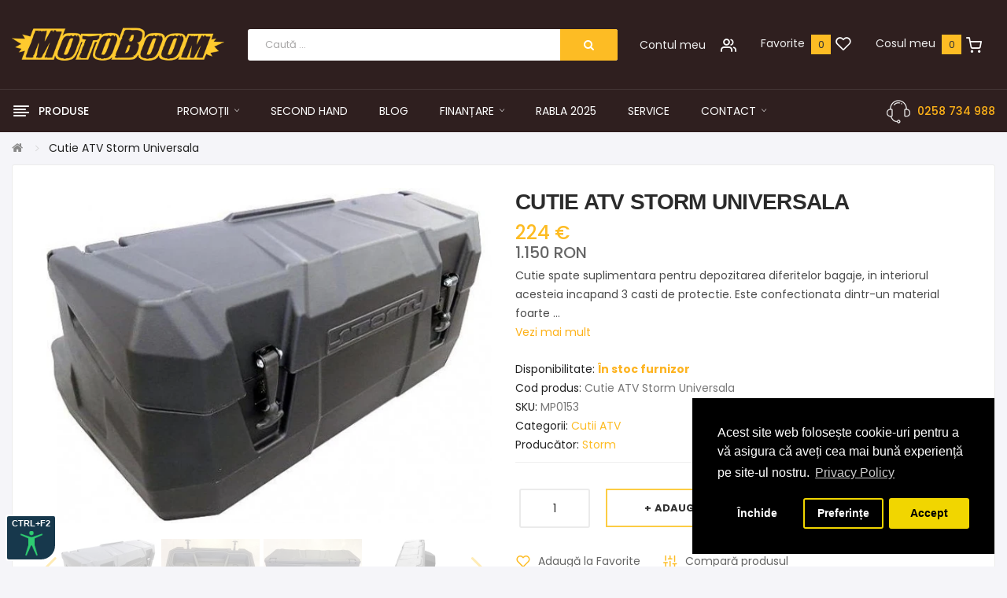

--- FILE ---
content_type: text/html; charset=utf-8
request_url: https://www.motoboom.ro/cutie-storm-atv.html
body_size: 49295
content:
<!DOCTYPE html>
<!--[if IE]><![endif]-->
<!--[if IE 8 ]><html dir="ltr" lang="ro" class="ie8"><![endif]-->
<!--[if IE 9 ]><html dir="ltr" lang="ro" class="ie9"><![endif]-->
<!--[if (gt IE 9)|!(IE)]><!-->
<html dir="ltr" lang="ro">
<!--<![endif]-->

<head prefix="og: http://ogp.me/ns#
            fb: http://ogp.me/ns/fb#
            product: http://ogp.me/ns/product#">
<meta charset="UTF-8" />
<meta name="viewport" content="width=device-width, initial-scale=1">
<meta http-equiv="X-UA-Compatible" content="IE=edge">
<title>Cutie ATV Storm Universala - Motoboom.ro</title>

<meta name="description" content="Cumpara Cutie ATV Storm Universala de la Motoboom! Alege din gama variata de accesorii Storm pentru ATV, SSV, UTV de pe Motoboom." />


<base href="https://www.motoboom.ro/" />

<link href="catalog/view/theme/tt_antomi1/stylesheet/common.css" rel="stylesheet" type="text/css" />
<link href="catalog/view/javascript/jquery/magnific/magnific-popup.css" type="text/css" rel="stylesheet" media="screen" />
<link href="catalog/view/javascript/jquery/datetimepicker/bootstrap-datetimepicker.min.css" type="text/css" rel="stylesheet" media="screen" />
<link href="catalog/view/theme/tt_antomi1/stylesheet/plaza/product/zoom.css" type="text/css" rel="stylesheet" media="screen" />
<link href="catalog/view/javascript/jquery/swiper/css/swiper.min.css" type="text/css" rel="stylesheet" media="screen" />
<link href="catalog/view/javascript/jquery/swiper/css/opencart.css" type="text/css" rel="stylesheet" media="screen" />
<link href="catalog/view/javascript/plaza/cloudzoom/css/cloud-zoom.css" type="text/css" rel="stylesheet" media="screen" />
<link href="catalog/view/javascript/isenselabs_gdpr/cookieconsent.min.css" type="text/css" rel="stylesheet" media="screen" />
<link href="catalog/view/theme/tt_antomi1/stylesheet/stylesheet.css" rel="stylesheet">
<link href="catalog/view/theme/tt_antomi1/stylesheet/plaza/header/header4.css" rel="stylesheet">
<link href="catalog/view/theme/tt_antomi1/stylesheet/plaza/theme.css" rel="stylesheet">
<link href="catalog/view/theme/tt_antomi1/stylesheet/plaza/custom.css" rel="stylesheet">
<script src="catalog/view/javascript/common_all.js" ></script>
<script src="catalog/view/javascript/jquery/magnific/jquery.magnific-popup.min.js" ></script>
<script src="catalog/view/javascript/jquery/datetimepicker/moment/moment.min.js" ></script>
<script src="catalog/view/javascript/jquery/datetimepicker/moment/moment-with-locales.min.js" ></script>
<script src="catalog/view/javascript/jquery/datetimepicker/bootstrap-datetimepicker.min.js" ></script>
<script src="catalog/view/javascript/jquery/swiper/js/swiper.jquery.js" ></script>
<script src="catalog/view/javascript/plaza/cloudzoom/cloud-zoom.1.0.2.min.js" ></script>
<script src="catalog/view/javascript/plaza/cloudzoom/zoom.js" ></script>
<script src="catalog/view/javascript/plaza/ultimatemenu/menu.js" ></script>
<script src="catalog/view/javascript/isenselabs_gdpr/utils.js" ></script>
<script src="catalog/view/javascript/isenselabs_gdpr/cookiemanager.js" ></script>
<script src="catalog/view/javascript/isenselabs_gdpr/cookieconsent.min.js" ></script>
<script src="catalog/view/javascript/common.js" ></script>
<link href="https://www.motoboom.ro/cutie-storm-atv.html" rel="canonical" />
<link href="https://www.motoboom.ro/image/catalog/0_motoboom/favicon_7.png" rel="icon" />

<script id="isl-gdpr-gtm-gcm-default">
  window.dataLayer = window.dataLayer || [];
  function gtag(){dataLayer.push(arguments);}

  gtag("consent", "default", {
    "ad_storage": "denied",
    "ad_personalization": "denied",
    "ad_user_data": "denied",
    "analytics_storage": "denied",
    "functionality_storage": "denied",
    "personalization_storage": "denied",
    "security_storage": "granted",
    "wait_for_update": 1500
  });

  // Optional
  // gtag("set", "ads_data_redaction", true);
  // gtag("set", "url_passthrough", true);
</script>


<!-- Google Tag Manager -->
<script>(function(w,d,s,l,i){w[l]=w[l]||[];w[l].push({'gtm.start':
new Date().getTime(),event:'gtm.js'});var f=d.getElementsByTagName(s)[0],
j=d.createElement(s),dl=l!='dataLayer'?'&l='+l:'';j.async=true;j.src=
'https://www.googletagmanager.com/gtm.js?id='+i+dl;f.parentNode.insertBefore(j,f);
})(window,document,'script','dataLayer','GTM-TGJ7K8B');</script>
<!-- End Google Tag Manager -->


<script id="isl-gdpr-gtm-gcm-update">
  function islGdprOnConsent(storage) {
    gtag("consent", "update", storage);
    islGdprSignal();
  }
  function islGdprSignal() {
    window.dataLayer.push({event: 'isl_ocgdpr_signal'});
  }

  // Initial consent, updated per visitor GDPR cookies
  function islGdprInitialConsent(adittionalChecks = 0) {
    let marketingBlocked = true;
    let analyticsBlocked = true;

    let cpdCookie=(document.cookie.match(/^(?:.*;)?\s*cookieconsent_preferences_disabled(\s*=\s*([^;]+)?)(?:.*)?$/)||[,null])[1];
    if(cpdCookie) {
      marketingBlocked = cpdCookie.indexOf("marketing") > -1;
      analyticsBlocked = cpdCookie.indexOf("analytics") > -1;
      islGdprOnConsent({
        "ad_storage": marketingBlocked ? "denied" : "granted",
        "ad_personalization": marketingBlocked ? "denied" : "granted",
        "ad_user_data": marketingBlocked ? "denied" : "granted",
        "analytics_storage": analyticsBlocked ? "denied" : "granted",
        "functionality_storage": "granted",
        "personalization_storage": "granted",
        "security_storage": "granted",
      });
    } else {
      // Block marketing & analytics until visitor opt-in
      let ccsCookie=(document.cookie.match(/^(?:.*;)?\s*cookieconsent_status\s*=\s*([^;]+)(?:.*)?$/)||[,null])[1];
      if(!ccsCookie && !adittionalChecks) {
        islGdprOnConsent({
          "ad_storage": "denied",
          "ad_personalization": "denied",
          "ad_user_data": "denied",
          "analytics_storage": "denied",
          "functionality_storage": "granted",
          "personalization_storage": "granted",
          "security_storage": "granted",
        });
      } else {
        if (adittionalChecks > 0) {
          setTimeout(function() {
            islGdprInitialConsent(adittionalChecks - 1);
          }, 600);
        }
      }
    }
  }
  islGdprInitialConsent(2);

  // On consent update
  function islCheckVisitorConsent() {
    let marketingBlocked = true;
    let analyticsBlocked = true;

    let cpdCookie=(document.cookie.match(/^(?:.*;)?\s*cookieconsent_preferences_disabled(\s*=\s*([^;]+)?)(?:.*)?$/)||[,null])[1];
    if(cpdCookie != null) {
      marketingBlocked = cpdCookie.indexOf("marketing") > -1;
      analyticsBlocked = cpdCookie.indexOf("analytics") > -1;
    }

    if (cpdCookie == null) {
      let ccsCookie=(document.cookie.match(/^(?:.*;)?\s*cookieconsent_status\s*=\s*([^;]+)(?:.*)?$/)||[,null])[1];
      if (ccsCookie == 'allow') {
        marketingBlocked = false;
        analyticsBlocked = false;
      }
    }

    islGdprOnConsent({
      "ad_storage": marketingBlocked ? "denied" : "granted",
      "ad_personalization": marketingBlocked ? "denied" : "granted",
      "ad_user_data": marketingBlocked ? "denied" : "granted",
      "analytics_storage": analyticsBlocked ? "denied" : "granted",
      "functionality_storage": "granted",
      "personalization_storage": "granted",
      "security_storage": "granted",
    });
  }

  
  let ccsCookie=(document.cookie.match(/^(?:.*;)?\s*cookieconsent_status\s*=\s*([^;]+)(?:.*)?$/)||[,null])[1];
  if(ccsCookie) {
    islCheckVisitorConsent();
  }

  window.addEventListener("click", function (e) {
    if (e.target && (e.target.className == "cc-btn cc-allow")) {
      setTimeout(function() {
        islCheckVisitorConsent();
      }, 500);
    }
    if (e.target && (e.target.className == "cc-btn cc-dismiss")) {
      setTimeout(function() {
        islGdprSignal();
      }, 500);
    }
  });
</script>
<!-- TikTok Pixel Code Start -->
<script>
!function (w, d, t) {
  w.TiktokAnalyticsObject=t;var ttq=w[t]=w[t]||[];ttq.methods=["page","track","identify","instances","debug","on","off","once","ready","alias","group","enableCookie","disableCookie","holdConsent","revokeConsent","grantConsent"],ttq.setAndDefer=function(t,e){t[e]=function(){t.push([e].concat(Array.prototype.slice.call(arguments,0)))}};for(var i=0;i<ttq.methods.length;i++)ttq.setAndDefer(ttq,ttq.methods[i]);ttq.instance=function(t){for(
var e=ttq._i[t]||[],n=0;n<ttq.methods.length;n++)ttq.setAndDefer(e,ttq.methods[n]);return e},ttq.load=function(e,n){var r="https://analytics.tiktok.com/i18n/pixel/events.js",o=n&&n.partner;ttq._i=ttq._i||{},ttq._i[e]=[],ttq._i[e]._u=r,ttq._t=ttq._t||{},ttq._t[e]=+new Date,ttq._o=ttq._o||{},ttq._o[e]=n||{};n=document.createElement("script")
;n.type="text/javascript",n.async=!0,n.src=r+"?sdkid="+e+"&lib="+t;e=document.getElementsByTagName("script")[0];e.parentNode.insertBefore(n,e)};


  ttq.load('CQAIK6RC77U4U9H16E60');
  ttq.page();
}(window, document, 'ttq');
</script>
<!-- TikTok Pixel Code End -->
<script >
$(document).ready(function () {	
var height_box_scroll = $('.scroll-fix').outerHeight(true);
$(window).scroll(function () {
if ($(this).scrollTop() > 700) {
$('.scroll-fix').addClass("scroll-fixed");
$('body').css('padding-top',height_box_scroll);
//$('.srch').hide();
$('.vmenucustom').show();
//$('.header_info1').removeClass("header_info1_t1");
//$('.header_info1').addClass("header_info1_t2");
} else {
$('.scroll-fix').removeClass("scroll-fixed");
$('body').css('padding-top',0);
//$('.srch').show();
$('.vmenucustom').hide();
//$('.header_info1').addClass("header_info1_t1");
//$('.header_info1').removeClass("header_info1_t2");
}
});
});
</script>
<script>
$("#back-top").hide();
$(function () {
$(window).scroll(function () {
if ($(this).scrollTop() > $('body').height()/3) {
//if ($(this).scrollTop() > 600) {
$('#back-top').fadeIn();
} else {
$('#back-top').fadeOut();
}
});
$('#back-top').click(function () {
$('body,html').animate({scrollTop: 0}, 800);
return false;
});
});
</script>
<script src="catalog/view/javascript/bootstrap/js/bootstrap.min.js" ></script>
                                      
        <meta property="og:type"                   content="og:product" />
        <meta property="og:title"                  content="Cutie ATV Storm Universala" />
        <meta property="og:description"            content="Cutie spate suplimentara pentru depozitarea diferitelor bagaje, in interiorul acesteia incapand 3 casti de protectie. Este confectionata dintr-un material foarte rezistent si usor de curatat (polietilena densitate mare). Ofera un spatiu mare pentru depozitare, fiind impermeabila." />
        <meta property="og:url"                    content="https://www.motoboom.ro/cutie-storm-atv.html" />
        <meta property="og:site_name"              content="Motoboom" />
        <meta property="product:plural_title"      content="Cutie ATV Storm Universala" />
        <meta property="product:brand"             content="Storm">
        <meta property="product:availability"      content="instock">
        <meta property="product:condition"         content="new">
        <meta property="product:retailer_item_id"  content="4427"> 
        <meta property="og:image"                  content="https://www.motoboom.ro/image/cachewebp/catalog/0_motoboom/2022/DIVERSE/A-DIVERSE/Cutie%20Storm%20Spate%20ATV/Cutie%20Storm%20Spate%20ATV%20-%201-200x200.webp" />
        <meta property="og:image:width"            content="200" />
        <meta property="og:image:height"           content="200" />
        <meta property="product:price:amount"      content="224"/>
        <meta property="product:price:currency"    content="EUR"/>
 
        <meta name="twitter:card"                  content="summary" />
        <meta name="twitter:site"                  content="Cutie ATV Storm Universala" />
        <meta name="twitter:title"                 content="Cutie ATV Storm Universala" />
        <meta name="twitter:description"           content="Cutie spate suplimentara pentru depozitarea diferitelor bagaje, in interiorul acesteia incapand 3 casti de protectie. Este confectionata dintr-un material foarte rezistent si usor de curatat (polietil" />
        <meta name="twitter:url"                   content="https://www.motoboom.ro/cutie-storm-atv.html" />
        <meta name="twitter:image"                 content="https://www.motoboom.ro/image/cachewebp/catalog/0_motoboom/2022/DIVERSE/A-DIVERSE/Cutie%20Storm%20Spate%20ATV/Cutie%20Storm%20Spate%20ATV%20-%201-200x200.webp" />
                                    
				                
<!-- Copyright (c) Facebook, Inc. and its affiliates. -->
<!-- All rights reserved. -->

<!-- This source code is licensed under the license found in the -->
<!-- LICENSE file in the root directory of this source tree. -->
<script type="text/javascript">
  // we are using this flag to determine if the pixel
  // is successfully added to the header
  window.isFacebookPixelInHeaderAdded = 1;
  window.isFacebookPixelAdded=1;
</script>

<script type="text/javascript">
  function facebook_loadScript(url, callback) {
    var script = document.createElement("script");
    script.type = "text/javascript";
    if(script.readyState) {  // only required for IE <9
      script.onreadystatechange = function() {
        if (script.readyState === "loaded" || script.readyState === "complete") {
          script.onreadystatechange = null;
          if (callback) {
            callback();
          }
        }
      };
    } else {  //Others
      if (callback) {
        script.onload = callback;
      }
    }

    script.src = url;
    document.getElementsByTagName("head")[0].appendChild(script);
  }
</script>

<script type="text/javascript">
  (function() {
    var enableCookieBar = '0';
    if (enableCookieBar == '1') {
      facebook_loadScript("catalog/view/javascript/facebook_business/cookieconsent.min.js");

      // loading the css file
      var css = document.createElement("link");
      css.setAttribute("rel", "stylesheet");
      css.setAttribute("type", "text/css");
      css.setAttribute(
        "href",
        "catalog/view/theme/css/facebook_business/cookieconsent.min.css");
      document.getElementsByTagName("head")[0].appendChild(css);

      window.addEventListener("load", function(){
        function setConsent() {
          fbq(
            'consent',
            this.hasConsented() ? 'grant' : 'revoke'
          );
        }
        window.cookieconsent.initialise({
          palette: {
            popup: {
              background: '#237afc'
            },
            button: {
              background: '#fff',
              text: '#237afc'
            }
          },
          cookie: {
            name: fbq.consentCookieName
          },
          type: 'opt-out',
          showLink: false,
          content: {
            allow: 'Agree',
            deny: 'Opt Out',
            header: 'Our Site Uses Cookies',
            message: 'By clicking Agree, you agree to our <a class="cc-link" href="https://www.facebook.com/legal/terms/update" target="_blank">terms of service</a>, <a class="cc-link" href="https://www.facebook.com/policies/" target="_blank">privacy policy</a> and <a class="cc-link" href="https://www.facebook.com/policies/cookies/" target="_blank">cookies policy</a>.'
          },
          layout: 'basic-header',
          location: true,
          revokable: true,
          onInitialise: setConsent,
          onStatusChange: setConsent,
          onRevokeChoice: setConsent
        }, function (popup) {
          // If this isn't open, we know that we can use cookies.
          if (!popup.getStatus() && !popup.options.enabled) {
            popup.setStatus(cookieconsent.status.dismiss);
          }
        });
      });
    }
  })();
</script>

<script type="text/javascript">
  (function() {
    !function(f,b,e,v,n,t,s){if(f.fbq)return;n=f.fbq=function(){n.callMethod?
    n.callMethod.apply(n,arguments):n.queue.push(arguments)};if(!f._fbq)f._fbq=n;
    n.push=n;n.loaded=!0;n.version='2.0';n.queue=[];t=b.createElement(e);t.async=!0;
    t.src=v;s=b.getElementsByTagName(e)[0];s.parentNode.insertBefore(t,s)}(window,
    document,'script','https://connect.facebook.net/en_US/fbevents.js');

    var enableCookieBar = '0';
    if (enableCookieBar == '1') {
      fbq.consentCookieName = 'fb_cookieconsent_status';

      (function() {
        function getCookie(t){var i=("; "+document.cookie).split("; "+t+"=");if(2==i.length)return i.pop().split(";").shift()}
        var consentValue = getCookie(fbq.consentCookieName);
        fbq('consent', consentValue === 'dismiss' ? 'grant' : 'revoke');
      })();
    }

          // system auto generated facebook_pixel.js, DO NOT MODIFY
      pixel_script_filename = 'catalog/view/javascript/facebook_business/facebook_pixel_3_1_2.js';
      // system auto generated facebook_pixel.js, DO NOT MODIFY
      facebook_loadScript(
        pixel_script_filename,
        function() {
          var params = {
    "agent": "exopencart-3.0.3.2-4.1.1"
};
          _facebookAdsExtension.facebookPixel.init(
            '501242817931286',
            {},
            params);
                      _facebookAdsExtension.facebookPixel.firePixel(
              JSON.parse('{\"event_name\":\"ViewContent\",\"content_ids\":[\"4427\"],\"content_name\":\"Cutie ATV Storm Universala\",\"content_type\":\"product\",\"currency\":\"EUR\",\"value\":224,\"event_id\":\"e5bbf7ae-3ffd-4ad6-b1e5-84481e8f901d\"}'));
                  });
      })();
</script>

<script type="text/javascript">
  // we are using this flag to determine if the customer chat
  // is successfully added to the header
  window.isFacebookCustomerChatInHeaderAdded = 1;
  window.isFacebookCustomerChatAdded=1;
</script>

<!-- Global site tag (gtag.js) - Google Analytics -->
				<script async src="https://www.googletagmanager.com/gtag/js?id=G-Y94KYWC7B9"></script>
				<script>
				window.dataLayer = window.dataLayer || [];
				window.dataLayer.push({"userId":"2fa6e91b23552f907849392e2d"});
				function gtag(){dataLayer.push(arguments);}
				gtag('js', new Date());gtag('config', 'G-Y94KYWC7B9');</script><script src="catalog/view/javascript/gafenh.js?vr=1395315934" type="text/javascript"></script><!-- Google Tag Manager -->
<script>(function(w,d,s,l,i){w[l]=w[l]||[];w[l].push({'gtm.start':
            new Date().getTime(),event:'gtm.js'}); let f=d.getElementsByTagName(s)[0],
        j=d.createElement(s),dl=l!='dataLayer'?'&l='+l:'';j.async=true;j.src=
            'https://www.googletagmanager.com/gtm.js?id='+i+dl;f.parentNode.insertBefore(j,f);
    })(window,document,'script','dataLayer','GTM-TGJ7K8B');</script>
<!-- End Google Tag Manager --><!-- Mktr Script Start -->
        <script type="text/javascript">
        (function(d, s, i) {
        var f = d.getElementsByTagName(s)[0], j = d.createElement(s);j.async = true;
        j.src = "https://t.themarketer.com/t/j/" + i; f.parentNode.insertBefore(j, f);
    })(document, "script", "TXYE1NGI");
        window.mktr = window.mktr || {};
        window.mktr.debug = function () { if (typeof dataLayer != undefined) { for (let i of dataLayer) { console.log("Mktr","Google",i); } } };
        window.mktr.Loading = true;
        window.mktr.version = "v1.1.2";
        
        </script>
        <!-- Mktr Script END --><!-- Mktr Script Start -->
        <script type="text/javascript">
        dataLayer.push({"event":"__sm__view_product","product_id":"4427"});
        </script>
        <!-- Mktr Script END --><!-- Mktr Script Start --><script type="text/javascript">

window.addEventListener("click", function(event){
    if (window.mktr.Loading) {
        let sel = "button[type='button']";
        if (event.target.matches(sel) || event.target.closest(sel)) {
            window.mktr.Loading = false;
            setTimeout(function(){
                (function(){
                    let add = document.createElement("script"); add.async = true; add.src = "https://www.motoboom.ro/index.php?route=mktr/api/LoadEvents/&mktr_time="+(new Date()).getTime(); let s = document.getElementsByTagName("script")[0]; s.parentNode.insertBefore(add,s);
                })();
                window.mktr.Loading = true;
            }, 3000); 
        }
    }
});
        </script><!-- Mktr Script END --><script type='text/javascript'> gtag('event', 'view_item', {"affiliation":"Motoboom","event_category":"ecommerce","event_label":"Cutie ATV Storm Universala","currency":"EUR","value":224,"items":[{"affiliation":"Motoboom","id":"Cutie ATV Storm Universala","name":"Cutie ATV Storm Universala","item_id":"Cutie ATV Storm Universala","item_name":"Cutie ATV Storm Universala","item_brand":"Storm","item_category":"Cutii ATV","currency":"EUR","price":224,"quantity":"1","index":0,"list_position":0}]}); </script></head>
<body class="product-product-4427">
<!-- Google Tag Manager (noscript) -->
<noscript><iframe src="https://www.googletagmanager.com/ns.html?id=GTM-TGJ7K8B"
height="0" width="0" style="display:none;visibility:hidden"></iframe></noscript>
<!-- End Google Tag Manager (noscript) -->
<div class="wrapper">
<div id="back-top"><i class="ion-chevron-up"></i></div>
<header class="scroll-fix">
<div class="container">
<div class="box-inner">
<div class="box-inner-inner">
<style>
#pt-menu-8318 .pt-menu-bar {
background: #282828;
color: #F1F1F1;
padding: 0px 0px 0px 0px;
}
#pt-menu-8318.pt-menu-bar {
background: #282828;
color: #F1F1F1;
}
#pt-menu-8318 .ul-top-items .li-top-item .a-top-link {
background: #FFFFFF;
padding: 6px 0px 5px 0px;
color: #353535;
font-size: 1.4rem;
text-transform: none;
font-weight: 400;
}
#pt-menu-8318 .ul-top-items .li-top-item:hover .a-top-link,#pt-menu-8318 .ul-top-items .li-top-item:hover .a-top-link i, #pt-menu-8318 .ul-top-items .li-top-item.active .a-top-link{
color: #626262;
font-weight: 400;
background: #FFFFFF;
}
#pt-menu-8318 .mega-menu-container {

background: #FFFFFF;
padding: 0 0 0 0;
}
#pt-menu-8318 .mega-menu-container .a-mega-second-link {
color: #272727;
font-size: 1.4rem;
text-transform: none;
font-weight: 300;
}
#pt-menu-8318 .mega-menu-container .a-mega-second-link:hover {
color: #595959;
font-weight: 300;
}
#pt-menu-8318 .mega-menu-container .a-mega-third-link {
color: #363636;
font-size: 1.4rem;
text-transform: none;
font-weight: 300;
}
#pt-menu-8318 .mega-menu-container .a-mega-third-link:hover {
color: #636363;
font-weight: 300;
}
#pt-menu-8318 .ul-second-items .li-second-items {
background: #FFFFFF;
color: #343434;
}
#pt-menu-8318 .ul-second-items .li-second-items:hover, #pt-menu-8318 .ul-second-items .li-second-items.active {
background: #FFFFFF;
color: #6B6B6B;
}
#pt-menu-8318 .ul-second-items .li-second-items .a-second-link {
color: #343434;
font-size: 1.4rem;
text-transform: none;
font-weight: 400;
}
#pt-menu-8318 .ul-second-items .li-second-items .a-second-link:hover, #pt-menu-8318 .ul-second-items .li-second-items.active .a-second-link {
color: #6B6B6B;
font-weight: 400;
}
#pt-menu-8318 .ul-third-items .li-third-items {
background: #FFFFFF;
}
#pt-menu-8318 .ul-third-items .li-third-items:hover, #pt-menu-8318 .ul-third-items .li-third-items.active {
background: #FFFFFF;
}
#pt-menu-8318 .ul-third-items .li-third-items .a-third-link {
color: #343434;
font-size: 1.3rem;
text-transform: none;
font-weight: 400;
}
#pt-menu-8318 .ul-third-items .li-third-items .a-third-link:hover, #pt-menu-8318 .ul-third-items .li-third-items.active .a-third-link {
color: #545454;
font-weight: 400;
}
</style>



<div class="pt-menu mobile-menu hidden-lg  " id="pt-menu-8318">

<input type="hidden" id="menu-effect-8318" class="menu-effect" value="none" />
<div class="pt-menu-bar">
<i class="ion-android-menu" aria-hidden="true"></i>
<i class="ion-android-close" aria-hidden="true"></i>
</div>
<ul class="ul-top-items">
<li class="menu-mobile-title"><h3>Meniu</h3></li>
<li class="li-top-item ">
<a class="a-top-link a-item" href="https://www.motoboom.ro">
<span>Home</span>
</a>
</li>
<li class="li-top-item ">
<a class="a-top-link a-item" href="https://www.motoboom.ro/finantare">
<span>Finantare</span>
</a>
</li>
<li class="li-top-item ">
<a class="a-top-link a-item" href="https://www.motoboom.ro/programul-rabla-moto">
<span>Rabla 2025</span>
</a>
</li>
<li class="li-top-item ">
<a class="a-top-link a-item" href="https://www.motoboom.ro/service">
<span>Service</span>
</a>
</li>
<li class="li-top-item ">
<a class="a-top-link a-item" href="https://www.motoboom.ro/promotii-motoboom">
<span>Promotii</span>
</a>
<span class="top-click-show a-click-show">
<i class="ion-ios-arrow-down" aria-hidden="true"></i>
<i class="ion-ios-arrow-up" aria-hidden="true"></i>
</span>

<div class="sub-menu-container">
<ul class="ul-second-items">
<li class="li-second-items">
<a href="https://www.motoboom.ro/promotii-lichidare-stoc" class="a-second-link a-item">
<span class="a-second-title">Lichidare stoc</span>
</a>
</li>
<li class="li-second-items">
<a href="https://www.motoboom.ro/pret-promo" class="a-second-link a-item">
<span class="a-second-title">Pret promo</span>
</a>
</li>
<li class="li-second-items">
<a href="https://www.motoboom.ro/oferte-speciale-motoboom" class="a-second-link a-item">
<span class="a-second-title">Oferte speciale</span>
</a>
</li>
</ul>
</div>
</li>
<li class="li-top-item ">
<a class="a-top-link a-item" href="https://www.motoboom.ro/atv">
<span>ATV</span>
</a>
<span class="top-click-show a-click-show">
<i class="ion-ios-arrow-down" aria-hidden="true"></i>
<i class="ion-ios-arrow-up" aria-hidden="true"></i>
</span>

<div class="sub-menu-container">
<ul class="ul-second-items">
<li class="li-second-items">
<a href="https://www.motoboom.ro/can-am" class="a-second-link a-item">
<span class="a-second-title">ATV Can-Am</span>
</a>
</li>
<li class="li-second-items">
<a href="https://www.motoboom.ro/cf-moto" class="a-second-link a-item">
<span class="a-second-title">ATV CFMOTO</span>
</a>
</li>
<li class="li-second-items">
<a href="https://www.motoboom.ro/Atv-Honda" class="a-second-link a-item">
<span class="a-second-title">ATV Honda</span>
</a>
</li>
<li class="li-second-items">
<a href="https://www.motoboom.ro/Atv-Kawasaki" class="a-second-link a-item">
<span class="a-second-title">ATV Kawasaki</span>
</a>
</li>
<li class="li-second-items">
<a href="https://www.motoboom.ro/atv-polaris" class="a-second-link a-item">
<span class="a-second-title">ATV Polaris</span>
</a>
</li>
<li class="li-second-items">
<a href="https://www.motoboom.ro/Atv-Suzuki" class="a-second-link a-item">
<span class="a-second-title">ATV Suzuki</span>
</a>
</li>
<li class="li-second-items">
<a href="https://www.motoboom.ro/Atv-Yamaha" class="a-second-link a-item">
<span class="a-second-title">ATV Yamaha</span>
</a>
</li>
</ul>
</div>
</li>
<li class="li-top-item ">
<a class="a-top-link a-item" href="https://www.motoboom.ro/atv-ssv-can-am-cf-moto-polaris-yamaha">
<span>Side By Side</span>
</a>
<span class="top-click-show a-click-show">
<i class="ion-ios-arrow-down" aria-hidden="true"></i>
<i class="ion-ios-arrow-up" aria-hidden="true"></i>
</span>

<div class="sub-menu-container">
<ul class="ul-second-items">
<li class="li-second-items">
<a href="https://www.motoboom.ro/can-am-ssv" class="a-second-link a-item">
<span class="a-second-title">SSV UTV Can-Am</span>
</a>
</li>
<li class="li-second-items">
<a href="https://www.motoboom.ro/utv-side-by-side-cf-moto" class="a-second-link a-item">
<span class="a-second-title">SSV UTV CFMOTO</span>
</a>
</li>
<li class="li-second-items">
<a href="https://www.motoboom.ro/utv-side-by-side-polaris" class="a-second-link a-item">
<span class="a-second-title">SSV UTV Polaris</span>
</a>
</li>
<li class="li-second-items">
<a href="https://www.motoboom.ro/atv-utv-vehicule-speciale" class="a-second-link a-item">
<span class="a-second-title">Vehicule Speciale</span>
</a>
</li>
</ul>
</div>
</li>
<li class="li-top-item ">
<a class="a-top-link a-item" href="https://www.motoboom.ro/quad">
<span>Quad</span>
</a>
<span class="top-click-show a-click-show">
<i class="ion-ios-arrow-down" aria-hidden="true"></i>
<i class="ion-ios-arrow-up" aria-hidden="true"></i>
</span>

<div class="sub-menu-container">
<ul class="ul-second-items">
<li class="li-second-items">
<a href="https://www.motoboom.ro/quad-can-am" class="a-second-link a-item">
<span class="a-second-title">Quad Can-Am</span>
</a>
</li>
<li class="li-second-items">
<a href="https://www.motoboom.ro/QUAD-YAMAHA" class="a-second-link a-item">
<span class="a-second-title">Quad Yamaha</span>
</a>
</li>
</ul>
</div>
</li>
<li class="li-top-item ">
<a class="a-top-link a-item" href="https://www.motoboom.ro/motociclete">
<span>Motociclete</span>
</a>
<span class="top-click-show a-click-show">
<i class="ion-ios-arrow-down" aria-hidden="true"></i>
<i class="ion-ios-arrow-up" aria-hidden="true"></i>
</span>

<div class="sub-menu-container">
<ul class="ul-second-items">
<li class="li-second-items">
<a href="https://www.motoboom.ro/moto-Aprilia" class="a-second-link a-item">
<span class="a-second-title">Motociclete Aprilia</span>
</a>
</li>
<li class="li-second-items">
<a href="https://www.motoboom.ro/moto-can-am" class="a-second-link a-item">
<span class="a-second-title">Motociclete Can-Am</span>
</a>
</li>
<li class="li-second-items">
<a href="https://www.motoboom.ro/MOTO-HONDA" class="a-second-link a-item">
<span class="a-second-title">Motociclete Honda</span>
</a>
</li>
<li class="li-second-items">
<a href="https://www.motoboom.ro/Moto-Kawasaki" class="a-second-link a-item">
<span class="a-second-title">Motociclete Kawasaki</span>
</a>
</li>
<li class="li-second-items">
<a href="https://www.motoboom.ro/moto-Suzuki" class="a-second-link a-item">
<span class="a-second-title">Motociclete Suzuki</span>
</a>
</li>
<li class="li-second-items">
<a href="https://www.motoboom.ro/triumph" class="a-second-link a-item">
<span class="a-second-title">Motociclete Triumph</span>
</a>
</li>
<li class="li-second-items">
<a href="https://www.motoboom.ro/MOTO-YAMAHA" class="a-second-link a-item">
<span class="a-second-title">Motociclete Yamaha</span>
</a>
</li>
</ul>
</div>
</li>
<li class="li-top-item ">
<a class="a-top-link a-item" href="https://www.motoboom.ro/scutere">
<span>Scutere</span>
</a>
<span class="top-click-show a-click-show">
<i class="ion-ios-arrow-down" aria-hidden="true"></i>
<i class="ion-ios-arrow-up" aria-hidden="true"></i>
</span>

<div class="sub-menu-container">
<ul class="ul-second-items">
<li class="li-second-items">
<a href="https://www.motoboom.ro/scuter-aprilia" class="a-second-link a-item">
<span class="a-second-title">Scutere Aprilia</span>
</a>
</li>
<li class="li-second-items">
<a href="https://www.motoboom.ro/scutere-honda" class="a-second-link a-item">
<span class="a-second-title">Scutere Honda</span>
</a>
</li>
<li class="li-second-items">
<a href="https://www.motoboom.ro/piaggio" class="a-second-link a-item">
<span class="a-second-title">Scutere Piaggio</span>
</a>
</li>
<li class="li-second-items">
<a href="https://www.motoboom.ro/Scuter-suzuki" class="a-second-link a-item">
<span class="a-second-title">Scutere Suzuki</span>
</a>
</li>
<li class="li-second-items">
<a href="https://www.motoboom.ro/vespa" class="a-second-link a-item">
<span class="a-second-title">Scutere Vespa</span>
</a>
</li>
<li class="li-second-items">
<a href="https://www.motoboom.ro/scuter-yamaha" class="a-second-link a-item">
<span class="a-second-title">Scutere Yamaha</span>
</a>
</li>
</ul>
</div>
</li>
<li class="li-top-item ">
<a class="a-top-link a-item" href="https://www.motoboom.ro/spyder-can-am">
<span>Spyder</span>
</a>
</li>
<li class="li-top-item ">
<a class="a-top-link a-item" href="https://www.motoboom.ro/snowmobile">
<span>Snowmobile</span>
</a>
<span class="top-click-show a-click-show">
<i class="ion-ios-arrow-down" aria-hidden="true"></i>
<i class="ion-ios-arrow-up" aria-hidden="true"></i>
</span>

<div class="sub-menu-container">
<ul class="ul-second-items">
<li class="li-second-items">
<a href="https://www.motoboom.ro/snowmobile-brp-ski-doo" class="a-second-link a-item">
<span class="a-second-title">Snowmobile Ski-Doo</span>
</a>
</li>
<li class="li-second-items">
<a href="https://www.motoboom.ro/snowmobile-polaris" class="a-second-link a-item">
<span class="a-second-title">Snowmobile Polaris</span>
</a>
</li>
<li class="li-second-items">
<a href="https://www.motoboom.ro/snowmobile-brp-lynx" class="a-second-link a-item">
<span class="a-second-title">Snowmobile Lynx</span>
</a>
</li>
<li class="li-second-items">
<a href="https://www.motoboom.ro/snowmobile-arctic-cat" class="a-second-link a-item">
<span class="a-second-title">Snowmobile Arctic Cat</span>
</a>
</li>
</ul>
</div>
</li>
<li class="li-top-item ">
<a class="a-top-link a-item" href="https://www.motoboom.ro/senile">
<span>Senile</span>
</a>
</li>
<li class="li-top-item ">
<a class="a-top-link a-item" href="https://www.motoboom.ro/anvelope">
<span>Anvelope</span>
</a>
<span class="top-click-show a-click-show">
<i class="ion-ios-arrow-down" aria-hidden="true"></i>
<i class="ion-ios-arrow-up" aria-hidden="true"></i>
</span>

<div class="sub-menu-container">
<ul class="ul-second-items">
<li class="li-second-items">
<a href="https://www.motoboom.ro/Anvelope-Duro" class="a-second-link a-item">
<span class="a-second-title">Anvelope ATV Duro</span>
</a>
</li>
<li class="li-second-items">
<a href="https://www.motoboom.ro/Anvelope-Maxxis-ATV" class="a-second-link a-item">
<span class="a-second-title">Anvelope ATV Maxxis</span>
</a>
</li>
<li class="li-second-items">
<a href="https://www.motoboom.ro/ITP" class="a-second-link a-item">
<span class="a-second-title">Anvelope ATV ITP</span>
</a>
</li>
<li class="li-second-items">
<a href="https://www.motoboom.ro/Anvelope-CST" class="a-second-link a-item">
<span class="a-second-title">Anvelope ATV CST</span>
</a>
</li>
<li class="li-second-items">
<a href="https://www.motoboom.ro/anvelope-brp-can-am" class="a-second-link a-item">
<span class="a-second-title">Anvelope BRP Can-Am</span>
</a>
</li>
<li class="li-second-items">
<a href="https://www.motoboom.ro/anvelope-kenda" class="a-second-link a-item">
<span class="a-second-title">Anvelope ATV UTV Kenda</span>
</a>
</li>
<li class="li-second-items">
<a href="https://www.motoboom.ro/anvelope-atv-ssv-bulldog-tires" class="a-second-link a-item">
<span class="a-second-title">Anvelope ATV Bulldog</span>
</a>
</li>
</ul>
</div>
</li>
<li class="li-top-item ">
<a class="a-top-link a-item" href="https://www.motoboom.ro/echipamente">
<span>Echipamente</span>
</a>
<span class="top-click-show a-click-show">
<i class="ion-ios-arrow-down" aria-hidden="true"></i>
<i class="ion-ios-arrow-up" aria-hidden="true"></i>
</span>

<div class="sub-menu-container">
<ul class="ul-second-items">
<li class="li-second-items">
<a href="https://www.motoboom.ro/echipamente-snowmobile" class="a-second-link a-item">
<span class="a-second-title">Snowmobile</span>
</a>
</li>
<li class="li-second-items">
<a href="https://www.motoboom.ro/costume-snowmobil" class="a-second-link a-item">
<span class="a-second-title">Costume snowmobil</span>
</a>
</li>
<li class="li-second-items">
<a href="https://www.motoboom.ro/casti" class="a-second-link a-item">
<span class="a-second-title">Casti Moto ATV</span>
</a>
</li>
<li class="li-second-items">
<a href="https://www.motoboom.ro/echipamente-cagule-masti" class="a-second-link a-item">
<span class="a-second-title">Cagule / Masti</span>
</a>
</li>
<li class="li-second-items">
<a href="https://www.motoboom.ro/protectii" class="a-second-link a-item">
<span class="a-second-title">Protectii Moto ATV</span>
</a>
</li>
<li class="li-second-items">
<a href="https://www.motoboom.ro/jachete" class="a-second-link a-item">
<span class="a-second-title">Geci Moto</span>
</a>
</li>
<li class="li-second-items">
<a href="https://www.motoboom.ro/pantaloni" class="a-second-link a-item">
<span class="a-second-title">Pantaloni Moto ATV</span>
</a>
</li>
<li class="li-second-items">
<a href="https://www.motoboom.ro/tricouri" class="a-second-link a-item">
<span class="a-second-title">Tricouri MX Enduro ATV</span>
</a>
</li>
<li class="li-second-items">
<a href="https://www.motoboom.ro/incaltaminte" class="a-second-link a-item">
<span class="a-second-title">Ghete / Cizme Moto</span>
</a>
</li>
<li class="li-second-items">
<a href="https://www.motoboom.ro/ochelari" class="a-second-link a-item">
<span class="a-second-title">Ochelari MX Enduro ATV</span>
</a>
</li>
<li class="li-second-items">
<a href="https://www.motoboom.ro/manusi" class="a-second-link a-item">
<span class="a-second-title">Manusi Moto Sport</span>
</a>
</li>
<li class="li-second-items">
<a href="https://www.motoboom.ro/echipamente-lichidare-stoc" class="a-second-link a-item">
<span class="a-second-title">Lichidare stoc</span>
</a>
</li>
<li class="li-second-items">
<a href="https://www.motoboom.ro/diverse" class="a-second-link a-item">
<span class="a-second-title">Diverse</span>
</a>
</li>
</ul>
</div>
</li>
<li class="li-top-item ">
<a class="a-top-link a-item" href="https://www.motoboom.ro/accesorii">
<span>Accesorii</span>
</a>
<span class="top-click-show a-click-show">
<i class="ion-ios-arrow-down" aria-hidden="true"></i>
<i class="ion-ios-arrow-up" aria-hidden="true"></i>
</span>

<div class="sub-menu-container">
<ul class="ul-second-items">
<li class="li-second-items">
<a href="https://www.motoboom.ro/cutii-atv" class="a-second-link a-item">
<span class="a-second-title">Cutii ATV</span>
</a>
</li>
<li class="li-second-items">
<a href="https://www.motoboom.ro/scut-protectie-atv" class="a-second-link a-item">
<span class="a-second-title">Scut Protectie ATV</span>
</a>
</li>
<li class="li-second-items">
<a href="https://www.motoboom.ro/troliu-atv-ssv-utv" class="a-second-link a-item">
<span class="a-second-title">Trolii ATV</span>
</a>
</li>
<li class="li-second-items">
<a href="https://www.motoboom.ro/bullbar-bara-protectie-atv-ssv-utv" class="a-second-link a-item">
<span class="a-second-title">Bullbar ATV</span>
</a>
</li>
<li class="li-second-items">
<a href="https://www.motoboom.ro/overfendere" class="a-second-link a-item">
<span class="a-second-title">Overfendere ATV</span>
</a>
</li>
<li class="li-second-items">
<a href="https://www.motoboom.ro/aparatori-protectii-handguard-maini-atv" class="a-second-link a-item">
<span class="a-second-title">Aparatori maini ATV</span>
</a>
</li>
<li class="li-second-items">
<a href="https://www.motoboom.ro/manere-incalzite-atv" class="a-second-link a-item">
<span class="a-second-title">Manere incalzite ATV</span>
</a>
</li>
<li class="li-second-items">
<a href="https://www.motoboom.ro/incalzire-sa-scaun-atv" class="a-second-link a-item">
<span class="a-second-title">Incalzire sa scaun ATV</span>
</a>
</li>
<li class="li-second-items">
<a href="https://www.motoboom.ro/esapamente-atv-ssv-utv" class="a-second-link a-item">
<span class="a-second-title">Esapamente</span>
</a>
</li>
<li class="li-second-items">
<a href="https://www.motoboom.ro/canistra-combustibil-atv" class="a-second-link a-item">
<span class="a-second-title">Canistre Combustibil / Accesorii</span>
</a>
</li>
<li class="li-second-items">
<a href="https://www.motoboom.ro/proiectoare-led" class="a-second-link a-item">
<span class="a-second-title">Proiectoare LED pentru ATV</span>
</a>
</li>
<li class="li-second-items">
<a href="https://www.motoboom.ro/kit-relocare-radiator" class="a-second-link a-item">
<span class="a-second-title">Kit Relocare Radiator</span>
</a>
</li>
<li class="li-second-items">
<a href="https://www.motoboom.ro/redresor-optimizator-baterii" class="a-second-link a-item">
<span class="a-second-title">Redresor/Optimizator Baterii</span>
</a>
</li>
<li class="li-second-items">
<a href="https://www.motoboom.ro/intretinere-lant-moto" class="a-second-link a-item">
<span class="a-second-title">Intretinere Lant Moto</span>
</a>
</li>
<li class="li-second-items">
<a href="https://www.motoboom.ro/lame-zapada" class="a-second-link a-item">
<span class="a-second-title">Lama zapada ATV</span>
</a>
</li>
<li class="li-second-items">
<a href="https://www.motoboom.ro/rampe-atv-moto" class="a-second-link a-item">
<span class="a-second-title">Rampe ATV / Moto</span>
</a>
</li>
<li class="li-second-items">
<a href="https://www.motoboom.ro/huse-ATV-SSV-Snow-Jetski" class="a-second-link a-item">
<span class="a-second-title">HUSE ATV-SSV-Snow-Jetski</span>
</a>
</li>
<li class="li-second-items">
<a href="https://www.motoboom.ro/accesorii-jante-atv" class="a-second-link a-item">
<span class="a-second-title">Jante ATV</span>
</a>
</li>
<li class="li-second-items">
<a href="https://www.motoboom.ro/accesorii-agricole-atv-utv" class="a-second-link a-item">
<span class="a-second-title">Accesorii agricole</span>
</a>
</li>
<li class="li-second-items">
<a href="https://www.motoboom.ro/sisteme-fixare-atv" class="a-second-link a-item">
<span class="a-second-title">Sisteme fixare</span>
</a>
</li>
<li class="li-second-items">
<a href="https://www.motoboom.ro/accesorii-diverse" class="a-second-link a-item">
<span class="a-second-title">Diverse</span>
</a>
</li>
</ul>
</div>
</li>
<li class="li-top-item ">
<a class="a-top-link a-item" href="https://www.motoboom.ro/consumabile">
<span>Consumabile</span>
</a>
<span class="top-click-show a-click-show">
<i class="ion-ios-arrow-down" aria-hidden="true"></i>
<i class="ion-ios-arrow-up" aria-hidden="true"></i>
</span>

<div class="sub-menu-container">
<ul class="ul-second-items">
<li class="li-second-items">
<a href="https://www.motoboom.ro/consumabile-acumulatori" class="a-second-link a-item">
<span class="a-second-title">Acumulatori</span>
</a>
</li>
<li class="li-second-items">
<a href="https://www.motoboom.ro/consumabile-bujii" class="a-second-link a-item">
<span class="a-second-title">Bujii</span>
</a>
</li>
<li class="li-second-items">
<a href="https://www.motoboom.ro/curele-transmisie" class="a-second-link a-item">
<span class="a-second-title">Curele transmisie</span>
</a>
</li>
<li class="li-second-items">
<a href="https://www.motoboom.ro/consumabile-filtre" class="a-second-link a-item">
<span class="a-second-title">Filtre</span>
</a>
</li>
<li class="li-second-items">
<a href="https://www.motoboom.ro/consumabile-pachete-revizie-atv" class="a-second-link a-item">
<span class="a-second-title">Pachete revizie ATV</span>
</a>
</li>
<li class="li-second-items">
<a href="https://www.motoboom.ro/consumabile-placute-frana" class="a-second-link a-item">
<span class="a-second-title">Placute frana</span>
</a>
</li>
<li class="li-second-items">
<a href="https://www.motoboom.ro/produse-curatare-si-intretinere" class="a-second-link a-item">
<span class="a-second-title">Produse curatare si intretinere</span>
</a>
</li>
<li class="li-second-items">
<a href="https://www.motoboom.ro/consumabile-uleiuri" class="a-second-link a-item">
<span class="a-second-title">Uleiuri</span>
</a>
</li>
</ul>
</div>
</li>
<li class="li-top-item ">
<a class="a-top-link a-item" href="https://www.motoboom.ro/remorci-pentru-vehicule">
<span>Remorci</span>
</a>
</li>
<li class="li-top-item ">
<a class="a-top-link a-item" href="https://www.motoboom.ro/jetski">
<span>Jetski</span>
</a>
<span class="top-click-show a-click-show">
<i class="ion-ios-arrow-down" aria-hidden="true"></i>
<i class="ion-ios-arrow-up" aria-hidden="true"></i>
</span>

<div class="sub-menu-container">
<ul class="ul-second-items">
<li class="li-second-items">
<a href="https://www.motoboom.ro/kawasaki-jetski" class="a-second-link a-item">
<span class="a-second-title">Jetski Kawasaki</span>
</a>
</li>
<li class="li-second-items">
<a href="https://www.motoboom.ro/brp-sea-doo-jetski" class="a-second-link a-item">
<span class="a-second-title">Jetski Sea-Doo</span>
</a>
</li>
<li class="li-second-items">
<a href="https://www.motoboom.ro/jetski-yamaha" class="a-second-link a-item">
<span class="a-second-title">Jetski Yamaha</span>
</a>
</li>
</ul>
</div>
</li>
<li class="li-top-item ">
<a class="a-top-link a-item" href="https://www.motoboom.ro/sporturi-nautice">
<span>Sporturi nautice</span>
</a>
<span class="top-click-show a-click-show">
<i class="ion-ios-arrow-down" aria-hidden="true"></i>
<i class="ion-ios-arrow-up" aria-hidden="true"></i>
</span>

<div class="sub-menu-container">
<ul class="ul-second-items">
<li class="li-second-items">
<a href="https://www.motoboom.ro/brabus-x-jobe-collection" class="a-second-link a-item">
<span class="a-second-title">BRABUS x Jobe collection</span>
</a>
</li>
<li class="li-second-items">
<a href="https://www.motoboom.ro/jeep-x-jobe-collection" class="a-second-link a-item">
<span class="a-second-title">Jeep X Jobe</span>
</a>
</li>
<li class="li-second-items">
<a href="https://www.motoboom.ro/Jobe-50-Years-Collection" class="a-second-link a-item">
<span class="a-second-title">Jobe 50 Years Collection</span>
</a>
</li>
<li class="li-second-items">
<a href="https://www.motoboom.ro/infinity-yacht-collection" class="a-second-link a-item">
<span class="a-second-title">Infinity Yacht Collection</span>
</a>
</li>
<li class="li-second-items">
<a href="https://www.motoboom.ro/veste-de-salvare" class="a-second-link a-item">
<span class="a-second-title">Veste de Salvare</span>
</a>
</li>
<li class="li-second-items">
<a href="https://www.motoboom.ro/costume-neopren-jobe" class="a-second-link a-item">
<span class="a-second-title">Costume Neopren</span>
</a>
</li>
<li class="li-second-items">
<a href="https://www.motoboom.ro/jobe-incaltaminte-neopren-pentru-apa-water-sports" class="a-second-link a-item">
<span class="a-second-title">Pantofi de apa</span>
</a>
</li>
<li class="li-second-items">
<a href="https://www.motoboom.ro/ochelari-apa-jobe-water-sports" class="a-second-link a-item">
<span class="a-second-title">Ochelari</span>
</a>
</li>
<li class="li-second-items">
<a href="https://www.motoboom.ro/jobe-manusi-water-sports" class="a-second-link a-item">
<span class="a-second-title">Manusi</span>
</a>
</li>
<li class="li-second-items">
<a href="https://www.motoboom.ro/protectii-casti" class="a-second-link a-item">
<span class="a-second-title">Protectii/Casti</span>
</a>
</li>
<li class="li-second-items">
<a href="https://www.motoboom.ro/boardshort" class="a-second-link a-item">
<span class="a-second-title">Boardshort</span>
</a>
</li>
<li class="li-second-items">
<a href="https://www.motoboom.ro/rashguard" class="a-second-link a-item">
<span class="a-second-title">RashGuard</span>
</a>
</li>
<li class="li-second-items">
<a href="https://www.motoboom.ro/kayaks" class="a-second-link a-item">
<span class="a-second-title">Caiace</span>
</a>
</li>
<li class="li-second-items">
<a href="https://www.motoboom.ro/jobe-gonflabile-apa" class="a-second-link a-item">
<span class="a-second-title">Gonflabile tractabile apa</span>
</a>
</li>
<li class="li-second-items">
<a href="https://www.motoboom.ro/placa-sup-stand-up-paddle" class="a-second-link a-item">
<span class="a-second-title">Stand up paddle SUP</span>
</a>
</li>
<li class="li-second-items">
<a href="https://www.motoboom.ro/jobe-placi-multi-position" class="a-second-link a-item">
<span class="a-second-title">Multi-Position boards</span>
</a>
</li>
<li class="li-second-items">
<a href="https://www.motoboom.ro/wakeboard" class="a-second-link a-item">
<span class="a-second-title">Wakeboard</span>
</a>
</li>
<li class="li-second-items">
<a href="https://www.motoboom.ro/jobe-placa-wakeskate-water-sports" class="a-second-link a-item">
<span class="a-second-title">Wakeskate</span>
</a>
</li>
<li class="li-second-items">
<a href="https://www.motoboom.ro/wakesurf" class="a-second-link a-item">
<span class="a-second-title">Wakesurf</span>
</a>
</li>
<li class="li-second-items">
<a href="https://www.motoboom.ro/jobe-placa-kneeboard" class="a-second-link a-item">
<span class="a-second-title">Kneeboard</span>
</a>
</li>
<li class="li-second-items">
<a href="https://www.motoboom.ro/schiuri-nautice" class="a-second-link a-item">
<span class="a-second-title">Schiuri Nautice</span>
</a>
</li>
<li class="li-second-items">
<a href="https://www.motoboom.ro/genti-impermeabile-apa-jobe-water-sports" class="a-second-link a-item">
<span class="a-second-title">Genti impermeabile</span>
</a>
</li>
<li class="li-second-items">
<a href="https://www.motoboom.ro/accesorii-jobe-water-sports" class="a-second-link a-item">
<span class="a-second-title">Accesorii Jobe</span>
</a>
</li>
<li class="li-second-items">
<a href="https://www.motoboom.ro/jobe-heavy-duty" class="a-second-link a-item">
<span class="a-second-title">Heavy Duty</span>
</a>
</li>
</ul>
</div>
</li>
<li class="li-top-item ">
<a class="a-top-link a-item" href="https://www.motoboom.ro/index.php?route=anunturi/anunturi">
<span>Second hand</span>
</a>
</li>
<li class="li-top-item ">
<a class="a-top-link a-item" href="/blog-motoboom">
<span>Blog</span>
</a>
</li>
<li class="li-top-item ">
<a class="a-top-link a-item" href="https://www.motoboom.ro/index.php?route=information/contact">
<span>Contact</span>
</a>
</li>
<li class="li-top-item ">
<a class="a-top-link a-item" href="https://www.motoboom.ro/index.php?route=account/account">
<span>Contul meu</span>
</a>
</li>
</ul>
</div>


<div id="logo" class="d-flex align-items-center">
<div class="vmenu2">
<div class="dropdown vmenucustom" style="display: none;">
<a id="dlab" data-toggle="dropdown" role="button" aria-expanded="false"><i class="icon-align-left"></i></a>
<ul class="dropdown-menu" aria-labelledby="dlab">
<li>
<a href="https://www.motoboom.ro/atv" class="vmenulnk">
    <img src="image/catalog/0_motoboom/icons/ico-1.png" class="icn">
    <span>ATV</span>
</a>
</li>
<li>
<a href="https://www.motoboom.ro/atv-ssv-can-am-cf-moto-polaris-yamaha" class="vmenulnk">
    <img src="image/catalog/0_motoboom/icons/ico-2.png" class="icn">
    <span>Side by side</span>
</a>
</li>
<li>
<a href="https://www.motoboom.ro/quad" class="vmenulnk">
    <img src="image/catalog/0_motoboom/icons/ico-1.png" class="icn">
    <span>Quad</span>
</a>
</li>
<li>
<a href="https://www.motoboom.ro/motociclete" class="vmenulnk">
    <img src="image/catalog/0_motoboom/icons/ico-4.png" class="icn">
    <span>Motociclete</span>
</a>
</li>
<li>
<a href="https://www.motoboom.ro/scutere" class="vmenulnk">
    <img src="image/catalog/0_motoboom/icons/ico-5.png" class="icn">
    <span>Scutere</span>
</a>
</li>
<li>
<a href="https://www.motoboom.ro/spyder-can-am" class="vmenulnk">
    <img src="image/catalog/0_motoboom/icons/ico-1.png" class="icn">
    <span>Spyder</span>
</a>
</li>
<li>
<a href="https://www.motoboom.ro/snowmobile" class="vmenulnk">
    <img src="image/catalog/0_motoboom/icons/ico-13.png" class="icn">
    <span>Snowmobile</span>
</a>
</li>
<li>
<a href="https://www.motoboom.ro/senile" class="vmenulnk">
    <img src="image/catalog/0_motoboom/icons/ico-15.png" class="icn">
    <span>Senile</span>
</a>
</li>
<li>
<a href="https://www.motoboom.ro/anvelope" class="vmenulnk">
    <img src="image/catalog/0_motoboom/icons/ico-10.png" class="icn">
    <span>Anvelope</span>
</a>
</li>
<li>
<a href="https://www.motoboom.ro/echipamente" class="vmenulnk">
    <img src="image/catalog/0_motoboom/icons/ico-12.png" class="icn">
    <span>Echipamente</span>
</a>
</li>
<li>
<a href="https://www.motoboom.ro/accesorii" class="vmenulnk">
    <img src="image/catalog/0_motoboom/icons/ico-17.png" class="icn">
    <span>Accesorii</span>
</a>
</li>
<li>
<a href="https://www.motoboom.ro/consumabile" class="vmenulnk">
    <img src="image/catalog/0_motoboom/icons/ico-8.png" class="icn">
    <span>Consumabile</span>
</a>
</li>
<li>
<a href="https://www.motoboom.ro/remorci-pentru-vehicule" class="vmenulnk">
    <img src="image/catalog/0_motoboom/icons/ico-14.png" class="icn">
    <span>Remorci</span>
</a>
</li>
<li>
<a href="https://www.motoboom.ro/jetski" class="vmenulnk">
    <img src="image/catalog/0_motoboom/icons/ico-6.png" class="icn">
    <span>Jetski</span>
</a>
</li>
<li>
<a href="https://www.motoboom.ro/sporturi-nautice" class="vmenulnk">
    <img src="image/catalog/0_motoboom/icons/ico-6.png" class="icn">
    <span>Sporturi nautice</span>
</a>
</li>
</ul>
</div>

</div>
<div>
<a href="https://www.motoboom.ro/"><img src="https://www.motoboom.ro/image/catalog/0_motoboom/logo_motoboom_8.png" title="" alt="" class="logoimg" /></a>
</div>
</div>
<div class="col-cart">
<div class="box-setting btn-group">
<span class="lbl_colcart lbl_cont dropdown-toggle" data-toggle="dropdown">
Contul meu
</span>
<button class="dropdown-toggle" data-toggle="dropdown"></button>
<ul class="dropdown-menu">
<li id="top-links">
<ul class="list-inline">
<li class="dropdown mmm"><a href="https://www.motoboom.ro/index.php?route=account/account" title="Contul meu" ><i class="fa fa-user"></i> <span>Contul meu</span><i class="icon-right ion-chevron-down"></i></a>
<ul class="dropdown-menu-right pt-account">
<li><a id="pt-register-link" href="https://www.motoboom.ro/index.php?route=account/register">Înregistrează-te</a></li>
<li><a id="pt-login-link" href="https://www.motoboom.ro/index.php?route=account/login">Autentifică-te</a></li>
</ul>
</li>
</ul>
</li>
</ul>
</div>
<span class="lbl_colcart lbl_fav"><a href="https://www.motoboom.ro/index.php?route=account/wishlist">Favorite</a></span>
<a href="https://www.motoboom.ro/index.php?route=account/wishlist" id="wishlist-total"><span><span class="text-wishlist">Wish List</span> <span class="txt-count">0</span></span></a>
<span class="lbl_colcart lbl_cart dropdown-toggle" data-toggle="dropdown">Cosul meu</span>
<div id="cart" class="btn-group">

<button type="button" data-toggle="dropdown" data-loading-text="Încărcare..." class="btn btn-inverse btn-block btn-lg dropdown-toggle"><span id="cart-total"><span class="txt-count">0</span></span></button>
<ul class="dropdown-menu pull-right">
<li>
<span class="cart-dropdown-menu-close"><i class="ion-android-close"></i></span>
<p class="text-center">Coșul este gol!</p>
</li>
</ul>
</div>
</div>
</div>
<div class="col-search"><div id="search-by-category">
<div class="dropdown-toggle search-button" data-toggle="dropdown"></div>
<div class="dropdown-menu search-content" >
<div class="search-container">
<div class="categories-container">
<div class="hover-cate">
<p><span class="cate-selected" data-value="0">Toate categoriile</span><i class="ion-ios-arrow-down"></i></p>
<ul class="cate-items">
<li class="item-cate" data-value="0">Toate categoriile</li>
</ul>
</div>
</div>
<input type="text" name="search" id="text-search" value="" placeholder="Caută ..." class=""  />
<div id="sp-btn-search" class="">
<button type="button" id="btn-search-category" class="">
<span class="hidden-xs"><i class="fa fa-search"></i></span>
</button>
</div>
<div class="search-ajax">
<div class="ajax-loader-container" style="display: none;">
<img src="https://www.motoboom.ro/image/catalog/ajax-loader.gif" alt="search-ajax" class="ajax-load-img" width="30" height="30" />
</div>
<div class="ajax-result-container">
<!-- Content of search results -->
</div>
</div>
<input type="hidden" id="ajax-search-enable" value="1" />
</div>


</div>
</div>

<script >
$(document).ready(function () {
var flag = false;
var ajax_search_enable = $('#ajax-search-enable').val();

var current_cate_value = $('ul.cate-items li.selected').data('value');
var current_cate_text = $('ul.cate-items li.selected').html();

$('.cate-selected').attr('data-value', current_cate_value);
$('.cate-selected').html(current_cate_text);

$('.hover-cate p').click(function () {
$( ".cate-items" ).toggle("slow");
});

$('.ajax-result-container').hover(
function() {
flag = true;
},
function() {
flag = false;
}
);

$('.hover-cate').hover(
function() {
flag = true;
},
function() {
flag = false;
}
);

$('#search-by-category').focusout(function() {
if(flag == true) {
$('.ajax-result-container').show();
} else {
$('.ajax-result-container').hide();
}
});

$('#search-by-category').focusin(function() {
$('.ajax-result-container').show();
});

$('#btn-search-category').click(function () {
var url = 'https://www.motoboom.ro/index.php?route=product/search';
var text_search = $('#text-search').val();
if(text_search) {
url += '&search=' + encodeURIComponent(text_search);
}

var category_search = $('.cate-selected').attr("data-value");
if(category_search) {
url += '&category_id=' + encodeURIComponent(category_search);
}

location = url;
});

if(ajax_search_enable == '1') {
$('#text-search').keyup(function(e) {
var text_search = $(this).val();
var cate_search = $('.cate-selected').attr("data-value");
var len_text_search = text_search.length;
if(text_search !== null && text_search !== '' && len_text_search > 3) {
ajaxSearch(text_search, cate_search);
} else {
$('.ajax-result-container').html('');
$('.ajax-loader-container').hide();
}
});

$('ul.cate-items li.item-cate').click(function() {
var cate_search = $(this).data('value');
var text_search = $('#text-search').val();
var len_text_search = text_search.length;
$('.cate-selected').attr('data-value', cate_search);
$('.cate-selected').html($(this).html());
if(text_search !== null && text_search !== '' && len_text_search > 3) {
ajaxSearch(text_search, cate_search);
} else {
$('.ajax-result-container').html('');
$('.ajax-loader-container').hide();
}
$( ".cate-items" ).hide();
$('#text-search').focus();
});
}

function ajaxSearch(text_search, cate_search) {
$.ajax({
url         : 'https://www.motoboom.ro/index.php?route=extension/module/ptsearch/ajaxSearch',
type        : 'post',
data        : { text_search : text_search, cate_search : cate_search },
beforeSend  : function () {
$('.ajax-loader-container').show();
},
success     : function(json) {
if(json['success'] == true) {
$('.ajax-result-container').html(json['result_html']);
$('.ajax-loader-container').hide();
}
}
});
}

});
</script></div>
</div>
</div>
<div class="top-menu">
<div class="container">
<div class="container-inner">
<div class="col-ver visible-lg pos1"><style>
#pt-menu-4499 .pt-menu-bar {
background: #282828;
color: #FFFFFF;
padding: 1.4rem 0rem 1.4rem 0rem;
}
#pt-menu-4499.pt-menu-bar {
background: #282828;
color: #FFFFFF;
}
#pt-menu-4499 .ul-top-items .li-top-item .a-top-link {
background: #FFFFFF;
padding: 1.05rem 0px 1rem 1.9rem;
color: #222222;
font-size: 1.3rem;
text-transform: none;
font-weight: 400;
}
#pt-menu-4499 .ul-top-items .li-top-item:hover .a-top-link,#pt-menu-4499 .ul-top-items .li-top-item:hover .a-top-link i, #pt-menu-4499 .ul-top-items .li-top-item.active .a-top-link{
color: #222222;
font-weight: 400;
background: #F3F3F3;
}
#pt-menu-4499 .mega-menu-container {

background: #FFFFFF;
padding: 2.5rem 3rem 3rem 3rem;
}
#pt-menu-4499 .mega-menu-container .a-mega-second-link {
color: #222222;
font-size: 1.3rem;
text-transform: none;
font-weight: 400;
}
#pt-menu-4499 .mega-menu-container .a-mega-second-link:hover {
color: #FFA70E;
font-weight: 400;
}
#pt-menu-4499 .mega-menu-container .a-mega-third-link {
color: #666666;
font-size: 1.3rem;
text-transform: none;
font-weight: 400;
}
#pt-menu-4499 .mega-menu-container .a-mega-third-link:hover {
color: #FFA70E;
font-weight: 400;
}
#pt-menu-4499 .ul-second-items .li-second-items {
background: #FFFFFF;
color: #222222;
}
#pt-menu-4499 .ul-second-items .li-second-items:hover, #pt-menu-4499 .ul-second-items .li-second-items.active {
background: #FFFFFF;
color: #FFA70E;
}
#pt-menu-4499 .ul-second-items .li-second-items .a-second-link {
color: #222222;
font-size: 1.3rem;
text-transform: none;
font-weight: 400;
}
#pt-menu-4499 .ul-second-items .li-second-items .a-second-link:hover, #pt-menu-4499 .ul-second-items .li-second-items.active .a-second-link {
color: #FFA70E;
font-weight: 400;
}
#pt-menu-4499 .ul-third-items .li-third-items {
background: #FFFFFF;
}
#pt-menu-4499 .ul-third-items .li-third-items:hover, #pt-menu-4499 .ul-third-items .li-third-items.active {
background: #FFFFFF;
}
#pt-menu-4499 .ul-third-items .li-third-items .a-third-link {
color: #666666;
font-size: 1.4rem;
text-transform: capitalize;
font-weight: 400;
}
#pt-menu-4499 .ul-third-items .li-third-items .a-third-link:hover, #pt-menu-4499 .ul-third-items .li-third-items.active .a-third-link {
color: #C40316;
font-weight: 400;
}
</style>


<div class="pt-menu vertical-menu visible-lg " id="pt-menu-4499">

<input type="hidden" id="menu-effect-4499" class="menu-effect" value="none" />
<div class="pt-menu-bar">
<div class="text-vertical-bar"><span>Produse</span></div>
</div>
<ul class="ul-top-items">
<li class="li-top-item left  ">
<a class="a-top-link a-item" href="https://www.motoboom.ro/atv">
<img src="https://www.motoboom.ro/image/cachewebp/catalog/0_motoboom/icons/ico-1-45x45.webp" class="top-icon" alt="ATV" />
<span>ATV</span>
<i class="icon-more-right icon-chevron-right" aria-hidden="true"></i>
</a>
<!-- Mega Menu -->

<!-- Flyout Menu yyy -->

<div class="flyout-menu-container sub-menu-container left">
<ul class="ul-second-items">
<li class="li-second-items">
<a href="https://www.motoboom.ro/can-am" class="a-second-link a-item ve">
<span class="a-second-title">ATV Can-Am</span>
</a>
</li>
<li class="li-second-items">
<a href="https://www.motoboom.ro/cf-moto" class="a-second-link a-item ve">
<span class="a-second-title">ATV CFMOTO</span>
</a>
</li>
<li class="li-second-items">
<a href="https://www.motoboom.ro/Atv-Honda" class="a-second-link a-item ve">
<span class="a-second-title">ATV Honda</span>
</a>
</li>
<li class="li-second-items">
<a href="https://www.motoboom.ro/Atv-Kawasaki" class="a-second-link a-item ve">
<span class="a-second-title">ATV Kawasaki</span>
</a>
</li>
<li class="li-second-items">
<a href="https://www.motoboom.ro/atv-polaris" class="a-second-link a-item ve">
<span class="a-second-title">ATV Polaris</span>
</a>
</li>
<li class="li-second-items">
<a href="https://www.motoboom.ro/Atv-Suzuki" class="a-second-link a-item ve">
<span class="a-second-title">ATV Suzuki</span>
</a>
</li>
<li class="li-second-items">
<a href="https://www.motoboom.ro/Atv-Yamaha" class="a-second-link a-item ve">
<span class="a-second-title">ATV Yamaha</span>
</a>
</li>
</ul>
</div>
</li>
<li class="li-top-item left  ">
<a class="a-top-link a-item" href="https://www.motoboom.ro/atv-ssv-can-am-cf-moto-polaris-yamaha">
<img src="https://www.motoboom.ro/image/cachewebp/catalog/0_motoboom/icons/ico-2-45x45.webp" class="top-icon" alt="Side by side" />
<span>Side by side</span>
<i class="icon-more-right icon-chevron-right" aria-hidden="true"></i>
</a>
<!-- Mega Menu -->

<!-- Flyout Menu yyy -->

<div class="flyout-menu-container sub-menu-container left">
<ul class="ul-second-items">
<li class="li-second-items">
<a href="https://www.motoboom.ro/can-am-ssv" class="a-second-link a-item ve">
<span class="a-second-title">SSV UTV Can-Am</span>
</a>
</li>
<li class="li-second-items">
<a href="https://www.motoboom.ro/utv-side-by-side-cf-moto" class="a-second-link a-item ve">
<span class="a-second-title">SSV UTV CFMOTO</span>
</a>
</li>
<li class="li-second-items">
<a href="https://www.motoboom.ro/utv-side-by-side-polaris" class="a-second-link a-item ve">
<span class="a-second-title">SSV UTV Polaris</span>
</a>
</li>
<li class="li-second-items">
<a href="https://www.motoboom.ro/atv-utv-vehicule-speciale" class="a-second-link a-item ve">
<span class="a-second-title">Vehicule Speciale</span>
</a>
</li>
</ul>
</div>
</li>
<li class="li-top-item left  ">
<a class="a-top-link a-item" href="https://www.motoboom.ro/quad">
<img src="https://www.motoboom.ro/image/cachewebp/catalog/0_motoboom/icons/ico-1-45x45.webp" class="top-icon" alt="Quad" />
<span>Quad</span>
<i class="icon-more-right icon-chevron-right" aria-hidden="true"></i>
</a>
<!-- Mega Menu -->

<!-- Flyout Menu yyy -->

<div class="flyout-menu-container sub-menu-container left">
<ul class="ul-second-items">
<li class="li-second-items">
<a href="https://www.motoboom.ro/quad-can-am" class="a-second-link a-item ve">
<span class="a-second-title">Quad Can-Am</span>
</a>
</li>
<li class="li-second-items">
<a href="https://www.motoboom.ro/QUAD-YAMAHA" class="a-second-link a-item ve">
<span class="a-second-title">Quad Yamaha</span>
</a>
</li>
</ul>
</div>
</li>
<li class="li-top-item left  ">
<a class="a-top-link a-item" href="https://www.motoboom.ro/motociclete">
<img src="https://www.motoboom.ro/image/cachewebp/catalog/0_motoboom/icons/ico-4-45x45.webp" class="top-icon" alt="Motociclete" />
<span>Motociclete</span>
<i class="icon-more-right icon-chevron-right" aria-hidden="true"></i>
</a>
<!-- Mega Menu -->

<!-- Flyout Menu yyy -->

<div class="flyout-menu-container sub-menu-container left">
<ul class="ul-second-items">
<li class="li-second-items">
<a href="https://www.motoboom.ro/moto-Aprilia" class="a-second-link a-item ve">
<span class="a-second-title">Motociclete Aprilia</span>
</a>
</li>
<li class="li-second-items">
<a href="https://www.motoboom.ro/moto-can-am" class="a-second-link a-item ve">
<span class="a-second-title">Motociclete Can-Am</span>
</a>
</li>
<li class="li-second-items">
<a href="https://www.motoboom.ro/MOTO-HONDA" class="a-second-link a-item ve">
<span class="a-second-title">Motociclete Honda</span>
</a>
</li>
<li class="li-second-items">
<a href="https://www.motoboom.ro/Moto-Kawasaki" class="a-second-link a-item ve">
<span class="a-second-title">Motociclete Kawasaki</span>
</a>
</li>
<li class="li-second-items">
<a href="https://www.motoboom.ro/moto-Suzuki" class="a-second-link a-item ve">
<span class="a-second-title">Motociclete Suzuki</span>
</a>
</li>
<li class="li-second-items">
<a href="https://www.motoboom.ro/triumph" class="a-second-link a-item ve">
<span class="a-second-title">Motociclete Triumph</span>
</a>
</li>
<li class="li-second-items">
<a href="https://www.motoboom.ro/MOTO-YAMAHA" class="a-second-link a-item ve">
<span class="a-second-title">Motociclete Yamaha</span>
</a>
</li>
</ul>
</div>
</li>
<li class="li-top-item left  ">
<a class="a-top-link a-item" href="https://www.motoboom.ro/scutere">
<img src="https://www.motoboom.ro/image/cachewebp/catalog/0_motoboom/icons/ico-5-45x45.webp" class="top-icon" alt="Scutere" />
<span>Scutere</span>
<i class="icon-more-right icon-chevron-right" aria-hidden="true"></i>
</a>
<!-- Mega Menu -->

<!-- Flyout Menu yyy -->

<div class="flyout-menu-container sub-menu-container left">
<ul class="ul-second-items">
<li class="li-second-items">
<a href="https://www.motoboom.ro/scuter-aprilia" class="a-second-link a-item ve">
<span class="a-second-title">Scutere Aprilia</span>
</a>
</li>
<li class="li-second-items">
<a href="https://www.motoboom.ro/scutere-honda" class="a-second-link a-item ve">
<span class="a-second-title">Scutere Honda</span>
</a>
</li>
<li class="li-second-items">
<a href="https://www.motoboom.ro/piaggio" class="a-second-link a-item ve">
<span class="a-second-title">Scutere Piaggio</span>
</a>
</li>
<li class="li-second-items">
<a href="https://www.motoboom.ro/Scuter-suzuki" class="a-second-link a-item ve">
<span class="a-second-title">Scutere Suzuki</span>
</a>
</li>
<li class="li-second-items">
<a href="https://www.motoboom.ro/vespa" class="a-second-link a-item ve">
<span class="a-second-title">Scutere Vespa</span>
</a>
</li>
<li class="li-second-items">
<a href="https://www.motoboom.ro/scuter-yamaha" class="a-second-link a-item ve">
<span class="a-second-title">Scutere Yamaha</span>
</a>
</li>
</ul>
</div>
</li>
<li class="li-top-item left  ">
<a class="a-top-link a-item" href="https://www.motoboom.ro/spyder-can-am">
<img src="https://www.motoboom.ro/image/cachewebp/catalog/0_motoboom/icons/ico-1-45x45.webp" class="top-icon" alt="Spyder" />
<span>Spyder</span>
</a>
</li>
<li class="li-top-item left  ">
<a class="a-top-link a-item" href="https://www.motoboom.ro/snowmobile">
<img src="https://www.motoboom.ro/image/cachewebp/catalog/0_motoboom/icons/ico-13-45x45.webp" class="top-icon" alt="Snowmobile" />
<span>Snowmobile</span>
<i class="icon-more-right icon-chevron-right" aria-hidden="true"></i>
</a>
<!-- Mega Menu -->

<!-- Flyout Menu yyy -->

<div class="flyout-menu-container sub-menu-container left">
<ul class="ul-second-items">
<li class="li-second-items">
<a href="https://www.motoboom.ro/snowmobile-brp-ski-doo" class="a-second-link a-item ve">
<span class="a-second-title">Snowmobile Ski-Doo</span>
</a>
</li>
<li class="li-second-items">
<a href="https://www.motoboom.ro/snowmobile-polaris" class="a-second-link a-item ve">
<span class="a-second-title">Snowmobile Polaris</span>
</a>
</li>
<li class="li-second-items">
<a href="https://www.motoboom.ro/snowmobile-brp-lynx" class="a-second-link a-item ve">
<span class="a-second-title">Snowmobile Lynx</span>
</a>
</li>
<li class="li-second-items">
<a href="https://www.motoboom.ro/snowmobile-arctic-cat" class="a-second-link a-item ve">
<span class="a-second-title">Snowmobile Arctic Cat</span>
</a>
</li>
</ul>
</div>
</li>
<li class="li-top-item left  ">
<a class="a-top-link a-item" href="https://www.motoboom.ro/senile">
<img src="https://www.motoboom.ro/image/cachewebp/catalog/0_motoboom/icons/ico-15-45x45.webp" class="top-icon" alt="Senile" />
<span>Senile</span>
</a>
</li>
<li class="li-top-item left  ">
<a class="a-top-link a-item" href="https://www.motoboom.ro/anvelope">
<img src="https://www.motoboom.ro/image/cachewebp/catalog/0_motoboom/icons/ico-10-45x45.webp" class="top-icon" alt="Anvelope" />
<span>Anvelope</span>
<i class="icon-more-right icon-chevron-right" aria-hidden="true"></i>
</a>
<!-- Mega Menu -->

<!-- Flyout Menu yyy -->

<div class="flyout-menu-container sub-menu-container left">
<ul class="ul-second-items">
<li class="li-second-items">
<a href="https://www.motoboom.ro/Anvelope-Duro" class="a-second-link a-item ve">
<span class="a-second-title">Anvelope ATV Duro</span>
</a>
</li>
<li class="li-second-items">
<a href="https://www.motoboom.ro/Anvelope-Maxxis-ATV" class="a-second-link a-item ve">
<span class="a-second-title">Anvelope ATV Maxxis</span>
</a>
</li>
<li class="li-second-items">
<a href="https://www.motoboom.ro/ITP" class="a-second-link a-item ve">
<span class="a-second-title">Anvelope ATV ITP</span>
</a>
</li>
<li class="li-second-items">
<a href="https://www.motoboom.ro/Anvelope-CST" class="a-second-link a-item ve">
<span class="a-second-title">Anvelope ATV CST</span>
</a>
</li>
<li class="li-second-items">
<a href="https://www.motoboom.ro/anvelope-kenda" class="a-second-link a-item ve">
<span class="a-second-title">Anvelope ATV UTV Kenda</span>
</a>
</li>
<li class="li-second-items">
<a href="https://www.motoboom.ro/anvelope-brp-can-am" class="a-second-link a-item ve">
<span class="a-second-title">Anvelope BRP Can-Am</span>
</a>
</li>
<li class="li-second-items">
<a href="https://www.motoboom.ro/anvelope-atv-ssv-bulldog-tires" class="a-second-link a-item ve">
<span class="a-second-title">Anvelope ATV Bulldog</span>
</a>
</li>
</ul>
</div>
</li>
<li class="li-top-item left  ">
<a class="a-top-link a-item" href="https://www.motoboom.ro/echipamente">
<img src="https://www.motoboom.ro/image/cachewebp/catalog/0_motoboom/icons/ico-12-45x45.webp" class="top-icon" alt="Echipamente" />
<span>Echipamente</span>
<i class="icon-more-right icon-chevron-right" aria-hidden="true"></i>
</a>
<!-- Mega Menu -->

<!-- Flyout Menu yyy -->

<div class="flyout-menu-container sub-menu-container left">
<ul class="ul-second-items">
<li class="li-second-items">
<a href="https://www.motoboom.ro/echipamente-snowmobile" class="a-second-link a-item ve">
<span class="a-second-title">Snowmobile</span>
</a>
</li>
<li class="li-second-items">
<a href="https://www.motoboom.ro/costume-snowmobil" class="a-second-link a-item ve">
<span class="a-second-title">Costume snowmobil</span>
</a>
</li>
<li class="li-second-items">
<a href="https://www.motoboom.ro/casti" class="a-second-link a-item ve">
<span class="a-second-title">Casti Moto ATV</span>
</a>
</li>
<li class="li-second-items">
<a href="https://www.motoboom.ro/echipamente-cagule-masti" class="a-second-link a-item ve">
<span class="a-second-title">Cagule / Masti</span>
</a>
</li>
<li class="li-second-items">
<a href="https://www.motoboom.ro/protectii" class="a-second-link a-item ve">
<span class="a-second-title">Protectii Moto ATV</span>
</a>
</li>
<li class="li-second-items">
<a href="https://www.motoboom.ro/jachete" class="a-second-link a-item ve">
<span class="a-second-title">Geci Moto</span>
</a>
</li>
<li class="li-second-items">
<a href="https://www.motoboom.ro/pantaloni" class="a-second-link a-item ve">
<span class="a-second-title">Pantaloni Moto ATV</span>
</a>
</li>
<li class="li-second-items">
<a href="https://www.motoboom.ro/tricouri" class="a-second-link a-item ve">
<span class="a-second-title">Tricouri MX Enduro ATV</span>
</a>
</li>
<li class="li-second-items">
<a href="https://www.motoboom.ro/incaltaminte" class="a-second-link a-item ve">
<span class="a-second-title">Ghete / Cizme Moto</span>
</a>
</li>
<li class="li-second-items">
<a href="https://www.motoboom.ro/ochelari" class="a-second-link a-item ve">
<span class="a-second-title">Ochelari MX Enduro ATV</span>
</a>
</li>
<li class="li-second-items">
<a href="https://www.motoboom.ro/manusi" class="a-second-link a-item ve">
<span class="a-second-title">Manusi Moto Sport</span>
</a>
</li>
<li class="li-second-items">
<a href="https://www.motoboom.ro/echipamente-lichidare-stoc" class="a-second-link a-item ve">
<span class="a-second-title">Lichidare stoc</span>
</a>
</li>
<li class="li-second-items">
<a href="https://www.motoboom.ro/diverse" class="a-second-link a-item ve">
<span class="a-second-title">Diverse</span>
</a>
</li>
</ul>
</div>
</li>
<li class="li-top-item left  ">
<a class="a-top-link a-item" href="https://www.motoboom.ro/accesorii">
<img src="https://www.motoboom.ro/image/cachewebp/catalog/0_motoboom/icons/ico-17-45x45.webp" class="top-icon" alt="Accesorii" />
<span>Accesorii</span>
<i class="icon-more-right icon-chevron-right" aria-hidden="true"></i>
</a>
<!-- Mega Menu -->

<!-- Flyout Menu yyy -->

<div class="flyout-menu-container sub-menu-container left">
<ul class="ul-second-items">
<li class="li-second-items">
<a href="https://www.motoboom.ro/cutii-atv" class="a-second-link a-item ve">
<span class="a-second-title">Cutii ATV</span>
</a>
</li>
<li class="li-second-items">
<a href="https://www.motoboom.ro/scut-protectie-atv" class="a-second-link a-item ve">
<span class="a-second-title">Scut Protectie ATV</span>
</a>
</li>
<li class="li-second-items">
<a href="https://www.motoboom.ro/troliu-atv-ssv-utv" class="a-second-link a-item ve">
<span class="a-second-title">Trolii ATV</span>
</a>
</li>
<li class="li-second-items">
<a href="https://www.motoboom.ro/bullbar-bara-protectie-atv-ssv-utv" class="a-second-link a-item ve">
<span class="a-second-title">Bullbar ATV</span>
</a>
</li>
<li class="li-second-items">
<a href="https://www.motoboom.ro/overfendere" class="a-second-link a-item ve">
<span class="a-second-title">Overfendere ATV</span>
</a>
</li>
<li class="li-second-items">
<a href="https://www.motoboom.ro/aparatori-protectii-handguard-maini-atv" class="a-second-link a-item ve">
<span class="a-second-title">Aparatori maini ATV</span>
</a>
</li>
<li class="li-second-items">
<a href="https://www.motoboom.ro/manere-incalzite-atv" class="a-second-link a-item ve">
<span class="a-second-title">Manere incalzite ATV</span>
</a>
</li>
<li class="li-second-items">
<a href="https://www.motoboom.ro/canistra-combustibil-atv" class="a-second-link a-item ve">
<span class="a-second-title">Canistre Combustibil / Accesorii</span>
</a>
</li>
<li class="li-second-items">
<a href="https://www.motoboom.ro/incalzire-sa-scaun-atv" class="a-second-link a-item ve">
<span class="a-second-title">Incalzire sa scaun ATV</span>
</a>
</li>
<li class="li-second-items">
<a href="https://www.motoboom.ro/proiectoare-led" class="a-second-link a-item ve">
<span class="a-second-title">Proiectoare LED pentru ATV</span>
</a>
</li>
<li class="li-second-items">
<a href="https://www.motoboom.ro/esapamente-atv-ssv-utv" class="a-second-link a-item ve">
<span class="a-second-title">Esapamente</span>
</a>
</li>
<li class="li-second-items">
<a href="https://www.motoboom.ro/kit-relocare-radiator" class="a-second-link a-item ve">
<span class="a-second-title">Kit Relocare Radiator</span>
</a>
</li>
<li class="li-second-items">
<a href="https://www.motoboom.ro/redresor-optimizator-baterii" class="a-second-link a-item ve">
<span class="a-second-title">Redresor/Optimizator Baterii</span>
</a>
</li>
<li class="li-second-items">
<a href="https://www.motoboom.ro/intretinere-lant-moto" class="a-second-link a-item ve">
<span class="a-second-title">Intretinere Lant Moto</span>
</a>
</li>
<li class="li-second-items">
<a href="https://www.motoboom.ro/lame-zapada" class="a-second-link a-item ve">
<span class="a-second-title">Lama zapada ATV</span>
</a>
</li>
<li class="li-second-items">
<a href="https://www.motoboom.ro/rampe-atv-moto" class="a-second-link a-item ve">
<span class="a-second-title">Rampe ATV / Moto</span>
</a>
</li>
<li class="li-second-items">
<a href="https://www.motoboom.ro/huse-ATV-SSV-Snow-Jetski" class="a-second-link a-item ve">
<span class="a-second-title">HUSE ATV-SSV-Snow-Jetski</span>
</a>
</li>
<li class="li-second-items">
<a href="https://www.motoboom.ro/accesorii-jante-atv" class="a-second-link a-item ve">
<span class="a-second-title">Jante ATV</span>
</a>
</li>
<li class="li-second-items">
<a href="https://www.motoboom.ro/accesorii-agricole-atv-utv" class="a-second-link a-item ve">
<span class="a-second-title">Accesorii agricole</span>
</a>
</li>
<li class="li-second-items">
<a href="https://www.motoboom.ro/sisteme-fixare-atv" class="a-second-link a-item ve">
<span class="a-second-title">Sisteme fixare</span>
</a>
</li>
<li class="li-second-items">
<a href="https://www.motoboom.ro/accesorii-diverse" class="a-second-link a-item ve">
<span class="a-second-title">Diverse</span>
</a>
</li>
</ul>
</div>
</li>
<li class="li-top-item left  ">
<a class="a-top-link a-item" href="https://www.motoboom.ro/consumabile">
<img src="https://www.motoboom.ro/image/cachewebp/catalog/0_motoboom/icons/ico-8-45x45.webp" class="top-icon" alt="Consumabile" />
<span>Consumabile</span>
<i class="icon-more-right icon-chevron-right" aria-hidden="true"></i>
</a>
<!-- Mega Menu -->

<!-- Flyout Menu yyy -->

<div class="flyout-menu-container sub-menu-container left">
<ul class="ul-second-items">
<li class="li-second-items">
<a href="https://www.motoboom.ro/consumabile-acumulatori" class="a-second-link a-item ve">
<span class="a-second-title">Acumulatori</span>
</a>
</li>
<li class="li-second-items">
<a href="https://www.motoboom.ro/consumabile-bujii" class="a-second-link a-item ve">
<span class="a-second-title">Bujii</span>
</a>
</li>
<li class="li-second-items">
<a href="https://www.motoboom.ro/curele-transmisie" class="a-second-link a-item ve">
<span class="a-second-title">Curele transmisie</span>
</a>
</li>
<li class="li-second-items">
<a href="https://www.motoboom.ro/consumabile-filtre" class="a-second-link a-item ve">
<span class="a-second-title">Filtre</span>
</a>
</li>
<li class="li-second-items">
<a href="https://www.motoboom.ro/consumabile-pachete-revizie-atv" class="a-second-link a-item ve">
<span class="a-second-title">Pachete revizie ATV</span>
</a>
</li>
<li class="li-second-items">
<a href="https://www.motoboom.ro/consumabile-placute-frana" class="a-second-link a-item ve">
<span class="a-second-title">Placute frana</span>
</a>
</li>
<li class="li-second-items">
<a href="https://www.motoboom.ro/produse-curatare-si-intretinere" class="a-second-link a-item ve">
<span class="a-second-title">Produse curatare si intretinere</span>
</a>
</li>
<li class="li-second-items">
<a href="https://www.motoboom.ro/consumabile-uleiuri" class="a-second-link a-item ve">
<span class="a-second-title">Uleiuri</span>
</a>
</li>
</ul>
</div>
</li>
<li class="li-top-item left  ">
<a class="a-top-link a-item" href="https://www.motoboom.ro/remorci-pentru-vehicule">
<img src="https://www.motoboom.ro/image/cachewebp/catalog/0_motoboom/icons/ico-14-45x45.webp" class="top-icon" alt="Remorci" />
<span>Remorci</span>
</a>
</li>
<li class="li-top-item left  ">
<a class="a-top-link a-item" href="https://www.motoboom.ro/jetski">
<img src="https://www.motoboom.ro/image/cachewebp/catalog/0_motoboom/icons/ico-6-45x45.webp" class="top-icon" alt="Jetski" />
<span>Jetski</span>
<i class="icon-more-right icon-chevron-right" aria-hidden="true"></i>
</a>
<!-- Mega Menu -->

<!-- Flyout Menu yyy -->

<div class="flyout-menu-container sub-menu-container left">
<ul class="ul-second-items">
<li class="li-second-items">
<a href="https://www.motoboom.ro/kawasaki-jetski" class="a-second-link a-item ve">
<span class="a-second-title">Jetski Kawasaki</span>
</a>
</li>
<li class="li-second-items">
<a href="https://www.motoboom.ro/brp-sea-doo-jetski" class="a-second-link a-item ve">
<span class="a-second-title">Jetski Sea-Doo</span>
</a>
</li>
<li class="li-second-items">
<a href="https://www.motoboom.ro/jetski-yamaha" class="a-second-link a-item ve">
<span class="a-second-title">Jetski Yamaha</span>
</a>
</li>
</ul>
</div>
</li>
<li class="li-top-item left  ">
<a class="a-top-link a-item" href="https://www.motoboom.ro/sporturi-nautice">
<img src="https://www.motoboom.ro/image/cachewebp/catalog/0_motoboom/icons/ico-6-45x45.webp" class="top-icon" alt="Sporturi nautice" />
<span>Sporturi nautice</span>
<i class="icon-more-right icon-chevron-right" aria-hidden="true"></i>
</a>
<!-- Mega Menu -->

<!-- Flyout Menu yyy -->

<div class="flyout-menu-container sub-menu-container left">
<ul class="ul-second-items">
<li class="li-second-items">
<a href="https://www.motoboom.ro/brabus-x-jobe-collection" class="a-second-link a-item ve">
<span class="a-second-title">BRABUS x Jobe collection</span>
</a>
</li>
<li class="li-second-items">
<a href="https://www.motoboom.ro/jeep-x-jobe-collection" class="a-second-link a-item ve">
<span class="a-second-title">Jeep X Jobe</span>
</a>
</li>
<li class="li-second-items">
<a href="https://www.motoboom.ro/Jobe-50-Years-Collection" class="a-second-link a-item ve">
<span class="a-second-title">Jobe 50 Years Collection</span>
</a>
</li>
<li class="li-second-items">
<a href="https://www.motoboom.ro/infinity-yacht-collection" class="a-second-link a-item ve">
<span class="a-second-title">Infinity Yacht Collection</span>
</a>
</li>
<li class="li-second-items">
<a href="https://www.motoboom.ro/veste-de-salvare" class="a-second-link a-item ve">
<span class="a-second-title">Veste de Salvare</span>
</a>
</li>
<li class="li-second-items">
<a href="https://www.motoboom.ro/costume-neopren-jobe" class="a-second-link a-item ve">
<span class="a-second-title">Costume Neopren</span>
</a>
</li>
<li class="li-second-items">
<a href="https://www.motoboom.ro/jobe-incaltaminte-neopren-pentru-apa-water-sports" class="a-second-link a-item ve">
<span class="a-second-title">Pantofi de apa</span>
</a>
</li>
<li class="li-second-items">
<a href="https://www.motoboom.ro/rashguard" class="a-second-link a-item ve">
<span class="a-second-title">RashGuard</span>
</a>
</li>
<li class="li-second-items">
<a href="https://www.motoboom.ro/boardshort" class="a-second-link a-item ve">
<span class="a-second-title">Boardshort</span>
</a>
</li>
<li class="li-second-items">
<a href="https://www.motoboom.ro/ochelari-apa-jobe-water-sports" class="a-second-link a-item ve">
<span class="a-second-title">Ochelari</span>
</a>
</li>
<li class="li-second-items">
<a href="https://www.motoboom.ro/protectii-casti" class="a-second-link a-item ve">
<span class="a-second-title">Protectii/Casti</span>
</a>
</li>
<li class="li-second-items">
<a href="https://www.motoboom.ro/jobe-manusi-water-sports" class="a-second-link a-item ve">
<span class="a-second-title">Manusi</span>
</a>
</li>
<li class="li-second-items">
<a href="https://www.motoboom.ro/kayaks" class="a-second-link a-item ve">
<span class="a-second-title">Caiace</span>
</a>
</li>
<li class="li-second-items">
<a href="https://www.motoboom.ro/jobe-gonflabile-apa" class="a-second-link a-item ve">
<span class="a-second-title">Gonflabile tractabile apa</span>
</a>
</li>
<li class="li-second-items">
<a href="https://www.motoboom.ro/placa-sup-stand-up-paddle" class="a-second-link a-item ve">
<span class="a-second-title">Stand up paddle SUP</span>
</a>
</li>
<li class="li-second-items">
<a href="https://www.motoboom.ro/jobe-placi-multi-position" class="a-second-link a-item ve">
<span class="a-second-title">Multi-Position boards</span>
</a>
</li>
<li class="li-second-items">
<a href="https://www.motoboom.ro/jobe-placa-wakeskate-water-sports" class="a-second-link a-item ve">
<span class="a-second-title">Wakeskate</span>
</a>
</li>
<li class="li-second-items">
<a href="https://www.motoboom.ro/wakesurf" class="a-second-link a-item ve">
<span class="a-second-title">Wakesurf</span>
</a>
</li>
<li class="li-second-items">
<a href="https://www.motoboom.ro/jobe-placa-kneeboard" class="a-second-link a-item ve">
<span class="a-second-title">Kneeboard</span>
</a>
</li>
<li class="li-second-items">
<a href="https://www.motoboom.ro/schiuri-nautice" class="a-second-link a-item ve">
<span class="a-second-title">Schiuri Nautice</span>
</a>
</li>
<li class="li-second-items">
<a href="https://www.motoboom.ro/wakeboard" class="a-second-link a-item ve">
<span class="a-second-title">Wakeboard</span>
</a>
</li>
<li class="li-second-items">
<a href="https://www.motoboom.ro/genti-impermeabile-apa-jobe-water-sports" class="a-second-link a-item ve">
<span class="a-second-title">Genti impermeabile</span>
</a>
</li>
<li class="li-second-items">
<a href="https://www.motoboom.ro/accesorii-jobe-water-sports" class="a-second-link a-item ve">
<span class="a-second-title">Accesorii Jobe</span>
</a>
</li>
<li class="li-second-items">
<a href="https://www.motoboom.ro/jobe-heavy-duty" class="a-second-link a-item ve">
<span class="a-second-title">Heavy Duty</span>
</a>
</li>
</ul>
</div>
</li>
</ul>
</div>


</div>
<div class="col-hoz pos2"><style>
#pt-menu-7268 .pt-menu-bar {
background: #585858;
color: #FFFFFF;
padding: 0px 0px 0px 0px;
}
#pt-menu-7268.pt-menu-bar {
background: #585858;
color: #FFFFFF;
}
#pt-menu-7268 .ul-top-items .li-top-item .a-top-link {
background: #FFFFFF;
padding: 0px 0px 0px 0px;
color: #FCFCFC;
font-size: 1.4rem;
text-transform: uppercase;
font-weight: 400;
}
#pt-menu-7268 .ul-top-items .li-top-item:hover .a-top-link,#pt-menu-7268 .ul-top-items .li-top-item:hover .a-top-link i, #pt-menu-7268 .ul-top-items .li-top-item.active .a-top-link{
color: #C5C5C5;
font-weight: 400;
background: #E6E6E6;
}
#pt-menu-7268 .mega-menu-container {

background: #FFFFFF;
padding: 1rem 1.3rem 1rem 1.3rem;
}
#pt-menu-7268 .mega-menu-container .a-mega-second-link {
color: #393939;
font-size: 1.4rem;
text-transform: none;
font-weight: 400;
}
#pt-menu-7268 .mega-menu-container .a-mega-second-link:hover {
color: #939393;
font-weight: 400;
}
#pt-menu-7268 .mega-menu-container .a-mega-third-link {
color: #4D4D4D;
font-size: 1.4rem;
text-transform: none;
font-weight: 400;
}
#pt-menu-7268 .mega-menu-container .a-mega-third-link:hover {
color: #ADADAD;
font-weight: 400;
}
#pt-menu-7268 .ul-second-items .li-second-items {
background: #FFFFFF;
color: #FFFFFF;
}
#pt-menu-7268 .ul-second-items .li-second-items:hover, #pt-menu-7268 .ul-second-items .li-second-items.active {
background: #FFFFFF;
color: #FFFFFF;
}
#pt-menu-7268 .ul-second-items .li-second-items .a-second-link {
color: #FFFFFF;
font-size: 1.4rem;
text-transform: none;
font-weight: 400;
}
#pt-menu-7268 .ul-second-items .li-second-items .a-second-link:hover, #pt-menu-7268 .ul-second-items .li-second-items.active .a-second-link {
color: #FFFFFF;
font-weight: 400;
}
#pt-menu-7268 .ul-third-items .li-third-items {
background: #FFFFFF;
}
#pt-menu-7268 .ul-third-items .li-third-items:hover, #pt-menu-7268 .ul-third-items .li-third-items.active {
background: #FFFFFF;
}
#pt-menu-7268 .ul-third-items .li-third-items .a-third-link {
color: #FFFFFF;
font-size: 1.3rem;
text-transform: none;
font-weight: 400;
}
#pt-menu-7268 .ul-third-items .li-third-items .a-third-link:hover, #pt-menu-7268 .ul-third-items .li-third-items.active .a-third-link {
color: #FFFFFF;
font-weight: 400;
}
</style>

<div class="pt-menu horizontal-menu pt-menu-bar visible-lg  " id="pt-menu-7268">

<input type="hidden" id="menu-effect-7268" class="menu-effect" value="none" />
<ul class="ul-top-items">
<li class="li-top-item left " style="float: left">
<a class="a-top-link" href="https://www.motoboom.ro/promotii-motoboom">
<span>Promoții</span>
<i class="ion-ios-arrow-down" aria-hidden="true"></i>
</a>
<!-- Mega Menu -->

<div class="mega-menu-container sub-menu-container left " style="width: ;">
<div class="row">
<div class="col-md-12 sub-item2-content sub-item2-category-content" data-cols="12">
<h4><a class="a-mega-second-link" href="https://www.motoboom.ro/promotii-lichidare-stoc">Lichidare stoc</a></h4>
</div>
<div class="col-md-12 sub-item2-content sub-item2-category-content" data-cols="12">
<h4><a class="a-mega-second-link" href="https://www.motoboom.ro/pret-promo">Pret promo</a></h4>
</div>
<div class="col-md-12 sub-item2-content sub-item2-category-content" data-cols="12">
<h4><a class="a-mega-second-link" href="https://www.motoboom.ro/oferte-speciale-motoboom">Oferte speciale</a></h4>
</div>
</div>
</div>


<!-- Flyout Menu -->
</li>
<li class="li-top-item left " style="float: left">
<a class="a-top-link" href="https://www.motoboom.ro/index.php?route=anunturi/anunturi">
<span>Second hand</span>
</a>
</li>
<li class="li-top-item left " style="float: left">
<a class="a-top-link" href="/blog-motoboom">
<span>Blog</span>
</a>
</li>
<li class="li-top-item left " style="float: left">
<a class="a-top-link" href="https://www.motoboom.ro/finantare">
<span>Finanțare</span>
<i class="ion-ios-arrow-down" aria-hidden="true"></i>
</a>
<!-- Mega Menu -->


<div class="mega-menu-container sub-menu-container left " style="width: ;">
<div class="row">



<div class="col-md-12 sub-item2-content" data-cols="12">
<h4><a class="a-mega-second-link a-widget-link" href="https://www.motoboom.ro/rate-uni-credit">Rate UniCredit</a></h4>
</div>



<div class="col-md-12 sub-item2-content" data-cols="12">
<h4><a class="a-mega-second-link a-widget-link" href="https://www.motoboom.ro/rate-prin-credit">Rate TBI Bank</a></h4>
</div>



<div class="col-md-12 sub-item2-content" data-cols="12">
<h4><a class="a-mega-second-link a-widget-link" href="https://www.motoboom.ro/4-rate-fara-dobanda">4 Rate fara Dobanda</a></h4>
</div>



<div class="col-md-12 sub-item2-content" data-cols="12">
<h4><a class="a-mega-second-link a-widget-link" href="https://www.motoboom.ro/leasing">Leasing</a></h4>
</div>
</div>
</div>

<!-- Flyout Menu -->
</li>
<li class="li-top-item left " style="float: left">
<a class="a-top-link" href="https://www.motoboom.ro/programul-rabla-moto">
<span>Rabla 2025</span>
</a>
</li>
<li class="li-top-item left " style="float: left">
<a class="a-top-link" href="https://www.motoboom.ro/service">
<span>Service</span>
</a>
</li>
<li class="li-top-item left " style="float: left">
<a class="a-top-link" href="https://www.motoboom.ro/index.php?route=information/contact">
<span>Contact</span>
<i class="ion-ios-arrow-down" aria-hidden="true"></i>
</a>
<!-- Mega Menu -->


<div class="mega-menu-container sub-menu-container left " style="width: ;">
<div class="row">



<div class="col-md-12 sub-item2-content" data-cols="12">
<h4><a class="a-mega-second-link a-widget-link" href="/information-contact">Contact</a></h4>
</div>



<div class="col-md-12 sub-item2-content" data-cols="12">
<h4><a class="a-mega-second-link a-widget-link" href="/despre-Motoboom">Despre noi</a></h4>
</div>



<div class="col-md-12 sub-item2-content" data-cols="12">
<h4><a class="a-mega-second-link a-widget-link" href="/servicii">Servicii</a></h4>
</div>



<div class="col-md-12 sub-item2-content" data-cols="12">
<h4><a class="a-mega-second-link a-widget-link" href="/cum-cumpar">Cum cumpăr?</a></h4>
</div>



<div class="col-md-12 sub-item2-content" data-cols="12">
<h4><a class="a-mega-second-link a-widget-link" href="/suport">Suport</a></h4>
</div>
</div>
</div>

<!-- Flyout Menu -->
</li>
</ul>
</div>



</div>
<div class="link-special"><img src="https://www.motoboom.ro/catalog/view/theme/tt_antomi1/image/icon_phone_03.png" alt="Telefon:" class="mr-2"> <span><a href="tel:0258734988">0258 734 988</a></span></div>
</div>
</div>
</div>


</header>

<div id="socialLogin"></div>
<div class="bx_breadcrumb">
<div class="container">
<ul class="breadcrumb">
<li><a href="https://www.motoboom.ro"><i class="fa fa-home"></i></a></li>
<li><a href="https://www.motoboom.ro/cutie-storm-atv.html">Cutie ATV Storm Universala</a></li>
</ul>
</div>
</div>
<div id="product-product" class="container">
<div class="row">
<div id="content" class="col-sm-12">
<div class="product-details">
<div class="row"> <div class="col-sm-6 product-image-details">
<input type="hidden" id="check-use-zoom" value="1" />
<input type="hidden" id="light-box-position" value="1" />
<input type="hidden" id="product-identify" value="4427" />
<div class="lightbox-container"></div>
<div class="product-zoom-image noswc">

<a href="https://www.motoboom.ro/image/cachewebp/catalog/0_motoboom/2022/DIVERSE/A-DIVERSE/Cutie%20Storm%20Spate%20ATV/Cutie%20Storm%20Spate%20ATV%20-%201-650x1.webp" class="cloud-zoom main-image" id="product-cloud-zoom" style="width: 650px; height: 1px;"
rel=" showTitle: false ,
zoomWidth:650,zoomHeight:1,
adjustX: 30,
 position:'inside' ">
<img src="https://www.motoboom.ro/image/cachewebp/catalog/0_motoboom/2022/DIVERSE/A-DIVERSE/Cutie%20Storm%20Spate%20ATV/Cutie%20Storm%20Spate%20ATV%20-%201-650x1.webp" title="Cutie ATV Storm Universala" alt="Cutie ATV Storm Universala" />
</a>
</div>
<div class="additional-container">
<div class="swiper-viewport">
<div class="additional-images swiper-container">
<div class="swiper-wrapper">
<div class="item swiper-slide">
<a class="cloud-zoom-gallery sub-image" href="https://www.motoboom.ro/image/cachewebp/catalog/0_motoboom/2022/DIVERSE/A-DIVERSE/Cutie%20Storm%20Spate%20ATV/Cutie%20Storm%20Spate%20ATV%20-%201-650x1.webp" title="Cutie ATV Storm Universala"
rel="useZoom: 'product-cloud-zoom', smallImage: 'https://www.motoboom.ro/image/cachewebp/catalog/0_motoboom/2022/DIVERSE/A-DIVERSE/Cutie%20Storm%20Spate%20ATV/Cutie%20Storm%20Spate%20ATV%20-%201-650x1.webp'" data-pos="1">
<img src="https://www.motoboom.ro/image/cachewebp/catalog/0_motoboom/2022/DIVERSE/A-DIVERSE/Cutie%20Storm%20Spate%20ATV/Cutie%20Storm%20Spate%20ATV%20-%201-125x1.webp" title="Cutie ATV Storm Universala" alt="Cutie ATV Storm Universala" />
</a>
</div>
<div class="item swiper-slide">
<a class="cloud-zoom-gallery sub-image" href="https://www.motoboom.ro/image/cachewebp/catalog/0_motoboom/2022/DIVERSE/A-DIVERSE/Cutie%20Storm%20Spate%20ATV/Cutie%20Storm%20Spate%20ATV%20-%202-650x1.webp" title="Cutie ATV Storm Universala"
rel="useZoom: 'product-cloud-zoom', smallImage: 'https://www.motoboom.ro/image/cachewebp/catalog/0_motoboom/2022/DIVERSE/A-DIVERSE/Cutie%20Storm%20Spate%20ATV/Cutie%20Storm%20Spate%20ATV%20-%202-650x1.webp'" data-pos="2">
<img src="https://www.motoboom.ro/image/cachewebp/catalog/0_motoboom/2022/DIVERSE/A-DIVERSE/Cutie%20Storm%20Spate%20ATV/Cutie%20Storm%20Spate%20ATV%20-%202-125x1.webp" title="Cutie ATV Storm Universala" alt="Cutie ATV Storm Universala" />
</a>
</div>
<div class="item swiper-slide">
<a class="cloud-zoom-gallery sub-image" href="https://www.motoboom.ro/image/cachewebp/catalog/0_motoboom/2022/DIVERSE/A-DIVERSE/Cutie%20Storm%20Spate%20ATV/Cutie%20Storm%20Spate%20ATV%20-%203-650x1.webp" title="Cutie ATV Storm Universala"
rel="useZoom: 'product-cloud-zoom', smallImage: 'https://www.motoboom.ro/image/cachewebp/catalog/0_motoboom/2022/DIVERSE/A-DIVERSE/Cutie%20Storm%20Spate%20ATV/Cutie%20Storm%20Spate%20ATV%20-%203-650x1.webp'" data-pos="3">
<img src="https://www.motoboom.ro/image/cachewebp/catalog/0_motoboom/2022/DIVERSE/A-DIVERSE/Cutie%20Storm%20Spate%20ATV/Cutie%20Storm%20Spate%20ATV%20-%203-125x1.webp" title="Cutie ATV Storm Universala" alt="Cutie ATV Storm Universala" />
</a>
</div>
<div class="item swiper-slide">
<a class="cloud-zoom-gallery sub-image" href="https://www.motoboom.ro/image/cachewebp/catalog/0_motoboom/2022/DIVERSE/A-DIVERSE/Cutie%20Storm%20Spate%20ATV/Cutie%20Storm%20Spate%20ATV%20-%204-650x1.webp" title="Cutie ATV Storm Universala"
rel="useZoom: 'product-cloud-zoom', smallImage: 'https://www.motoboom.ro/image/cachewebp/catalog/0_motoboom/2022/DIVERSE/A-DIVERSE/Cutie%20Storm%20Spate%20ATV/Cutie%20Storm%20Spate%20ATV%20-%204-650x1.webp'" data-pos="4">
<img src="https://www.motoboom.ro/image/cachewebp/catalog/0_motoboom/2022/DIVERSE/A-DIVERSE/Cutie%20Storm%20Spate%20ATV/Cutie%20Storm%20Spate%20ATV%20-%204-125x1.webp" title="Cutie ATV Storm Universala" alt="Cutie ATV Storm Universala" />
</a>
</div>
</div>
</div>
<div class="swiper-pager">
<div class="swiper-button-next additional-button-next"></div>
<div class="swiper-button-prev additional-button-prev"></div>
</div>
</div>
</div>




</div>
<div class="col-sm-6 product-info-details">
<div class="inner">
<h1>Cutie ATV Storm Universala</h1>
<!--<p></p>-->

<!-- tabs -->


<p class="price">
224 €
<br><span style="font-size: 2rem; color: #666;">1.150 RON</span>
</p>

<div class="mt-2 excerp">
Cutie spate suplimentara pentru depozitarea diferitelor bagaje, in interiorul acesteia incapand 3 casti de protectie. Este confectionata dintr-un material foarte ...
<div>
<a href="" onclick="$('a[href=\'#tab-description\']').trigger('click'); $('body,html').animate({scrollTop: $('ul.nav-tabs').offset().top-100}, 800); return false;">Vezi mai mult</a>
</div>
</div>


<ul class="list-unstyled">
<li>Disponibilitate: <span class="stocp"><span style="color:#fdb422;">În stoc furnizor</span></span></li>
<li>Cod produs: <span>Cutie ATV Storm Universala</span></li>
<li>SKU: <span>MP0153</span></li>
<li>
Categorii: 
<a href="https://www.motoboom.ro/cutii-atv">Cutii ATV</a></li>
<li>Producător: <a href="https://www.motoboom.ro/accesorii-storm">Storm</a></li>
</ul>

<!--<div class="">Informatii pentru inchiriere: nespecificate.</div>-->


	
	
	
	
	



<div id="product">





<div class="form-group">

<!-- variante -->
    
    
<!--<label class="control-label" for="input-quantity"></label>-->
<input type="text" name="quantity" value="1" size="2" id="input-quantity" class="form-control" />
<input type="hidden" name="product_id" value="4427" />
<button type="button" id="button-cart" data-loading-text="Încărcare..." class="btn btn-primary btn-lg">Adaugă în Coş</button>



<!-- variante -->



<div class="btn-group">
<button type="button"  class="btn btn-default btn-wishlist" title="Adaugă la Favorite" onclick="wishlist.add('4427');">Adaugă la Favorite</button>
<button type="button"  class="btn btn-default btn-compare" title="Compară produsul" onclick="compare.add('4427');">Compară produsul</button>
</div>
</div>

</div>



<p class="product-tags">Etichete:
 <a href="https://www.motoboom.ro/index.php?route=product/search&amp;tag=Cutie ATV Storm Universala">Cutie ATV Storm Universala</a>  <a href=""></a>  </p>


<ul class="list-inline lista_vd">
</ul>





<!-- inchiriere -->

</div>
</div>
</div>
</div>


<div class="btn-group bx_rate mb-1">
<span class="font-weight-bold">Cumpără în RATE rapid și simplu! </span>
<a href="/detalii-rate" class="btn-v1">Detalii rate</a>
</div>



<div class="product-info-details-more">
<div class="inner">
<ul class="nav nav-tabs">
<li class="active"><a href="#tab-description" data-toggle="tab">Descriere</a></li>
<li><a href="#tab-specification" data-toggle="tab">Specificaţii</a></li>
<li><a href="#tab-review" data-toggle="tab">Opinii (0)</a></li>
</ul>
<div class="tab-content">
<div class="tab-pane active" id="tab-description">
Cutie spate suplimentara pentru depozitarea diferitelor bagaje, in interiorul acesteia incapand 3 casti de protectie. Este confectionata dintr-un material foarte rezistent si usor de curatat (polietilena densitate mare). Ofera un spatiu mare pentru depozitare, fiind impermeabila. Este compatibila cu majoritatea ATV-urilor de pe piata. Se livreaza impreuna cu toate piesele necesare montarii acesteia pe ATV. Volum depozitare: 90 Litri. Dimensiuni (LxlxH): 993 x 457 x 416 mm.



</div>
<div class="tab-pane" id="tab-specification">
<div class="">

<div class="atrib_gr">
<strong>Specificatii tehnice</strong>
</div>
<div class="row mb-3">

<div class="col-xs-12 col-lg-6">
<div class="d-flex">
<div class="w-50 px-3 py-3 border text-uppercase atrnam">Dimensiuni:</div>
<div class="w-50 px-3 py-3 border">993 x 457 x 416 mm</div>
</div>
</div>
<div class="col-xs-12 col-lg-6">
<div class="d-flex">
<div class="w-50 px-3 py-3 border text-uppercase atrnam">Greutate:</div>
<div class="w-50 px-3 py-3 border">8,3 kg</div>
</div>
</div>

</div>


</div>
</div>
<div class="tab-pane" id="tab-review">
<form class="form-horizontal" id="form-review">

				<div id="review">
										<p>Nu sunt opinii despre acest produs.</p>
					 
				</div>
				
<h2>Spune-ţi opinia</h2>
<div class="form-group required">
<div class="col-sm-12">
<label class="control-label" for="input-name">Numele tău:</label>
<input type="text" name="name" value="" id="input-name" class="form-control" />
</div>
</div>
<div class="form-group required">
<div class="col-sm-12">
<label class="control-label" for="input-review">Opinia ta:</label>
<textarea name="text" rows="5" id="input-review" class="form-control"></textarea>
<div class="help-block"><span style="color: #FF0000;">Notă:</span> Codul HTML este citit ca şi text!</div>
</div>
</div>
<div class="form-group required">
<div class="col-sm-12">
<label class="control-label">Nota:</label>
&nbsp;&nbsp;&nbsp; Rău&nbsp;
<input type="radio" name="rating" value="1" />
&nbsp;
<input type="radio" name="rating" value="2" />
&nbsp;
<input type="radio" name="rating" value="3" />
&nbsp;
<input type="radio" name="rating" value="4" />
&nbsp;
<input type="radio" name="rating" value="5" />
&nbsp;Bun</div>
</div>
<fieldset>
  <legend></legend>
  <div class="form-group required">
        <label class="col-sm-2 control-label" for="input-captcha">Introdu codul din imaginea de mai jos</label>
    <div class="col-sm-10">
      <input type="text" name="captcha" id="input-captcha" class="form-control" />
      <img src="index.php?route=extension/captcha/basic/captcha" alt="" />
          </div>
      </div>
</fieldset>

<div class="buttons clearfix">
<div class="pull-right">
<button type="button" id="button-review" data-loading-text="Încărcare..." class="btn btn-primary">Continuă</button>
</div>
</div>
</form>
</div>
</div>
    
 
</div>
</div>
</div>
</div>
</div>


<!-- pct10 -->
<div class="related-products prods_similar">	
<div class="container">
<div class="related-module ">
<div class="block-title">
<h3><span>Produse similare:</span></h3>
</div>
<div class="pt-content">
<div class="swiper-viewport position-relative">
<div class="swiper-container prods-similar-slides">
<div class="swiper-wrapper">
<div class="product-thumb transition swiper-slide">
<div class="product-item">
<div class="image">
<a href="https://www.motoboom.ro/geanta-impermeabila-linq-roll-top-bag-40-l-ssv-can-am-maverick-r.html"><img src="https://www.motoboom.ro/image/cachewebp/catalog/0_motoboom/2024/ACCESORII%20MAVERICK%20R/715008110/715008110%20Geanta%20impermeabila%20LinQ%20Roll-Top%20Bag%2040%20L%20Can-Am%20Maverick%20R%20-%201-600x1.webp" alt="Geanta impermeabila LinQ Roll-Top Bag 40 L Can-Am Maverick R" title="Geanta impermeabila LinQ Roll-Top Bag 40 L Can-Am Maverick R" class="img-responsive" /></a>
</div>
<div class="caption">
<h4><a href="https://www.motoboom.ro/geanta-impermeabila-linq-roll-top-bag-40-l-ssv-can-am-maverick-r.html">Geanta impermeabila LinQ Roll-Top Bag 40 L Can-Am Maverick R</a></h4>
	
<div class="price">
247 €
 <span class="price-tax">Fără TVA: 204 €</span>
<br><span class="price_ron">1.269 RON</span>
</div>
<div class="box-cart">
<button class="button-cart" type="button"  title="Adaugă în Coş" data-eet-position="" data-eet-type="related" onclick="cart.add('14455', '1');"><span>Adaugă în Coş</span></button>
</div>
</div>
</div>
</div>
<div class="product-thumb transition swiper-slide">
<div class="product-item">
<div class="image">
<a href="https://www.motoboom.ro/cutie-modulara-cargo-10-l-ssv-can-am-maverick-r.html"><img src="https://www.motoboom.ro/image/cachewebp/catalog/0_motoboom/2024/ACCESORII%20MAVERICK%20R/715005494/715005494_Cutie%20modulara%20Cargo%2010%20l%20Maverick%20R%20-%201-600x1.webp" alt="Cutie modulara cargo 10 L Can-Am Maverick R" title="Cutie modulara cargo 10 L Can-Am Maverick R" class="img-responsive" /></a>
</div>
<div class="caption">
<h4><a href="https://www.motoboom.ro/cutie-modulara-cargo-10-l-ssv-can-am-maverick-r.html">Cutie modulara cargo 10 L Can-Am Maverick R</a></h4>
	
<div class="price">
139 €
 <span class="price-tax">Fără TVA: 115 €</span>
<br><span class="price_ron">715 RON</span>
</div>
<div class="box-cart">
<button class="button-cart" type="button"  title="Adaugă în Coş" data-eet-position="" data-eet-type="related" onclick="cart.add('14438', '1');"><span>Adaugă în Coş</span></button>
</div>
</div>
</div>
</div>
<div class="product-thumb transition swiper-slide">
<div class="product-item">
<div class="image">
<a href="https://www.motoboom.ro/motoboom-cutie-depozitare-gka-spate-atv-polaris-sportsman-570.html"><img src="https://www.motoboom.ro/image/cachewebp/catalog/0_motoboom/2022/CUTII%20GKA/POLARIS%20SPORTSMAN%20450(570)%20rear%20box/CUTIE-DEPOZITARE-GKA-SPATE-ATV-POLARIS-SPORTSMAN-570---4-600x1.webp" alt="Cutie ATV GKA Polaris Sportsman 570" title="Cutie ATV GKA Polaris Sportsman 570" class="img-responsive" /></a>
</div>
<div class="caption">
<h4><a href="https://www.motoboom.ro/motoboom-cutie-depozitare-gka-spate-atv-polaris-sportsman-570.html">Cutie ATV GKA Polaris Sportsman 570</a></h4>
	
<div class="price">
300 €
 <span class="price-tax">Fără TVA: 248 €</span>
<br><span class="price_ron">1.543 RON</span>
</div>
<div class="box-cart">
<button class="button-cart" type="button"  title="Adaugă în Coş" data-eet-position="" data-eet-type="related" onclick="cart.add('10982', '1');"><span>Adaugă în Coş</span></button>
</div>
</div>
</div>
</div>
<div class="product-thumb transition swiper-slide">
<div class="product-item">
<div class="image">
<a href="https://www.motoboom.ro/cutie-atv-gka-tesseract-cfmoto-х8-x10-competition-sport.html"><img src="https://www.motoboom.ro/image/cachewebp/catalog/0_motoboom/2022/CUTII%20GKA/Cfmoto%20Х8%20X10%20Sport/Cutie%20ATV%20GKa%20Tesseract%20Cfmoto%20Х8:X10%20Sport%201-600x1.webp" alt="Cutie ATV GKA CFMOTO Х8/X10 Competition Sport" title="Cutie ATV GKA CFMOTO Х8/X10 Competition Sport" class="img-responsive" /></a>
</div>
<div class="caption">
<h4><a href="https://www.motoboom.ro/cutie-atv-gka-tesseract-cfmoto-х8-x10-competition-sport.html">Cutie ATV GKA CFMOTO Х8/X10 Competition Sport</a></h4>
	
<div class="price">
224 €
 <span class="price-tax">Fără TVA: 185 €</span>
<br><span class="price_ron">1.150 RON</span>
</div>
<div class="box-cart">
<button class="button-cart" type="button"  title="Adaugă în Coş" data-eet-position="" data-eet-type="related" onclick="cart.add('12567', '1');"><span>Adaugă în Coş</span></button>
</div>
</div>
</div>
</div>
<div class="product-thumb transition swiper-slide">
<div class="product-item">
<div class="image">
<a href="https://www.motoboom.ro/cutie-atv-sikkia-8020.html"><img src="https://www.motoboom.ro/image/cachewebp/products/produsul4348_1-600x1.webp" alt="Cutie ATV Sikkia 8020 Universala" title="Cutie ATV Sikkia 8020 Universala" class="img-responsive" /></a>
</div>
<div class="caption">
<h4><a href="https://www.motoboom.ro/cutie-atv-sikkia-8020.html">Cutie ATV Sikkia 8020 Universala</a></h4>
	
<div class="price">
200 €
 <span class="price-tax">Fără TVA: 165 €</span>
<br><span class="price_ron">1.029 RON</span>
</div>
<div class="box-cart">
<button class="button-cart" type="button"  title="Adaugă în Coş" data-eet-position="" data-eet-type="related" onclick="cart.add('4348', '1');"><span>Adaugă în Coş</span></button>
</div>
</div>
</div>
</div>
<div class="product-thumb transition swiper-slide">
<div class="product-item">
<div class="image">
<a href="https://www.motoboom.ro/cutie-storm-atv-cf-moto.html"><img src="https://www.motoboom.ro/image/cachewebp/catalog/0_motoboom/DIVERSE/STORM%20CUTIE%20ATV%20CFMOTO%20CFORCE-600x1.webp" alt="Cutie ATV Storm CFMOTO" title="Cutie ATV Storm CFMOTO" class="img-responsive" /></a>
</div>
<div class="caption">
<h4><a href="https://www.motoboom.ro/cutie-storm-atv-cf-moto.html">Cutie ATV Storm CFMOTO</a></h4>
	
<div class="price">
224 €
 <span class="price-tax">Fără TVA: 185 €</span>
<br><span class="price_ron">1.150 RON</span>
</div>
<div class="box-cart">
<button class="button-cart" type="button"  title="Adaugă în Coş" data-eet-position="" data-eet-type="related" onclick="cart.add('4426', '1');"><span>Adaugă în Coş</span></button>
</div>
</div>
</div>
</div>
<div class="product-thumb transition swiper-slide">
<div class="product-item">
<div class="image">
<a href="https://www.motoboom.ro/cutie-atv-sikkia-8030.html"><img src="https://www.motoboom.ro/image/cachewebp/products/produsul4349_1-600x1.webp" alt="Cutie ATV Sikkia 8030 Universala" title="Cutie ATV Sikkia 8030 Universala" class="img-responsive" /></a>
</div>
<div class="caption">
<h4><a href="https://www.motoboom.ro/cutie-atv-sikkia-8030.html">Cutie ATV Sikkia 8030 Universala</a></h4>
	
<div class="price">
210 €
 <span class="price-tax">Fără TVA: 174 €</span>
<br><span class="price_ron">1.080 RON</span>
</div>
<div class="box-cart">
<button class="button-cart" type="button"  title="Adaugă în Coş" data-eet-position="" data-eet-type="related" onclick="cart.add('4349', '1');"><span>Adaugă în Coş</span></button>
</div>
</div>
</div>
</div>
<div class="product-thumb transition swiper-slide">
<div class="product-item">
<div class="image">
<a href="https://www.motoboom.ro/motoboom-cutie-gka-atv-polaris-sportsman-touring-850-1000.html "><img src="https://www.motoboom.ro/image/cachewebp/catalog/0_motoboom/CUTII%20GKA%20Tesseract/CUTIE%20ATV%20POLARIS%20SPORTSMAN%20TOURING%20850-1000/CUTIE%20ATV%20gka%20POLARIS%20SPORTSMAN%20TOURING%20850-1000%20MOTOBOOM%20-%206-600x1.webp" alt="Cutie ATV GKA Polaris Sportsman Touring 850 / 1000" title="Cutie ATV GKA Polaris Sportsman Touring 850 / 1000" class="img-responsive" /></a>
</div>
<div class="caption">
<h4><a href="https://www.motoboom.ro/motoboom-cutie-gka-atv-polaris-sportsman-touring-850-1000.html ">Cutie ATV GKA Polaris Sportsman Touring 850 / 1000</a></h4>
	
<div class="price">
285 €
 <span class="price-tax">Fără TVA: 235 €</span>
<br><span class="price_ron">1.464 RON</span>
</div>
<div class="box-cart">
<button class="button-cart" type="button"  title="Adaugă în Coş" data-eet-position="" data-eet-type="related" onclick="cart.add('10034', '1');"><span>Adaugă în Coş</span></button>
</div>
</div>
</div>
</div>
<div class="product-thumb transition swiper-slide">
<div class="product-item">
<div class="image">
<a href="https://www.motoboom.ro/cutie-atv-sikkia-8015.html"><img src="https://www.motoboom.ro/image/cachewebp/catalog/0_motoboom/2022/DIVERSE/A-DIVERSE/Cutie%20ATV%20Sikkia%208015/Cutie%20ATV%20Sikkia%208015%20-%201-600x1.webp" alt="Cutie ATV Sikkia 8015 Universala" title="Cutie ATV Sikkia 8015 Universala" class="img-responsive" /></a>
</div>
<div class="caption">
<h4><a href="https://www.motoboom.ro/cutie-atv-sikkia-8015.html">Cutie ATV Sikkia 8015 Universala</a></h4>
	
<div class="price">
190 €
 <span class="price-tax">Fără TVA: 157 €</span>
<br><span class="price_ron">977 RON</span>
</div>
<div class="box-cart">
<button class="button-cart" type="button"  title="Adaugă în Coş" data-eet-position="" data-eet-type="related" onclick="cart.add('4347', '1');"><span>Adaugă în Coş</span></button>
</div>
</div>
</div>
</div>
<div class="product-thumb transition swiper-slide">
<div class="product-item">
<div class="image">
<a href="https://www.motoboom.ro/motoboom-acoperis-gka-cfmoto-uforce-1000-cu-cutie-depozitare-inclusa.html"><img src="https://www.motoboom.ro/image/cachewebp/catalog/0_motoboom/2022/CUTII%20GKA/ACOPERIS%20CFMOTO%20UFORCE%201000/ACOPERIS-GKA-CFMOTO-UFORCE-1000-CU-CUTIE-DEPOZITARE-INCLUSA---12-600x1.webp" alt="Cutie Acoperis UTV GKA CFMOTO UFORCE 1000" title="Cutie Acoperis UTV GKA CFMOTO UFORCE 1000" class="img-responsive" /></a>
</div>
<div class="caption">
<h4><a href="https://www.motoboom.ro/motoboom-acoperis-gka-cfmoto-uforce-1000-cu-cutie-depozitare-inclusa.html">Cutie Acoperis UTV GKA CFMOTO UFORCE 1000</a></h4>
	
<div class="price">
478 €
 <span class="price-tax">Fără TVA: 395 €</span>
<br><span class="price_ron">2.458 RON</span>
</div>
<div class="box-cart">
<button class="button-cart" type="button"  title="Adaugă în Coş" data-eet-position="" data-eet-type="related" onclick="cart.add('10992', '1');"><span>Adaugă în Coş</span></button>
</div>
</div>
</div>
</div>
<div class="product-thumb transition swiper-slide">
<div class="product-item">
<div class="image">
<a href="https://www.motoboom.ro/cutie-atv-gka-outlander-500-700-g3l.html"><img src="https://www.motoboom.ro/image/cachewebp/catalog/0_motoboom/2026/gka%20tesseract/GKABOXOUT700G3L/cutie-atv-can-am-outlander-1-600x1.webp" alt="CUTIE ATV GKA OUTLANDER 500/700 G3L" title="CUTIE ATV GKA OUTLANDER 500/700 G3L" class="img-responsive" /></a>
</div>
<div class="caption">
<h4><a href="https://www.motoboom.ro/cutie-atv-gka-outlander-500-700-g3l.html">CUTIE ATV GKA OUTLANDER 500/700 G3L</a></h4>
	
<div class="price">
300 €
 <span class="price-tax">Fără TVA: 248 €</span>
<br><span class="price_ron">1.543 RON</span>
</div>
<div class="box-cart">
<button class="button-cart" type="button"  title="Adaugă în Coş" data-eet-position="" data-eet-type="related" onclick="cart.add('16339', '1');"><span>Adaugă în Coş</span></button>
</div>
</div>
</div>
</div>
<div class="product-thumb transition swiper-slide">
<div class="product-item">
<div class="image">
<a href="https://www.motoboom.ro/motoboom-acoperis-gka-tesseract-utv-polaris-general-1000-cutie-depozitare-inclusa.html"><img src="https://www.motoboom.ro/image/cachewebp/catalog/0_motoboom/2022/CUTII%20GKA/ACOPERIS%20GKA%20UTV%20POLARIS%20GENERAL%201000/CUTIE-DEPOZITARE-GKA-UTV-POLARIS-GENERAL-1000---3-600x1.webp" alt="Cutie Acoperis UTV GKA Polaris General 1000" title="Cutie Acoperis UTV GKA Polaris General 1000" class="img-responsive" /></a>
</div>
<div class="caption">
<h4><a href="https://www.motoboom.ro/motoboom-acoperis-gka-tesseract-utv-polaris-general-1000-cutie-depozitare-inclusa.html">Cutie Acoperis UTV GKA Polaris General 1000</a></h4>
	
<div class="price">
447 €
 <span class="price-tax">Fără TVA: 370 €</span>
<br><span class="price_ron">2.301 RON</span>
</div>
<div class="box-cart">
<button class="button-cart" type="button"  title="Adaugă în Coş" data-eet-position="" data-eet-type="related" onclick="cart.add('10977', '1');"><span>Adaugă în Coş</span></button>
</div>
</div>
</div>
</div>
<div class="product-thumb transition swiper-slide">
<div class="product-item">
<div class="image">
<a href="https://www.motoboom.ro/cutie-termoizolanta-brp-linq-16-l.html"><img src="https://www.motoboom.ro/image/cachewebp/catalog/0_motoboom/2023/ACCESORII%20BRP/CUTIE%20TERMICA%20LINQ%2016L/295100698---Cutie-termica-BRP-LinQ-16-L---1-600x1.webp" alt="Cutie termoizolanta LinQ 16 L" title="Cutie termoizolanta LinQ 16 L" class="img-responsive" /></a>
</div>
<div class="caption">
<h4><a href="https://www.motoboom.ro/cutie-termoizolanta-brp-linq-16-l.html">Cutie termoizolanta LinQ 16 L</a></h4>
	
<div class="price">
437 €
 <span class="price-tax">Fără TVA: 362 €</span>
<br><span class="price_ron">2.250 RON</span>
</div>
<div class="box-cart">
<button class="button-cart" type="button"  title="Adaugă în Coş" data-eet-position="" data-eet-type="related" onclick="cart.add('13305', '1');"><span>Adaugă în Coş</span></button>
</div>
</div>
</div>
</div>
<div class="product-thumb transition swiper-slide">
<div class="product-item">
<div class="image">
<a href="https://www.motoboom.ro/cutii-de-marfa-laterale-linq-13.5l-ssv-can-am-maverick-r.html"><img src="https://www.motoboom.ro/image/cachewebp/catalog/0_motoboom/2024/ACCESORII%20MAVERICK%20R/715007372/Cutii%20laterale%20LinQ%2013,5%20L%20Can-Am%20Maverick%20R%20-%202-600x1.webp" alt="Cutii de marfa laterale LinQ 13,5 L Can-Am Maverick R" title="Cutii de marfa laterale LinQ 13,5 L Can-Am Maverick R" class="img-responsive" /></a>
</div>
<div class="caption">
<h4><a href="https://www.motoboom.ro/cutii-de-marfa-laterale-linq-13.5l-ssv-can-am-maverick-r.html">Cutii de marfa laterale LinQ 13,5 L Can-Am Maverick R</a></h4>
	
<div class="price">
347 €
 <span class="price-tax">Fără TVA: 287 €</span>
<br><span class="price_ron">1.787 RON</span>
</div>
<div class="box-cart">
<button class="button-cart" type="button"  title="Adaugă în Coş" data-eet-position="" data-eet-type="related" onclick="cart.add('14536', '1');"><span>Adaugă în Coş</span></button>
</div>
</div>
</div>
</div>
<div class="product-thumb transition swiper-slide">
<div class="product-item">
<div class="image">
<a href="https://www.motoboom.ro/kolpin-cutie-outfitter-atv.html"><img src="https://www.motoboom.ro/image/cachewebp/catalog/0_motoboom/2022/DIVERSE/A-DIVERSE/Cutie%20Outfitter%20ATV%20Kolpin%20-%201-600x1.webp" alt="Cutie ATV Kolpin Outfitter Universala" title="Cutie ATV Kolpin Outfitter Universala" class="img-responsive" /></a>
</div>
<div class="caption">
<h4><a href="https://www.motoboom.ro/kolpin-cutie-outfitter-atv.html">Cutie ATV Kolpin Outfitter Universala</a></h4>
	
<div class="price">
<span class="price-new">380 €</span> <span class="price-old">422 €</span>
 <span class="price-tax">Fără TVA: 314 €</span>
<br><span class="price_ron">1.953 RON</span>
</div>
<div class="box-cart">
<button class="button-cart" type="button"  title="Adaugă în Coş" data-eet-position="" data-eet-type="related" onclick="cart.add('3034', '1');"><span>Adaugă în Coş</span></button>
</div>
</div>
</div>
</div>
<div class="product-thumb transition swiper-slide">
<div class="product-item">
<div class="image">
<a href="https://www.motoboom.ro/cutie-atv-can-am-outlander-linq-g3-45l-fata-spate.html"><img src="https://www.motoboom.ro/image/cachewebp/catalog/0_motoboom/2025/ACCESORII%20BRP/715010172/715006997_linq_cargo_box_53l_can_am-600x1.webp" alt="Cutie ATV Can-Am Outlander LinQ G3 53L fata / spate" title="Cutie ATV Can-Am Outlander LinQ G3 53L fata / spate" class="img-responsive" /></a>
</div>
<div class="caption">
<h4><a href="https://www.motoboom.ro/cutie-atv-can-am-outlander-linq-g3-45l-fata-spate.html">Cutie ATV Can-Am Outlander LinQ G3 53L fata / spate</a></h4>
	
<div class="price">
397 €
 <span class="price-tax">Fără TVA: 328 €</span>
<br><span class="price_ron">2.042 RON</span>
</div>
<div class="box-cart">
<button class="button-cart" type="button"  title="Adaugă în Coş" data-eet-position="" data-eet-type="related" onclick="cart.add('15530', '1');"><span>Adaugă în Coş</span></button>
</div>
</div>
</div>
</div>
<div class="product-thumb transition swiper-slide">
<div class="product-item">
<div class="image">
<a href="https://www.motoboom.ro/cutie-atv-sikkia-8050-.html"><img src="https://www.motoboom.ro/image/cachewebp/catalog/0_motoboom/2022/DIVERSE/A-DIVERSE/Cutie%20ATV%20Sikkia%208050/Cutie%20ATV%20Sikkia%208050%20-%201-600x1.webp" alt="Cutie ATV Sikkia 8050" title="Cutie ATV Sikkia 8050" class="img-responsive" /></a>
</div>
<div class="caption">
<h4><a href="https://www.motoboom.ro/cutie-atv-sikkia-8050-.html">Cutie ATV Sikkia 8050</a></h4>
	
<div class="price">
220 €
 <span class="price-tax">Fără TVA: 182 €</span>
<br><span class="price_ron">1.131 RON</span>
</div>
<div class="box-cart">
<button class="button-cart" type="button"  title="Adaugă în Coş" data-eet-position="" data-eet-type="related" onclick="cart.add('4350', '1');"><span>Adaugă în Coş</span></button>
</div>
</div>
</div>
</div>
<div class="product-thumb transition swiper-slide">
<div class="product-item">
<div class="image">
<a href="https://www.motoboom.ro/motoboom-cutie-spate-utv-gka-tesseract-cfmoto-uforce-1000-small.html"><img src="https://www.motoboom.ro/image/cachewebp/catalog/0_motoboom/CUTII%20GKA%20Tesseract/UFORCE%201000%20SMALL/CFMOTO%20U1000%20UTV%20rear%20box%20(cube)%20motoboom%20-%203-600x1.webp" alt="Cutie UTV GKA CFMOTO UFORCE 1000 Small" title="Cutie UTV GKA CFMOTO UFORCE 1000 Small" class="img-responsive" /></a>
</div>
<div class="caption">
<h4><a href="https://www.motoboom.ro/motoboom-cutie-spate-utv-gka-tesseract-cfmoto-uforce-1000-small.html">Cutie UTV GKA CFMOTO UFORCE 1000 Small</a></h4>
	
<div class="price">
285 €
 <span class="price-tax">Fără TVA: 235 €</span>
<br><span class="price_ron">1.464 RON</span>
</div>
<div class="box-cart">
<button class="button-cart" type="button"  title="Adaugă în Coş" data-eet-position="" data-eet-type="related" onclick="cart.add('10318', '1');"><span>Adaugă în Coş</span></button>
</div>
</div>
</div>
</div>
<div class="product-thumb transition swiper-slide">
<div class="product-item">
<div class="image">
<a href="https://www.motoboom.ro/motoboom-cutie-depozitare-gka-tesseract-ssv-polaris-rzr-1000-rzr-xp-rzr-xp-turbo-rzr-xp4.html"><img src="https://www.motoboom.ro/image/cachewebp/catalog/0_motoboom/CUTII%20GKA%20Tesseract/SSV%20POLARIS%20RZR%201000/CUTIE%20DEPOZITARE%20SSV%20POLARIS%20MOTOBOOM%20-%202-600x1.webp" alt="Cutie SSV GKA Polaris RZR 1000 / RZR XP / RZR XP TURBO / RZR XP4" title="Cutie SSV GKA Polaris RZR 1000 / RZR XP / RZR XP TURBO / RZR XP4" class="img-responsive" /></a>
</div>
<div class="caption">
<h4><a href="https://www.motoboom.ro/motoboom-cutie-depozitare-gka-tesseract-ssv-polaris-rzr-1000-rzr-xp-rzr-xp-turbo-rzr-xp4.html">Cutie SSV GKA Polaris RZR 1000 / RZR XP / RZR XP TURBO / RZR XP4</a></h4>
	
<div class="price">
290 €
 <span class="price-tax">Fără TVA: 240 €</span>
<br><span class="price_ron">1.491 RON</span>
</div>
<div class="box-cart">
<button class="button-cart" type="button"  title="Adaugă în Coş" data-eet-position="" data-eet-type="related" onclick="cart.add('10013', '1');"><span>Adaugă în Coş</span></button>
</div>
</div>
</div>
</div>
<div class="product-thumb transition swiper-slide">
<div class="product-item">
<div class="image">
<a href="https://www.motoboom.ro/cutie-acoperis-ssv-gka-tesseract-can-am-maverick-x3.html"><img src="https://www.motoboom.ro/image/cachewebp/catalog/0_motoboom/2022/CUTII%20GKA%20TESSERACT/Acoperis%20Maverick%20X3/ACOPERIS-SSV-GKA-CAN-AM-MAVERICK-X3---13-600x1.webp" alt="Cutie Acoperis SSV GKA CAN-AM Maverick X3" title="Cutie Acoperis SSV GKA CAN-AM Maverick X3" class="img-responsive" /></a>
</div>
<div class="caption">
<h4><a href="https://www.motoboom.ro/cutie-acoperis-ssv-gka-tesseract-can-am-maverick-x3.html">Cutie Acoperis SSV GKA CAN-AM Maverick X3</a></h4>
	
<div class="price">
397 €
 <span class="price-tax">Fără TVA: 328 €</span>
<br><span class="price_ron">2.039 RON</span>
</div>
<div class="box-cart">
<button class="button-cart" type="button"  title="Adaugă în Coş" data-eet-position="" data-eet-type="related" onclick="cart.add('12580', '1');"><span>Adaugă în Coş</span></button>
</div>
</div>
</div>
</div>
<div class="product-thumb transition swiper-slide">
<div class="product-item">
<div class="image">
<a href="https://www.motoboom.ro/trusa-de-scule-linq-ssv-can-am-maverick-r.html"><img src="https://www.motoboom.ro/image/cachewebp/catalog/0_motoboom/2024/ACCESORII%20MAVERICK%20R/715006829/715006829%20Trusa%20de%20scule%20LinQ%20Can-Am%20Maverick%20R%20-%201-600x1.webp" alt="Trusa de scule LinQ Can-Am Maverick R" title="Trusa de scule LinQ Can-Am Maverick R" class="img-responsive" /></a>
</div>
<div class="caption">
<h4><a href="https://www.motoboom.ro/trusa-de-scule-linq-ssv-can-am-maverick-r.html">Trusa de scule LinQ Can-Am Maverick R</a></h4>
	
<div class="price">
353 €
 <span class="price-tax">Fără TVA: 292 €</span>
<br><span class="price_ron">1.814 RON</span>
</div>
<div class="box-cart">
<button class="button-cart" type="button"  title="Adaugă în Coş" data-eet-position="" data-eet-type="related" onclick="cart.add('14444', '1');"><span>Adaugă în Coş</span></button>
</div>
</div>
</div>
</div>
<div class="product-thumb transition swiper-slide">
<div class="product-item">
<div class="image">
<a href="https://www.motoboom.ro/cutie-atv-gka-tesseract-universala-75l-c402.html"><img src="https://www.motoboom.ro/image/cachewebp/catalog/0_motoboom/2022/CUTII%20GKA/C402/Cutie%20Atv%20Gka%20Universala%2075L%20C402%201-600x1.webp" alt="Cutie ATV GKA Universala 75L C402" title="Cutie ATV GKA Universala 75L C402" class="img-responsive" /></a>
</div>
<div class="caption">
<h4><a href="https://www.motoboom.ro/cutie-atv-gka-tesseract-universala-75l-c402.html">Cutie ATV GKA Universala 75L C402</a></h4>
	
<div class="price">
285 €
 <span class="price-tax">Fără TVA: 235 €</span>
<br><span class="price_ron">1.464 RON</span>
</div>
<div class="box-cart">
<button class="button-cart" type="button"  title="Adaugă în Coş" data-eet-position="" data-eet-type="related" onclick="cart.add('12571', '1');"><span>Adaugă în Coş</span></button>
</div>
</div>
</div>
</div>
</div>
</div>
<div class="swiper-pager">
<div class="swiper-button-next similar-button-next"></div>
<div class="swiper-button-prev similar-button-prev"></div>
</div>
</div>
</div>
</div>
</div>
</div>


    
<div class="related-products prods_cat_rels">	
<div class="container">
<div class="related-module ">
<div class="block-title">
<h3><span>Îți recomandăm și:</span></h3>
</div>
<div class="pt-content">
<div class="swiper-viewport position-relative">
<div class="swiper-container prods-cat-rels-slides">
<div class="swiper-wrapper">
<div class="product-thumb transition swiper-slide">
<div class="product-item">
<div class="image">
<a href="https://www.motoboom.ro/protectii-laterale-hmw-hdpe-ssv-can-am-maverick-r.html"><img src="https://www.motoboom.ro/image/cachewebp/catalog/0_motoboom/2024/ACCESORII%20MAVERICK%20R/715008142/715008142%20-%20Protectii%20laterale%20rock%20sliders%20HMW-HDPE%20Can-Am%20Maverick%20R-600x1.webp" alt="Protectii laterale HMW-HDPE Can-Am Maverick R" title="Protectii laterale HMW-HDPE Can-Am Maverick R" class="img-responsive" /></a>
<div class="button-group">
<div class="inner">

</div>
</div>

</div>
<div class="caption">
<h4><a href="https://www.motoboom.ro/protectii-laterale-hmw-hdpe-ssv-can-am-maverick-r.html">Protectii laterale HMW-HDPE Can-Am Maverick R</a></h4>
	

<p class="price">
426 €
<span class="price-tax">Fără TVA: 352 €</span>
<span style="color: #666;">1.761,60 lei</span>
</p>

<!--<p class="excerpt_thb"></p>-->
<div class="box-cart">
<button class="button-cart" type="button"  title="Adaugă în Coş" data-eet-position="" data-eet-type="related" onclick="cart.add('14436', '1');"><span>Adaugă în Coş</span></button>
</div>
</div>
</div>
</div>
<div class="product-thumb transition swiper-slide">
<div class="product-item">
<div class="image">
<a href="https://www.motoboom.ro/toba-sport-dual-full-atv-can-am-outlander-max-850-1000-G3-rosu-negru.html"><img src="https://www.motoboom.ro/image/cachewebp/catalog/0_motoboom/2026/hmf%20racing/014666636683/toba-sport-dual-full-atv-can-am-outlander-max-850-1000-g3-1-600x1.webp" alt="TOBA SPORT DUAL FULL ATV Can-Am Outlander MAX 850/1000 G3 HMF" title="TOBA SPORT DUAL FULL ATV Can-Am Outlander MAX 850/1000 G3 HMF" class="img-responsive" /></a>
<div class="button-group">
<div class="inner">

</div>
</div>

</div>
<div class="caption">
<h4><a href="https://www.motoboom.ro/toba-sport-dual-full-atv-can-am-outlander-max-850-1000-G3-rosu-negru.html">TOBA SPORT DUAL FULL ATV Can-Am Outlander MAX 850/1000 G3 HMF</a></h4>
	

<p class="price">
1.380 €
<span class="price-tax">Fără TVA: 1.140 €</span>
<span style="color: #666;">5.702,48 lei</span>
</p>

<!--<p class="excerpt_thb"></p>-->
<div class="box-cart">
<button class="button-cart" type="button"  title="Adaugă în Coş" data-eet-position="" data-eet-type="related" onclick="cart.add('16585', '1');"><span>Adaugă în Coş</span></button>
</div>
</div>
</div>
</div>
<div class="product-thumb transition swiper-slide">
<div class="product-item">
<div class="image">
<a href="https://www.motoboom.ro/distantiere-roti-atv-4-136-40mm.html"><img src="https://www.motoboom.ro/image/cachewebp/catalog/0_motoboom/DIVERSE/Distantiere%20Roti%20ATV-600x1.webp" alt="Distantiere Roti ATV 4/136 40MM" title="Distantiere Roti ATV 4/136 40MM" class="img-responsive" /></a>
<div class="button-group">
<div class="inner">

</div>
</div>

</div>
<div class="caption">
<h4><a href="https://www.motoboom.ro/distantiere-roti-atv-4-136-40mm.html">Distantiere Roti ATV 4/136 40MM</a></h4>
	

<p class="price">
92 €
<span class="price-tax">Fără TVA: 76 €</span>
<span style="color: #666;">378,15 lei</span>
</p>

<!--<p class="excerpt_thb"></p>-->
<div class="box-cart">
<button class="button-cart" type="button"  title="Adaugă în Coş" data-eet-position="" data-eet-type="related" onclick="cart.add('12233', '1');"><span>Adaugă în Coş</span></button>
</div>
</div>
</div>
</div>
<div class="product-thumb transition swiper-slide">
<div class="product-item">
<div class="image">
<a href="https://www.motoboom.ro/motoboom-cutie-fata-spate-atv-gka-f103.html"><img src="https://www.motoboom.ro/image/cachewebp/catalog/0_motoboom/CUTII%20GKA%20Tesseract/GKA%20F103/CUTIE%20FATA-SPATE%20ATV%20GKA%20F103%20MOTOBOOM%20-%201-600x1.webp" alt="CUTIE ATV GKA F103 Universala fata / spate" title="CUTIE ATV GKA F103 Universala fata / spate" class="img-responsive" /></a>
<div class="button-group">
<div class="inner">

</div>
</div>

</div>
<div class="caption">
<h4><a href="https://www.motoboom.ro/motoboom-cutie-fata-spate-atv-gka-f103.html">CUTIE ATV GKA F103 Universala fata / spate</a></h4>
	

<p class="price">
183 €
<span class="price-tax">Fără TVA: 151 €</span>
<span style="color: #666;">756,30 lei</span>
</p>

<!--<p class="excerpt_thb"></p>-->
<div class="box-cart">
<button class="button-cart" type="button"  title="Adaugă în Coş" data-eet-position="" data-eet-type="related" onclick="cart.add('10010', '1');"><span>Adaugă în Coş</span></button>
</div>
</div>
</div>
</div>
<div class="product-thumb transition swiper-slide">
<div class="product-item">
<div class="image">
<a href="https://www.motoboom.ro/motoboom-brp-bullbar-spate-rosu-can-am-maverick-x3-maverick-x3-max.html"><img src="https://www.motoboom.ro/image/cachewebp/catalog/0_motoboom/2022/DIVERSE/BULLBAR%20SPATE%20ROSU-NEGRU%20MAVERICK/715003436%20-%20BULLBAR-SPATE-ROSU%20CAN-AM-MAVERICK-X3%20-%20X3-MAX-600x1.webp" alt="Bullbar Spate Rosu Can-Am Maverick X3 / X3 Max" title="Bullbar Spate Rosu Can-Am Maverick X3 / X3 Max" class="img-responsive" /></a>
<div class="button-group">
<div class="inner">

</div>
</div>

</div>
<div class="caption">
<h4><a href="https://www.motoboom.ro/motoboom-brp-bullbar-spate-rosu-can-am-maverick-x3-maverick-x3-max.html">Bullbar Spate Rosu Can-Am Maverick X3 / X3 Max</a></h4>
	

<p class="price">
532 €
<span class="price-tax">Fără TVA: 440 €</span>
<span style="color: #666;">2.200,05 lei</span>
</p>

<!--<p class="excerpt_thb"></p>-->
<div class="box-cart">
<button class="button-cart" type="button"  title="Adaugă în Coş" data-eet-position="" data-eet-type="related" onclick="cart.add('10733', '1');"><span>Adaugă în Coş</span></button>
</div>
</div>
</div>
</div>
<div class="product-thumb transition swiper-slide">
<div class="product-item">
<div class="image">
<a href="https://www.motoboom.ro/Lanturi-Diamond-pentru-ATV-marime-B.html"><img src="https://www.motoboom.ro/image/cachewebp/products/produsul1726_1-600x1.webp" alt="Lanturi antiderapante pentru ATV, marime B" title="Lanturi antiderapante pentru ATV, marime B" class="img-responsive" /></a>
<div class="button-group">
<div class="inner">

</div>
</div>

</div>
<div class="caption">
<h4><a href="https://www.motoboom.ro/Lanturi-Diamond-pentru-ATV-marime-B.html">Lanturi antiderapante pentru ATV, marime B</a></h4>
	

<p class="price">
224 €
<span class="price-tax">Fără TVA: 185 €</span>
<span style="color: #666;">924,37 lei</span>
</p>

<!--<p class="excerpt_thb"></p>-->
<div class="box-cart">
<button class="button-cart" type="button"  title="Adaugă în Coş" data-eet-position="" data-eet-type="related" onclick="cart.add('7325', '1');"><span>Adaugă în Coş</span></button>
</div>
</div>
</div>
</div>
<div class="product-thumb transition swiper-slide">
<div class="product-item">
<div class="image">
<a href="https://www.motoboom.ro/ghidon-flexx-fasst-atv-low-14-31-inch.html"><img src="https://www.motoboom.ro/image/cachewebp/catalog/0_motoboom/2023/DIVERSE/Ghidon%20Flexx%20Fasst%20ATV%20LOW/Ghidon%20Flexx%20Fasst%20ATV%20LOW%201431”-%200-600x1.webp" alt="GHIDON ATV FASST FLEXX LOW 14/31”" title="GHIDON ATV FASST FLEXX LOW 14/31”" class="img-responsive" /></a>
<div class="button-group">
<div class="inner">

</div>
</div>

</div>
<div class="caption">
<h4><a href="https://www.motoboom.ro/ghidon-flexx-fasst-atv-low-14-31-inch.html">GHIDON ATV FASST FLEXX LOW 14/31”</a></h4>
	

<p class="price">
616 €
<span class="price-tax">Fără TVA: 509 €</span>
<span style="color: #666;">2.545,45 lei</span>
</p>

<!--<p class="excerpt_thb"></p>-->
<div class="box-cart">
<button class="button-cart" type="button"  title="Adaugă în Coş" data-eet-position="" data-eet-type="related" onclick="cart.add('13354', '1');"><span>Adaugă în Coş</span></button>
</div>
</div>
</div>
</div>
<div class="product-thumb transition swiper-slide">
<div class="product-item">
<div class="image">
<a href="https://www.motoboom.ro/toba-esapament-sport-dual-atv-can-am-tenegade-g2s-hmf-verde-venom-argintiu.html"><img src="https://www.motoboom.ro/image/cachewebp/catalog/0_motoboom/2024/hmf/014385637586/sport-drum-atv-can-am-renegade-g2s-green-venom-silver-600x1.webp" alt="ESAPAMENT SPORT DUAL ATV CAN-AM RENEGADE G2S HMF" title="ESAPAMENT SPORT DUAL ATV CAN-AM RENEGADE G2S HMF" class="img-responsive" /></a>
<div class="button-group">
<div class="inner">

</div>
</div>

</div>
<div class="caption">
<h4><a href="https://www.motoboom.ro/toba-esapament-sport-dual-atv-can-am-tenegade-g2s-hmf-verde-venom-argintiu.html">ESAPAMENT SPORT DUAL ATV CAN-AM RENEGADE G2S HMF</a></h4>
	

<p class="price">
1.062 €
<span class="price-tax">Fără TVA: 877 €</span>
<span style="color: #666;">4.386,55 lei</span>
</p>

<!--<p class="excerpt_thb"></p>-->
<div class="box-cart">
<button class="button-cart" type="button"  title="Adaugă în Coş" data-eet-position="" data-eet-type="related" onclick="cart.add('15055', '1');"><span>Adaugă în Coş</span></button>
</div>
</div>
</div>
</div>
<div class="product-thumb transition swiper-slide">
<div class="product-item">
<div class="image">
<a href="https://www.motoboom.ro/cutie-atv-cu-boxe-can-am-linq-43l-audio.html"><img src="https://www.motoboom.ro/image/cachewebp/catalog/0_motoboom/2022/DIVERSE/A-DIVERSE/Cutie%20ATV%20Can-Am%20LinQ%2043L%20AUDIO%20-%201-600x1.webp" alt="Cutie ATV cu BOXE Can-Am LinQ 43L AUDIO" title="Cutie ATV cu BOXE Can-Am LinQ 43L AUDIO" class="img-responsive" /></a>
<div class="button-group">
<div class="inner">

</div>
</div>

</div>
<div class="caption">
<h4><a href="https://www.motoboom.ro/cutie-atv-cu-boxe-can-am-linq-43l-audio.html">Cutie ATV cu BOXE Can-Am LinQ 43L AUDIO</a></h4>
	

<p class="price">
946 €
<span class="price-tax">Fără TVA: 782 €</span>
<span style="color: #666;">3.910,80 lei</span>
</p>

<!--<p class="excerpt_thb"></p>-->
<div class="box-cart">
<button class="button-cart" type="button"  title="Adaugă în Coş" data-eet-position="" data-eet-type="related" onclick="cart.add('6905', '1');"><span>Adaugă în Coş</span></button>
</div>
</div>
</div>
</div>
<div class="product-thumb transition swiper-slide">
<div class="product-item">
<div class="image">
<a href="https://www.motoboom.ro/trusa-de-scule-linq-ssv-can-am-maverick-r.html"><img src="https://www.motoboom.ro/image/cachewebp/catalog/0_motoboom/2024/ACCESORII%20MAVERICK%20R/715006829/715006829%20Trusa%20de%20scule%20LinQ%20Can-Am%20Maverick%20R%20-%201-600x1.webp" alt="Trusa de scule LinQ Can-Am Maverick R" title="Trusa de scule LinQ Can-Am Maverick R" class="img-responsive" /></a>
<div class="button-group">
<div class="inner">

</div>
</div>

</div>
<div class="caption">
<h4><a href="https://www.motoboom.ro/trusa-de-scule-linq-ssv-can-am-maverick-r.html">Trusa de scule LinQ Can-Am Maverick R</a></h4>
	

<p class="price">
353 €
<span class="price-tax">Fără TVA: 292 €</span>
<span style="color: #666;">1.457,65 lei</span>
</p>

<!--<p class="excerpt_thb"></p>-->
<div class="box-cart">
<button class="button-cart" type="button"  title="Adaugă în Coş" data-eet-position="" data-eet-type="related" onclick="cart.add('14444', '1');"><span>Adaugă în Coş</span></button>
</div>
</div>
</div>
</div>
<div class="product-thumb transition swiper-slide">
<div class="product-item">
<div class="image">
<a href="https://www.motoboom.ro/admisie-aer-plafon-cold-air-roof-scoop-maverick-r-max.html"><img src="https://www.motoboom.ro/image/cachewebp/catalog/0_motoboom/2025/ACCESORII%20BRP/715008301/715008301_dt1-600x1.webp" alt="Admisie aer acoperis Can-Am Maverick R MAX" title="Admisie aer acoperis Can-Am Maverick R MAX" class="img-responsive" /></a>
<div class="button-group">
<div class="inner">

</div>
</div>

</div>
<div class="caption">
<h4><a href="https://www.motoboom.ro/admisie-aer-plafon-cold-air-roof-scoop-maverick-r-max.html">Admisie aer acoperis Can-Am Maverick R MAX</a></h4>
	

<p class="price">
828 €
<span class="price-tax">Fără TVA: 684 €</span>
<span style="color: #666;">3.421,50 lei</span>
</p>

<!--<p class="excerpt_thb"></p>-->
<div class="box-cart">
<button class="button-cart" type="button"  title="Adaugă în Coş" data-eet-position="" data-eet-type="related" onclick="cart.add('16097', '1');"><span>Adaugă în Coş</span></button>
</div>
</div>
</div>
</div>
<div class="product-thumb transition swiper-slide">
<div class="product-item">
<div class="image">
<a href="https://www.motoboom.ro/warn-compresor-12V.html"><img src="https://www.motoboom.ro/image/cachewebp/products/produsul1447_1-600x1.webp" alt="Compresor 12V Warn" title="Compresor 12V Warn" class="img-responsive" /></a>
<div class="button-group">
<div class="inner">

</div>
</div>

</div>
<div class="caption">
<h4><a href="https://www.motoboom.ro/warn-compresor-12V.html">Compresor 12V Warn</a></h4>
	

<p class="price">
366 €
<span class="price-tax">Fără TVA: 303 €</span>
<span style="color: #666;">1.512,61 lei</span>
</p>

<!--<p class="excerpt_thb"></p>-->
<div class="box-cart">
<button class="button-cart" type="button"  title="Adaugă în Coş" data-eet-position="" data-eet-type="related" onclick="cart.add('1447', '1');"><span>Adaugă în Coş</span></button>
</div>
</div>
</div>
</div>
<div class="product-thumb transition swiper-slide">
<div class="product-item">
<div class="image">
<a href="https://www.motoboom.ro/sistem-incalzire-cabina-can-am-maverick-x3.html"><img src="https://www.motoboom.ro/image/cachewebp/catalog/0_motoboom/2024/accesorii%20diverse/45101213/SISTEM%20INCALZIRE%20CABINA%20CAN-AM%20MAVERICK%20X3-600x1.webp" alt="Sistem incalzire cabina Can-Am Maverick X3" title="Sistem incalzire cabina Can-Am Maverick X3" class="img-responsive" /></a>
<div class="button-group">
<div class="inner">

</div>
</div>

</div>
<div class="caption">
<h4><a href="https://www.motoboom.ro/sistem-incalzire-cabina-can-am-maverick-x3.html">Sistem incalzire cabina Can-Am Maverick X3</a></h4>
	

<p class="price">
702 €
<span class="price-tax">Fără TVA: 580 €</span>
<span style="color: #666;">2.899,16 lei</span>
</p>

<!--<p class="excerpt_thb"></p>-->
<div class="box-cart">
<button class="button-cart" type="button"  title="Adaugă în Coş" data-eet-position="" data-eet-type="related" onclick="cart.add('15289', '1');"><span>Adaugă în Coş</span></button>
</div>
</div>
</div>
</div>
<div class="product-thumb transition swiper-slide">
<div class="product-item">
<div class="image">
<a href="https://www.motoboom.ro/motoboom-storm-protectii-brate-utv-polaris-ranger-800.htlm"><img src="https://www.motoboom.ro/image/cachewebp/catalog/0_motoboom/STORM/POLARIS/STORM%20PROTECTII%20BRATE%20Polaris%20Ranger%20800%20HD-XP-600x1.webp" alt="Protectii Brate UTV Polaris Ranger 800" title="Protectii Brate UTV Polaris Ranger 800" class="img-responsive" /></a>
<div class="button-group">
<div class="inner">

</div>
</div>

</div>
<div class="caption">
<h4><a href="https://www.motoboom.ro/motoboom-storm-protectii-brate-utv-polaris-ranger-800.htlm">Protectii Brate UTV Polaris Ranger 800</a></h4>
	

<p class="price">
173 €
<span class="price-tax">Fără TVA: 143 €</span>
<span style="color: #666;">714,29 lei</span>
</p>

<!--<p class="excerpt_thb"></p>-->
<div class="box-cart">
<button class="button-cart" type="button"  title="Adaugă în Coş" data-eet-position="" data-eet-type="related" onclick="cart.add('8534', '1');"><span>Adaugă în Coş</span></button>
</div>
</div>
</div>
</div>
<div class="product-thumb transition swiper-slide">
<div class="product-item">
<div class="image">
<a href="https://www.motoboom.ro/can-am-led-signature-maverick.html"><img src="https://www.motoboom.ro/image/cachewebp/catalog/0_motoboom/BRP/Can-Am%20Led%20Signature%20X3-600x1.webp" alt="Can-Am Led Signature Maverick" title="Can-Am Led Signature Maverick" class="img-responsive" /></a>
<div class="button-group">
<div class="inner">

</div>
</div>

</div>
<div class="caption">
<h4><a href="https://www.motoboom.ro/can-am-led-signature-maverick.html">Can-Am Led Signature Maverick</a></h4>
	

<p class="price">
299 €
<span class="price-tax">Fără TVA: 247 €</span>
<span style="color: #666;">1.234,65 lei</span>
</p>

<!--<p class="excerpt_thb"></p>-->
<div class="box-cart">
<button class="button-cart" type="button"  title="Adaugă în Coş" data-eet-position="" data-eet-type="related" onclick="cart.add('12686', '1');"><span>Adaugă în Coş</span></button>
</div>
</div>
</div>
</div>
<div class="product-thumb transition swiper-slide">
<div class="product-item">
<div class="image">
<a href="https://www.motoboom.ro/motoboom-canistra-combustibil-gka-20l-atv-cf-moto.html"><img src="https://www.motoboom.ro/image/cachewebp/catalog/0_motoboom/Canistre%20GKA/CANISTRA%20BENZINA%2020L%20ATV%20CFMOTO%20/Motoboom-canistra%2020l-1-600x1.webp" alt="Canistra combustibil GKA 20L ATV CFMOTO" title="Canistra combustibil GKA 20L ATV CFMOTO" class="img-responsive" /></a>
<div class="button-group">
<div class="inner">

</div>
</div>

</div>
<div class="caption">
<h4><a href="https://www.motoboom.ro/motoboom-canistra-combustibil-gka-20l-atv-cf-moto.html">Canistra combustibil GKA 20L ATV CFMOTO</a></h4>
	

<p class="price">
92 €
<span class="price-tax">Fără TVA: 76 €</span>
<span style="color: #666;">378,15 lei</span>
</p>

<!--<p class="excerpt_thb"></p>-->
<div class="box-cart">
<button class="button-cart" type="button"  title="Adaugă în Coş" data-eet-position="" data-eet-type="related" onclick="cart.add('10051', '1');"><span>Adaugă în Coş</span></button>
</div>
</div>
</div>
</div>
<div class="product-thumb transition swiper-slide">
<div class="product-item">
<div class="image">
<a href="https://www.motoboom.ro/motoboom-jante-utv-atv-itp-twister-14X7-4-137-negru-argintiu-stanga.html"><img src="https://www.motoboom.ro/image/cachewebp/catalog/0_motoboom/JANTE%20ITP/02300953%20-%20ITP-600x1.webp" alt="Jante Atv Itp Twister 14X7 4/137 Negru/Argintiu Stanga" title="Jante Atv Itp Twister 14X7 4/137 Negru/Argintiu Stanga" class="img-responsive" /></a>
<div class="button-group">
<div class="inner">

</div>
</div>

</div>
<div class="caption">
<h4><a href="https://www.motoboom.ro/motoboom-jante-utv-atv-itp-twister-14X7-4-137-negru-argintiu-stanga.html">Jante Atv Itp Twister 14X7 4/137 Negru/Argintiu Stanga</a></h4>
	

<p class="price">
142 €
<span class="price-tax">Fără TVA: 118 €</span>
<span style="color: #666;">588,24 lei</span>
</p>

<!--<p class="excerpt_thb"></p>-->
<div class="box-cart">
<button class="button-cart" type="button"  title="Adaugă în Coş" data-eet-position="" data-eet-type="related" onclick="cart.add('8655', '1');"><span>Adaugă în Coş</span></button>
</div>
</div>
</div>
</div>
<div class="product-thumb transition swiper-slide">
<div class="product-item">
<div class="image">
<a href="https://www.motoboom.ro/motoboom-storm-protectii-brate-atv-yamaha-grizzly- 660"><img src="https://www.motoboom.ro/image/cachewebp/catalog/0_motoboom/STORM/YAMAHA/STORM%20PROTECTII%20BRATE%20Yamaha%20Grizzly%20%20660-600x1.webp" alt="Protectii Brate ATV Yamaha Grizzly  660" title="Protectii Brate ATV Yamaha Grizzly  660" class="img-responsive" /></a>
<div class="button-group">
<div class="inner">

</div>
</div>

</div>
<div class="caption">
<h4><a href="https://www.motoboom.ro/motoboom-storm-protectii-brate-atv-yamaha-grizzly- 660">Protectii Brate ATV Yamaha Grizzly  660</a></h4>
	

<p class="price">
102 €
<span class="price-tax">Fără TVA: 84 €</span>
<span style="color: #666;">420,17 lei</span>
</p>

<!--<p class="excerpt_thb"></p>-->
<div class="box-cart">
<button class="button-cart" type="button"  title="Adaugă în Coş" data-eet-position="" data-eet-type="related" onclick="cart.add('8486', '1');"><span>Adaugă în Coş</span></button>
</div>
</div>
</div>
</div>
<div class="product-thumb transition swiper-slide">
<div class="product-item">
<div class="image">
<a href="https://www.motoboom.ro/cutie-textila-atv-sikkia-9030.html"><img src="https://www.motoboom.ro/image/cachewebp/catalog/0_motoboom/2022/DIVERSE/A-DIVERSE/Cutie%20Textila%20ATV%20Sikkia%209030/Cutie%20Textila%20ATV%20Sikkia%209030%20-%201-600x1.webp" alt="Cutie  ATV Sikkia 9030 Textila Universala" title="Cutie  ATV Sikkia 9030 Textila Universala" class="img-responsive" /></a>
<div class="button-group">
<div class="inner">

</div>
</div>

</div>
<div class="caption">
<h4><a href="https://www.motoboom.ro/cutie-textila-atv-sikkia-9030.html">Cutie  ATV Sikkia 9030 Textila Universala</a></h4>
	

<p class="price">
121 €
<span class="price-tax">Fără TVA: 100 €</span>
<span style="color: #666;">500,00 lei</span>
</p>

<!--<p class="excerpt_thb"></p>-->
<div class="box-cart">
<button class="button-cart" type="button"  title="Adaugă în Coş" data-eet-position="" data-eet-type="related" onclick="cart.add('4353', '1');"><span>Adaugă în Coş</span></button>
</div>
</div>
</div>
</div>
<div class="product-thumb transition swiper-slide">
<div class="product-item">
<div class="image">
<a href="https://www.motoboom.ro/motoboom-parbriz-sticla-Maverick-Trail-Sport.html"><img src="https://www.motoboom.ro/image/cachewebp/catalog/0_motoboom/Accesorii%20BRP%20Can-Am/parbriz%20sticla%20Maverick%20Trail%20-%20Sport/715003653-600x1.webp" alt="PARBRIZ Maverick Trail/Sport" title="PARBRIZ Maverick Trail/Sport" class="img-responsive" /></a>
<div class="button-group">
<div class="inner">

</div>
</div>

</div>
<div class="caption">
<h4><a href="https://www.motoboom.ro/motoboom-parbriz-sticla-Maverick-Trail-Sport.html">PARBRIZ Maverick Trail/Sport</a></h4>
	

<p class="price">
1.389 €
<span class="price-tax">Fără TVA: 1.148 €</span>
<span style="color: #666;">5.739,40 lei</span>
</p>

<!--<p class="excerpt_thb"></p>-->
<div class="box-cart">
<button class="button-cart" type="button"  title="Adaugă în Coş" data-eet-position="" data-eet-type="related" onclick="cart.add('10285', '1');"><span>Adaugă în Coş</span></button>
</div>
</div>
</div>
</div>
<div class="product-thumb transition swiper-slide">
<div class="product-item">
<div class="image">
<a href="https://www.motoboom.ro/cutie-atv-can-am-outlander-linq-g3-g3l-90l-fata.html"><img src="https://www.motoboom.ro/image/cachewebp/catalog/0_motoboom/2025/ACCESORII%20BRP/715005272/715005272-600x1.webp" alt="Cutie ATV Can-Am Outlander LinQ G3, G3L 90L fata" title="Cutie ATV Can-Am Outlander LinQ G3, G3L 90L fata" class="img-responsive" /></a>
<div class="button-group">
<div class="inner">

</div>
</div>

</div>
<div class="caption">
<h4><a href="https://www.motoboom.ro/cutie-atv-can-am-outlander-linq-g3-g3l-90l-fata.html">Cutie ATV Can-Am Outlander LinQ G3, G3L 90L fata</a></h4>
	

<p class="price">
496 €
<span class="price-tax">Fără TVA: 410 €</span>
<span style="color: #666;">2.050,85 lei</span>
</p>

<!--<p class="excerpt_thb"></p>-->
<div class="box-cart">
<button class="button-cart" type="button"  title="Adaugă în Coş" data-eet-position="" data-eet-type="related" onclick="cart.add('15529', '1');"><span>Adaugă în Coş</span></button>
</div>
</div>
</div>
</div>
<div class="product-thumb transition swiper-slide">
<div class="product-item">
<div class="image">
<a href="https://www.motoboom.ro/husa-bena-can-am-ssv-commander.html"><img src="https://www.motoboom.ro/image/cachewebp/catalog/0_motoboom/2023/ACCESORII%20BRP/Husa%20bena%20Can-Am%20Commander/Husa%20bena%20Can-Am%20SSV%20Commander-600x1.webp" alt="Husa bena Can-Am Commander" title="Husa bena Can-Am Commander" class="img-responsive" /></a>
<div class="button-group">
<div class="inner">

</div>
</div>

</div>
<div class="caption">
<h4><a href="https://www.motoboom.ro/husa-bena-can-am-ssv-commander.html">Husa bena Can-Am Commander</a></h4>
	

<p class="price">
330 €
<span class="price-tax">Fără TVA: 273 €</span>
<span style="color: #666;">1.365,40 lei</span>
</p>

<!--<p class="excerpt_thb"></p>-->
<div class="box-cart">
<button class="button-cart" type="button"  title="Adaugă în Coş" data-eet-position="" data-eet-type="related" onclick="cart.add('13840', '1');"><span>Adaugă în Coş</span></button>
</div>
</div>
</div>
</div>
</div>
</div>
<div class="swiper-pager">
<div class="swiper-button-next related-button-next"></div>
<div class="swiper-button-prev related-button-prev"></div>
</div>
</div>
</div>
</div>
</div>
</div>
 
    
<div class="manufacturer-products">	
<div class="container">
<div class="related-module ">
<div class="block-title">
<h3><span>Acelasi producator</span></h3>
</div>
<div class="pt-content">
<div class="swiper-viewport position-relative">
<div class="swiper-container manufacturer-products-slides">
<div class="swiper-wrapper">
<div class="product-thumb transition swiper-slide">
<div class="product-item">
<div class="image">
<a href="https://www.motoboom.ro/motoboom-storm-overfender-aparatori-atv-cf-mto-cforce-850-xc-1000-xc.html" onclick="ee_product.click('5726', '', 'related')"><img src="https://www.motoboom.ro/image/cachewebp/products/produsul5726_1-370x1.webp" alt="Overfendere CfMoto Cforce 850 Xc/1000" title="Overfendere CfMoto Cforce 850 Xc/1000" class="img-responsive" /></a>
<div class="button-group">
<div class="inner">
<button class="button-wishlist" type="button"  title="Adaugă la Favorite" onclick="wishlist.add('5726');"><span>Adaugă la Favorite</span></button>
<button class="button-compare" type="button"  title="Compară produsul" onclick="compare.add('5726');"><span>Compară produsul</span></button>
</div>
</div>

</div>
<div class="caption">
<p class="manufacture-product">
<a href="https://www.motoboom.ro/accesorii-storm">Storm</a>
</p>
<h4><a href="https://www.motoboom.ro/motoboom-storm-overfender-aparatori-atv-cf-mto-cforce-850-xc-1000-xc.html" onclick="ee_product.click('5726', '', 'related')">Overfendere CfMoto Cforce 850 Xc/1000</a></h4>
	

<p class="price">  <span class="price-new">119 €</span> <span class="price-old">132 €</span>  <span class="price-tax">Fără TVA: 98 €</span> <span style="color: #666;">680 RON</span>
</p>

<!--<p class="excerpt_thb"></p>-->
<div class="box-cart">
<button class="button-cart" type="button"  title="Adaugă în Coş" data-eet-position="" data-eet-type="related" onclick="cart.add('5726', '1');"><span>Adaugă în Coş</span></button>
</div>
</div>
</div>
</div>
<div class="product-thumb transition swiper-slide">
<div class="product-item">
<div class="image">
<a href="https://www.motoboom.ro/overfendere-atv-cfmoto-cforce-x8-800-x10-1000.html" onclick="ee_product.click('14714', '', 'related')"><img src="https://www.motoboom.ro/image/cachewebp/catalog/0_motoboom/2024/MP0883/MP-0883-370x1.webp" alt="Overfendere ATV CFMoto CFORCE X8 / X10" title="Overfendere ATV CFMoto CFORCE X8 / X10" class="img-responsive" /></a>
<div class="button-group">
<div class="inner">
<button class="button-wishlist" type="button"  title="Adaugă la Favorite" onclick="wishlist.add('14714');"><span>Adaugă la Favorite</span></button>
<button class="button-compare" type="button"  title="Compară produsul" onclick="compare.add('14714');"><span>Compară produsul</span></button>
</div>
</div>

</div>
<div class="caption">
<p class="manufacture-product">
<a href="https://www.motoboom.ro/accesorii-storm">Storm</a>
</p>
<h4><a href="https://www.motoboom.ro/overfendere-atv-cfmoto-cforce-x8-800-x10-1000.html" onclick="ee_product.click('14714', '', 'related')">Overfendere ATV CFMoto CFORCE X8 / X10</a></h4>
	

<p class="price"> 149 €
 <span class="price-tax">Fără TVA: 123 €</span> <span style="color: #666;">766 RON</span>
</p>

<!--<p class="excerpt_thb"></p>-->
<div class="box-cart">
<button class="button-cart" type="button"  title="Adaugă în Coş" data-eet-position="" data-eet-type="related" onclick="cart.add('14714', '1');"><span>Adaugă în Coş</span></button>
</div>
</div>
</div>
</div>
<div class="product-thumb transition swiper-slide">
<div class="product-item">
<div class="image">
<a href="https://www.motoboom.ro/scut-protectie-aluminiu-atv-cfmoto-cforce-x8-eps-x10-eps-1000-overland-eps.html" onclick="ee_product.click('15484', '', 'related')"><img src="https://www.motoboom.ro/image/cachewebp/catalog/0_motoboom/2024/6109/6109-370x1.webp" alt="Scut Protectie aluminiu ATV CFMOTO CFORCE X8 EPS / X10 EPS / 1000 OVERLAND EPS" title="Scut Protectie aluminiu ATV CFMOTO CFORCE X8 EPS / X10 EPS / 1000 OVERLAND EPS" class="img-responsive" /></a>
<div class="button-group">
<div class="inner">
<button class="button-wishlist" type="button"  title="Adaugă la Favorite" onclick="wishlist.add('15484');"><span>Adaugă la Favorite</span></button>
<button class="button-compare" type="button"  title="Compară produsul" onclick="compare.add('15484');"><span>Compară produsul</span></button>
</div>
</div>

</div>
<div class="caption">
<p class="manufacture-product">
<a href="https://www.motoboom.ro/accesorii-storm">Storm</a>
</p>
<h4><a href="https://www.motoboom.ro/scut-protectie-aluminiu-atv-cfmoto-cforce-x8-eps-x10-eps-1000-overland-eps.html" onclick="ee_product.click('15484', '', 'related')">Scut Protectie aluminiu ATV CFMOTO CFORCE X8 EPS / X10 EPS / 1000 OVERLAND EPS</a></h4>
	

<p class="price"> 498 €
 <span class="price-tax">Fără TVA: 412 €</span> <span style="color: #666;">2.562 RON</span>
</p>

<!--<p class="excerpt_thb"></p>-->
<div class="box-cart">
<button class="button-cart" type="button"  title="Adaugă în Coş" data-eet-position="" data-eet-type="related" onclick="cart.add('15484', '1');"><span>Adaugă în Coş</span></button>
</div>
</div>
</div>
</div>
<div class="product-thumb transition swiper-slide">
<div class="product-item">
<div class="image">
<a href="https://www.motoboom.ro/motoboom-storm-bullbar-spate-atv-cf-moto-cforce-450-520.html" onclick="ee_product.click('4590', '', 'related')"><img src="https://www.motoboom.ro/image/cache/products/produsul4590_1-370x1.JPG" alt="Bullbar Spate ATV CFMOTO CFORCE 450/520" title="Bullbar Spate ATV CFMOTO CFORCE 450/520" class="img-responsive" /></a>
<div class="button-group">
<div class="inner">
<button class="button-wishlist" type="button"  title="Adaugă la Favorite" onclick="wishlist.add('4590');"><span>Adaugă la Favorite</span></button>
<button class="button-compare" type="button"  title="Compară produsul" onclick="compare.add('4590');"><span>Compară produsul</span></button>
</div>
</div>

</div>
<div class="caption">
<p class="manufacture-product">
<a href="https://www.motoboom.ro/accesorii-storm">Storm</a>
</p>
<h4><a href="https://www.motoboom.ro/motoboom-storm-bullbar-spate-atv-cf-moto-cforce-450-520.html" onclick="ee_product.click('4590', '', 'related')">Bullbar Spate ATV CFMOTO CFORCE 450/520</a></h4>
	

<p class="price"> 122 €
 <span class="price-tax">Fără TVA: 101 €</span> <span style="color: #666;">628 RON</span>
</p>

<!--<p class="excerpt_thb"></p>-->
<div class="box-cart">
<button class="button-cart" type="button"  title="Adaugă în Coş" data-eet-position="" data-eet-type="related" onclick="cart.add('4590', '1');"><span>Adaugă în Coş</span></button>
</div>
</div>
</div>
</div>
<div class="product-thumb transition swiper-slide">
<div class="product-item">
<div class="image">
<a href="https://www.motoboom.ro/bullbar-fata-atv-segway-snarler-at6.html" onclick="ee_product.click('13637', '', 'related')"><img src="https://www.motoboom.ro/image/cachewebp/catalog/0_motoboom/2023/STORM/Bullbar%20Fata%20ATV%20SEGWAY%20Snarler/MP0744%20-%20STORM%20Bulbar%20Fata%20SEGWAY%20Snarler%20AT6S-1-370x1.webp" alt="Bullbar Fata ATV SEGWAY Snarler AT6" title="Bullbar Fata ATV SEGWAY Snarler AT6" class="img-responsive" /></a>
<div class="button-group">
<div class="inner">
<button class="button-wishlist" type="button"  title="Adaugă la Favorite" onclick="wishlist.add('13637');"><span>Adaugă la Favorite</span></button>
<button class="button-compare" type="button"  title="Compară produsul" onclick="compare.add('13637');"><span>Compară produsul</span></button>
</div>
</div>

</div>
<div class="caption">
<p class="manufacture-product">
<a href="https://www.motoboom.ro/accesorii-storm">Storm</a>
</p>
<h4><a href="https://www.motoboom.ro/bullbar-fata-atv-segway-snarler-at6.html" onclick="ee_product.click('13637', '', 'related')">Bullbar Fata ATV SEGWAY Snarler AT6</a></h4>
	

<p class="price"> 149 €
 <span class="price-tax">Fără TVA: 123 €</span> <span style="color: #666;">766 RON</span>
</p>

<!--<p class="excerpt_thb"></p>-->
<div class="box-cart">
<button class="button-cart" type="button"  title="Adaugă în Coş" data-eet-position="" data-eet-type="related" onclick="cart.add('13637', '1');"><span>Adaugă în Coş</span></button>
</div>
</div>
</div>
</div>
<div class="product-thumb transition swiper-slide">
<div class="product-item">
<div class="image">
<a href="https://www.motoboom.ro/motoboom-storm-bullbar-fata-atv-cf-moto-cforce-450-520.html" onclick="ee_product.click('4589', '', 'related')"><img src="https://www.motoboom.ro/image/cachewebp/products/produsul4589_1-370x1.webp" alt="Bullbar Fata ATV CFMOTO CFORCE 450/520" title="Bullbar Fata ATV CFMOTO CFORCE 450/520" class="img-responsive" /></a>
<div class="button-group">
<div class="inner">
<button class="button-wishlist" type="button"  title="Adaugă la Favorite" onclick="wishlist.add('4589');"><span>Adaugă la Favorite</span></button>
<button class="button-compare" type="button"  title="Compară produsul" onclick="compare.add('4589');"><span>Compară produsul</span></button>
</div>
</div>

</div>
<div class="caption">
<p class="manufacture-product">
<a href="https://www.motoboom.ro/accesorii-storm">Storm</a>
</p>
<h4><a href="https://www.motoboom.ro/motoboom-storm-bullbar-fata-atv-cf-moto-cforce-450-520.html" onclick="ee_product.click('4589', '', 'related')">Bullbar Fata ATV CFMOTO CFORCE 450/520</a></h4>
	

<p class="price"> 142 €
 <span class="price-tax">Fără TVA: 118 €</span> <span style="color: #666;">732 RON</span>
</p>

<!--<p class="excerpt_thb"></p>-->
<div class="box-cart">
<button class="button-cart" type="button"  title="Adaugă în Coş" data-eet-position="" data-eet-type="related" onclick="cart.add('4589', '1');"><span>Adaugă în Coş</span></button>
</div>
</div>
</div>
</div>
<div class="product-thumb transition swiper-slide">
<div class="product-item">
<div class="image">
<a href="https://www.motoboom.ro/bullbar-spate-atv-segway-snarler-at6.html" onclick="ee_product.click('13638', '', 'related')"><img src="https://www.motoboom.ro/image/cachewebp/catalog/0_motoboom/2023/STORM/Bullbar%20Spate%20ATV%20SEGWAY%20Snarler/MP0745%20-%20STORM%20Bulbar%20Spate%20SEGWAY%20Snarler%20AT6S-1-370x1.webp" alt="Bullbar Spate ATV SEGWAY Snarler AT6" title="Bullbar Spate ATV SEGWAY Snarler AT6" class="img-responsive" /></a>
<div class="button-group">
<div class="inner">
<button class="button-wishlist" type="button"  title="Adaugă la Favorite" onclick="wishlist.add('13638');"><span>Adaugă la Favorite</span></button>
<button class="button-compare" type="button"  title="Compară produsul" onclick="compare.add('13638');"><span>Compară produsul</span></button>
</div>
</div>

</div>
<div class="caption">
<p class="manufacture-product">
<a href="https://www.motoboom.ro/accesorii-storm">Storm</a>
</p>
<h4><a href="https://www.motoboom.ro/bullbar-spate-atv-segway-snarler-at6.html" onclick="ee_product.click('13638', '', 'related')">Bullbar Spate ATV SEGWAY Snarler AT6</a></h4>
	

<p class="price"> 129 €
 <span class="price-tax">Fără TVA: 107 €</span> <span style="color: #666;">663 RON</span>
</p>

<!--<p class="excerpt_thb"></p>-->
<div class="box-cart">
<button class="button-cart" type="button"  title="Adaugă în Coş" data-eet-position="" data-eet-type="related" onclick="cart.add('13638', '1');"><span>Adaugă în Coş</span></button>
</div>
</div>
</div>
</div>
<div class="product-thumb transition swiper-slide">
<div class="product-item">
<div class="image">
<a href="https://www.motoboom.ro/protectii-brate-storm-atv-can-am-outlander-max-g2.html" onclick="ee_product.click('6160', '', 'related')"><img src="https://www.motoboom.ro/image/cachewebp/products/produsul6160_1-370x1.webp" alt="Protectii Brate ATV Can-Am Outlander MAX G2" title="Protectii Brate ATV Can-Am Outlander MAX G2" class="img-responsive" /></a>
<div class="button-group">
<div class="inner">
<button class="button-wishlist" type="button"  title="Adaugă la Favorite" onclick="wishlist.add('6160');"><span>Adaugă la Favorite</span></button>
<button class="button-compare" type="button"  title="Compară produsul" onclick="compare.add('6160');"><span>Compară produsul</span></button>
</div>
</div>

</div>
<div class="caption">
<p class="manufacture-product">
<a href="https://www.motoboom.ro/accesorii-storm">Storm</a>
</p>
<h4><a href="https://www.motoboom.ro/protectii-brate-storm-atv-can-am-outlander-max-g2.html" onclick="ee_product.click('6160', '', 'related')">Protectii Brate ATV Can-Am Outlander MAX G2</a></h4>
	

<p class="price"> 153 €
 <span class="price-tax">Fără TVA: 126 €</span> <span style="color: #666;">784 RON</span>
</p>

<!--<p class="excerpt_thb"></p>-->
<div class="box-cart">
<button class="button-cart" type="button"  title="Adaugă în Coş" data-eet-position="" data-eet-type="related" onclick="cart.add('6160', '1');"><span>Adaugă în Coş</span></button>
</div>
</div>
</div>
</div>
<div class="product-thumb transition swiper-slide">
<div class="product-item">
<div class="image">
<a href="https://www.motoboom.ro/scut-protectie-storm-atv-cfmoto-cforce-450l-x4-520l-x5.html" onclick="ee_product.click('13168', '', 'related')"><img src="https://www.motoboom.ro/image/cachewebp/catalog/0_motoboom/2023/STORM/Scut%20ATV%20450L%20X4-X5/40.5209_SCUT-PROTECTIE-CF-MOTO--400L-X4-X5-01-370x1.webp" alt="Scut protectie ATV CFMOTO CFORCE 450L X4 / 520L X5" title="Scut protectie ATV CFMOTO CFORCE 450L X4 / 520L X5" class="img-responsive" /></a>
<div class="button-group">
<div class="inner">
<button class="button-wishlist" type="button"  title="Adaugă la Favorite" onclick="wishlist.add('13168');"><span>Adaugă la Favorite</span></button>
<button class="button-compare" type="button"  title="Compară produsul" onclick="compare.add('13168');"><span>Compară produsul</span></button>
</div>
</div>

</div>
<div class="caption">
<p class="manufacture-product">
<a href="https://www.motoboom.ro/accesorii-storm">Storm</a>
</p>
<h4><a href="https://www.motoboom.ro/scut-protectie-storm-atv-cfmoto-cforce-450l-x4-520l-x5.html" onclick="ee_product.click('13168', '', 'related')">Scut protectie ATV CFMOTO CFORCE 450L X4 / 520L X5</a></h4>
	

<p class="price">  <span class="price-new">421 €</span> <span class="price-old">468 €</span>  <span class="price-tax">Fără TVA: 348 €</span> <span style="color: #666;">2.406 RON</span>
</p>

<!--<p class="excerpt_thb"></p>-->
<div class="box-cart">
<button class="button-cart" type="button"  title="Adaugă în Coş" data-eet-position="" data-eet-type="related" onclick="cart.add('13168', '1');"><span>Adaugă în Coş</span></button>
</div>
</div>
</div>
</div>
<div class="product-thumb transition swiper-slide">
<div class="product-item">
<div class="image">
<a href="https://www.motoboom.ro/bullbar-fata-atv-cfmoto-cforce-850-x8-1000-x10-touring-negru.html" onclick="ee_product.click('16054', '', 'related')"><img src="https://www.motoboom.ro/image/cachewebp/catalog/0_motoboom/2025/MP0931V2/P-0931-V1-fata-negru-370x1.webp" alt="Bullbar fata ATV CFMOTO CFORCE 850 X8 / 1000 X10 Touring" title="Bullbar fata ATV CFMOTO CFORCE 850 X8 / 1000 X10 Touring" class="img-responsive" /></a>
<div class="button-group">
<div class="inner">
<button class="button-wishlist" type="button"  title="Adaugă la Favorite" onclick="wishlist.add('16054');"><span>Adaugă la Favorite</span></button>
<button class="button-compare" type="button"  title="Compară produsul" onclick="compare.add('16054');"><span>Compară produsul</span></button>
</div>
</div>

</div>
<div class="caption">
<p class="manufacture-product">
<a href="https://www.motoboom.ro/accesorii-storm">Storm</a>
</p>
<h4><a href="https://www.motoboom.ro/bullbar-fata-atv-cfmoto-cforce-850-x8-1000-x10-touring-negru.html" onclick="ee_product.click('16054', '', 'related')">Bullbar fata ATV CFMOTO CFORCE 850 X8 / 1000 X10 Touring</a></h4>
	

<p class="price"> 165 €
 <span class="price-tax">Fără TVA: 136 €</span> <span style="color: #666;">849 RON</span>
</p>

<!--<p class="excerpt_thb"></p>-->
<div class="box-cart">
<button class="button-cart" type="button"  title="Adaugă în Coş" data-eet-position="" data-eet-type="related" onclick="cart.add('16054', '1');"><span>Adaugă în Coş</span></button>
</div>
</div>
</div>
</div>
<div class="product-thumb transition swiper-slide">
<div class="product-item">
<div class="image">
<a href="https://www.motoboom.ro/scut-protectie-storm-atv-can-am-outlander-l-max.html" onclick="ee_product.click('4407', '', 'related')"><img src="https://www.motoboom.ro/image/cachewebp/products/produsul4407_1-370x1.webp" alt="Scut Protectie ATV Can-Am Outlander L MAX" title="Scut Protectie ATV Can-Am Outlander L MAX" class="img-responsive" /></a>
<div class="button-group">
<div class="inner">
<button class="button-wishlist" type="button"  title="Adaugă la Favorite" onclick="wishlist.add('4407');"><span>Adaugă la Favorite</span></button>
<button class="button-compare" type="button"  title="Compară produsul" onclick="compare.add('4407');"><span>Compară produsul</span></button>
</div>
</div>

</div>
<div class="caption">
<p class="manufacture-product">
<a href="https://www.motoboom.ro/accesorii-storm">Storm</a>
</p>
<h4><a href="https://www.motoboom.ro/scut-protectie-storm-atv-can-am-outlander-l-max.html" onclick="ee_product.click('4407', '', 'related')">Scut Protectie ATV Can-Am Outlander L MAX</a></h4>
	

<p class="price"> 559 €
 <span class="price-tax">Fără TVA: 462 €</span> <span style="color: #666;">2.876 RON</span>
</p>

<!--<p class="excerpt_thb"></p>-->
<div class="box-cart">
<button class="button-cart" type="button"  title="Adaugă în Coş" data-eet-position="" data-eet-type="related" onclick="cart.add('4407', '1');"><span>Adaugă în Coş</span></button>
</div>
</div>
</div>
</div>
<div class="product-thumb transition swiper-slide">
<div class="product-item">
<div class="image">
<a href="https://www.motoboom.ro/bullbar-fata-atv-cfmoto-cforce-850-x8-1000-x10-touring-rosu.html" onclick="ee_product.click('16053', '', 'related')"><img src="https://www.motoboom.ro/image/cachewebp/catalog/0_motoboom/2025/MP0931V1/P-0931-V1-fata-rosu-370x1.webp" alt="Bullbar fata ATV CFMOTO CFORCE 850 X8 / 1000 X10 Touring" title="Bullbar fata ATV CFMOTO CFORCE 850 X8 / 1000 X10 Touring" class="img-responsive" /></a>
<div class="button-group">
<div class="inner">
<button class="button-wishlist" type="button"  title="Adaugă la Favorite" onclick="wishlist.add('16053');"><span>Adaugă la Favorite</span></button>
<button class="button-compare" type="button"  title="Compară produsul" onclick="compare.add('16053');"><span>Compară produsul</span></button>
</div>
</div>

</div>
<div class="caption">
<p class="manufacture-product">
<a href="https://www.motoboom.ro/accesorii-storm">Storm</a>
</p>
<h4><a href="https://www.motoboom.ro/bullbar-fata-atv-cfmoto-cforce-850-x8-1000-x10-touring-rosu.html" onclick="ee_product.click('16053', '', 'related')">Bullbar fata ATV CFMOTO CFORCE 850 X8 / 1000 X10 Touring</a></h4>
	

<p class="price"> 165 €
 <span class="price-tax">Fără TVA: 136 €</span> <span style="color: #666;">849 RON</span>
</p>

<!--<p class="excerpt_thb"></p>-->
<div class="box-cart">
<button class="button-cart" type="button"  title="Adaugă în Coş" data-eet-position="" data-eet-type="related" onclick="cart.add('16053', '1');"><span>Adaugă în Coş</span></button>
</div>
</div>
</div>
</div>
<div class="product-thumb transition swiper-slide">
<div class="product-item">
<div class="image">
<a href="https://www.motoboom.ro/scut-protectie-atv-cfmoto-cforce-800-x8-1000-x10.html" onclick="ee_product.click('14431', '', 'related')"><img src="https://www.motoboom.ro/image/cachewebp/catalog/0_motoboom/2024/ASTORM/6141/Article-6141-370x1.webp" alt="Scut Protectie aluminiu ATV CFMOTO CFORCE X8 / X10" title="Scut Protectie aluminiu ATV CFMOTO CFORCE X8 / X10" class="img-responsive" /></a>
<div class="button-group">
<div class="inner">
<button class="button-wishlist" type="button"  title="Adaugă la Favorite" onclick="wishlist.add('14431');"><span>Adaugă la Favorite</span></button>
<button class="button-compare" type="button"  title="Compară produsul" onclick="compare.add('14431');"><span>Compară produsul</span></button>
</div>
</div>

</div>
<div class="caption">
<p class="manufacture-product">
<a href="https://www.motoboom.ro/accesorii-storm">Storm</a>
</p>
<h4><a href="https://www.motoboom.ro/scut-protectie-atv-cfmoto-cforce-800-x8-1000-x10.html" onclick="ee_product.click('14431', '', 'related')">Scut Protectie aluminiu ATV CFMOTO CFORCE X8 / X10</a></h4>
	

<p class="price"> 498 €
 <span class="price-tax">Fără TVA: 412 €</span> <span style="color: #666;">2.562 RON</span>
</p>

<!--<p class="excerpt_thb"></p>-->
<div class="box-cart">
<button class="button-cart" type="button"  title="Adaugă în Coş" data-eet-position="" data-eet-type="related" onclick="cart.add('14431', '1');"><span>Adaugă în Coş</span></button>
</div>
</div>
</div>
</div>
<div class="product-thumb transition swiper-slide">
<div class="product-item">
<div class="image">
<a href="https://www.motoboom.ro/motoboom-storm-scut-protectie-complet-ssv-polaris-rzr-xp-1000-turbo-s.html" onclick="ee_product.click('8592', '', 'related')"><img src="https://www.motoboom.ro/image/cachewebp/catalog/0_motoboom/STORM/POLARIS/%20RZR/STORM%20SCUT%20PROTECTIE%20SSV%20Polaris%20RZR%20XP%201000%20Turbo%20S%20-%201-370x1.webp" alt="Scut Protectie Complet SSV Polaris RZR XP 1000 Turbo S" title="Scut Protectie Complet SSV Polaris RZR XP 1000 Turbo S" class="img-responsive" /></a>
<div class="button-group">
<div class="inner">
<button class="button-wishlist" type="button"  title="Adaugă la Favorite" onclick="wishlist.add('8592');"><span>Adaugă la Favorite</span></button>
<button class="button-compare" type="button"  title="Compară produsul" onclick="compare.add('8592');"><span>Compară produsul</span></button>
</div>
</div>

</div>
<div class="caption">
<p class="manufacture-product">
<a href="https://www.motoboom.ro/accesorii-storm">Storm</a>
</p>
<h4><a href="https://www.motoboom.ro/motoboom-storm-scut-protectie-complet-ssv-polaris-rzr-xp-1000-turbo-s.html" onclick="ee_product.click('8592', '', 'related')">Scut Protectie Complet SSV Polaris RZR XP 1000 Turbo S</a></h4>
	

<p class="price"> 834 €
 <span class="price-tax">Fără TVA: 689 €</span> <span style="color: #666;">4.288 RON</span>
</p>

<!--<p class="excerpt_thb"></p>-->
<div class="box-cart">
<button class="button-cart" type="button"  title="Adaugă în Coş" data-eet-position="" data-eet-type="related" onclick="cart.add('8592', '1');"><span>Adaugă în Coş</span></button>
</div>
</div>
</div>
</div>
<div class="product-thumb transition swiper-slide">
<div class="product-item">
<div class="image">
<a href="https://www.motoboom.ro/protectii-brate-storm-atv-can-am-outlander-sasiu-g2.html" onclick="ee_product.click('5906', '', 'related')"><img src="https://www.motoboom.ro/image/cachewebp/products/produsul5906_1-370x1.webp" alt="Protectii Brate ATV Can-Am Outlander sasiu G2" title="Protectii Brate ATV Can-Am Outlander sasiu G2" class="img-responsive" /></a>
<div class="button-group">
<div class="inner">
<button class="button-wishlist" type="button"  title="Adaugă la Favorite" onclick="wishlist.add('5906');"><span>Adaugă la Favorite</span></button>
<button class="button-compare" type="button"  title="Compară produsul" onclick="compare.add('5906');"><span>Compară produsul</span></button>
</div>
</div>

</div>
<div class="caption">
<p class="manufacture-product">
<a href="https://www.motoboom.ro/accesorii-storm">Storm</a>
</p>
<h4><a href="https://www.motoboom.ro/protectii-brate-storm-atv-can-am-outlander-sasiu-g2.html" onclick="ee_product.click('5906', '', 'related')">Protectii Brate ATV Can-Am Outlander sasiu G2</a></h4>
	

<p class="price"> 122 €
 <span class="price-tax">Fără TVA: 101 €</span> <span style="color: #666;">628 RON</span>
</p>

<!--<p class="excerpt_thb"></p>-->
<div class="box-cart">
<button class="button-cart" type="button"  title="Adaugă în Coş" data-eet-position="" data-eet-type="related" onclick="cart.add('5906', '1');"><span>Adaugă în Coş</span></button>
</div>
</div>
</div>
</div>
<div class="product-thumb transition swiper-slide">
<div class="product-item">
<div class="image">
<a href="https://www.motoboom.ro/scut-protectie-storm-atv-can-am-renegade-g2.html" onclick="ee_product.click('4625', '', 'related')"><img src="https://www.motoboom.ro/image/cache/products/produsul4625_1-370x1.JPG" alt="Scut Protectie ATV Can-Am Renegade G2" title="Scut Protectie ATV Can-Am Renegade G2" class="img-responsive" /></a>
<div class="button-group">
<div class="inner">
<button class="button-wishlist" type="button"  title="Adaugă la Favorite" onclick="wishlist.add('4625');"><span>Adaugă la Favorite</span></button>
<button class="button-compare" type="button"  title="Compară produsul" onclick="compare.add('4625');"><span>Compară produsul</span></button>
</div>
</div>

</div>
<div class="caption">
<p class="manufacture-product">
<a href="https://www.motoboom.ro/accesorii-storm">Storm</a>
</p>
<h4><a href="https://www.motoboom.ro/scut-protectie-storm-atv-can-am-renegade-g2.html" onclick="ee_product.click('4625', '', 'related')">Scut Protectie ATV Can-Am Renegade G2</a></h4>
	

<p class="price"> 427 €
 <span class="price-tax">Fără TVA: 353 €</span> <span style="color: #666;">2.196 RON</span>
</p>

<!--<p class="excerpt_thb"></p>-->
<div class="box-cart">
<button class="button-cart" type="button"  title="Adaugă în Coş" data-eet-position="" data-eet-type="related" onclick="cart.add('4625', '1');"><span>Adaugă în Coş</span></button>
</div>
</div>
</div>
</div>
<div class="product-thumb transition swiper-slide">
<div class="product-item">
<div class="image">
<a href="https://www.motoboom.ro/Scut-Protectie-ATV-CF-Moto-X8-CForce-800-7356.html" onclick="ee_product.click('7356', '', 'related')"><img src="https://www.motoboom.ro/image/cachewebp/products/produsul4417_1-370x1.webp" alt="Scut Protectie ATV CFMOTO X8 CFORCE 800" title="Scut Protectie ATV CFMOTO X8 CFORCE 800" class="img-responsive" /></a>
<div class="button-group">
<div class="inner">
<button class="button-wishlist" type="button"  title="Adaugă la Favorite" onclick="wishlist.add('7356');"><span>Adaugă la Favorite</span></button>
<button class="button-compare" type="button"  title="Compară produsul" onclick="compare.add('7356');"><span>Compară produsul</span></button>
</div>
</div>

</div>
<div class="caption">
<p class="manufacture-product">
<a href="https://www.motoboom.ro/accesorii-storm">Storm</a>
</p>
<h4><a href="https://www.motoboom.ro/Scut-Protectie-ATV-CF-Moto-X8-CForce-800-7356.html" onclick="ee_product.click('7356', '', 'related')">Scut Protectie ATV CFMOTO X8 CFORCE 800</a></h4>
	

<p class="price"> 488 €
 <span class="price-tax">Fără TVA: 403 €</span> <span style="color: #666;">2.510 RON</span>
</p>

<!--<p class="excerpt_thb"></p>-->
<div class="box-cart">
<button class="button-cart" type="button"  title="Adaugă în Coş" data-eet-position="" data-eet-type="related" onclick="cart.add('7356', '1');"><span>Adaugă în Coş</span></button>
</div>
</div>
</div>
</div>
<div class="product-thumb transition swiper-slide">
<div class="product-item">
<div class="image">
<a href="https://www.motoboom.ro/bullbar-spate-atv-cfmoto-cforce-850-x8-1000-x10-touring-rosu.html" onclick="ee_product.click('16055', '', 'related')"><img src="https://www.motoboom.ro/image/cachewebp/catalog/0_motoboom/2025/MP0932V1/P-0932-V1-370x1.webp" alt="Bullbar spate ATV CFMOTO CFORCE 850 X8 / 1000 X10 Touring" title="Bullbar spate ATV CFMOTO CFORCE 850 X8 / 1000 X10 Touring" class="img-responsive" /></a>
<div class="button-group">
<div class="inner">
<button class="button-wishlist" type="button"  title="Adaugă la Favorite" onclick="wishlist.add('16055');"><span>Adaugă la Favorite</span></button>
<button class="button-compare" type="button"  title="Compară produsul" onclick="compare.add('16055');"><span>Compară produsul</span></button>
</div>
</div>

</div>
<div class="caption">
<p class="manufacture-product">
<a href="https://www.motoboom.ro/accesorii-storm">Storm</a>
</p>
<h4><a href="https://www.motoboom.ro/bullbar-spate-atv-cfmoto-cforce-850-x8-1000-x10-touring-rosu.html" onclick="ee_product.click('16055', '', 'related')">Bullbar spate ATV CFMOTO CFORCE 850 X8 / 1000 X10 Touring</a></h4>
	

<p class="price"> 155 €
 <span class="price-tax">Fără TVA: 128 €</span> <span style="color: #666;">797 RON</span>
</p>

<!--<p class="excerpt_thb"></p>-->
<div class="box-cart">
<button class="button-cart" type="button"  title="Adaugă în Coş" data-eet-position="" data-eet-type="related" onclick="cart.add('16055', '1');"><span>Adaugă în Coş</span></button>
</div>
</div>
</div>
</div>
<div class="product-thumb transition swiper-slide">
<div class="product-item">
<div class="image">
<a href="https://www.motoboom.ro/overfendere-storm-atv-can-am-outlander-l-max.html" onclick="ee_product.click('4415', '', 'related')"><img src="https://www.motoboom.ro/image/cachewebp/products/produsul4415_1-370x1.webp" alt="Overfendere ATV Can-Am Outlander L MAX" title="Overfendere ATV Can-Am Outlander L MAX" class="img-responsive" /></a>
<div class="button-group">
<div class="inner">
<button class="button-wishlist" type="button"  title="Adaugă la Favorite" onclick="wishlist.add('4415');"><span>Adaugă la Favorite</span></button>
<button class="button-compare" type="button"  title="Compară produsul" onclick="compare.add('4415');"><span>Compară produsul</span></button>
</div>
</div>

</div>
<div class="caption">
<p class="manufacture-product">
<a href="https://www.motoboom.ro/accesorii-storm">Storm</a>
</p>
<h4><a href="https://www.motoboom.ro/overfendere-storm-atv-can-am-outlander-l-max.html" onclick="ee_product.click('4415', '', 'related')">Overfendere ATV Can-Am Outlander L MAX</a></h4>
	

<p class="price"> 132 €
 <span class="price-tax">Fără TVA: 109 €</span> <span style="color: #666;">680 RON</span>
</p>

<!--<p class="excerpt_thb"></p>-->
<div class="box-cart">
<button class="button-cart" type="button"  title="Adaugă în Coş" data-eet-position="" data-eet-type="related" onclick="cart.add('4415', '1');"><span>Adaugă în Coş</span></button>
</div>
</div>
</div>
</div>
<div class="product-thumb transition swiper-slide">
<div class="product-item">
<div class="image">
<a href="https://www.motoboom.ro/Scut-Protectie-ATV-CF-Moto-X8-CForce-800-7359.html" onclick="ee_product.click('7359', '', 'related')"><img src="https://www.motoboom.ro/image/cachewebp/products/produsul4417_1-370x1.webp" alt="Scut Protectie ATV CFMOTO X8 CFORCE 800" title="Scut Protectie ATV CFMOTO X8 CFORCE 800" class="img-responsive" /></a>
<div class="button-group">
<div class="inner">
<button class="button-wishlist" type="button"  title="Adaugă la Favorite" onclick="wishlist.add('7359');"><span>Adaugă la Favorite</span></button>
<button class="button-compare" type="button"  title="Compară produsul" onclick="compare.add('7359');"><span>Compară produsul</span></button>
</div>
</div>

</div>
<div class="caption">
<p class="manufacture-product">
<a href="https://www.motoboom.ro/accesorii-storm">Storm</a>
</p>
<h4><a href="https://www.motoboom.ro/Scut-Protectie-ATV-CF-Moto-X8-CForce-800-7359.html" onclick="ee_product.click('7359', '', 'related')">Scut Protectie ATV CFMOTO X8 CFORCE 800</a></h4>
	

<p class="price">  <span class="price-new">384 €</span> <span class="price-old">427 €</span>  <span class="price-tax">Fără TVA: 318 €</span> <span style="color: #666;">2.196 RON</span>
</p>

<!--<p class="excerpt_thb"></p>-->
<div class="box-cart">
<button class="button-cart" type="button"  title="Adaugă în Coş" data-eet-position="" data-eet-type="related" onclick="cart.add('7359', '1');"><span>Adaugă în Coş</span></button>
</div>
</div>
</div>
</div>
<div class="product-thumb transition swiper-slide">
<div class="product-item">
<div class="image">
<a href="https://www.motoboom.ro/motoboom-storm-overfendere-ssv-polaris-rzr-xp-1000-turbo-s.html" onclick="ee_product.click('8588', '', 'related')"><img src="https://www.motoboom.ro/image/cachewebp/catalog/0_motoboom/STORM/POLARIS/%20RZR/STORM%20OVERFENDERE%20SSV%20Polaris%20RZR%20XP%201000%20Turbo%20S%20-%202-370x1.webp" alt="Overfendere SSV Polaris RZR XP 1000 Turbo S" title="Overfendere SSV Polaris RZR XP 1000 Turbo S" class="img-responsive" /></a>
<div class="button-group">
<div class="inner">
<button class="button-wishlist" type="button"  title="Adaugă la Favorite" onclick="wishlist.add('8588');"><span>Adaugă la Favorite</span></button>
<button class="button-compare" type="button"  title="Compară produsul" onclick="compare.add('8588');"><span>Compară produsul</span></button>
</div>
</div>

</div>
<div class="caption">
<p class="manufacture-product">
<a href="https://www.motoboom.ro/accesorii-storm">Storm</a>
</p>
<h4><a href="https://www.motoboom.ro/motoboom-storm-overfendere-ssv-polaris-rzr-xp-1000-turbo-s.html" onclick="ee_product.click('8588', '', 'related')">Overfendere SSV Polaris RZR XP 1000 Turbo S</a></h4>
	

<p class="price"> 224 €
 <span class="price-tax">Fără TVA: 185 €</span> <span style="color: #666;">1.150 RON</span>
</p>

<!--<p class="excerpt_thb"></p>-->
<div class="box-cart">
<button class="button-cart" type="button"  title="Adaugă în Coş" data-eet-position="" data-eet-type="related" onclick="cart.add('8588', '1');"><span>Adaugă în Coş</span></button>
</div>
</div>
</div>
</div>
<div class="product-thumb transition swiper-slide">
<div class="product-item">
<div class="image">
<a href="https://www.motoboom.ro/bullbar-spate-atv-cfmoto-cforce-850-x8-1000-x10-touring-negru.html" onclick="ee_product.click('16056', '', 'related')"><img src="https://www.motoboom.ro/image/cachewebp/catalog/0_motoboom/2025/MP0932V2/P-0932-V1-negru-370x1.webp" alt="Bullbar spate ATV CFMOTO CFORCE 850 X8 / 1000 X10 Touring" title="Bullbar spate ATV CFMOTO CFORCE 850 X8 / 1000 X10 Touring" class="img-responsive" /></a>
<div class="button-group">
<div class="inner">
<button class="button-wishlist" type="button"  title="Adaugă la Favorite" onclick="wishlist.add('16056');"><span>Adaugă la Favorite</span></button>
<button class="button-compare" type="button"  title="Compară produsul" onclick="compare.add('16056');"><span>Compară produsul</span></button>
</div>
</div>

</div>
<div class="caption">
<p class="manufacture-product">
<a href="https://www.motoboom.ro/accesorii-storm">Storm</a>
</p>
<h4><a href="https://www.motoboom.ro/bullbar-spate-atv-cfmoto-cforce-850-x8-1000-x10-touring-negru.html" onclick="ee_product.click('16056', '', 'related')">Bullbar spate ATV CFMOTO CFORCE 850 X8 / 1000 X10 Touring</a></h4>
	

<p class="price"> 155 €
 <span class="price-tax">Fără TVA: 128 €</span> <span style="color: #666;">797 RON</span>
</p>

<!--<p class="excerpt_thb"></p>-->
<div class="box-cart">
<button class="button-cart" type="button"  title="Adaugă în Coş" data-eet-position="" data-eet-type="related" onclick="cart.add('16056', '1');"><span>Adaugă în Coş</span></button>
</div>
</div>
</div>
</div>
<div class="product-thumb transition swiper-slide">
<div class="product-item">
<div class="image">
<a href="https://www.motoboom.ro/storm-protectii-brate-fata-brp-ssv-can-am-maverick-x3.html" onclick="ee_product.click('6853', '', 'related')"><img src="https://www.motoboom.ro/image/cachewebp/products/produsul6853_1-370x1.webp" alt="Protectii Brate Fata SSV Can-Am Maverick x3" title="Protectii Brate Fata SSV Can-Am Maverick x3" class="img-responsive" /></a>
<div class="button-group">
<div class="inner">
<button class="button-wishlist" type="button"  title="Adaugă la Favorite" onclick="wishlist.add('6853');"><span>Adaugă la Favorite</span></button>
<button class="button-compare" type="button"  title="Compară produsul" onclick="compare.add('6853');"><span>Compară produsul</span></button>
</div>
</div>

</div>
<div class="caption">
<p class="manufacture-product">
<a href="https://www.motoboom.ro/accesorii-storm">Storm</a>
</p>
<h4><a href="https://www.motoboom.ro/storm-protectii-brate-fata-brp-ssv-can-am-maverick-x3.html" onclick="ee_product.click('6853', '', 'related')">Protectii Brate Fata SSV Can-Am Maverick x3</a></h4>
	

<p class="price"> 203 €
 <span class="price-tax">Fără TVA: 168 €</span> <span style="color: #666;">1.046 RON</span>
</p>

<!--<p class="excerpt_thb"></p>-->
<div class="box-cart">
<button class="button-cart" type="button"  title="Adaugă în Coş" data-eet-position="" data-eet-type="related" onclick="cart.add('6853', '1');"><span>Adaugă în Coş</span></button>
</div>
</div>
</div>
</div>
<div class="product-thumb transition swiper-slide">
<div class="product-item">
<div class="image">
<a href="https://www.motoboom.ro/bullbar-spate-atv-cfmoto-cforce-800-x8-1000-x10.html" onclick="ee_product.click('14433', '', 'related')"><img src="https://www.motoboom.ro/image/cachewebp/catalog/0_motoboom/2024/ASTORM/Bullbar%20spate%20CFMOTO%20CFORCE%20800%20X8-1000%20X10-370x1.webp" alt="Bullbar spate ATV CFMOTO CFORCE X8 / X10" title="Bullbar spate ATV CFMOTO CFORCE X8 / X10" class="img-responsive" /></a>
<div class="button-group">
<div class="inner">
<button class="button-wishlist" type="button"  title="Adaugă la Favorite" onclick="wishlist.add('14433');"><span>Adaugă la Favorite</span></button>
<button class="button-compare" type="button"  title="Compară produsul" onclick="compare.add('14433');"><span>Compară produsul</span></button>
</div>
</div>

</div>
<div class="caption">
<p class="manufacture-product">
<a href="https://www.motoboom.ro/accesorii-storm">Storm</a>
</p>
<h4><a href="https://www.motoboom.ro/bullbar-spate-atv-cfmoto-cforce-800-x8-1000-x10.html" onclick="ee_product.click('14433', '', 'related')">Bullbar spate ATV CFMOTO CFORCE X8 / X10</a></h4>
	

<p class="price"> 149 €
 <span class="price-tax">Fără TVA: 123 €</span> <span style="color: #666;">766 RON</span>
</p>

<!--<p class="excerpt_thb"></p>-->
<div class="box-cart">
<button class="button-cart" type="button"  title="Adaugă în Coş" data-eet-position="" data-eet-type="related" onclick="cart.add('14433', '1');"><span>Adaugă în Coş</span></button>
</div>
</div>
</div>
</div>
<div class="product-thumb transition swiper-slide">
<div class="product-item">
<div class="image">
<a href="https://www.motoboom.ro/bullbar-fata-cu-placa-montaj-troliu-can-am-maverick-x3.html" onclick="ee_product.click('6855', '', 'related')"><img src="https://www.motoboom.ro/image/cachewebp/products/produsul6855_1-370x1.webp" alt="Bullbar fata cu placa montaj troliu SSV Can-Am Maverick X3" title="Bullbar fata cu placa montaj troliu SSV Can-Am Maverick X3" class="img-responsive" /></a>
<div class="button-group">
<div class="inner">
<button class="button-wishlist" type="button"  title="Adaugă la Favorite" onclick="wishlist.add('6855');"><span>Adaugă la Favorite</span></button>
<button class="button-compare" type="button"  title="Compară produsul" onclick="compare.add('6855');"><span>Compară produsul</span></button>
</div>
</div>

</div>
<div class="caption">
<p class="manufacture-product">
<a href="https://www.motoboom.ro/accesorii-storm">Storm</a>
</p>
<h4><a href="https://www.motoboom.ro/bullbar-fata-cu-placa-montaj-troliu-can-am-maverick-x3.html" onclick="ee_product.click('6855', '', 'related')">Bullbar fata cu placa montaj troliu SSV Can-Am Maverick X3</a></h4>
	

<p class="price"> 356 €
 <span class="price-tax">Fără TVA: 294 €</span> <span style="color: #666;">1.830 RON</span>
</p>

<!--<p class="excerpt_thb"></p>-->
<div class="box-cart">
<button class="button-cart" type="button"  title="Adaugă în Coş" data-eet-position="" data-eet-type="related" onclick="cart.add('6855', '1');"><span>Adaugă în Coş</span></button>
</div>
</div>
</div>
</div>
<div class="product-thumb transition swiper-slide">
<div class="product-item">
<div class="image">
<a href="https://www.motoboom.ro/motoboom-storm-flaps-protectii-noroi-cf-moto-z10-zforce-1000-sport-maverick-x3-rzr-pro-xp.html" onclick="ee_product.click('10619', '', 'related')"><img src="https://www.motoboom.ro/image/cachewebp/catalog/0_motoboom/STORM/ZFORCE%201000%20SPORT/PROTECTII%20NOROI/MP0546---PROTECTII-NOROI-370x1.webp" alt="Protectii Noroi CFMOTO Z10 / ZFORCE 1000 Sport, Maverick X3, RZR PRO XP" title="Protectii Noroi CFMOTO Z10 / ZFORCE 1000 Sport, Maverick X3, RZR PRO XP" class="img-responsive" /></a>
<div class="button-group">
<div class="inner">
<button class="button-wishlist" type="button"  title="Adaugă la Favorite" onclick="wishlist.add('10619');"><span>Adaugă la Favorite</span></button>
<button class="button-compare" type="button"  title="Compară produsul" onclick="compare.add('10619');"><span>Compară produsul</span></button>
</div>
</div>

</div>
<div class="caption">
<p class="manufacture-product">
<a href="https://www.motoboom.ro/accesorii-storm">Storm</a>
</p>
<h4><a href="https://www.motoboom.ro/motoboom-storm-flaps-protectii-noroi-cf-moto-z10-zforce-1000-sport-maverick-x3-rzr-pro-xp.html" onclick="ee_product.click('10619', '', 'related')">Protectii Noroi CFMOTO Z10 / ZFORCE 1000 Sport, Maverick X3, RZR PRO XP</a></h4>
	

<p class="price"> 142 €
 <span class="price-tax">Fără TVA: 118 €</span> <span style="color: #666;">732 RON</span>
</p>

<!--<p class="excerpt_thb"></p>-->
<div class="box-cart">
<button class="button-cart" type="button"  title="Adaugă în Coş" data-eet-position="" data-eet-type="related" onclick="cart.add('10619', '1');"><span>Adaugă în Coş</span></button>
</div>
</div>
</div>
</div>
<div class="product-thumb transition swiper-slide">
<div class="product-item">
<div class="image">
<a href="https://www.motoboom.ro/scut-protectie-atv-cf-moto-cforce-550.html" onclick="ee_product.click('4443', '', 'related')"><img src="https://www.motoboom.ro/image/cachewebp/products/produsul4443_1-370x1.webp" alt="Scut Protectie ATV CFMOTO CFORCE 550/600" title="Scut Protectie ATV CFMOTO CFORCE 550/600" class="img-responsive" /></a>
<div class="button-group">
<div class="inner">
<button class="button-wishlist" type="button"  title="Adaugă la Favorite" onclick="wishlist.add('4443');"><span>Adaugă la Favorite</span></button>
<button class="button-compare" type="button"  title="Compară produsul" onclick="compare.add('4443');"><span>Compară produsul</span></button>
</div>
</div>

</div>
<div class="caption">
<p class="manufacture-product">
<a href="https://www.motoboom.ro/accesorii-storm">Storm</a>
</p>
<h4><a href="https://www.motoboom.ro/scut-protectie-atv-cf-moto-cforce-550.html" onclick="ee_product.click('4443', '', 'related')">Scut Protectie ATV CFMOTO CFORCE 550/600</a></h4>
	

<p class="price"> 427 €
 <span class="price-tax">Fără TVA: 353 €</span> <span style="color: #666;">2.196 RON</span>
</p>

<!--<p class="excerpt_thb"></p>-->
<div class="box-cart">
<button class="button-cart" type="button"  title="Adaugă în Coş" data-eet-position="" data-eet-type="related" onclick="cart.add('4443', '1');"><span>Adaugă în Coş</span></button>
</div>
</div>
</div>
</div>
<div class="product-thumb transition swiper-slide">
<div class="product-item">
<div class="image">
<a href="https://www.motoboom.ro/protectii-brate-storm-atv-brp-can-am-outlander-g1.html" onclick="ee_product.click('7017', '', 'related')"><img src="https://www.motoboom.ro/image/cachewebp/products/produsul7017_1-370x1.webp" alt="Protectii Brate ATV Can-Am Outlander G1" title="Protectii Brate ATV Can-Am Outlander G1" class="img-responsive" /></a>
<div class="button-group">
<div class="inner">
<button class="button-wishlist" type="button"  title="Adaugă la Favorite" onclick="wishlist.add('7017');"><span>Adaugă la Favorite</span></button>
<button class="button-compare" type="button"  title="Compară produsul" onclick="compare.add('7017');"><span>Compară produsul</span></button>
</div>
</div>

</div>
<div class="caption">
<p class="manufacture-product">
<a href="https://www.motoboom.ro/accesorii-storm">Storm</a>
</p>
<h4><a href="https://www.motoboom.ro/protectii-brate-storm-atv-brp-can-am-outlander-g1.html" onclick="ee_product.click('7017', '', 'related')">Protectii Brate ATV Can-Am Outlander G1</a></h4>
	

<p class="price"> 203 €
 <span class="price-tax">Fără TVA: 168 €</span> <span style="color: #666;">1.046 RON</span>
</p>

<!--<p class="excerpt_thb"></p>-->
<div class="box-cart">
<button class="button-cart" type="button"  title="Adaugă în Coş" data-eet-position="" data-eet-type="related" onclick="cart.add('7017', '1');"><span>Adaugă în Coş</span></button>
</div>
</div>
</div>
</div>
<div class="product-thumb transition swiper-slide">
<div class="product-item">
<div class="image">
<a href="https://www.motoboom.ro/overfendere-storm-atv-cf-moto-450s-450l.html" onclick="ee_product.click('4584', '', 'related')"><img src="https://www.motoboom.ro/image/cachewebp/catalog/0_motoboom/2022/STORM/STORM%20Overfendere%20ATV%20CF%20Moto%20CForce%20450-520-650x1-370x1.webp" alt="Overfendere ATV CFMOTO CFORCE 450/520" title="Overfendere ATV CFMOTO CFORCE 450/520" class="img-responsive" /></a>
<div class="button-group">
<div class="inner">
<button class="button-wishlist" type="button"  title="Adaugă la Favorite" onclick="wishlist.add('4584');"><span>Adaugă la Favorite</span></button>
<button class="button-compare" type="button"  title="Compară produsul" onclick="compare.add('4584');"><span>Compară produsul</span></button>
</div>
</div>

</div>
<div class="caption">
<p class="manufacture-product">
<a href="https://www.motoboom.ro/accesorii-storm">Storm</a>
</p>
<h4><a href="https://www.motoboom.ro/overfendere-storm-atv-cf-moto-450s-450l.html" onclick="ee_product.click('4584', '', 'related')">Overfendere ATV CFMOTO CFORCE 450/520</a></h4>
	

<p class="price"> 139 €
 <span class="price-tax">Fără TVA: 115 €</span> <span style="color: #666;">715 RON</span>
</p>

<!--<p class="excerpt_thb"></p>-->
<div class="box-cart">
<button class="button-cart" type="button"  title="Adaugă în Coş" data-eet-position="" data-eet-type="related" onclick="cart.add('4584', '1');"><span>Adaugă în Coş</span></button>
</div>
</div>
</div>
</div>
<div class="product-thumb transition swiper-slide">
<div class="product-item">
<div class="image">
<a href="https://www.motoboom.ro/bullbar-spate-storm-atv-cf-moto-cforce-600-touring-2020.html" onclick="ee_product.click('6984', '', 'related')"><img src="https://www.motoboom.ro/image/cachewebp/products/produsul6984_1-370x1.webp" alt="Bullbar Spate ATV CFMoto CForce 600 Touring" title="Bullbar Spate ATV CFMoto CForce 600 Touring" class="img-responsive" /></a>
<div class="button-group">
<div class="inner">
<button class="button-wishlist" type="button"  title="Adaugă la Favorite" onclick="wishlist.add('6984');"><span>Adaugă la Favorite</span></button>
<button class="button-compare" type="button"  title="Compară produsul" onclick="compare.add('6984');"><span>Compară produsul</span></button>
</div>
</div>

</div>
<div class="caption">
<p class="manufacture-product">
<a href="https://www.motoboom.ro/accesorii-storm">Storm</a>
</p>
<h4><a href="https://www.motoboom.ro/bullbar-spate-storm-atv-cf-moto-cforce-600-touring-2020.html" onclick="ee_product.click('6984', '', 'related')">Bullbar Spate ATV CFMoto CForce 600 Touring</a></h4>
	

<p class="price"> 173 €
 <span class="price-tax">Fără TVA: 143 €</span> <span style="color: #666;">889 RON</span>
</p>

<!--<p class="excerpt_thb"></p>-->
<div class="box-cart">
<button class="button-cart" type="button"  title="Adaugă în Coş" data-eet-position="" data-eet-type="related" onclick="cart.add('6984', '1');"><span>Adaugă în Coş</span></button>
</div>
</div>
</div>
</div>
<div class="product-thumb transition swiper-slide">
<div class="product-item">
<div class="image">
<a href="https://www.motoboom.ro/bullbar-spate-storm-atv-cfmoto-cforce-450l-x4-520l-x5.html" onclick="ee_product.click('13167', '', 'related')"><img src="https://www.motoboom.ro/image/cachewebp/catalog/0_motoboom/2023/STORM/Bullbar%20spate%20450L%20X4-X5/MP0711_BULLBAR-SPATE-CF-MOTO-400L-X4-X5---1-370x1.webp" alt="Bullbar spate ATV CFMOTO CFORCE 450L X4 / 520L X5" title="Bullbar spate ATV CFMOTO CFORCE 450L X4 / 520L X5" class="img-responsive" /></a>
<div class="button-group">
<div class="inner">
<button class="button-wishlist" type="button"  title="Adaugă la Favorite" onclick="wishlist.add('13167');"><span>Adaugă la Favorite</span></button>
<button class="button-compare" type="button"  title="Compară produsul" onclick="compare.add('13167');"><span>Compară produsul</span></button>
</div>
</div>

</div>
<div class="caption">
<p class="manufacture-product">
<a href="https://www.motoboom.ro/accesorii-storm">Storm</a>
</p>
<h4><a href="https://www.motoboom.ro/bullbar-spate-storm-atv-cfmoto-cforce-450l-x4-520l-x5.html" onclick="ee_product.click('13167', '', 'related')">Bullbar spate ATV CFMOTO CFORCE 450L X4 / 520L X5</a></h4>
	

<p class="price"> 135 €
 <span class="price-tax">Fără TVA: 112 €</span> <span style="color: #666;">694 RON</span>
</p>

<!--<p class="excerpt_thb"></p>-->
<div class="box-cart">
<button class="button-cart" type="button"  title="Adaugă în Coş" data-eet-position="" data-eet-type="related" onclick="cart.add('13167', '1');"><span>Adaugă în Coş</span></button>
</div>
</div>
</div>
</div>
<div class="product-thumb transition swiper-slide">
<div class="product-item">
<div class="image">
<a href="https://www.motoboom.ro/bullbar-spate-storm-atv-cf-moto-cforce-550.html" onclick="ee_product.click('4585', '', 'related')"><img src="https://www.motoboom.ro/image/cachewebp/products/produsul4585_1-370x1.webp" alt="Bullbar Spate ATV CFMoto CForce 550/600" title="Bullbar Spate ATV CFMoto CForce 550/600" class="img-responsive" /></a>
<div class="button-group">
<div class="inner">
<button class="button-wishlist" type="button"  title="Adaugă la Favorite" onclick="wishlist.add('4585');"><span>Adaugă la Favorite</span></button>
<button class="button-compare" type="button"  title="Compară produsul" onclick="compare.add('4585');"><span>Compară produsul</span></button>
</div>
</div>

</div>
<div class="caption">
<p class="manufacture-product">
<a href="https://www.motoboom.ro/accesorii-storm">Storm</a>
</p>
<h4><a href="https://www.motoboom.ro/bullbar-spate-storm-atv-cf-moto-cforce-550.html" onclick="ee_product.click('4585', '', 'related')">Bullbar Spate ATV CFMoto CForce 550/600</a></h4>
	

<p class="price"> 102 €
 <span class="price-tax">Fără TVA: 84 €</span> <span style="color: #666;">523 RON</span>
</p>

<!--<p class="excerpt_thb"></p>-->
<div class="box-cart">
<button class="button-cart" type="button"  title="Adaugă în Coş" data-eet-position="" data-eet-type="related" onclick="cart.add('4585', '1');"><span>Adaugă în Coş</span></button>
</div>
</div>
</div>
</div>
<div class="product-thumb transition swiper-slide">
<div class="product-item">
<div class="image">
<a href="https://www.motoboom.ro/motoboom-storm-protectii-brate-ATV-brp-canam-renegade-g2" onclick="ee_product.click('7677', '', 'related')"><img src="https://www.motoboom.ro/image/cachewebp/catalog/0_motoboom/STORM/UFORCE/STORM%20PROTECTII%20BRATE%20ATV%20RENEGADE%20G2-370x1.webp" alt="Protectii Brate ATV Can-Am Renegade G2" title="Protectii Brate ATV Can-Am Renegade G2" class="img-responsive" /></a>
<div class="button-group">
<div class="inner">
<button class="button-wishlist" type="button"  title="Adaugă la Favorite" onclick="wishlist.add('7677');"><span>Adaugă la Favorite</span></button>
<button class="button-compare" type="button"  title="Compară produsul" onclick="compare.add('7677');"><span>Compară produsul</span></button>
</div>
</div>

</div>
<div class="caption">
<p class="manufacture-product">
<a href="https://www.motoboom.ro/accesorii-storm">Storm</a>
</p>
<h4><a href="https://www.motoboom.ro/motoboom-storm-protectii-brate-ATV-brp-canam-renegade-g2" onclick="ee_product.click('7677', '', 'related')">Protectii Brate ATV Can-Am Renegade G2</a></h4>
	

<p class="price"> 163 €
 <span class="price-tax">Fără TVA: 134 €</span> <span style="color: #666;">837 RON</span>
</p>

<!--<p class="excerpt_thb"></p>-->
<div class="box-cart">
<button class="button-cart" type="button"  title="Adaugă în Coş" data-eet-position="" data-eet-type="related" onclick="cart.add('7677', '1');"><span>Adaugă în Coş</span></button>
</div>
</div>
</div>
</div>
<div class="product-thumb transition swiper-slide">
<div class="product-item">
<div class="image">
<a href="https://www.motoboom.ro/bullbar-spate-cfmoto-zforce-950-sport-4-eps.html" onclick="ee_product.click('15306', '', 'related')"><img src="https://www.motoboom.ro/image/cachewebp/catalog/0_motoboom/2024/accesorii%20diverse/MP0888/MP-0888-ZFORCE%20950%20SPORT-4%20EPS.-370x1.webp" alt="Bullbar Spate Cfmoto Zforce 950 Sport EPS" title="Bullbar Spate Cfmoto Zforce 950 Sport EPS" class="img-responsive" /></a>
<div class="button-group">
<div class="inner">
<button class="button-wishlist" type="button"  title="Adaugă la Favorite" onclick="wishlist.add('15306');"><span>Adaugă la Favorite</span></button>
<button class="button-compare" type="button"  title="Compară produsul" onclick="compare.add('15306');"><span>Compară produsul</span></button>
</div>
</div>

</div>
<div class="caption">
<p class="manufacture-product">
<a href="https://www.motoboom.ro/accesorii-storm">Storm</a>
</p>
<h4><a href="https://www.motoboom.ro/bullbar-spate-cfmoto-zforce-950-sport-4-eps.html" onclick="ee_product.click('15306', '', 'related')">Bullbar Spate Cfmoto Zforce 950 Sport EPS</a></h4>
	

<p class="price"> 203 €
 <span class="price-tax">Fără TVA: 168 €</span> <span style="color: #666;">1.046 RON</span>
</p>

<!--<p class="excerpt_thb"></p>-->
<div class="box-cart">
<button class="button-cart" type="button"  title="Adaugă în Coş" data-eet-position="" data-eet-type="related" onclick="cart.add('15306', '1');"><span>Adaugă în Coş</span></button>
</div>
</div>
</div>
</div>
<div class="product-thumb transition swiper-slide">
<div class="product-item">
<div class="image">
<a href="https://www.motoboom.ro/scut-protectie-atv-cfmoto-cforce-x8-x10.html" onclick="ee_product.click('15308', '', 'related')"><img src="https://www.motoboom.ro/image/cachewebp/catalog/0_motoboom/2024/40.6218/Scut%20protectie%20ATV%20CFMOTO%20CFORCE%20800-1000%20-%2040.6218-370x1.webp" alt="Scut protectie HDPE+Aluminiu ATV CFMOTO CFORCE X8 / X10" title="Scut protectie HDPE+Aluminiu ATV CFMOTO CFORCE X8 / X10" class="img-responsive" /></a>
<div class="button-group">
<div class="inner">
<button class="button-wishlist" type="button"  title="Adaugă la Favorite" onclick="wishlist.add('15308');"><span>Adaugă la Favorite</span></button>
<button class="button-compare" type="button"  title="Compară produsul" onclick="compare.add('15308');"><span>Compară produsul</span></button>
</div>
</div>

</div>
<div class="caption">
<p class="manufacture-product">
<a href="https://www.motoboom.ro/accesorii-storm">Storm</a>
</p>
<h4><a href="https://www.motoboom.ro/scut-protectie-atv-cfmoto-cforce-x8-x10.html" onclick="ee_product.click('15308', '', 'related')">Scut protectie HDPE+Aluminiu ATV CFMOTO CFORCE X8 / X10</a></h4>
	

<p class="price"> 508 €
 <span class="price-tax">Fără TVA: 420 €</span> <span style="color: #666;">2.615 RON</span>
</p>

<!--<p class="excerpt_thb"></p>-->
<div class="box-cart">
<button class="button-cart" type="button"  title="Adaugă în Coş" data-eet-position="" data-eet-type="related" onclick="cart.add('15308', '1');"><span>Adaugă în Coş</span></button>
</div>
</div>
</div>
</div>
<div class="product-thumb transition swiper-slide">
<div class="product-item">
<div class="image">
<a href="https://www.motoboom.ro/scut-complet-storm-protectie-atv-yamaha-grizzly-700-motoboom.html" onclick="ee_product.click('8500', '', 'related')"><img src="https://www.motoboom.ro/image/cachewebp/catalog/0_motoboom/STORM/YAMAHA/STORM%20SCUT%20PROTECTIE%20Yamaha%20Grizzly%20700-370x1.webp" alt="Scut Complet Protectie ATV Yamaha Grizzly 700" title="Scut Complet Protectie ATV Yamaha Grizzly 700" class="img-responsive" /></a>
<div class="button-group">
<div class="inner">
<button class="button-wishlist" type="button"  title="Adaugă la Favorite" onclick="wishlist.add('8500');"><span>Adaugă la Favorite</span></button>
<button class="button-compare" type="button"  title="Compară produsul" onclick="compare.add('8500');"><span>Compară produsul</span></button>
</div>
</div>

</div>
<div class="caption">
<p class="manufacture-product">
<a href="https://www.motoboom.ro/accesorii-storm">Storm</a>
</p>
<h4><a href="https://www.motoboom.ro/scut-complet-storm-protectie-atv-yamaha-grizzly-700-motoboom.html" onclick="ee_product.click('8500', '', 'related')">Scut Complet Protectie ATV Yamaha Grizzly 700</a></h4>
	

<p class="price"> 559 €
 <span class="price-tax">Fără TVA: 462 €</span> <span style="color: #666;">2.876 RON</span>
</p>

<!--<p class="excerpt_thb"></p>-->
<div class="box-cart">
<button class="button-cart" type="button"  title="Adaugă în Coş" data-eet-position="" data-eet-type="related" onclick="cart.add('8500', '1');"><span>Adaugă în Coş</span></button>
</div>
</div>
</div>
</div>
<div class="product-thumb transition swiper-slide">
<div class="product-item">
<div class="image">
<a href="https://www.motoboom.ro/motoboom-storm-protectii-brate-atv-polaris-scrambler-1000-850.html" onclick="ee_product.click('8584', '', 'related')"><img src="https://www.motoboom.ro/image/cachewebp/catalog/0_motoboom/STORM/POLARIS/%20RZR/STORM%20PROTECTII%20BRATE%20Polaris%20ATV%20Scrambler%201000-850-370x1.webp" alt="Protectii Brate ATV Polaris Scrambler 1000/850" title="Protectii Brate ATV Polaris Scrambler 1000/850" class="img-responsive" /></a>
<div class="button-group">
<div class="inner">
<button class="button-wishlist" type="button"  title="Adaugă la Favorite" onclick="wishlist.add('8584');"><span>Adaugă la Favorite</span></button>
<button class="button-compare" type="button"  title="Compară produsul" onclick="compare.add('8584');"><span>Compară produsul</span></button>
</div>
</div>

</div>
<div class="caption">
<p class="manufacture-product">
<a href="https://www.motoboom.ro/accesorii-storm">Storm</a>
</p>
<h4><a href="https://www.motoboom.ro/motoboom-storm-protectii-brate-atv-polaris-scrambler-1000-850.html" onclick="ee_product.click('8584', '', 'related')">Protectii Brate ATV Polaris Scrambler 1000/850</a></h4>
	

<p class="price"> 153 €
 <span class="price-tax">Fără TVA: 126 €</span> <span style="color: #666;">784 RON</span>
</p>

<!--<p class="excerpt_thb"></p>-->
<div class="box-cart">
<button class="button-cart" type="button"  title="Adaugă în Coş" data-eet-position="" data-eet-type="related" onclick="cart.add('8584', '1');"><span>Adaugă în Coş</span></button>
</div>
</div>
</div>
</div>
<div class="product-thumb transition swiper-slide">
<div class="product-item">
<div class="image">
<a href="https://www.motoboom.ro/protectii-brate-fata-storm-utv-can-am-commander.html" onclick="ee_product.click('4412', '', 'related')"><img src="https://www.motoboom.ro/image/cachewebp/products/produsul4412_1-370x1.webp" alt="Protectii Brate Fata UTV Can-Am Commander" title="Protectii Brate Fata UTV Can-Am Commander" class="img-responsive" /></a>
<div class="button-group">
<div class="inner">
<button class="button-wishlist" type="button"  title="Adaugă la Favorite" onclick="wishlist.add('4412');"><span>Adaugă la Favorite</span></button>
<button class="button-compare" type="button"  title="Compară produsul" onclick="compare.add('4412');"><span>Compară produsul</span></button>
</div>
</div>

</div>
<div class="caption">
<p class="manufacture-product">
<a href="https://www.motoboom.ro/accesorii-storm">Storm</a>
</p>
<h4><a href="https://www.motoboom.ro/protectii-brate-fata-storm-utv-can-am-commander.html" onclick="ee_product.click('4412', '', 'related')">Protectii Brate Fata UTV Can-Am Commander</a></h4>
	

<p class="price"> 92 €
 <span class="price-tax">Fără TVA: 76 €</span> <span style="color: #666;">471 RON</span>
</p>

<!--<p class="excerpt_thb"></p>-->
<div class="box-cart">
<button class="button-cart" type="button"  title="Adaugă în Coş" data-eet-position="" data-eet-type="related" onclick="cart.add('4412', '1');"><span>Adaugă în Coş</span></button>
</div>
</div>
</div>
</div>
<div class="product-thumb transition swiper-slide">
<div class="product-item">
<div class="image">
<a href="https://www.motoboom.ro/motobom-storm-acoperis-aluminiu-polaris-rzr-pro-xp.html" onclick="ee_product.click('10628', '', 'related')"><img src="https://www.motoboom.ro/image/cachewebp/catalog/0_motoboom/STORM/POLARIS/%20RZR/ACOPERIS%20RZR%20PRO%20XP/MP0603-STORM-POLARIS-ACOPERIS-RZR-PRO-XP---1-370x1.webp" alt="Acoperis Aluminiu POLARIS RZR PRO XP" title="Acoperis Aluminiu POLARIS RZR PRO XP" class="img-responsive" /></a>
<div class="button-group">
<div class="inner">
<button class="button-wishlist" type="button"  title="Adaugă la Favorite" onclick="wishlist.add('10628');"><span>Adaugă la Favorite</span></button>
<button class="button-compare" type="button"  title="Compară produsul" onclick="compare.add('10628');"><span>Compară produsul</span></button>
</div>
</div>

</div>
<div class="caption">
<p class="manufacture-product">
<a href="https://www.motoboom.ro/accesorii-storm">Storm</a>
</p>
<h4><a href="https://www.motoboom.ro/motobom-storm-acoperis-aluminiu-polaris-rzr-pro-xp.html" onclick="ee_product.click('10628', '', 'related')">Acoperis Aluminiu POLARIS RZR PRO XP</a></h4>
	

<p class="price"> 254 €
 <span class="price-tax">Fără TVA: 210 €</span> <span style="color: #666;">1.307 RON</span>
</p>

<!--<p class="excerpt_thb"></p>-->
<div class="box-cart">
<button class="button-cart" type="button"  title="Adaugă în Coş" data-eet-position="" data-eet-type="related" onclick="cart.add('10628', '1');"><span>Adaugă în Coş</span></button>
</div>
</div>
</div>
</div>
<div class="product-thumb transition swiper-slide">
<div class="product-item">
<div class="image">
<a href="https://www.motoboom.ro/bila-storm-remorca-atv.html" onclick="ee_product.click('4434', '', 'related')"><img src="https://www.motoboom.ro/image/cachewebp/products/produsul4434_1-370x1.webp" alt="Bila Remorca ATV" title="Bila Remorca ATV" class="img-responsive" /></a>
<div class="button-group">
<div class="inner">
<button class="button-wishlist" type="button"  title="Adaugă la Favorite" onclick="wishlist.add('4434');"><span>Adaugă la Favorite</span></button>
<button class="button-compare" type="button"  title="Compară produsul" onclick="compare.add('4434');"><span>Compară produsul</span></button>
</div>
</div>

</div>
<div class="caption">
<p class="manufacture-product">
<a href="https://www.motoboom.ro/accesorii-storm">Storm</a>
</p>
<h4><a href="https://www.motoboom.ro/bila-storm-remorca-atv.html" onclick="ee_product.click('4434', '', 'related')">Bila Remorca ATV</a></h4>
	

<p class="price"> 15 €
 <span class="price-tax">Fără TVA: 13 €</span> <span style="color: #666;">78 RON</span>
</p>

<!--<p class="excerpt_thb"></p>-->
<div class="box-cart">
<button class="button-cart" type="button"  title="Adaugă în Coş" data-eet-position="" data-eet-type="related" onclick="cart.add('4434', '1');"><span>Adaugă în Coş</span></button>
</div>
</div>
</div>
</div>
<div class="product-thumb transition swiper-slide">
<div class="product-item">
<div class="image">
<a href="https://www.motoboom.ro/motoboom-overfendere-storm-atv-can-am-g2-outlander.html" onclick="ee_product.click('4414', '', 'related')"><img src="https://www.motoboom.ro/image/cachewebp/products/produsul4414_1-370x1.webp" alt="Overfendere ATV Can-Am G2 Outlander" title="Overfendere ATV Can-Am G2 Outlander" class="img-responsive" /></a>
<div class="button-group">
<div class="inner">
<button class="button-wishlist" type="button"  title="Adaugă la Favorite" onclick="wishlist.add('4414');"><span>Adaugă la Favorite</span></button>
<button class="button-compare" type="button"  title="Compară produsul" onclick="compare.add('4414');"><span>Compară produsul</span></button>
</div>
</div>

</div>
<div class="caption">
<p class="manufacture-product">
<a href="https://www.motoboom.ro/accesorii-storm">Storm</a>
</p>
<h4><a href="https://www.motoboom.ro/motoboom-overfendere-storm-atv-can-am-g2-outlander.html" onclick="ee_product.click('4414', '', 'related')">Overfendere ATV Can-Am G2 Outlander</a></h4>
	

<p class="price"> 139 €
 <span class="price-tax">Fără TVA: 115 €</span> <span style="color: #666;">715 RON</span>
</p>

<!--<p class="excerpt_thb"></p>-->
<div class="box-cart">
<button class="button-cart" type="button"  title="Adaugă în Coş" data-eet-position="" data-eet-type="related" onclick="cart.add('4414', '1');"><span>Adaugă în Coş</span></button>
</div>
</div>
</div>
</div>
<div class="product-thumb transition swiper-slide">
<div class="product-item">
<div class="image">
<a href="https://www.motoboom.ro/storm-scut-protectie-atv-tgb-blade-1000.html" onclick="ee_product.click('8476', '', 'related')"><img src="https://www.motoboom.ro/image/cachewebp/catalog/0_motoboom/STORM/TGB/storm%2040.3494_1-370x1.webp" alt="Scut Protectie ATV TGB BLADE 1000 LT" title="Scut Protectie ATV TGB BLADE 1000 LT" class="img-responsive" /></a>
<div class="button-group">
<div class="inner">
<button class="button-wishlist" type="button"  title="Adaugă la Favorite" onclick="wishlist.add('8476');"><span>Adaugă la Favorite</span></button>
<button class="button-compare" type="button"  title="Compară produsul" onclick="compare.add('8476');"><span>Compară produsul</span></button>
</div>
</div>

</div>
<div class="caption">
<p class="manufacture-product">
<a href="https://www.motoboom.ro/accesorii-storm">Storm</a>
</p>
<h4><a href="https://www.motoboom.ro/storm-scut-protectie-atv-tgb-blade-1000.html" onclick="ee_product.click('8476', '', 'related')">Scut Protectie ATV TGB BLADE 1000 LT</a></h4>
	

<p class="price"> 488 €
 <span class="price-tax">Fără TVA: 403 €</span> <span style="color: #666;">2.510 RON</span>
</p>

<!--<p class="excerpt_thb"></p>-->
<div class="box-cart">
<button class="button-cart" type="button"  title="Adaugă în Coş" data-eet-position="" data-eet-type="related" onclick="cart.add('8476', '1');"><span>Adaugă în Coş</span></button>
</div>
</div>
</div>
</div>
<div class="product-thumb transition swiper-slide">
<div class="product-item">
<div class="image">
<a href="https://www.motoboom.ro/motoboo-storm-bullbar-fata-ssv-polaris-rzr-xp-1000-turbo-s.html" onclick="ee_product.click('8587', '', 'related')"><img src="https://www.motoboom.ro/image/cachewebp/catalog/0_motoboom/STORM/POLARIS/%20RZR/STORM%20BULLBAR%20FATA%20Polaris%20UTV%20RZR%20-%201-370x1.webp" alt="BULLBAR FATA SSV Polaris RZR XP 1000 Turbo S" title="BULLBAR FATA SSV Polaris RZR XP 1000 Turbo S" class="img-responsive" /></a>
<div class="button-group">
<div class="inner">
<button class="button-wishlist" type="button"  title="Adaugă la Favorite" onclick="wishlist.add('8587');"><span>Adaugă la Favorite</span></button>
<button class="button-compare" type="button"  title="Compară produsul" onclick="compare.add('8587');"><span>Compară produsul</span></button>
</div>
</div>

</div>
<div class="caption">
<p class="manufacture-product">
<a href="https://www.motoboom.ro/accesorii-storm">Storm</a>
</p>
<h4><a href="https://www.motoboom.ro/motoboo-storm-bullbar-fata-ssv-polaris-rzr-xp-1000-turbo-s.html" onclick="ee_product.click('8587', '', 'related')">BULLBAR FATA SSV Polaris RZR XP 1000 Turbo S</a></h4>
	

<p class="price"> 234 €
 <span class="price-tax">Fără TVA: 193 €</span> <span style="color: #666;">1.203 RON</span>
</p>

<!--<p class="excerpt_thb"></p>-->
<div class="box-cart">
<button class="button-cart" type="button"  title="Adaugă în Coş" data-eet-position="" data-eet-type="related" onclick="cart.add('8587', '1');"><span>Adaugă în Coş</span></button>
</div>
</div>
</div>
</div>
<div class="product-thumb transition swiper-slide">
<div class="product-item">
<div class="image">
<a href="https://www.motoboom.ro/protectii-brate-storm-brp-ssv-can-am-maverick-trail.html" onclick="ee_product.click('7011', '', 'related')"><img src="https://www.motoboom.ro/image/cachewebp/products/produsul7011_1-370x1.webp" alt="Protectii Brate SSV Can-Am Maverick Trail" title="Protectii Brate SSV Can-Am Maverick Trail" class="img-responsive" /></a>
<div class="button-group">
<div class="inner">
<button class="button-wishlist" type="button"  title="Adaugă la Favorite" onclick="wishlist.add('7011');"><span>Adaugă la Favorite</span></button>
<button class="button-compare" type="button"  title="Compară produsul" onclick="compare.add('7011');"><span>Compară produsul</span></button>
</div>
</div>

</div>
<div class="caption">
<p class="manufacture-product">
<a href="https://www.motoboom.ro/accesorii-storm">Storm</a>
</p>
<h4><a href="https://www.motoboom.ro/protectii-brate-storm-brp-ssv-can-am-maverick-trail.html" onclick="ee_product.click('7011', '', 'related')">Protectii Brate SSV Can-Am Maverick Trail</a></h4>
	

<p class="price"> 244 €
 <span class="price-tax">Fără TVA: 202 €</span> <span style="color: #666;">1.255 RON</span>
</p>

<!--<p class="excerpt_thb"></p>-->
<div class="box-cart">
<button class="button-cart" type="button"  title="Adaugă în Coş" data-eet-position="" data-eet-type="related" onclick="cart.add('7011', '1');"><span>Adaugă în Coş</span></button>
</div>
</div>
</div>
</div>
<div class="product-thumb transition swiper-slide">
<div class="product-item">
<div class="image">
<a href="https://www.motoboom.ro/scut-protectie-storm-atv-can-am-outlander-max-g2.html" onclick="ee_product.click('6161', '', 'related')"><img src="https://www.motoboom.ro/image/cachewebp/products/produsul6161_1-370x1.webp" alt="Scut Protectie ATV Can-Am Outlander MAX G2" title="Scut Protectie ATV Can-Am Outlander MAX G2" class="img-responsive" /></a>
<div class="button-group">
<div class="inner">
<button class="button-wishlist" type="button"  title="Adaugă la Favorite" onclick="wishlist.add('6161');"><span>Adaugă la Favorite</span></button>
<button class="button-compare" type="button"  title="Compară produsul" onclick="compare.add('6161');"><span>Compară produsul</span></button>
</div>
</div>

</div>
<div class="caption">
<p class="manufacture-product">
<a href="https://www.motoboom.ro/accesorii-storm">Storm</a>
</p>
<h4><a href="https://www.motoboom.ro/scut-protectie-storm-atv-can-am-outlander-max-g2.html" onclick="ee_product.click('6161', '', 'related')">Scut Protectie ATV Can-Am Outlander MAX G2</a></h4>
	

<p class="price"> 356 €
 <span class="price-tax">Fără TVA: 294 €</span> <span style="color: #666;">1.830 RON</span>
</p>

<!--<p class="excerpt_thb"></p>-->
<div class="box-cart">
<button class="button-cart" type="button"  title="Adaugă în Coş" data-eet-position="" data-eet-type="related" onclick="cart.add('6161', '1');"><span>Adaugă în Coş</span></button>
</div>
</div>
</div>
</div>
<div class="product-thumb transition swiper-slide">
<div class="product-item">
<div class="image">
<a href="https://www.motoboom.ro/motoboom-storm-protectii-aluminiu-aripa-fata-maverick-trail.html" onclick="ee_product.click('7013', '', 'related')"><img src="https://www.motoboom.ro/image/cachewebp/products/produsul7013_1-370x1.webp" alt="Protectii aluminiu aripa fata Maverick Trail" title="Protectii aluminiu aripa fata Maverick Trail" class="img-responsive" /></a>
<div class="button-group">
<div class="inner">
<button class="button-wishlist" type="button"  title="Adaugă la Favorite" onclick="wishlist.add('7013');"><span>Adaugă la Favorite</span></button>
<button class="button-compare" type="button"  title="Compară produsul" onclick="compare.add('7013');"><span>Compară produsul</span></button>
</div>
</div>

</div>
<div class="caption">
<p class="manufacture-product">
<a href="https://www.motoboom.ro/accesorii-storm">Storm</a>
</p>
<h4><a href="https://www.motoboom.ro/motoboom-storm-protectii-aluminiu-aripa-fata-maverick-trail.html" onclick="ee_product.click('7013', '', 'related')">Protectii aluminiu aripa fata Maverick Trail</a></h4>
	

<p class="price"> 142 €
 <span class="price-tax">Fără TVA: 118 €</span> <span style="color: #666;">732 RON</span>
</p>

<!--<p class="excerpt_thb"></p>-->
<div class="box-cart">
<button class="button-cart" type="button"  title="Adaugă în Coş" data-eet-position="" data-eet-type="related" onclick="cart.add('7013', '1');"><span>Adaugă în Coş</span></button>
</div>
</div>
</div>
</div>
<div class="product-thumb transition swiper-slide">
<div class="product-item">
<div class="image">
<a href="https://www.motoboom.ro/motoboom-storm-overfendere-atv-polaris-sportsman-1000-850-550-touring.html" onclick="ee_product.click('8575', '', 'related')"><img src="https://www.motoboom.ro/image/cachewebp/catalog/0_motoboom/STORM/POLARIS/SPORTSMAN/STORM%20OVERFENDERE%20Polaris%20ATV%20Sportsman%201000-850-550%20Touring%20-%201-370x1.webp" alt="Overfendere ATV Polaris Sportsman 1000/850/550 Touring" title="Overfendere ATV Polaris Sportsman 1000/850/550 Touring" class="img-responsive" /></a>
<div class="button-group">
<div class="inner">
<button class="button-wishlist" type="button"  title="Adaugă la Favorite" onclick="wishlist.add('8575');"><span>Adaugă la Favorite</span></button>
<button class="button-compare" type="button"  title="Compară produsul" onclick="compare.add('8575');"><span>Compară produsul</span></button>
</div>
</div>

</div>
<div class="caption">
<p class="manufacture-product">
<a href="https://www.motoboom.ro/accesorii-storm">Storm</a>
</p>
<h4><a href="https://www.motoboom.ro/motoboom-storm-overfendere-atv-polaris-sportsman-1000-850-550-touring.html" onclick="ee_product.click('8575', '', 'related')">Overfendere ATV Polaris Sportsman 1000/850/550 Touring</a></h4>
	

<p class="price"> 142 €
 <span class="price-tax">Fără TVA: 118 €</span> <span style="color: #666;">732 RON</span>
</p>

<!--<p class="excerpt_thb"></p>-->
<div class="box-cart">
<button class="button-cart" type="button"  title="Adaugă în Coş" data-eet-position="" data-eet-type="related" onclick="cart.add('8575', '1');"><span>Adaugă în Coş</span></button>
</div>
</div>
</div>
</div>
<div class="product-thumb transition swiper-slide">
<div class="product-item">
<div class="image">
<a href="https://www.motoboom.ro/motoboom-storm-protectii-interioare-carena-fata-aripa-cf-moto-z10-zforce-1000-sport.html" onclick="ee_product.click('10618', '', 'related')"><img src="https://www.motoboom.ro/image/cachewebp/catalog/0_motoboom/STORM/ZFORCE%201000%20SPORT/PROTECTII%20NOROI/MP0555-PROTECTII-NOROI-CF-MOTO-Z10-ZFORCE-1000-SPORT--370x1.webp" alt="Protectii Interioare Carena Fata Aripa CfMoto Z10 / Zforce 1000 Sport" title="Protectii Interioare Carena Fata Aripa CfMoto Z10 / Zforce 1000 Sport" class="img-responsive" /></a>
<div class="button-group">
<div class="inner">
<button class="button-wishlist" type="button"  title="Adaugă la Favorite" onclick="wishlist.add('10618');"><span>Adaugă la Favorite</span></button>
<button class="button-compare" type="button"  title="Compară produsul" onclick="compare.add('10618');"><span>Compară produsul</span></button>
</div>
</div>

</div>
<div class="caption">
<p class="manufacture-product">
<a href="https://www.motoboom.ro/accesorii-storm">Storm</a>
</p>
<h4><a href="https://www.motoboom.ro/motoboom-storm-protectii-interioare-carena-fata-aripa-cf-moto-z10-zforce-1000-sport.html" onclick="ee_product.click('10618', '', 'related')">Protectii Interioare Carena Fata Aripa CfMoto Z10 / Zforce 1000 Sport</a></h4>
	

<p class="price"> 224 €
 <span class="price-tax">Fără TVA: 185 €</span> <span style="color: #666;">1.150 RON</span>
</p>

<!--<p class="excerpt_thb"></p>-->
<div class="box-cart">
<button class="button-cart" type="button"  title="Adaugă în Coş" data-eet-position="" data-eet-type="related" onclick="cart.add('10618', '1');"><span>Adaugă în Coş</span></button>
</div>
</div>
</div>
</div>
<div class="product-thumb transition swiper-slide">
<div class="product-item">
<div class="image">
<a href="https://www.motoboom.ro/scut-protectie-atv-tgb-blade-1000-ltx-eps-600-ltx-eps.html" onclick="ee_product.click('14709', '', 'related')"><img src="https://www.motoboom.ro/image/cachewebp/catalog/0_motoboom/2024/ASTORM/406056/9d9f49db8abd6c2fe3fdfdfadcbcaaea-370x1.webp" alt="Scut Protectie ATV TGB Blade 1000 LTX, 600 LTX EPS" title="Scut Protectie ATV TGB Blade 1000 LTX, 600 LTX EPS" class="img-responsive" /></a>
<div class="button-group">
<div class="inner">
<button class="button-wishlist" type="button"  title="Adaugă la Favorite" onclick="wishlist.add('14709');"><span>Adaugă la Favorite</span></button>
<button class="button-compare" type="button"  title="Compară produsul" onclick="compare.add('14709');"><span>Compară produsul</span></button>
</div>
</div>

</div>
<div class="caption">
<p class="manufacture-product">
<a href="https://www.motoboom.ro/accesorii-storm">Storm</a>
</p>
<h4><a href="https://www.motoboom.ro/scut-protectie-atv-tgb-blade-1000-ltx-eps-600-ltx-eps.html" onclick="ee_product.click('14709', '', 'related')">Scut Protectie ATV TGB Blade 1000 LTX, 600 LTX EPS</a></h4>
	

<p class="price"> 490 €
 <span class="price-tax">Fără TVA: 405 €</span> <span style="color: #666;">2.520 RON</span>
</p>

<!--<p class="excerpt_thb"></p>-->
<div class="box-cart">
<button class="button-cart" type="button"  title="Adaugă în Coş" data-eet-position="" data-eet-type="related" onclick="cart.add('14709', '1');"><span>Adaugă în Coş</span></button>
</div>
</div>
</div>
</div>
<div class="product-thumb transition swiper-slide">
<div class="product-item">
<div class="image">
<a href="https://www.motoboom.ro/motoboom-storm-inchidere-canbina spate-spate-cfmoto-zforce-1000-sport-z10.html" onclick="ee_product.click('10584', '', 'related')"><img src="https://www.motoboom.ro/image/cachewebp/catalog/0_motoboom/STORM/ZFORCE%201000%20SPORT/PARBRIZ%20SPATE/MP0522---Rear-winshield-CFMOTO-ZFORCE-1000-SPORT---1-370x1.webp" alt="Inchidere Cabina Spate CFMOTO Z10 / ZFORCE 1000 SPORT" title="Inchidere Cabina Spate CFMOTO Z10 / ZFORCE 1000 SPORT" class="img-responsive" /></a>
<div class="button-group">
<div class="inner">
<button class="button-wishlist" type="button"  title="Adaugă la Favorite" onclick="wishlist.add('10584');"><span>Adaugă la Favorite</span></button>
<button class="button-compare" type="button"  title="Compară produsul" onclick="compare.add('10584');"><span>Compară produsul</span></button>
</div>
</div>

</div>
<div class="caption">
<p class="manufacture-product">
<a href="https://www.motoboom.ro/accesorii-storm">Storm</a>
</p>
<h4><a href="https://www.motoboom.ro/motoboom-storm-inchidere-canbina spate-spate-cfmoto-zforce-1000-sport-z10.html" onclick="ee_product.click('10584', '', 'related')">Inchidere Cabina Spate CFMOTO Z10 / ZFORCE 1000 SPORT</a></h4>
	

<p class="price"> 376 €
 <span class="price-tax">Fără TVA: 311 €</span> <span style="color: #666;">1.935 RON</span>
</p>

<!--<p class="excerpt_thb"></p>-->
<div class="box-cart">
<button class="button-cart" type="button"  title="Adaugă în Coş" data-eet-position="" data-eet-type="related" onclick="cart.add('10584', '1');"><span>Adaugă în Coş</span></button>
</div>
</div>
</div>
</div>
<div class="product-thumb transition swiper-slide">
<div class="product-item">
<div class="image">
<a href="https://www.motoboom.ro/motoboom-storm-semi-parbriz-cf-moto-zforce-1000-sport-z10.html" onclick="ee_product.click('10585', '', 'related')"><img src="https://www.motoboom.ro/image/cachewebp/catalog/0_motoboom/STORM/ZFORCE%201000%20SPORT/PARBRIZ%20JUMATATAE/MP0524-Storm-Parbriz-jumatate---1-370x1.webp" alt="Semi-Parbriz CfMoto Z10 / Zforce 1000 Sport" title="Semi-Parbriz CfMoto Z10 / Zforce 1000 Sport" class="img-responsive" /></a>
<div class="button-group">
<div class="inner">
<button class="button-wishlist" type="button"  title="Adaugă la Favorite" onclick="wishlist.add('10585');"><span>Adaugă la Favorite</span></button>
<button class="button-compare" type="button"  title="Compară produsul" onclick="compare.add('10585');"><span>Compară produsul</span></button>
</div>
</div>

</div>
<div class="caption">
<p class="manufacture-product">
<a href="https://www.motoboom.ro/accesorii-storm">Storm</a>
</p>
<h4><a href="https://www.motoboom.ro/motoboom-storm-semi-parbriz-cf-moto-zforce-1000-sport-z10.html" onclick="ee_product.click('10585', '', 'related')">Semi-Parbriz CfMoto Z10 / Zforce 1000 Sport</a></h4>
	

<p class="price"> 224 €
 <span class="price-tax">Fără TVA: 185 €</span> <span style="color: #666;">1.150 RON</span>
</p>

<!--<p class="excerpt_thb"></p>-->
<div class="box-cart">
<button class="button-cart" type="button"  title="Adaugă în Coş" data-eet-position="" data-eet-type="related" onclick="cart.add('10585', '1');"><span>Adaugă în Coş</span></button>
</div>
</div>
</div>
</div>
<div class="product-thumb transition swiper-slide">
<div class="product-item">
<div class="image">
<a href="https://www.motoboom.ro/motoboom-storm-suport-roata-de-rezerva-cfmoto-z10-zforce-1000-sport.html" onclick="ee_product.click('10604', '', 'related')"><img src="https://www.motoboom.ro/image/cachewebp/catalog/0_motoboom/STORM/ZFORCE%201000%20SPORT/SUPORT%20ROATA%20DE%20REZERVA/MP0592-SUPORT-ROATA-DE-REZERZA-CF-MOTO-ZFORCE-1000-SPORT---1-370x1.webp" alt="SUPORT ROATA DE REZERVA CFMOTO Z10 / ZFORCE 1000 SPORT" title="SUPORT ROATA DE REZERVA CFMOTO Z10 / ZFORCE 1000 SPORT" class="img-responsive" /></a>
<div class="button-group">
<div class="inner">
<button class="button-wishlist" type="button"  title="Adaugă la Favorite" onclick="wishlist.add('10604');"><span>Adaugă la Favorite</span></button>
<button class="button-compare" type="button"  title="Compară produsul" onclick="compare.add('10604');"><span>Compară produsul</span></button>
</div>
</div>

</div>
<div class="caption">
<p class="manufacture-product">
<a href="https://www.motoboom.ro/accesorii-storm">Storm</a>
</p>
<h4><a href="https://www.motoboom.ro/motoboom-storm-suport-roata-de-rezerva-cfmoto-z10-zforce-1000-sport.html" onclick="ee_product.click('10604', '', 'related')">SUPORT ROATA DE REZERVA CFMOTO Z10 / ZFORCE 1000 SPORT</a></h4>
	

<p class="price"> 224 €
 <span class="price-tax">Fără TVA: 185 €</span> <span style="color: #666;">1.150 RON</span>
</p>

<!--<p class="excerpt_thb"></p>-->
<div class="box-cart">
<button class="button-cart" type="button"  title="Adaugă în Coş" data-eet-position="" data-eet-type="related" onclick="cart.add('10604', '1');"><span>Adaugă în Coş</span></button>
</div>
</div>
</div>
</div>
<div class="product-thumb transition swiper-slide">
<div class="product-item">
<div class="image">
<a href="https://www.motoboom.ro/geam-luneta-spate-cfmoto-zforce-950-sport-4.html" onclick="ee_product.click('14712', '', 'related')"><img src="https://www.motoboom.ro/image/cachewebp/catalog/0_motoboom/2024/MP0889/P-0889-1-370x1.webp" alt="Inchidere Cabina Spate SSV CFMOTO ZFORCE 950 Sport 4" title="Inchidere Cabina Spate SSV CFMOTO ZFORCE 950 Sport 4" class="img-responsive" /></a>
<div class="button-group">
<div class="inner">
<button class="button-wishlist" type="button"  title="Adaugă la Favorite" onclick="wishlist.add('14712');"><span>Adaugă la Favorite</span></button>
<button class="button-compare" type="button"  title="Compară produsul" onclick="compare.add('14712');"><span>Compară produsul</span></button>
</div>
</div>

</div>
<div class="caption">
<p class="manufacture-product">
<a href="https://www.motoboom.ro/accesorii-storm">Storm</a>
</p>
<h4><a href="https://www.motoboom.ro/geam-luneta-spate-cfmoto-zforce-950-sport-4.html" onclick="ee_product.click('14712', '', 'related')">Inchidere Cabina Spate SSV CFMOTO ZFORCE 950 Sport 4</a></h4>
	

<p class="price"> 244 €
 <span class="price-tax">Fără TVA: 202 €</span> <span style="color: #666;">1.255 RON</span>
</p>

<!--<p class="excerpt_thb"></p>-->
<div class="box-cart">
<button class="button-cart" type="button"  title="Adaugă în Coş" data-eet-position="" data-eet-type="related" onclick="cart.add('14712', '1');"><span>Adaugă în Coş</span></button>
</div>
</div>
</div>
</div>
<div class="product-thumb transition swiper-slide">
<div class="product-item">
<div class="image">
<a href="https://www.motoboom.ro/scut-protectie-storm-ssv-cf-moto-zforce-1000.html" onclick="ee_product.click('5883', '', 'related')"><img src="https://www.motoboom.ro/image/cachewebp/products/produsul5883_1-370x1.webp" alt="Scut Protectie SSV CFMOTO ZFORCE 1000" title="Scut Protectie SSV CFMOTO ZFORCE 1000" class="img-responsive" /></a>
<div class="button-group">
<div class="inner">
<button class="button-wishlist" type="button"  title="Adaugă la Favorite" onclick="wishlist.add('5883');"><span>Adaugă la Favorite</span></button>
<button class="button-compare" type="button"  title="Compară produsul" onclick="compare.add('5883');"><span>Compară produsul</span></button>
</div>
</div>

</div>
<div class="caption">
<p class="manufacture-product">
<a href="https://www.motoboom.ro/accesorii-storm">Storm</a>
</p>
<h4><a href="https://www.motoboom.ro/scut-protectie-storm-ssv-cf-moto-zforce-1000.html" onclick="ee_product.click('5883', '', 'related')">Scut Protectie SSV CFMOTO ZFORCE 1000</a></h4>
	

<p class="price"> 752 €
 <span class="price-tax">Fără TVA: 622 €</span> <span style="color: #666;">3.870 RON</span>
</p>

<!--<p class="excerpt_thb"></p>-->
<div class="box-cart">
<button class="button-cart" type="button"  title="Adaugă în Coş" data-eet-position="" data-eet-type="related" onclick="cart.add('5883', '1');"><span>Adaugă în Coş</span></button>
</div>
</div>
</div>
</div>
<div class="product-thumb transition swiper-slide">
<div class="product-item">
<div class="image">
<a href="https://www.motoboom.ro/motoboom-storm-overfendere-atv-suzuki-kingquad-750" onclick="ee_product.click('8523', '', 'related')"><img src="https://www.motoboom.ro/image/cachewebp/catalog/0_motoboom/STORM/SUZUKI/STORM%20Overfendere%20Suzuki%20ATV%20Kingquad%20750-370x1.webp" alt="Overfendere ATV Suzuki Kingquad 750" title="Overfendere ATV Suzuki Kingquad 750" class="img-responsive" /></a>
<div class="button-group">
<div class="inner">
<button class="button-wishlist" type="button"  title="Adaugă la Favorite" onclick="wishlist.add('8523');"><span>Adaugă la Favorite</span></button>
<button class="button-compare" type="button"  title="Compară produsul" onclick="compare.add('8523');"><span>Compară produsul</span></button>
</div>
</div>

</div>
<div class="caption">
<p class="manufacture-product">
<a href="https://www.motoboom.ro/accesorii-storm">Storm</a>
</p>
<h4><a href="https://www.motoboom.ro/motoboom-storm-overfendere-atv-suzuki-kingquad-750" onclick="ee_product.click('8523', '', 'related')">Overfendere ATV Suzuki Kingquad 750</a></h4>
	

<p class="price"> 132 €
 <span class="price-tax">Fără TVA: 109 €</span> <span style="color: #666;">680 RON</span>
</p>

<!--<p class="excerpt_thb"></p>-->
<div class="box-cart">
<button class="button-cart" type="button"  title="Adaugă în Coş" data-eet-position="" data-eet-type="related" onclick="cart.add('8523', '1');"><span>Adaugă în Coş</span></button>
</div>
</div>
</div>
</div>
<div class="product-thumb transition swiper-slide">
<div class="product-item">
<div class="image">
<a href="https://www.motoboom.ro/scut-protectie-storm-utv-yamaha-viking.html" onclick="ee_product.click('4428', '', 'related')"><img src="https://www.motoboom.ro/image/cachewebp/products/produsul4428_1-370x1.webp" alt="Scut Protectie UTV Yamaha Viking" title="Scut Protectie UTV Yamaha Viking" class="img-responsive" /></a>
<div class="button-group">
<div class="inner">
<button class="button-wishlist" type="button"  title="Adaugă la Favorite" onclick="wishlist.add('4428');"><span>Adaugă la Favorite</span></button>
<button class="button-compare" type="button"  title="Compară produsul" onclick="compare.add('4428');"><span>Compară produsul</span></button>
</div>
</div>

</div>
<div class="caption">
<p class="manufacture-product">
<a href="https://www.motoboom.ro/accesorii-storm">Storm</a>
</p>
<h4><a href="https://www.motoboom.ro/scut-protectie-storm-utv-yamaha-viking.html" onclick="ee_product.click('4428', '', 'related')">Scut Protectie UTV Yamaha Viking</a></h4>
	

<p class="price">  <span class="price-new">407 €</span> <span class="price-old">497 €</span>  <span class="price-tax">Fără TVA: 336 €</span> <span style="color: #666;">2.558 RON</span>
</p>

<!--<p class="excerpt_thb"></p>-->
<div class="box-cart">
<button class="button-cart" type="button"  title="Adaugă în Coş" data-eet-position="" data-eet-type="related" onclick="cart.add('4428', '1');"><span>Adaugă în Coş</span></button>
</div>
</div>
</div>
</div>
<div class="product-thumb transition swiper-slide">
<div class="product-item">
<div class="image">
<a href="https://www.motoboom.ro/motoboom-storm-protectii-brate-utv-polaris-general-1000.html" onclick="ee_product.click('8525', '', 'related')"><img src="https://www.motoboom.ro/image/cachewebp/catalog/0_motoboom/STORM/POLARIS/STORM%20PROTECTII%20BRATE%20Polaris%20General%201000-370x1.webp" alt="Protectii Brate UTV Polaris General 1000" title="Protectii Brate UTV Polaris General 1000" class="img-responsive" /></a>
<div class="button-group">
<div class="inner">
<button class="button-wishlist" type="button"  title="Adaugă la Favorite" onclick="wishlist.add('8525');"><span>Adaugă la Favorite</span></button>
<button class="button-compare" type="button"  title="Compară produsul" onclick="compare.add('8525');"><span>Compară produsul</span></button>
</div>
</div>

</div>
<div class="caption">
<p class="manufacture-product">
<a href="https://www.motoboom.ro/accesorii-storm">Storm</a>
</p>
<h4><a href="https://www.motoboom.ro/motoboom-storm-protectii-brate-utv-polaris-general-1000.html" onclick="ee_product.click('8525', '', 'related')">Protectii Brate UTV Polaris General 1000</a></h4>
	

<p class="price"> 203 €
 <span class="price-tax">Fără TVA: 168 €</span> <span style="color: #666;">1.046 RON</span>
</p>

<!--<p class="excerpt_thb"></p>-->
<div class="box-cart">
<button class="button-cart" type="button"  title="Adaugă în Coş" data-eet-position="" data-eet-type="related" onclick="cart.add('8525', '1');"><span>Adaugă în Coş</span></button>
</div>
</div>
</div>
</div>
<div class="product-thumb transition swiper-slide">
<div class="product-item">
<div class="image">
<a href="https://www.motoboom.ro/scut-protectie-storm-atv-can-am-outlander-g1.html" onclick="ee_product.click('4587', '', 'related')"><img src="https://www.motoboom.ro/image/cachewebp/products/produsul4587_1-370x1.webp" alt="Scut Protectie ATV Can-Am Outlander G1" title="Scut Protectie ATV Can-Am Outlander G1" class="img-responsive" /></a>
<div class="button-group">
<div class="inner">
<button class="button-wishlist" type="button"  title="Adaugă la Favorite" onclick="wishlist.add('4587');"><span>Adaugă la Favorite</span></button>
<button class="button-compare" type="button"  title="Compară produsul" onclick="compare.add('4587');"><span>Compară produsul</span></button>
</div>
</div>

</div>
<div class="caption">
<p class="manufacture-product">
<a href="https://www.motoboom.ro/accesorii-storm">Storm</a>
</p>
<h4><a href="https://www.motoboom.ro/scut-protectie-storm-atv-can-am-outlander-g1.html" onclick="ee_product.click('4587', '', 'related')">Scut Protectie ATV Can-Am Outlander G1</a></h4>
	

<p class="price"> 285 €
 <span class="price-tax">Fără TVA: 235 €</span> <span style="color: #666;">1.464 RON</span>
</p>

<!--<p class="excerpt_thb"></p>-->
<div class="box-cart">
<button class="button-cart" type="button"  title="Adaugă în Coş" data-eet-position="" data-eet-type="related" onclick="cart.add('4587', '1');"><span>Adaugă în Coş</span></button>
</div>
</div>
</div>
</div>
<div class="product-thumb transition swiper-slide">
<div class="product-item">
<div class="image">
<a href="https://www.motoboom.ro/motoboom-storm-overfendere-utv-polaris-general-1000.html" onclick="ee_product.click('8526', '', 'related')"><img src="https://www.motoboom.ro/image/cachewebp/catalog/0_motoboom/STORM/POLARIS/STORM%20OVERFENDERE%20POLARIS%20GENERAL%201000%20-%201-370x1.webp" alt="Overfendere UTV Polaris General 1000" title="Overfendere UTV Polaris General 1000" class="img-responsive" /></a>
<div class="button-group">
<div class="inner">
<button class="button-wishlist" type="button"  title="Adaugă la Favorite" onclick="wishlist.add('8526');"><span>Adaugă la Favorite</span></button>
<button class="button-compare" type="button"  title="Compară produsul" onclick="compare.add('8526');"><span>Compară produsul</span></button>
</div>
</div>

</div>
<div class="caption">
<p class="manufacture-product">
<a href="https://www.motoboom.ro/accesorii-storm">Storm</a>
</p>
<h4><a href="https://www.motoboom.ro/motoboom-storm-overfendere-utv-polaris-general-1000.html" onclick="ee_product.click('8526', '', 'related')">Overfendere UTV Polaris General 1000</a></h4>
	

<p class="price"> 224 €
 <span class="price-tax">Fără TVA: 185 €</span> <span style="color: #666;">1.150 RON</span>
</p>

<!--<p class="excerpt_thb"></p>-->
<div class="box-cart">
<button class="button-cart" type="button"  title="Adaugă în Coş" data-eet-position="" data-eet-type="related" onclick="cart.add('8526', '1');"><span>Adaugă în Coş</span></button>
</div>
</div>
</div>
</div>
<div class="product-thumb transition swiper-slide">
<div class="product-item">
<div class="image">
<a href="https://www.motoboom.ro/scut-protectie-storm-ssv-can-am-maverick.html" onclick="ee_product.click('4411', '', 'related')"><img src="https://www.motoboom.ro/image/cachewebp/products/produsul4411_1-370x1.webp" alt="Scut Protectie SSV Can-Am Maverick" title="Scut Protectie SSV Can-Am Maverick" class="img-responsive" /></a>
<div class="button-group">
<div class="inner">
<button class="button-wishlist" type="button"  title="Adaugă la Favorite" onclick="wishlist.add('4411');"><span>Adaugă la Favorite</span></button>
<button class="button-compare" type="button"  title="Compară produsul" onclick="compare.add('4411');"><span>Compară produsul</span></button>
</div>
</div>

</div>
<div class="caption">
<p class="manufacture-product">
<a href="https://www.motoboom.ro/accesorii-storm">Storm</a>
</p>
<h4><a href="https://www.motoboom.ro/scut-protectie-storm-ssv-can-am-maverick.html" onclick="ee_product.click('4411', '', 'related')">Scut Protectie SSV Can-Am Maverick</a></h4>
	

<p class="price"> 610 €
 <span class="price-tax">Fără TVA: 504 €</span> <span style="color: #666;">3.138 RON</span>
</p>

<!--<p class="excerpt_thb"></p>-->
<div class="box-cart">
<button class="button-cart" type="button"  title="Adaugă în Coş" data-eet-position="" data-eet-type="related" onclick="cart.add('4411', '1');"><span>Adaugă în Coş</span></button>
</div>
</div>
</div>
</div>
<div class="product-thumb transition swiper-slide">
<div class="product-item">
<div class="image">
<a href="https://www.motoboom.ro/scut-protectie-atv-suzuki-kingquad-4432.html" onclick="ee_product.click('4432', '', 'related')"><img src="https://www.motoboom.ro/image/cachewebp/products/produsul4432_1-370x1.webp" alt="Scut Protectie ATV Suzuki KingQuad" title="Scut Protectie ATV Suzuki KingQuad" class="img-responsive" /></a>
<div class="button-group">
<div class="inner">
<button class="button-wishlist" type="button"  title="Adaugă la Favorite" onclick="wishlist.add('4432');"><span>Adaugă la Favorite</span></button>
<button class="button-compare" type="button"  title="Compară produsul" onclick="compare.add('4432');"><span>Compară produsul</span></button>
</div>
</div>

</div>
<div class="caption">
<p class="manufacture-product">
<a href="https://www.motoboom.ro/accesorii-storm">Storm</a>
</p>
<h4><a href="https://www.motoboom.ro/scut-protectie-atv-suzuki-kingquad-4432.html" onclick="ee_product.click('4432', '', 'related')">Scut Protectie ATV Suzuki KingQuad</a></h4>
	

<p class="price"> 427 €
 <span class="price-tax">Fără TVA: 353 €</span> <span style="color: #666;">2.196 RON</span>
</p>

<!--<p class="excerpt_thb"></p>-->
<div class="box-cart">
<button class="button-cart" type="button"  title="Adaugă în Coş" data-eet-position="" data-eet-type="related" onclick="cart.add('4432', '1');"><span>Adaugă în Coş</span></button>
</div>
</div>
</div>
</div>
<div class="product-thumb transition swiper-slide">
<div class="product-item">
<div class="image">
<a href="https://www.motoboom.ro/sistem-lama-zapada-atv-ssv-storm-60-rosu.html" onclick="ee_product.click('13173', '', 'related')"><img src="https://www.motoboom.ro/image/cachewebp/catalog/0_motoboom/2023/STORM/LAMA%20ZAPADA/MP0700V1_SISTEM-LAMA-ZAPADA-STORM-ROSU-370x1.webp" alt="Sistem Lama Zapada ATV / SSV Storm 60 Rosu" title="Sistem Lama Zapada ATV / SSV Storm 60 Rosu" class="img-responsive" /></a>
<div class="button-group">
<div class="inner">
<button class="button-wishlist" type="button"  title="Adaugă la Favorite" onclick="wishlist.add('13173');"><span>Adaugă la Favorite</span></button>
<button class="button-compare" type="button"  title="Compară produsul" onclick="compare.add('13173');"><span>Compară produsul</span></button>
</div>
</div>

</div>
<div class="caption">
<p class="manufacture-product">
<a href="https://www.motoboom.ro/accesorii-storm">Storm</a>
</p>
<h4><a href="https://www.motoboom.ro/sistem-lama-zapada-atv-ssv-storm-60-rosu.html" onclick="ee_product.click('13173', '', 'related')">Sistem Lama Zapada ATV / SSV Storm 60 Rosu</a></h4>
	

<p class="price"> 397 €
 <span class="price-tax">Fără TVA: 328 €</span> <span style="color: #666;">2.039 RON</span>
</p>

<!--<p class="excerpt_thb"></p>-->
<div class="box-cart">
<button class="button-cart" type="button"  title="Adaugă în Coş" data-eet-position="" data-eet-type="related" onclick="cart.add('13173', '1');"><span>Adaugă în Coş</span></button>
</div>
</div>
</div>
</div>
<div class="product-thumb transition swiper-slide">
<div class="product-item">
<div class="image">
<a href="https://www.motoboom.ro/Scut-Protectie-ATV-Can-Am-G2-Outlander-MAX-2017-19.html" onclick="ee_product.click('7352', '', 'related')"><img src="https://www.motoboom.ro/image/cachewebp/products/produsul4409_1-370x1.webp" alt="Scut Protectie ATV Can-Am G2 Outlander MAX, 2017-19" title="Scut Protectie ATV Can-Am G2 Outlander MAX, 2017-19" class="img-responsive" /></a>
<div class="button-group">
<div class="inner">
<button class="button-wishlist" type="button"  title="Adaugă la Favorite" onclick="wishlist.add('7352');"><span>Adaugă la Favorite</span></button>
<button class="button-compare" type="button"  title="Compară produsul" onclick="compare.add('7352');"><span>Compară produsul</span></button>
</div>
</div>

</div>
<div class="caption">
<p class="manufacture-product">
<a href="https://www.motoboom.ro/accesorii-storm">Storm</a>
</p>
<h4><a href="https://www.motoboom.ro/Scut-Protectie-ATV-Can-Am-G2-Outlander-MAX-2017-19.html" onclick="ee_product.click('7352', '', 'related')">Scut Protectie ATV Can-Am G2 Outlander MAX, 2017-19</a></h4>
	

<p class="price"> 498 €
 <span class="price-tax">Fără TVA: 412 €</span> <span style="color: #666;">2.562 RON</span>
</p>

<!--<p class="excerpt_thb"></p>-->
<div class="box-cart">
<button class="button-cart" type="button"  title="Adaugă în Coş" data-eet-position="" data-eet-type="related" onclick="cart.add('7352', '1');"><span>Adaugă în Coş</span></button>
</div>
</div>
</div>
</div>
<div class="product-thumb transition swiper-slide">
<div class="product-item">
<div class="image">
<a href="https://www.motoboom.ro/motoboom-storm-bullbar-fata-atv-yamaha-grizzly-700" onclick="ee_product.click('8502', '', 'related')"><img src="https://www.motoboom.ro/image/cachewebp/catalog/0_motoboom/STORM/YAMAHA/STORM%20BULLBAR%20FATA%20Yamaha%20ATV%20Grizzly%20700-370x1.webp" alt="Bullbar Fata Atv Yamaha Grizzly 700" title="Bullbar Fata Atv Yamaha Grizzly 700" class="img-responsive" /></a>
<div class="button-group">
<div class="inner">
<button class="button-wishlist" type="button"  title="Adaugă la Favorite" onclick="wishlist.add('8502');"><span>Adaugă la Favorite</span></button>
<button class="button-compare" type="button"  title="Compară produsul" onclick="compare.add('8502');"><span>Compară produsul</span></button>
</div>
</div>

</div>
<div class="caption">
<p class="manufacture-product">
<a href="https://www.motoboom.ro/accesorii-storm">Storm</a>
</p>
<h4><a href="https://www.motoboom.ro/motoboom-storm-bullbar-fata-atv-yamaha-grizzly-700" onclick="ee_product.click('8502', '', 'related')">Bullbar Fata Atv Yamaha Grizzly 700</a></h4>
	

<p class="price"> 254 €
 <span class="price-tax">Fără TVA: 210 €</span> <span style="color: #666;">1.307 RON</span>
</p>

<!--<p class="excerpt_thb"></p>-->
<div class="box-cart">
<button class="button-cart" type="button"  title="Adaugă în Coş" data-eet-position="" data-eet-type="related" onclick="cart.add('8502', '1');"><span>Adaugă în Coş</span></button>
</div>
</div>
</div>
</div>
<div class="product-thumb transition swiper-slide">
<div class="product-item">
<div class="image">
<a href="https://www.motoboom.ro/motoboom-storm-bullbar-spate-atv-polaris-sportsman-1000-850-550.html" onclick="ee_product.click('8556', '', 'related')"><img src="https://www.motoboom.ro/image/cachewebp/catalog/0_motoboom/STORM/POLARIS/SPORTSMAN/STORM%20BULLBAR%20SPATE%20Polaris%20ATV%20Sportsman%201000-850-550%20XP%20-%201-370x1.webp" alt="Bullbar Spate Atv Polaris Sportsman 1000/850/550" title="Bullbar Spate Atv Polaris Sportsman 1000/850/550" class="img-responsive" /></a>
<div class="button-group">
<div class="inner">
<button class="button-wishlist" type="button"  title="Adaugă la Favorite" onclick="wishlist.add('8556');"><span>Adaugă la Favorite</span></button>
<button class="button-compare" type="button"  title="Compară produsul" onclick="compare.add('8556');"><span>Compară produsul</span></button>
</div>
</div>

</div>
<div class="caption">
<p class="manufacture-product">
<a href="https://www.motoboom.ro/accesorii-storm">Storm</a>
</p>
<h4><a href="https://www.motoboom.ro/motoboom-storm-bullbar-spate-atv-polaris-sportsman-1000-850-550.html" onclick="ee_product.click('8556', '', 'related')">Bullbar Spate Atv Polaris Sportsman 1000/850/550</a></h4>
	

<p class="price"> 153 €
 <span class="price-tax">Fără TVA: 126 €</span> <span style="color: #666;">784 RON</span>
</p>

<!--<p class="excerpt_thb"></p>-->
<div class="box-cart">
<button class="button-cart" type="button"  title="Adaugă în Coş" data-eet-position="" data-eet-type="related" onclick="cart.add('8556', '1');"><span>Adaugă în Coş</span></button>
</div>
</div>
</div>
</div>
<div class="product-thumb transition swiper-slide">
<div class="product-item">
<div class="image">
<a href="https://www.motoboom.ro/motoboom-storm-bullbar-spate-ssv-cfmoto-zforce-550-800-1000.html" onclick="ee_product.click('8604', '', 'related')"><img src="https://www.motoboom.ro/image/cachewebp/catalog/0_motoboom/STORM/ZFORCE/STORM%20BULLBAR%20SPATE%20CFMOTO%20ZFORCE%201000-800-370x1.webp" alt="Bullbar Spate Ssv Cfmoto Zforce 550/800/1000" title="Bullbar Spate Ssv Cfmoto Zforce 550/800/1000" class="img-responsive" /></a>
<div class="button-group">
<div class="inner">
<button class="button-wishlist" type="button"  title="Adaugă la Favorite" onclick="wishlist.add('8604');"><span>Adaugă la Favorite</span></button>
<button class="button-compare" type="button"  title="Compară produsul" onclick="compare.add('8604');"><span>Compară produsul</span></button>
</div>
</div>

</div>
<div class="caption">
<p class="manufacture-product">
<a href="https://www.motoboom.ro/accesorii-storm">Storm</a>
</p>
<h4><a href="https://www.motoboom.ro/motoboom-storm-bullbar-spate-ssv-cfmoto-zforce-550-800-1000.html" onclick="ee_product.click('8604', '', 'related')">Bullbar Spate Ssv Cfmoto Zforce 550/800/1000</a></h4>
	

<p class="price"> 173 €
 <span class="price-tax">Fără TVA: 143 €</span> <span style="color: #666;">889 RON</span>
</p>

<!--<p class="excerpt_thb"></p>-->
<div class="box-cart">
<button class="button-cart" type="button"  title="Adaugă în Coş" data-eet-position="" data-eet-type="related" onclick="cart.add('8604', '1');"><span>Adaugă în Coş</span></button>
</div>
</div>
</div>
</div>
<div class="product-thumb transition swiper-slide">
<div class="product-item">
<div class="image">
<a href="https://www.motoboom.ro/protectii-brate-storm-ssv-can-am-maverick.html" onclick="ee_product.click('4413', '', 'related')"><img src="https://www.motoboom.ro/image/cachewebp/products/produsul4413_1-370x1.webp" alt="Protectii Brate SSV Can-Am Maverick" title="Protectii Brate SSV Can-Am Maverick" class="img-responsive" /></a>
<div class="button-group">
<div class="inner">
<button class="button-wishlist" type="button"  title="Adaugă la Favorite" onclick="wishlist.add('4413');"><span>Adaugă la Favorite</span></button>
<button class="button-compare" type="button"  title="Compară produsul" onclick="compare.add('4413');"><span>Compară produsul</span></button>
</div>
</div>

</div>
<div class="caption">
<p class="manufacture-product">
<a href="https://www.motoboom.ro/accesorii-storm">Storm</a>
</p>
<h4><a href="https://www.motoboom.ro/protectii-brate-storm-ssv-can-am-maverick.html" onclick="ee_product.click('4413', '', 'related')">Protectii Brate SSV Can-Am Maverick</a></h4>
	

<p class="price"> 244 €
 <span class="price-tax">Fără TVA: 202 €</span> <span style="color: #666;">1.255 RON</span>
</p>

<!--<p class="excerpt_thb"></p>-->
<div class="box-cart">
<button class="button-cart" type="button"  title="Adaugă în Coş" data-eet-position="" data-eet-type="related" onclick="cart.add('4413', '1');"><span>Adaugă în Coş</span></button>
</div>
</div>
</div>
</div>
<div class="product-thumb transition swiper-slide">
<div class="product-item">
<div class="image">
<a href="https://www.motoboom.ro/suport-universal-storm-gps-atv-cf-moto-cforce.html" onclick="ee_product.click('5907', '', 'related')"><img src="https://www.motoboom.ro/image/cachewebp/products/produsul5907_1-370x1.webp" alt="Suport universal GPS ATV CFMoto CForce" title="Suport universal GPS ATV CFMoto CForce" class="img-responsive" /></a>
<div class="button-group">
<div class="inner">
<button class="button-wishlist" type="button"  title="Adaugă la Favorite" onclick="wishlist.add('5907');"><span>Adaugă la Favorite</span></button>
<button class="button-compare" type="button"  title="Compară produsul" onclick="compare.add('5907');"><span>Compară produsul</span></button>
</div>
</div>

</div>
<div class="caption">
<p class="manufacture-product">
<a href="https://www.motoboom.ro/accesorii-storm">Storm</a>
</p>
<h4><a href="https://www.motoboom.ro/suport-universal-storm-gps-atv-cf-moto-cforce.html" onclick="ee_product.click('5907', '', 'related')">Suport universal GPS ATV CFMoto CForce</a></h4>
	

<p class="price"> 31 €
 <span class="price-tax">Fără TVA: 25 €</span> <span style="color: #666;">157 RON</span>
</p>

<!--<p class="excerpt_thb"></p>-->
<div class="box-cart">
<button class="button-cart" type="button"  title="Adaugă în Coş" data-eet-position="" data-eet-type="related" onclick="cart.add('5907', '1');"><span>Adaugă în Coş</span></button>
</div>
</div>
</div>
</div>
<div class="product-thumb transition swiper-slide">
<div class="product-item">
<div class="image">
<a href="https://www.motoboom.ro/bullbar-spate-brp-can-am-maverick-trail.html" onclick="ee_product.click('7008', '', 'related')"><img src="https://www.motoboom.ro/image/cachewebp/products/produsul7008_1-370x1.webp" alt="Bullbar spate SSV Can-Am Maverick Trail" title="Bullbar spate SSV Can-Am Maverick Trail" class="img-responsive" /></a>
<div class="button-group">
<div class="inner">
<button class="button-wishlist" type="button"  title="Adaugă la Favorite" onclick="wishlist.add('7008');"><span>Adaugă la Favorite</span></button>
<button class="button-compare" type="button"  title="Compară produsul" onclick="compare.add('7008');"><span>Compară produsul</span></button>
</div>
</div>

</div>
<div class="caption">
<p class="manufacture-product">
<a href="https://www.motoboom.ro/accesorii-storm">Storm</a>
</p>
<h4><a href="https://www.motoboom.ro/bullbar-spate-brp-can-am-maverick-trail.html" onclick="ee_product.click('7008', '', 'related')">Bullbar spate SSV Can-Am Maverick Trail</a></h4>
	

<p class="price"> 189 €
 <span class="price-tax">Fără TVA: 156 €</span> <span style="color: #666;">972 RON</span>
</p>

<!--<p class="excerpt_thb"></p>-->
<div class="box-cart">
<button class="button-cart" type="button"  title="Adaugă în Coş" data-eet-position="" data-eet-type="related" onclick="cart.add('7008', '1');"><span>Adaugă în Coş</span></button>
</div>
</div>
</div>
</div>
<div class="product-thumb transition swiper-slide">
<div class="product-item">
<div class="image">
<a href="https://www.motoboom.ro/Scut-Protectie-ATV-Can-Am-G2-Outlander-MAX-2019-.html" onclick="ee_product.click('7353', '', 'related')"><img src="https://www.motoboom.ro/image/cachewebp/products/produsul4409_1-370x1.webp" alt="Scut Protectie ATV Can-Am G2 Outlander MAX, 2019-" title="Scut Protectie ATV Can-Am G2 Outlander MAX, 2019-" class="img-responsive" /></a>
<div class="button-group">
<div class="inner">
<button class="button-wishlist" type="button"  title="Adaugă la Favorite" onclick="wishlist.add('7353');"><span>Adaugă la Favorite</span></button>
<button class="button-compare" type="button"  title="Compară produsul" onclick="compare.add('7353');"><span>Compară produsul</span></button>
</div>
</div>

</div>
<div class="caption">
<p class="manufacture-product">
<a href="https://www.motoboom.ro/accesorii-storm">Storm</a>
</p>
<h4><a href="https://www.motoboom.ro/Scut-Protectie-ATV-Can-Am-G2-Outlander-MAX-2019-.html" onclick="ee_product.click('7353', '', 'related')">Scut Protectie ATV Can-Am G2 Outlander MAX, 2019-</a></h4>
	

<p class="price"> 539 €
 <span class="price-tax">Fără TVA: 445 €</span> <span style="color: #666;">2.772 RON</span>
</p>

<!--<p class="excerpt_thb"></p>-->
<div class="box-cart">
<button class="button-cart" type="button"  title="Adaugă în Coş" data-eet-position="" data-eet-type="related" onclick="cart.add('7353', '1');"><span>Adaugă în Coş</span></button>
</div>
</div>
</div>
</div>
<div class="product-thumb transition swiper-slide">
<div class="product-item">
<div class="image">
<a href="https://www.motoboom.ro/storm-bullbar-fata-atv-tgb-blade-1000" onclick="ee_product.click('8475', '', 'related')"><img src="https://www.motoboom.ro/image/cachewebp/catalog/0_motoboom/STORM/TGB/MP0409_1-370x1.webp" alt="Bullbar Fata Atv Tgb Blade 1000 LT" title="Bullbar Fata Atv Tgb Blade 1000 LT" class="img-responsive" /></a>
<div class="button-group">
<div class="inner">
<button class="button-wishlist" type="button"  title="Adaugă la Favorite" onclick="wishlist.add('8475');"><span>Adaugă la Favorite</span></button>
<button class="button-compare" type="button"  title="Compară produsul" onclick="compare.add('8475');"><span>Compară produsul</span></button>
</div>
</div>

</div>
<div class="caption">
<p class="manufacture-product">
<a href="https://www.motoboom.ro/accesorii-storm">Storm</a>
</p>
<h4><a href="https://www.motoboom.ro/storm-bullbar-fata-atv-tgb-blade-1000" onclick="ee_product.click('8475', '', 'related')">Bullbar Fata Atv Tgb Blade 1000 LT</a></h4>
	

<p class="price"> 145 €
 <span class="price-tax">Fără TVA: 120 €</span> <span style="color: #666;">746 RON</span>
</p>

<!--<p class="excerpt_thb"></p>-->
<div class="box-cart">
<button class="button-cart" type="button"  title="Adaugă în Coş" data-eet-position="" data-eet-type="related" onclick="cart.add('8475', '1');"><span>Adaugă în Coş</span></button>
</div>
</div>
</div>
</div>
<div class="product-thumb transition swiper-slide">
<div class="product-item">
<div class="image">
<a href="https://www.motoboom.ro/motoboom-storm-bullbar-fata-atv-polaris-sportsman-1000-850-550.html" onclick="ee_product.click('8557', '', 'related')"><img src="https://www.motoboom.ro/image/cachewebp/catalog/0_motoboom/STORM/POLARIS/SPORTSMAN/STORM%20BULLBAR%20FATA%20Polaris%20ATV%20Sportsman%201000-850-550%20Touring%20-%201-370x1.webp" alt="Bullbar Fata Atv Polaris Sportsman 1000/850/550" title="Bullbar Fata Atv Polaris Sportsman 1000/850/550" class="img-responsive" /></a>
<div class="button-group">
<div class="inner">
<button class="button-wishlist" type="button"  title="Adaugă la Favorite" onclick="wishlist.add('8557');"><span>Adaugă la Favorite</span></button>
<button class="button-compare" type="button"  title="Compară produsul" onclick="compare.add('8557');"><span>Compară produsul</span></button>
</div>
</div>

</div>
<div class="caption">
<p class="manufacture-product">
<a href="https://www.motoboom.ro/accesorii-storm">Storm</a>
</p>
<h4><a href="https://www.motoboom.ro/motoboom-storm-bullbar-fata-atv-polaris-sportsman-1000-850-550.html" onclick="ee_product.click('8557', '', 'related')">Bullbar Fata Atv Polaris Sportsman 1000/850/550</a></h4>
	

<p class="price"> 179 €
 <span class="price-tax">Fără TVA: 148 €</span> <span style="color: #666;">921 RON</span>
</p>

<!--<p class="excerpt_thb"></p>-->
<div class="box-cart">
<button class="button-cart" type="button"  title="Adaugă în Coş" data-eet-position="" data-eet-type="related" onclick="cart.add('8557', '1');"><span>Adaugă în Coş</span></button>
</div>
</div>
</div>
</div>
<div class="product-thumb transition swiper-slide">
<div class="product-item">
<div class="image">
<a href="https://www.motoboom.ro/motoboom-storm-bullbar-spate-ssv-polaris-rzr-xp-1000-turbo-s.html" onclick="ee_product.click('8586', '', 'related')"><img src="https://www.motoboom.ro/image/cachewebp/catalog/0_motoboom/STORM/POLARIS/%20RZR/STORM%20BULLBAR%20SPATE%20Polaris%20UTV%20RZR%20-%201-370x1.webp" alt="BULLBAR SPATE SSV Polaris RZR XP 1000 Turbo S" title="BULLBAR SPATE SSV Polaris RZR XP 1000 Turbo S" class="img-responsive" /></a>
<div class="button-group">
<div class="inner">
<button class="button-wishlist" type="button"  title="Adaugă la Favorite" onclick="wishlist.add('8586');"><span>Adaugă la Favorite</span></button>
<button class="button-compare" type="button"  title="Compară produsul" onclick="compare.add('8586');"><span>Compară produsul</span></button>
</div>
</div>

</div>
<div class="caption">
<p class="manufacture-product">
<a href="https://www.motoboom.ro/accesorii-storm">Storm</a>
</p>
<h4><a href="https://www.motoboom.ro/motoboom-storm-bullbar-spate-ssv-polaris-rzr-xp-1000-turbo-s.html" onclick="ee_product.click('8586', '', 'related')">BULLBAR SPATE SSV Polaris RZR XP 1000 Turbo S</a></h4>
	

<p class="price"> 224 €
 <span class="price-tax">Fără TVA: 185 €</span> <span style="color: #666;">1.150 RON</span>
</p>

<!--<p class="excerpt_thb"></p>-->
<div class="box-cart">
<button class="button-cart" type="button"  title="Adaugă în Coş" data-eet-position="" data-eet-type="related" onclick="cart.add('8586', '1');"><span>Adaugă în Coş</span></button>
</div>
</div>
</div>
</div>
<div class="product-thumb transition swiper-slide">
<div class="product-item">
<div class="image">
<a href="https://www.motoboom.ro/motoboom-storm-bullbar-fata-ssv-cfmoto-zforce-550-800-1000.html" onclick="ee_product.click('8605', '', 'related')"><img src="https://www.motoboom.ro/image/cachewebp/catalog/0_motoboom/STORM/ZFORCE/STORM%20BULLBAR%20FATA%20CFMOTO%20ZFORCE%20800%20-%201-370x1.webp" alt="Bullbar Fata Ssv Cfmoto Zforce 550/800/1000" title="Bullbar Fata Ssv Cfmoto Zforce 550/800/1000" class="img-responsive" /></a>
<div class="button-group">
<div class="inner">
<button class="button-wishlist" type="button"  title="Adaugă la Favorite" onclick="wishlist.add('8605');"><span>Adaugă la Favorite</span></button>
<button class="button-compare" type="button"  title="Compară produsul" onclick="compare.add('8605');"><span>Compară produsul</span></button>
</div>
</div>

</div>
<div class="caption">
<p class="manufacture-product">
<a href="https://www.motoboom.ro/accesorii-storm">Storm</a>
</p>
<h4><a href="https://www.motoboom.ro/motoboom-storm-bullbar-fata-ssv-cfmoto-zforce-550-800-1000.html" onclick="ee_product.click('8605', '', 'related')">Bullbar Fata Ssv Cfmoto Zforce 550/800/1000</a></h4>
	

<p class="price"> 193 €
 <span class="price-tax">Fără TVA: 160 €</span> <span style="color: #666;">994 RON</span>
</p>

<!--<p class="excerpt_thb"></p>-->
<div class="box-cart">
<button class="button-cart" type="button"  title="Adaugă în Coş" data-eet-position="" data-eet-type="related" onclick="cart.add('8605', '1');"><span>Adaugă în Coş</span></button>
</div>
</div>
</div>
</div>
<div class="product-thumb transition swiper-slide">
<div class="product-item">
<div class="image">
<a href="https://www.motoboom.ro/motoboom-storm-overfendere-atv-yamaha-grizzly-700" onclick="ee_product.click('8504', '', 'related')"><img src="https://www.motoboom.ro/image/cachewebp/catalog/0_motoboom/STORM/YAMAHA/STORM%20OVERFENDERE%20Yamaha%20ATV%20Grizzly%20700-370x1.webp" alt="Overfendere ATV Yamaha Grizzly 700" title="Overfendere ATV Yamaha Grizzly 700" class="img-responsive" /></a>
<div class="button-group">
<div class="inner">
<button class="button-wishlist" type="button"  title="Adaugă la Favorite" onclick="wishlist.add('8504');"><span>Adaugă la Favorite</span></button>
<button class="button-compare" type="button"  title="Compară produsul" onclick="compare.add('8504');"><span>Compară produsul</span></button>
</div>
</div>

</div>
<div class="caption">
<p class="manufacture-product">
<a href="https://www.motoboom.ro/accesorii-storm">Storm</a>
</p>
<h4><a href="https://www.motoboom.ro/motoboom-storm-overfendere-atv-yamaha-grizzly-700" onclick="ee_product.click('8504', '', 'related')">Overfendere ATV Yamaha Grizzly 700</a></h4>
	

<p class="price"> 132 €
 <span class="price-tax">Fără TVA: 109 €</span> <span style="color: #666;">680 RON</span>
</p>

<!--<p class="excerpt_thb"></p>-->
<div class="box-cart">
<button class="button-cart" type="button"  title="Adaugă în Coş" data-eet-position="" data-eet-type="related" onclick="cart.add('8504', '1');"><span>Adaugă în Coş</span></button>
</div>
</div>
</div>
</div>
<div class="product-thumb transition swiper-slide">
<div class="product-item">
<div class="image">
<a href="https://www.motoboom.ro/overfendere-side-by-side-cf-moto-zforce800-1000.html" onclick="ee_product.click('5392', '', 'related')"><img src="https://www.motoboom.ro/image/cachewebp/products/produsul5392_1-370x1.webp" alt="Overfendere Ssv CfMoto Zforce 800/1000" title="Overfendere Ssv CfMoto Zforce 800/1000" class="img-responsive" /></a>
<div class="button-group">
<div class="inner">
<button class="button-wishlist" type="button"  title="Adaugă la Favorite" onclick="wishlist.add('5392');"><span>Adaugă la Favorite</span></button>
<button class="button-compare" type="button"  title="Compară produsul" onclick="compare.add('5392');"><span>Compară produsul</span></button>
</div>
</div>

</div>
<div class="caption">
<p class="manufacture-product">
<a href="https://www.motoboom.ro/accesorii-storm">Storm</a>
</p>
<h4><a href="https://www.motoboom.ro/overfendere-side-by-side-cf-moto-zforce800-1000.html" onclick="ee_product.click('5392', '', 'related')">Overfendere Ssv CfMoto Zforce 800/1000</a></h4>
	

<p class="price"> 183 €
 <span class="price-tax">Fără TVA: 151 €</span> <span style="color: #666;">941 RON</span>
</p>

<!--<p class="excerpt_thb"></p>-->
<div class="box-cart">
<button class="button-cart" type="button"  title="Adaugă în Coş" data-eet-position="" data-eet-type="related" onclick="cart.add('5392', '1');"><span>Adaugă în Coş</span></button>
</div>
</div>
</div>
</div>
<div class="product-thumb transition swiper-slide">
<div class="product-item">
<div class="image">
<a href="https://www.motoboom.ro/motoboom-storm-protectii-brate-atv-polaris-sportsman-1000-850-550.html" onclick="ee_product.click('8559', '', 'related')"><img src="https://www.motoboom.ro/image/cachewebp/catalog/0_motoboom/STORM/POLARIS/SPORTSMAN/STORM%20PROTECTII%20BRATE%20Polaris%20ATV%20Sportsman%201000-850-550%20XP-370x1.webp" alt="Protectii Brate ATV Polaris Sportsman 1000/850/550" title="Protectii Brate ATV Polaris Sportsman 1000/850/550" class="img-responsive" /></a>
<div class="button-group">
<div class="inner">
<button class="button-wishlist" type="button"  title="Adaugă la Favorite" onclick="wishlist.add('8559');"><span>Adaugă la Favorite</span></button>
<button class="button-compare" type="button"  title="Compară produsul" onclick="compare.add('8559');"><span>Compară produsul</span></button>
</div>
</div>

</div>
<div class="caption">
<p class="manufacture-product">
<a href="https://www.motoboom.ro/accesorii-storm">Storm</a>
</p>
<h4><a href="https://www.motoboom.ro/motoboom-storm-protectii-brate-atv-polaris-sportsman-1000-850-550.html" onclick="ee_product.click('8559', '', 'related')">Protectii Brate ATV Polaris Sportsman 1000/850/550</a></h4>
	

<p class="price"> 183 €
 <span class="price-tax">Fără TVA: 151 €</span> <span style="color: #666;">941 RON</span>
</p>

<!--<p class="excerpt_thb"></p>-->
<div class="box-cart">
<button class="button-cart" type="button"  title="Adaugă în Coş" data-eet-position="" data-eet-type="related" onclick="cart.add('8559', '1');"><span>Adaugă în Coş</span></button>
</div>
</div>
</div>
</div>
<div class="product-thumb transition swiper-slide">
<div class="product-item">
<div class="image">
<a href="https://www.motoboom.ro/motoboom-storm-bullbar-fata-cfmoto-z10-zforce-1000-sport.html" onclick="ee_product.click('10605', '', 'related')"><img src="https://www.motoboom.ro/image/cachewebp/catalog/0_motoboom/STORM/ZFORCE%201000%20SPORT/BULLBAR%20FATA/MP0539-bullbar-fata-CF-Moto-ZFORCE-1000-SPORT---1-370x1.webp" alt="Bullbar Fata Cfmoto Z10 / Zforce 1000 Sport" title="Bullbar Fata Cfmoto Z10 / Zforce 1000 Sport" class="img-responsive" /></a>
<div class="button-group">
<div class="inner">
<button class="button-wishlist" type="button"  title="Adaugă la Favorite" onclick="wishlist.add('10605');"><span>Adaugă la Favorite</span></button>
<button class="button-compare" type="button"  title="Compară produsul" onclick="compare.add('10605');"><span>Compară produsul</span></button>
</div>
</div>

</div>
<div class="caption">
<p class="manufacture-product">
<a href="https://www.motoboom.ro/accesorii-storm">Storm</a>
</p>
<h4><a href="https://www.motoboom.ro/motoboom-storm-bullbar-fata-cfmoto-z10-zforce-1000-sport.html" onclick="ee_product.click('10605', '', 'related')">Bullbar Fata Cfmoto Z10 / Zforce 1000 Sport</a></h4>
	

<p class="price"> 193 €
 <span class="price-tax">Fără TVA: 160 €</span> <span style="color: #666;">994 RON</span>
</p>

<!--<p class="excerpt_thb"></p>-->
<div class="box-cart">
<button class="button-cart" type="button"  title="Adaugă în Coş" data-eet-position="" data-eet-type="related" onclick="cart.add('10605', '1');"><span>Adaugă în Coş</span></button>
</div>
</div>
</div>
</div>
<div class="product-thumb transition swiper-slide">
<div class="product-item">
<div class="image">
<a href="https://www.motoboom.ro/motobom-storm-scut-protectie-atv-cfmoto-x4-cforce-450-aluminiu-e2.html" onclick="ee_product.click('11470', '', 'related')"><img src="https://www.motoboom.ro/image/cachewebp/catalog/0_motoboom/2022/Articole/Scut%20Protectie%20ATV%20CFORCE%20450/SCUT-CFMOTO-X4-CF450(ALUMINIU)-E2-STORM-370x1.webp" alt="Scut Protectie ATV CFMOTO CFORCE 450L EURO2" title="Scut Protectie ATV CFMOTO CFORCE 450L EURO2" class="img-responsive" /></a>
<div class="button-group">
<div class="inner">
<button class="button-wishlist" type="button"  title="Adaugă la Favorite" onclick="wishlist.add('11470');"><span>Adaugă la Favorite</span></button>
<button class="button-compare" type="button"  title="Compară produsul" onclick="compare.add('11470');"><span>Compară produsul</span></button>
</div>
</div>

</div>
<div class="caption">
<p class="manufacture-product">
<a href="https://www.motoboom.ro/accesorii-storm">Storm</a>
</p>
<h4><a href="https://www.motoboom.ro/motobom-storm-scut-protectie-atv-cfmoto-x4-cforce-450-aluminiu-e2.html" onclick="ee_product.click('11470', '', 'related')">Scut Protectie ATV CFMOTO CFORCE 450L EURO2</a></h4>
	

<p class="price"> 427 €
 <span class="price-tax">Fără TVA: 353 €</span> <span style="color: #666;">2.196 RON</span>
</p>

<!--<p class="excerpt_thb"></p>-->
<div class="box-cart">
<button class="button-cart" type="button"  title="Adaugă în Coş" data-eet-position="" data-eet-type="related" onclick="cart.add('11470', '1');"><span>Adaugă în Coş</span></button>
</div>
</div>
</div>
</div>
<div class="product-thumb transition swiper-slide">
<div class="product-item">
<div class="image">
<a href="https://www.motoboom.ro/bullbar-spate-atv-cf-moto-cf800-x8.html" onclick="ee_product.click('4437', '', 'related')"><img src="https://www.motoboom.ro/image/cachewebp/products/produsul4437_1-370x1.webp" alt="Bullbar Spate ATV CFMoto X8 CForce 800" title="Bullbar Spate ATV CFMoto X8 CForce 800" class="img-responsive" /></a>
<div class="button-group">
<div class="inner">
<button class="button-wishlist" type="button"  title="Adaugă la Favorite" onclick="wishlist.add('4437');"><span>Adaugă la Favorite</span></button>
<button class="button-compare" type="button"  title="Compară produsul" onclick="compare.add('4437');"><span>Compară produsul</span></button>
</div>
</div>

</div>
<div class="caption">
<p class="manufacture-product">
<a href="https://www.motoboom.ro/accesorii-storm">Storm</a>
</p>
<h4><a href="https://www.motoboom.ro/bullbar-spate-atv-cf-moto-cf800-x8.html" onclick="ee_product.click('4437', '', 'related')">Bullbar Spate ATV CFMoto X8 CForce 800</a></h4>
	

<p class="price"> 153 €
 <span class="price-tax">Fără TVA: 126 €</span> <span style="color: #666;">784 RON</span>
</p>

<!--<p class="excerpt_thb"></p>-->
<div class="box-cart">
<button class="button-cart" type="button"  title="Adaugă în Coş" data-eet-position="" data-eet-type="related" onclick="cart.add('4437', '1');"><span>Adaugă în Coş</span></button>
</div>
</div>
</div>
</div>
<div class="product-thumb transition swiper-slide">
<div class="product-item">
<div class="image">
<a href="https://www.motoboom.ro/prtectii-laterale-storm-brp-can-am-maverick-trail.html" onclick="ee_product.click('7012', '', 'related')"><img src="https://www.motoboom.ro/image/cachewebp/products/produsul7012_1-370x1.webp" alt="Protectii Laterale Can-Am Maverick Trail" title="Protectii Laterale Can-Am Maverick Trail" class="img-responsive" /></a>
<div class="button-group">
<div class="inner">
<button class="button-wishlist" type="button"  title="Adaugă la Favorite" onclick="wishlist.add('7012');"><span>Adaugă la Favorite</span></button>
<button class="button-compare" type="button"  title="Compară produsul" onclick="compare.add('7012');"><span>Compară produsul</span></button>
</div>
</div>

</div>
<div class="caption">
<p class="manufacture-product">
<a href="https://www.motoboom.ro/accesorii-storm">Storm</a>
</p>
<h4><a href="https://www.motoboom.ro/prtectii-laterale-storm-brp-can-am-maverick-trail.html" onclick="ee_product.click('7012', '', 'related')">Protectii Laterale Can-Am Maverick Trail</a></h4>
	

<p class="price"> 275 €
 <span class="price-tax">Fără TVA: 227 €</span> <span style="color: #666;">1.412 RON</span>
</p>

<!--<p class="excerpt_thb"></p>-->
<div class="box-cart">
<button class="button-cart" type="button"  title="Adaugă în Coş" data-eet-position="" data-eet-type="related" onclick="cart.add('7012', '1');"><span>Adaugă în Coş</span></button>
</div>
</div>
</div>
</div>
<div class="product-thumb transition swiper-slide">
<div class="product-item">
<div class="image">
<a href="https://www.motoboom.ro/motoboom-storm-scut-protectie-atv-cf-moto-cforce-550-600.html" onclick="ee_product.click('7360', '', 'related')"><img src="https://www.motoboom.ro/image/cachewebp/catalog/0_motoboom/2023/STORM/Scut%20ATV%20450L%20X4-X5/40.3703_SET-SCUT-ALUMINIU-CFMOTO-X5HO,-EURO4-370x1.webp" alt="Scut Protectie ATV CFMOTO CFORCE 550/600" title="Scut Protectie ATV CFMOTO CFORCE 550/600" class="img-responsive" /></a>
<div class="button-group">
<div class="inner">
<button class="button-wishlist" type="button"  title="Adaugă la Favorite" onclick="wishlist.add('7360');"><span>Adaugă la Favorite</span></button>
<button class="button-compare" type="button"  title="Compară produsul" onclick="compare.add('7360');"><span>Compară produsul</span></button>
</div>
</div>

</div>
<div class="caption">
<p class="manufacture-product">
<a href="https://www.motoboom.ro/accesorii-storm">Storm</a>
</p>
<h4><a href="https://www.motoboom.ro/motoboom-storm-scut-protectie-atv-cf-moto-cforce-550-600.html" onclick="ee_product.click('7360', '', 'related')">Scut Protectie ATV CFMOTO CFORCE 550/600</a></h4>
	

<p class="price"> 508 €
 <span class="price-tax">Fără TVA: 420 €</span> <span style="color: #666;">2.615 RON</span>
</p>

<!--<p class="excerpt_thb"></p>-->
<div class="box-cart">
<button class="button-cart" type="button"  title="Adaugă în Coş" data-eet-position="" data-eet-type="related" onclick="cart.add('7360', '1');"><span>Adaugă în Coş</span></button>
</div>
</div>
</div>
</div>
<div class="product-thumb transition swiper-slide">
<div class="product-item">
<div class="image">
<a href="https://www.motoboom.ro/motoboom-storm-bullbar-spate-cfmoto-z10-zforce-1000-sport.html" onclick="ee_product.click('10606', '', 'related')"><img src="https://www.motoboom.ro/image/cachewebp/catalog/0_motoboom/STORM/ZFORCE%201000%20SPORT/BULLBAR%20SPATE/MP0529-BULLBAR-SPARTE-ZFORCE-1000-SPORT---1-370x1.webp" alt="Bullbar Spate Cfmoto Z10 / Zforce 1000 Sport" title="Bullbar Spate Cfmoto Z10 / Zforce 1000 Sport" class="img-responsive" /></a>
<div class="button-group">
<div class="inner">
<button class="button-wishlist" type="button"  title="Adaugă la Favorite" onclick="wishlist.add('10606');"><span>Adaugă la Favorite</span></button>
<button class="button-compare" type="button"  title="Compară produsul" onclick="compare.add('10606');"><span>Compară produsul</span></button>
</div>
</div>

</div>
<div class="caption">
<p class="manufacture-product">
<a href="https://www.motoboom.ro/accesorii-storm">Storm</a>
</p>
<h4><a href="https://www.motoboom.ro/motoboom-storm-bullbar-spate-cfmoto-z10-zforce-1000-sport.html" onclick="ee_product.click('10606', '', 'related')">Bullbar Spate Cfmoto Z10 / Zforce 1000 Sport</a></h4>
	

<p class="price"> 173 €
 <span class="price-tax">Fără TVA: 143 €</span> <span style="color: #666;">889 RON</span>
</p>

<!--<p class="excerpt_thb"></p>-->
<div class="box-cart">
<button class="button-cart" type="button"  title="Adaugă în Coş" data-eet-position="" data-eet-type="related" onclick="cart.add('10606', '1');"><span>Adaugă în Coş</span></button>
</div>
</div>
</div>
</div>
<div class="product-thumb transition swiper-slide">
<div class="product-item">
<div class="image">
<a href="https://www.motoboom.ro/motoboom-storm-scut-protectie-atv-cfmoto-cforce-625s.html" onclick="ee_product.click('11471', '', 'related')"><img src="https://www.motoboom.ro/image/cachewebp/catalog/0_motoboom/2022/Articole/SCUT%20PROTECTIE%20ATV%20CFMOTO%20CFORCE%20625/SCUT-PROTECTIE-ATV-CFMOTO-CFORCE-625---1-370x1.webp" alt="Scut Protectie ATV CFMOTO CFORCE 625S" title="Scut Protectie ATV CFMOTO CFORCE 625S" class="img-responsive" /></a>
<div class="button-group">
<div class="inner">
<button class="button-wishlist" type="button"  title="Adaugă la Favorite" onclick="wishlist.add('11471');"><span>Adaugă la Favorite</span></button>
<button class="button-compare" type="button"  title="Compară produsul" onclick="compare.add('11471');"><span>Compară produsul</span></button>
</div>
</div>

</div>
<div class="caption">
<p class="manufacture-product">
<a href="https://www.motoboom.ro/accesorii-storm">Storm</a>
</p>
<h4><a href="https://www.motoboom.ro/motoboom-storm-scut-protectie-atv-cfmoto-cforce-625s.html" onclick="ee_product.click('11471', '', 'related')">Scut Protectie ATV CFMOTO CFORCE 625S</a></h4>
	

<p class="price"> 468 €
 <span class="price-tax">Fără TVA: 387 €</span> <span style="color: #666;">2.406 RON</span>
</p>

<!--<p class="excerpt_thb"></p>-->
<div class="box-cart">
<button class="button-cart" type="button"  title="Adaugă în Coş" data-eet-position="" data-eet-type="related" onclick="cart.add('11471', '1');"><span>Adaugă în Coş</span></button>
</div>
</div>
</div>
</div>
<div class="product-thumb transition swiper-slide">
<div class="product-item">
<div class="image">
<a href="https://www.motoboom.ro/motoboom-storm-bullbar-spate-atv-tgb-blade-1000" onclick="ee_product.click('8481', '', 'related')"><img src="https://www.motoboom.ro/image/cachewebp/catalog/0_motoboom/STORM/TGB/STORM%20BULBAR%20ATV%20TGB%20BLADE%201000-370x1.webp" alt="Bullbar Spate Atv Tgb Blade 1000 LT" title="Bullbar Spate Atv Tgb Blade 1000 LT" class="img-responsive" /></a>
<div class="button-group">
<div class="inner">
<button class="button-wishlist" type="button"  title="Adaugă la Favorite" onclick="wishlist.add('8481');"><span>Adaugă la Favorite</span></button>
<button class="button-compare" type="button"  title="Compară produsul" onclick="compare.add('8481');"><span>Compară produsul</span></button>
</div>
</div>

</div>
<div class="caption">
<p class="manufacture-product">
<a href="https://www.motoboom.ro/accesorii-storm">Storm</a>
</p>
<h4><a href="https://www.motoboom.ro/motoboom-storm-bullbar-spate-atv-tgb-blade-1000" onclick="ee_product.click('8481', '', 'related')">Bullbar Spate Atv Tgb Blade 1000 LT</a></h4>
	

<p class="price"> 132 €
 <span class="price-tax">Fără TVA: 109 €</span> <span style="color: #666;">680 RON</span>
</p>

<!--<p class="excerpt_thb"></p>-->
<div class="box-cart">
<button class="button-cart" type="button"  title="Adaugă în Coş" data-eet-position="" data-eet-type="related" onclick="cart.add('8481', '1');"><span>Adaugă în Coş</span></button>
</div>
</div>
</div>
</div>
<div class="product-thumb transition swiper-slide">
<div class="product-item">
<div class="image">
<a href="https://www.motoboom.ro/motoboom-extindere-bena-spate-cf-moto-uforce-1000.html" onclick="ee_product.click('9095', '', 'related')"><img src="https://www.motoboom.ro/image/cachewebp/catalog/0_motoboom/BENA%20UFORCE%201000/Motoboom%20Extindere%20bena%20spate%20UForce%201000%20-%201-370x1.webp" alt="Extindere bena UTV CF MOTO UFORCE 1000" title="Extindere bena UTV CF MOTO UFORCE 1000" class="img-responsive" /></a>
<div class="button-group">
<div class="inner">
<button class="button-wishlist" type="button"  title="Adaugă la Favorite" onclick="wishlist.add('9095');"><span>Adaugă la Favorite</span></button>
<button class="button-compare" type="button"  title="Compară produsul" onclick="compare.add('9095');"><span>Compară produsul</span></button>
</div>
</div>

</div>
<div class="caption">
<p class="manufacture-product">
<a href="https://www.motoboom.ro/accesorii-storm">Storm</a>
</p>
<h4><a href="https://www.motoboom.ro/motoboom-extindere-bena-spate-cf-moto-uforce-1000.html" onclick="ee_product.click('9095', '', 'related')">Extindere bena UTV CF MOTO UFORCE 1000</a></h4>
	

<p class="price"> 244 €
 <span class="price-tax">Fără TVA: 202 €</span> <span style="color: #666;">1.255 RON</span>
</p>

<!--<p class="excerpt_thb"></p>-->
<div class="box-cart">
<button class="button-cart" type="button"  title="Adaugă în Coş" data-eet-position="" data-eet-type="related" onclick="cart.add('9095', '1');"><span>Adaugă în Coş</span></button>
</div>
</div>
</div>
</div>
<div class="product-thumb transition swiper-slide">
<div class="product-item">
<div class="image">
<a href="https://www.motoboom.ro/motoboom-storm-suport-gps-cf-moto-zforce-1000-sport.html" onclick="ee_product.click('10617', '', 'related')"><img src="https://www.motoboom.ro/image/cachewebp/catalog/0_motoboom/STORM/ZFORCE%201000%20SPORT/SUPORT%20GPS/MP0523-Storm-suport-GPS-CF-Moto-Z10-ZForce-1000-Sport---1-370x1.webp" alt="Suport GPS CFMoto Z10/ZForce 1000 Sport" title="Suport GPS CFMoto Z10/ZForce 1000 Sport" class="img-responsive" /></a>
<div class="button-group">
<div class="inner">
<button class="button-wishlist" type="button"  title="Adaugă la Favorite" onclick="wishlist.add('10617');"><span>Adaugă la Favorite</span></button>
<button class="button-compare" type="button"  title="Compară produsul" onclick="compare.add('10617');"><span>Compară produsul</span></button>
</div>
</div>

</div>
<div class="caption">
<p class="manufacture-product">
<a href="https://www.motoboom.ro/accesorii-storm">Storm</a>
</p>
<h4><a href="https://www.motoboom.ro/motoboom-storm-suport-gps-cf-moto-zforce-1000-sport.html" onclick="ee_product.click('10617', '', 'related')">Suport GPS CFMoto Z10/ZForce 1000 Sport</a></h4>
	

<p class="price"> 51 €
 <span class="price-tax">Fără TVA: 42 €</span> <span style="color: #666;">261 RON</span>
</p>

<!--<p class="excerpt_thb"></p>-->
<div class="box-cart">
<button class="button-cart" type="button"  title="Adaugă în Coş" data-eet-position="" data-eet-type="related" onclick="cart.add('10617', '1');"><span>Adaugă în Coş</span></button>
</div>
</div>
</div>
</div>
<div class="product-thumb transition swiper-slide">
<div class="product-item">
<div class="image">
<a href="https://www.motoboom.ro/overfendere-atv-cf-moto-x8-cforce-800.html" onclick="ee_product.click('4441', '', 'related')"><img src="https://www.motoboom.ro/image/cachewebp/products/produsul4441_1-370x1.webp" alt="Overfendere ATV CFMoto X8 CForce 800" title="Overfendere ATV CFMoto X8 CForce 800" class="img-responsive" /></a>
<div class="button-group">
<div class="inner">
<button class="button-wishlist" type="button"  title="Adaugă la Favorite" onclick="wishlist.add('4441');"><span>Adaugă la Favorite</span></button>
<button class="button-compare" type="button"  title="Compară produsul" onclick="compare.add('4441');"><span>Compară produsul</span></button>
</div>
</div>

</div>
<div class="caption">
<p class="manufacture-product">
<a href="https://www.motoboom.ro/accesorii-storm">Storm</a>
</p>
<h4><a href="https://www.motoboom.ro/overfendere-atv-cf-moto-x8-cforce-800.html" onclick="ee_product.click('4441', '', 'related')">Overfendere ATV CFMoto X8 CForce 800</a></h4>
	

<p class="price"> 139 €
 <span class="price-tax">Fără TVA: 115 €</span> <span style="color: #666;">715 RON</span>
</p>

<!--<p class="excerpt_thb"></p>-->
<div class="box-cart">
<button class="button-cart" type="button"  title="Adaugă în Coş" data-eet-position="" data-eet-type="related" onclick="cart.add('4441', '1');"><span>Adaugă în Coş</span></button>
</div>
</div>
</div>
</div>
<div class="product-thumb transition swiper-slide">
<div class="product-item">
<div class="image">
<a href="https://www.motoboom.ro/scut-protectie-atv-cf-moto-cforce-450s-520s.html" onclick="ee_product.click('6854', '', 'related')"><img src="https://www.motoboom.ro/image/cachewebp/products/produsul6854_1-370x1.webp" alt="Scut Protectie ATV CFMOTO CFORCE 450S/520S" title="Scut Protectie ATV CFMOTO CFORCE 450S/520S" class="img-responsive" /></a>
<div class="button-group">
<div class="inner">
<button class="button-wishlist" type="button"  title="Adaugă la Favorite" onclick="wishlist.add('6854');"><span>Adaugă la Favorite</span></button>
<button class="button-compare" type="button"  title="Compară produsul" onclick="compare.add('6854');"><span>Compară produsul</span></button>
</div>
</div>

</div>
<div class="caption">
<p class="manufacture-product">
<a href="https://www.motoboom.ro/accesorii-storm">Storm</a>
</p>
<h4><a href="https://www.motoboom.ro/scut-protectie-atv-cf-moto-cforce-450s-520s.html" onclick="ee_product.click('6854', '', 'related')">Scut Protectie ATV CFMOTO CFORCE 450S/520S</a></h4>
	

<p class="price"> 458 €
 <span class="price-tax">Fără TVA: 378 €</span> <span style="color: #666;">2.353 RON</span>
</p>

<!--<p class="excerpt_thb"></p>-->
<div class="box-cart">
<button class="button-cart" type="button"  title="Adaugă în Coş" data-eet-position="" data-eet-type="related" onclick="cart.add('6854', '1');"><span>Adaugă în Coş</span></button>
</div>
</div>
</div>
</div>
<div class="product-thumb transition swiper-slide">
<div class="product-item">
<div class="image">
<a href="https://www.motoboom.ro/scut-protectie-storm-atv-cf-moto-x5-x6.html" onclick="ee_product.click('4422', '', 'related')"><img src="https://www.motoboom.ro/image/cachewebp/products/produsul4422_1-370x1.webp" alt="Scut Protectie ATV CFMOTO 500/625" title="Scut Protectie ATV CFMOTO 500/625" class="img-responsive" /></a>
<div class="button-group">
<div class="inner">
<button class="button-wishlist" type="button"  title="Adaugă la Favorite" onclick="wishlist.add('4422');"><span>Adaugă la Favorite</span></button>
<button class="button-compare" type="button"  title="Compară produsul" onclick="compare.add('4422');"><span>Compară produsul</span></button>
</div>
</div>

</div>
<div class="caption">
<p class="manufacture-product">
<a href="https://www.motoboom.ro/accesorii-storm">Storm</a>
</p>
<h4><a href="https://www.motoboom.ro/scut-protectie-storm-atv-cf-moto-x5-x6.html" onclick="ee_product.click('4422', '', 'related')">Scut Protectie ATV CFMOTO 500/625</a></h4>
	

<p class="price"> 488 €
 <span class="price-tax">Fără TVA: 403 €</span> <span style="color: #666;">2.510 RON</span>
</p>

<!--<p class="excerpt_thb"></p>-->
<div class="box-cart">
<button class="button-cart" type="button"  title="Adaugă în Coş" data-eet-position="" data-eet-type="related" onclick="cart.add('4422', '1');"><span>Adaugă în Coş</span></button>
</div>
</div>
</div>
</div>
<div class="product-thumb transition swiper-slide">
<div class="product-item">
<div class="image">
<a href="https://www.motoboom.ro/placa-storm-montaj-troliu-utv-yamaha-viking.html" onclick="ee_product.click('4442', '', 'related')"><img src="https://www.motoboom.ro/image/cachewebp/products/produsul4442_1-370x1.webp" alt="Placa Montaj Troliu UTV Yamaha Viking" title="Placa Montaj Troliu UTV Yamaha Viking" class="img-responsive" /></a>
<div class="button-group">
<div class="inner">
<button class="button-wishlist" type="button"  title="Adaugă la Favorite" onclick="wishlist.add('4442');"><span>Adaugă la Favorite</span></button>
<button class="button-compare" type="button"  title="Compară produsul" onclick="compare.add('4442');"><span>Compară produsul</span></button>
</div>
</div>

</div>
<div class="caption">
<p class="manufacture-product">
<a href="https://www.motoboom.ro/accesorii-storm">Storm</a>
</p>
<h4><a href="https://www.motoboom.ro/placa-storm-montaj-troliu-utv-yamaha-viking.html" onclick="ee_product.click('4442', '', 'related')">Placa Montaj Troliu UTV Yamaha Viking</a></h4>
	

<p class="price"> 61 €
 <span class="price-tax">Fără TVA: 50 €</span> <span style="color: #666;">314 RON</span>
</p>

<!--<p class="excerpt_thb"></p>-->
<div class="box-cart">
<button class="button-cart" type="button"  title="Adaugă în Coş" data-eet-position="" data-eet-type="related" onclick="cart.add('4442', '1');"><span>Adaugă în Coş</span></button>
</div>
</div>
</div>
</div>
<div class="product-thumb transition swiper-slide">
<div class="product-item">
<div class="image">
<a href="https://www.motoboom.ro/bullbar-spate-storm-brp-can-am-maverick-x3.html" onclick="ee_product.click('7015', '', 'related')"><img src="https://www.motoboom.ro/image/cachewebp/products/produsul7015_1-370x1.webp" alt="Bullbar spate SSV Can-Am Maverick X3" title="Bullbar spate SSV Can-Am Maverick X3" class="img-responsive" /></a>
<div class="button-group">
<div class="inner">
<button class="button-wishlist" type="button"  title="Adaugă la Favorite" onclick="wishlist.add('7015');"><span>Adaugă la Favorite</span></button>
<button class="button-compare" type="button"  title="Compară produsul" onclick="compare.add('7015');"><span>Compară produsul</span></button>
</div>
</div>

</div>
<div class="caption">
<p class="manufacture-product">
<a href="https://www.motoboom.ro/accesorii-storm">Storm</a>
</p>
<h4><a href="https://www.motoboom.ro/bullbar-spate-storm-brp-can-am-maverick-x3.html" onclick="ee_product.click('7015', '', 'related')">Bullbar spate SSV Can-Am Maverick X3</a></h4>
	

<p class="price"> 325 €
 <span class="price-tax">Fără TVA: 269 €</span> <span style="color: #666;">1.673 RON</span>
</p>

<!--<p class="excerpt_thb"></p>-->
<div class="box-cart">
<button class="button-cart" type="button"  title="Adaugă în Coş" data-eet-position="" data-eet-type="related" onclick="cart.add('7015', '1');"><span>Adaugă în Coş</span></button>
</div>
</div>
</div>
</div>
<div class="product-thumb transition swiper-slide">
<div class="product-item">
<div class="image">
<a href="https://www.motoboom.ro/motoboom-storm-scut-protectie-atv-polaris-sportsman-1000-850-550-touring.html" onclick="ee_product.click('8576', '', 'related')"><img src="https://www.motoboom.ro/image/cachewebp/catalog/0_motoboom/STORM/POLARIS/SPORTSMAN/STORM%20SCUT%20PROTECTIE%20Polaris%20ATV%20Sportsman%201000-850-550%20Touring-370x1.webp" alt="Scut Protectie ATV Polaris Sportsman 1000/850/550 Touring" title="Scut Protectie ATV Polaris Sportsman 1000/850/550 Touring" class="img-responsive" /></a>
<div class="button-group">
<div class="inner">
<button class="button-wishlist" type="button"  title="Adaugă la Favorite" onclick="wishlist.add('8576');"><span>Adaugă la Favorite</span></button>
<button class="button-compare" type="button"  title="Compară produsul" onclick="compare.add('8576');"><span>Compară produsul</span></button>
</div>
</div>

</div>
<div class="caption">
<p class="manufacture-product">
<a href="https://www.motoboom.ro/accesorii-storm">Storm</a>
</p>
<h4><a href="https://www.motoboom.ro/motoboom-storm-scut-protectie-atv-polaris-sportsman-1000-850-550-touring.html" onclick="ee_product.click('8576', '', 'related')">Scut Protectie ATV Polaris Sportsman 1000/850/550 Touring</a></h4>
	

<p class="price"> 478 €
 <span class="price-tax">Fără TVA: 395 €</span> <span style="color: #666;">2.458 RON</span>
</p>

<!--<p class="excerpt_thb"></p>-->
<div class="box-cart">
<button class="button-cart" type="button"  title="Adaugă în Coş" data-eet-position="" data-eet-type="related" onclick="cart.add('8576', '1');"><span>Adaugă în Coş</span></button>
</div>
</div>
</div>
</div>
<div class="product-thumb transition swiper-slide">
<div class="product-item">
<div class="image">
<a href="https://www.motoboom.ro/motoboom-storm-protectii-brate-atv-suzuki-kingquad-700-750.html" onclick="ee_product.click('10058', '', 'related')"><img src="https://www.motoboom.ro/image/cachewebp/catalog/0_motoboom/PROTECTII%20BRATE%20SUZUKI/protectii%20brate%20suzuki-370x1.webp" alt="Protectii Brate ATV SUZUKI KINGQUAD 700/750" title="Protectii Brate ATV SUZUKI KINGQUAD 700/750" class="img-responsive" /></a>
<div class="button-group">
<div class="inner">
<button class="button-wishlist" type="button"  title="Adaugă la Favorite" onclick="wishlist.add('10058');"><span>Adaugă la Favorite</span></button>
<button class="button-compare" type="button"  title="Compară produsul" onclick="compare.add('10058');"><span>Compară produsul</span></button>
</div>
</div>

</div>
<div class="caption">
<p class="manufacture-product">
<a href="https://www.motoboom.ro/accesorii-storm">Storm</a>
</p>
<h4><a href="https://www.motoboom.ro/motoboom-storm-protectii-brate-atv-suzuki-kingquad-700-750.html" onclick="ee_product.click('10058', '', 'related')">Protectii Brate ATV SUZUKI KINGQUAD 700/750</a></h4>
	

<p class="price"> 183 €
 <span class="price-tax">Fără TVA: 151 €</span> <span style="color: #666;">941 RON</span>
</p>

<!--<p class="excerpt_thb"></p>-->
<div class="box-cart">
<button class="button-cart" type="button"  title="Adaugă în Coş" data-eet-position="" data-eet-type="related" onclick="cart.add('10058', '1');"><span>Adaugă în Coş</span></button>
</div>
</div>
</div>
</div>
<div class="product-thumb transition swiper-slide">
<div class="product-item">
<div class="image">
<a href="https://www.motoboom.ro/storm-suport-organizator-transport-accesorii-utv-cfmoto-uforce-1000.html" onclick="ee_product.click('12156', '', 'related')"><img src="https://www.motoboom.ro/image/cachewebp/catalog/0_motoboom/2022/STORM/ORGANIZATOR%20UFORCE%201000/MP0447---Organizator-STORM-CFMOTO-UFORCE1000---1-370x1.webp" alt="Suport organizator transport accesorii UTV CFMOTO UFORCE 1000" title="Suport organizator transport accesorii UTV CFMOTO UFORCE 1000" class="img-responsive" /></a>
<div class="button-group">
<div class="inner">
<button class="button-wishlist" type="button"  title="Adaugă la Favorite" onclick="wishlist.add('12156');"><span>Adaugă la Favorite</span></button>
<button class="button-compare" type="button"  title="Compară produsul" onclick="compare.add('12156');"><span>Compară produsul</span></button>
</div>
</div>

</div>
<div class="caption">
<p class="manufacture-product">
<a href="https://www.motoboom.ro/accesorii-storm">Storm</a>
</p>
<h4><a href="https://www.motoboom.ro/storm-suport-organizator-transport-accesorii-utv-cfmoto-uforce-1000.html" onclick="ee_product.click('12156', '', 'related')">Suport organizator transport accesorii UTV CFMOTO UFORCE 1000</a></h4>
	

<p class="price"> 173 €
 <span class="price-tax">Fără TVA: 143 €</span> <span style="color: #666;">889 RON</span>
</p>

<!--<p class="excerpt_thb"></p>-->
<div class="box-cart">
<button class="button-cart" type="button"  title="Adaugă în Coş" data-eet-position="" data-eet-type="related" onclick="cart.add('12156', '1');"><span>Adaugă în Coş</span></button>
</div>
</div>
</div>
</div>
<div class="product-thumb transition swiper-slide">
<div class="product-item">
<div class="image">
<a href="https://www.motoboom.ro/scut-protectie-grup-fata-ssv-can-am-maverick-x3.html" onclick="ee_product.click('6857', '', 'related')"><img src="https://www.motoboom.ro/image/cachewebp/products/produsul6857_1-370x1.webp" alt="Scut protectie grup fata SSV Can-Am Maverick X3" title="Scut protectie grup fata SSV Can-Am Maverick X3" class="img-responsive" /></a>
<div class="button-group">
<div class="inner">
<button class="button-wishlist" type="button"  title="Adaugă la Favorite" onclick="wishlist.add('6857');"><span>Adaugă la Favorite</span></button>
<button class="button-compare" type="button"  title="Compară produsul" onclick="compare.add('6857');"><span>Compară produsul</span></button>
</div>
</div>

</div>
<div class="caption">
<p class="manufacture-product">
<a href="https://www.motoboom.ro/accesorii-storm">Storm</a>
</p>
<h4><a href="https://www.motoboom.ro/scut-protectie-grup-fata-ssv-can-am-maverick-x3.html" onclick="ee_product.click('6857', '', 'related')">Scut protectie grup fata SSV Can-Am Maverick X3</a></h4>
	

<p class="price"> 153 €
 <span class="price-tax">Fără TVA: 126 €</span> <span style="color: #666;">784 RON</span>
</p>

<!--<p class="excerpt_thb"></p>-->
<div class="box-cart">
<button class="button-cart" type="button"  title="Adaugă în Coş" data-eet-position="" data-eet-type="related" onclick="cart.add('6857', '1');"><span>Adaugă în Coş</span></button>
</div>
</div>
</div>
</div>
<div class="product-thumb transition swiper-slide">
<div class="product-item">
<div class="image">
<a href="https://www.motoboom.ro/motoboom-storm-protectii-praguri-atv-suzuki-kinguad-700-750.html" onclick="ee_product.click('10059', '', 'related')"><img src="https://www.motoboom.ro/image/cachewebp/catalog/0_motoboom/PROTECTII%20BRATE%20SUZUKI/protectii%20laterale%20suzuki%20-%201-370x1.webp" alt="Protectii praguri ATV SUZUKI KINGQUAD 700/750" title="Protectii praguri ATV SUZUKI KINGQUAD 700/750" class="img-responsive" /></a>
<div class="button-group">
<div class="inner">
<button class="button-wishlist" type="button"  title="Adaugă la Favorite" onclick="wishlist.add('10059');"><span>Adaugă la Favorite</span></button>
<button class="button-compare" type="button"  title="Compară produsul" onclick="compare.add('10059');"><span>Compară produsul</span></button>
</div>
</div>

</div>
<div class="caption">
<p class="manufacture-product">
<a href="https://www.motoboom.ro/accesorii-storm">Storm</a>
</p>
<h4><a href="https://www.motoboom.ro/motoboom-storm-protectii-praguri-atv-suzuki-kinguad-700-750.html" onclick="ee_product.click('10059', '', 'related')">Protectii praguri ATV SUZUKI KINGQUAD 700/750</a></h4>
	

<p class="price"> 163 €
 <span class="price-tax">Fără TVA: 134 €</span> <span style="color: #666;">837 RON</span>
</p>

<!--<p class="excerpt_thb"></p>-->
<div class="box-cart">
<button class="button-cart" type="button"  title="Adaugă în Coş" data-eet-position="" data-eet-type="related" onclick="cart.add('10059', '1');"><span>Adaugă în Coş</span></button>
</div>
</div>
</div>
</div>
<div class="product-thumb transition swiper-slide">
<div class="product-item">
<div class="image">
<a href="https://www.motoboom.ro/overfendere-storm-atv-cf-moto-x5-x6.html" onclick="ee_product.click('4424', '', 'related')"><img src="https://www.motoboom.ro/image/cachewebp/products/produsul4424_1-370x1.webp" alt="Overfendere ATV CFMoto X5 / X6" title="Overfendere ATV CFMoto X5 / X6" class="img-responsive" /></a>
<div class="button-group">
<div class="inner">
<button class="button-wishlist" type="button"  title="Adaugă la Favorite" onclick="wishlist.add('4424');"><span>Adaugă la Favorite</span></button>
<button class="button-compare" type="button"  title="Compară produsul" onclick="compare.add('4424');"><span>Compară produsul</span></button>
</div>
</div>

</div>
<div class="caption">
<p class="manufacture-product">
<a href="https://www.motoboom.ro/accesorii-storm">Storm</a>
</p>
<h4><a href="https://www.motoboom.ro/overfendere-storm-atv-cf-moto-x5-x6.html" onclick="ee_product.click('4424', '', 'related')">Overfendere ATV CFMoto X5 / X6</a></h4>
	

<p class="price"> 122 €
 <span class="price-tax">Fără TVA: 101 €</span> <span style="color: #666;">628 RON</span>
</p>

<!--<p class="excerpt_thb"></p>-->
<div class="box-cart">
<button class="button-cart" type="button"  title="Adaugă în Coş" data-eet-position="" data-eet-type="related" onclick="cart.add('4424', '1');"><span>Adaugă în Coş</span></button>
</div>
</div>
</div>
</div>
<div class="product-thumb transition swiper-slide">
<div class="product-item">
<div class="image">
<a href="https://www.motoboom.ro/motoboom-storm-bullbar-fata-storm-atv-cf-moto-cforce-850-xc-1000.html" onclick="ee_product.click('5724', '', 'related')"><img src="https://www.motoboom.ro/image/cachewebp/products/produsul5724_1-370x1.webp" alt="Bullbar Fata ATV CFMOTO CFORCE 850 Xc/1000" title="Bullbar Fata ATV CFMOTO CFORCE 850 Xc/1000" class="img-responsive" /></a>
<div class="button-group">
<div class="inner">
<button class="button-wishlist" type="button"  title="Adaugă la Favorite" onclick="wishlist.add('5724');"><span>Adaugă la Favorite</span></button>
<button class="button-compare" type="button"  title="Compară produsul" onclick="compare.add('5724');"><span>Compară produsul</span></button>
</div>
</div>

</div>
<div class="caption">
<p class="manufacture-product">
<a href="https://www.motoboom.ro/accesorii-storm">Storm</a>
</p>
<h4><a href="https://www.motoboom.ro/motoboom-storm-bullbar-fata-storm-atv-cf-moto-cforce-850-xc-1000.html" onclick="ee_product.click('5724', '', 'related')">Bullbar Fata ATV CFMOTO CFORCE 850 Xc/1000</a></h4>
	

<p class="price"> 149 €
 <span class="price-tax">Fără TVA: 123 €</span> <span style="color: #666;">766 RON</span>
</p>

<!--<p class="excerpt_thb"></p>-->
<div class="box-cart">
<button class="button-cart" type="button"  title="Adaugă în Coş" data-eet-position="" data-eet-type="related" onclick="cart.add('5724', '1');"><span>Adaugă în Coş</span></button>
</div>
</div>
</div>
</div>
<div class="product-thumb transition swiper-slide">
<div class="product-item">
<div class="image">
<a href="https://www.motoboom.ro/motoboom-storm-protectii-brate-fata-ssv-polaris-rzr-xp-1000-turbo-s.html" onclick="ee_product.click('8594', '', 'related')"><img src="https://www.motoboom.ro/image/cachewebp/catalog/0_motoboom/STORM/POLARIS/%20RZR/STORM%20PROTECTII%20BRATE%20FATA%20SSV%20Polaris%20RZR%20XP%201000%20Turbo%20S%20-%201-370x1.webp" alt="Protectii Brate Fata SSV Polaris RZR XP 1000 Turbo S" title="Protectii Brate Fata SSV Polaris RZR XP 1000 Turbo S" class="img-responsive" /></a>
<div class="button-group">
<div class="inner">
<button class="button-wishlist" type="button"  title="Adaugă la Favorite" onclick="wishlist.add('8594');"><span>Adaugă la Favorite</span></button>
<button class="button-compare" type="button"  title="Compară produsul" onclick="compare.add('8594');"><span>Compară produsul</span></button>
</div>
</div>

</div>
<div class="caption">
<p class="manufacture-product">
<a href="https://www.motoboom.ro/accesorii-storm">Storm</a>
</p>
<h4><a href="https://www.motoboom.ro/motoboom-storm-protectii-brate-fata-ssv-polaris-rzr-xp-1000-turbo-s.html" onclick="ee_product.click('8594', '', 'related')">Protectii Brate Fata SSV Polaris RZR XP 1000 Turbo S</a></h4>
	

<p class="price"> 153 €
 <span class="price-tax">Fără TVA: 126 €</span> <span style="color: #666;">784 RON</span>
</p>

<!--<p class="excerpt_thb"></p>-->
<div class="box-cart">
<button class="button-cart" type="button"  title="Adaugă în Coş" data-eet-position="" data-eet-type="related" onclick="cart.add('8594', '1');"><span>Adaugă în Coş</span></button>
</div>
</div>
</div>
</div>
<div class="product-thumb transition swiper-slide">
<div class="product-item">
<div class="image">
<a href="https://www.motoboom.ro/motoboom-storm-portbagaj-plafon-ssv-maverick-x3.html" onclick="ee_product.click('10188', '', 'related')"><img src="https://www.motoboom.ro/image/cachewebp/catalog/0_motoboom/STORM/ACOPERIS%20PORTBAGAJ%20MAVERICK/motoboom%20portbagaj%20plafon%20maverick%201-370x1.webp" alt="Portbagaj plafon SSV Maverick X3" title="Portbagaj plafon SSV Maverick X3" class="img-responsive" /></a>
<div class="button-group">
<div class="inner">
<button class="button-wishlist" type="button"  title="Adaugă la Favorite" onclick="wishlist.add('10188');"><span>Adaugă la Favorite</span></button>
<button class="button-compare" type="button"  title="Compară produsul" onclick="compare.add('10188');"><span>Compară produsul</span></button>
</div>
</div>

</div>
<div class="caption">
<p class="manufacture-product">
<a href="https://www.motoboom.ro/accesorii-storm">Storm</a>
</p>
<h4><a href="https://www.motoboom.ro/motoboom-storm-portbagaj-plafon-ssv-maverick-x3.html" onclick="ee_product.click('10188', '', 'related')">Portbagaj plafon SSV Maverick X3</a></h4>
	

<p class="price"> 610 €
 <span class="price-tax">Fără TVA: 504 €</span> <span style="color: #666;">3.138 RON</span>
</p>

<!--<p class="excerpt_thb"></p>-->
<div class="box-cart">
<button class="button-cart" type="button"  title="Adaugă în Coş" data-eet-position="" data-eet-type="related" onclick="cart.add('10188', '1');"><span>Adaugă în Coş</span></button>
</div>
</div>
</div>
</div>
<div class="product-thumb transition swiper-slide">
<div class="product-item">
<div class="image">
<a href="https://www.motoboom.ro/bullbar-spate-atv-tgb-blade-600-ltx-eps.html" onclick="ee_product.click('14710', '', 'related')"><img src="https://www.motoboom.ro/image/cachewebp/catalog/0_motoboom/2024/ASTORM/MP0844/bullbar-spate-tgb-blade-370x1.webp" alt="Bullbar Spate ATV TGB Blade 600 LTX EPS" title="Bullbar Spate ATV TGB Blade 600 LTX EPS" class="img-responsive" /></a>
<div class="button-group">
<div class="inner">
<button class="button-wishlist" type="button"  title="Adaugă la Favorite" onclick="wishlist.add('14710');"><span>Adaugă la Favorite</span></button>
<button class="button-compare" type="button"  title="Compară produsul" onclick="compare.add('14710');"><span>Compară produsul</span></button>
</div>
</div>

</div>
<div class="caption">
<p class="manufacture-product">
<a href="https://www.motoboom.ro/accesorii-storm">Storm</a>
</p>
<h4><a href="https://www.motoboom.ro/bullbar-spate-atv-tgb-blade-600-ltx-eps.html" onclick="ee_product.click('14710', '', 'related')">Bullbar Spate ATV TGB Blade 600 LTX EPS</a></h4>
	

<p class="price"> 153 €
 <span class="price-tax">Fără TVA: 126 €</span> <span style="color: #666;">784 RON</span>
</p>

<!--<p class="excerpt_thb"></p>-->
<div class="box-cart">
<button class="button-cart" type="button"  title="Adaugă în Coş" data-eet-position="" data-eet-type="related" onclick="cart.add('14710', '1');"><span>Adaugă în Coş</span></button>
</div>
</div>
</div>
</div>
<div class="product-thumb transition swiper-slide">
<div class="product-item">
<div class="image">
<a href="https://www.motoboom.ro/motoboom-storm-protectii-brate-spate-ssv-polaris-rzr-xp-1000-turbo-s.html" onclick="ee_product.click('8595', '', 'related')"><img src="https://www.motoboom.ro/image/cachewebp/catalog/0_motoboom/STORM/POLARIS/%20RZR/STORM%20PROTECTII%20BRATE%20SPATE%20SSV%20Polaris%20RZR%20XP%201000%20Turbo%20S%20-%201-370x1.webp" alt="Protectii Brate Spate SSV Polaris RZR XP 1000 Turbo S" title="Protectii Brate Spate SSV Polaris RZR XP 1000 Turbo S" class="img-responsive" /></a>
<div class="button-group">
<div class="inner">
<button class="button-wishlist" type="button"  title="Adaugă la Favorite" onclick="wishlist.add('8595');"><span>Adaugă la Favorite</span></button>
<button class="button-compare" type="button"  title="Compară produsul" onclick="compare.add('8595');"><span>Compară produsul</span></button>
</div>
</div>

</div>
<div class="caption">
<p class="manufacture-product">
<a href="https://www.motoboom.ro/accesorii-storm">Storm</a>
</p>
<h4><a href="https://www.motoboom.ro/motoboom-storm-protectii-brate-spate-ssv-polaris-rzr-xp-1000-turbo-s.html" onclick="ee_product.click('8595', '', 'related')">Protectii Brate Spate SSV Polaris RZR XP 1000 Turbo S</a></h4>
	

<p class="price"> 234 €
 <span class="price-tax">Fără TVA: 193 €</span> <span style="color: #666;">1.203 RON</span>
</p>

<!--<p class="excerpt_thb"></p>-->
<div class="box-cart">
<button class="button-cart" type="button"  title="Adaugă în Coş" data-eet-position="" data-eet-type="related" onclick="cart.add('8595', '1');"><span>Adaugă în Coş</span></button>
</div>
</div>
</div>
</div>
<div class="product-thumb transition swiper-slide">
<div class="product-item">
<div class="image">
<a href="https://www.motoboom.ro/scut-protectie-storm-atv-can-am-g1-outlander-max.html" onclick="ee_product.click('4406', '', 'related')"><img src="https://www.motoboom.ro/image/cachewebp/products/produsul4406_1-370x1.webp" alt="Scut Protectie ATV Can-Am G1 Outlander MAX" title="Scut Protectie ATV Can-Am G1 Outlander MAX" class="img-responsive" /></a>
<div class="button-group">
<div class="inner">
<button class="button-wishlist" type="button"  title="Adaugă la Favorite" onclick="wishlist.add('4406');"><span>Adaugă la Favorite</span></button>
<button class="button-compare" type="button"  title="Compară produsul" onclick="compare.add('4406');"><span>Compară produsul</span></button>
</div>
</div>

</div>
<div class="caption">
<p class="manufacture-product">
<a href="https://www.motoboom.ro/accesorii-storm">Storm</a>
</p>
<h4><a href="https://www.motoboom.ro/scut-protectie-storm-atv-can-am-g1-outlander-max.html" onclick="ee_product.click('4406', '', 'related')">Scut Protectie ATV Can-Am G1 Outlander MAX</a></h4>
	

<p class="price"> 386 €
 <span class="price-tax">Fără TVA: 319 €</span> <span style="color: #666;">1.987 RON</span>
</p>

<!--<p class="excerpt_thb"></p>-->
<div class="box-cart">
<button class="button-cart" type="button"  title="Adaugă în Coş" data-eet-position="" data-eet-type="related" onclick="cart.add('4406', '1');"><span>Adaugă în Coş</span></button>
</div>
</div>
</div>
</div>
<div class="product-thumb transition swiper-slide">
<div class="product-item">
<div class="image">
<a href="https://www.motoboom.ro/motoboom-storm-protectie-praguri-atv-brp-canam-outlander-g1" onclick="ee_product.click('7676', '', 'related')"><img src="https://www.motoboom.ro/image/cachewebp/catalog/0_motoboom/STORM/UFORCE/STORM%20PROTECTII%20PRAGURI%20ATV%20Outlander%20G1%20500-650-800-370x1.webp" alt="PROTECTIE PRAGURI ATV CAN-AM OUTLANDER G1" title="PROTECTIE PRAGURI ATV CAN-AM OUTLANDER G1" class="img-responsive" /></a>
<div class="button-group">
<div class="inner">
<button class="button-wishlist" type="button"  title="Adaugă la Favorite" onclick="wishlist.add('7676');"><span>Adaugă la Favorite</span></button>
<button class="button-compare" type="button"  title="Compară produsul" onclick="compare.add('7676');"><span>Compară produsul</span></button>
</div>
</div>

</div>
<div class="caption">
<p class="manufacture-product">
<a href="https://www.motoboom.ro/accesorii-storm">Storm</a>
</p>
<h4><a href="https://www.motoboom.ro/motoboom-storm-protectie-praguri-atv-brp-canam-outlander-g1" onclick="ee_product.click('7676', '', 'related')">PROTECTIE PRAGURI ATV CAN-AM OUTLANDER G1</a></h4>
	

<p class="price"> 122 €
 <span class="price-tax">Fără TVA: 101 €</span> <span style="color: #666;">628 RON</span>
</p>

<!--<p class="excerpt_thb"></p>-->
<div class="box-cart">
<button class="button-cart" type="button"  title="Adaugă în Coş" data-eet-position="" data-eet-type="related" onclick="cart.add('7676', '1');"><span>Adaugă în Coş</span></button>
</div>
</div>
</div>
</div>
<div class="product-thumb transition swiper-slide">
<div class="product-item">
<div class="image">
<a href="https://www.motoboom.ro/motoboom-storm-bulbar-fata-atv-can-am-brp-renegade-g2.html" onclick="ee_product.click('7659', '', 'related')"><img src="https://www.motoboom.ro/image/cachewebp/catalog/0_motoboom/STORM/STORM%20BULBAR%20FATA%20Can-Am%20ATV%20Renegade%20G2-370x1.webp" alt="Bullbar Fata Atv Can-Am Renegade G2" title="Bullbar Fata Atv Can-Am Renegade G2" class="img-responsive" /></a>
<div class="button-group">
<div class="inner">
<button class="button-wishlist" type="button"  title="Adaugă la Favorite" onclick="wishlist.add('7659');"><span>Adaugă la Favorite</span></button>
<button class="button-compare" type="button"  title="Compară produsul" onclick="compare.add('7659');"><span>Compară produsul</span></button>
</div>
</div>

</div>
<div class="caption">
<p class="manufacture-product">
<a href="https://www.motoboom.ro/accesorii-storm">Storm</a>
</p>
<h4><a href="https://www.motoboom.ro/motoboom-storm-bulbar-fata-atv-can-am-brp-renegade-g2.html" onclick="ee_product.click('7659', '', 'related')">Bullbar Fata Atv Can-Am Renegade G2</a></h4>
	

<p class="price"> 203 €
 <span class="price-tax">Fără TVA: 168 €</span> <span style="color: #666;">1.046 RON</span>
</p>

<!--<p class="excerpt_thb"></p>-->
<div class="box-cart">
<button class="button-cart" type="button"  title="Adaugă în Coş" data-eet-position="" data-eet-type="related" onclick="cart.add('7659', '1');"><span>Adaugă în Coş</span></button>
</div>
</div>
</div>
</div>
<div class="product-thumb transition swiper-slide">
<div class="product-item">
<div class="image">
<a href="https://www.motoboom.ro/motoboom-storm-protectii-praguri-atv-polaris-scrambler-1000-850.html" onclick="ee_product.click('8582', '', 'related')"><img src="https://www.motoboom.ro/image/cachewebp/catalog/0_motoboom/STORM/POLARIS/%20RZR/STORM%20PROTECTII%20PRAGURI%20Polaris%20ATV%20Scrambler-370x1.webp" alt="PROTECTII PRAGURI ATV Polaris Scrambler 1000/850" title="PROTECTII PRAGURI ATV Polaris Scrambler 1000/850" class="img-responsive" /></a>
<div class="button-group">
<div class="inner">
<button class="button-wishlist" type="button"  title="Adaugă la Favorite" onclick="wishlist.add('8582');"><span>Adaugă la Favorite</span></button>
<button class="button-compare" type="button"  title="Compară produsul" onclick="compare.add('8582');"><span>Compară produsul</span></button>
</div>
</div>

</div>
<div class="caption">
<p class="manufacture-product">
<a href="https://www.motoboom.ro/accesorii-storm">Storm</a>
</p>
<h4><a href="https://www.motoboom.ro/motoboom-storm-protectii-praguri-atv-polaris-scrambler-1000-850.html" onclick="ee_product.click('8582', '', 'related')">PROTECTII PRAGURI ATV Polaris Scrambler 1000/850</a></h4>
	

<p class="price"> 163 €
 <span class="price-tax">Fără TVA: 134 €</span> <span style="color: #666;">837 RON</span>
</p>

<!--<p class="excerpt_thb"></p>-->
<div class="box-cart">
<button class="button-cart" type="button"  title="Adaugă în Coş" data-eet-position="" data-eet-type="related" onclick="cart.add('8582', '1');"><span>Adaugă în Coş</span></button>
</div>
</div>
</div>
</div>
<div class="product-thumb transition swiper-slide">
<div class="product-item">
<div class="image">
<a href="https://www.motoboom.ro/motoboom-storm-placa-montaj-troliu-atv-kawasaki-brute-force-750.html" onclick="ee_product.click('8602', '', 'related')"><img src="https://www.motoboom.ro/image/cachewebp/catalog/0_motoboom/STORM/KAWASAKI/STORM%20PLACA%20MONTAJ%20TROLIU%20Kawasaki%20ATV%20KVF%20750-370x1.webp" alt="Placa Montaj Troliu Atv Kawasaki Brute Force 750" title="Placa Montaj Troliu Atv Kawasaki Brute Force 750" class="img-responsive" /></a>
<div class="button-group">
<div class="inner">
<button class="button-wishlist" type="button"  title="Adaugă la Favorite" onclick="wishlist.add('8602');"><span>Adaugă la Favorite</span></button>
<button class="button-compare" type="button"  title="Compară produsul" onclick="compare.add('8602');"><span>Compară produsul</span></button>
</div>
</div>

</div>
<div class="caption">
<p class="manufacture-product">
<a href="https://www.motoboom.ro/accesorii-storm">Storm</a>
</p>
<h4><a href="https://www.motoboom.ro/motoboom-storm-placa-montaj-troliu-atv-kawasaki-brute-force-750.html" onclick="ee_product.click('8602', '', 'related')">Placa Montaj Troliu Atv Kawasaki Brute Force 750</a></h4>
	

<p class="price"> 51 €
 <span class="price-tax">Fără TVA: 42 €</span> <span style="color: #666;">261 RON</span>
</p>

<!--<p class="excerpt_thb"></p>-->
<div class="box-cart">
<button class="button-cart" type="button"  title="Adaugă în Coş" data-eet-position="" data-eet-type="related" onclick="cart.add('8602', '1');"><span>Adaugă în Coş</span></button>
</div>
</div>
</div>
</div>
<div class="product-thumb transition swiper-slide">
<div class="product-item">
<div class="image">
<a href="https://www.motoboom.ro/motoboom-storm-placa-montaj-troliu-atv-yamaha-grizzly-700.html" onclick="ee_product.click('8501', '', 'related')"><img src="https://www.motoboom.ro/image/cachewebp/catalog/0_motoboom/STORM/YAMAHA/STORM%20PLACA%20MONTARE%20TROLIU%20ATV%20Yamaha%20Grizzly%20700-370x1.webp" alt="Placa Montaj Troliu  Atv Yamaha Grizzly 700" title="Placa Montaj Troliu  Atv Yamaha Grizzly 700" class="img-responsive" /></a>
<div class="button-group">
<div class="inner">
<button class="button-wishlist" type="button"  title="Adaugă la Favorite" onclick="wishlist.add('8501');"><span>Adaugă la Favorite</span></button>
<button class="button-compare" type="button"  title="Compară produsul" onclick="compare.add('8501');"><span>Compară produsul</span></button>
</div>
</div>

</div>
<div class="caption">
<p class="manufacture-product">
<a href="https://www.motoboom.ro/accesorii-storm">Storm</a>
</p>
<h4><a href="https://www.motoboom.ro/motoboom-storm-placa-montaj-troliu-atv-yamaha-grizzly-700.html" onclick="ee_product.click('8501', '', 'related')">Placa Montaj Troliu  Atv Yamaha Grizzly 700</a></h4>
	

<p class="price"> 61 €
 <span class="price-tax">Fără TVA: 50 €</span> <span style="color: #666;">314 RON</span>
</p>

<!--<p class="excerpt_thb"></p>-->
<div class="box-cart">
<button class="button-cart" type="button"  title="Adaugă în Coş" data-eet-position="" data-eet-type="related" onclick="cart.add('8501', '1');"><span>Adaugă în Coş</span></button>
</div>
</div>
</div>
</div>
<div class="product-thumb transition swiper-slide">
<div class="product-item">
<div class="image">
<a href="https://www.motoboom.ro/motoboom-brp-can-am-ssv-storm-semi-parbriz-can-am-maverick-x3.html" onclick="ee_product.click('10814', '', 'related')"><img src="https://www.motoboom.ro/image/cache/catalog/0_motoboom/STORM/SEMI-PARBRIZ%20MAVERICK/MP0549-SEMIPARBRIZ-CAN-AM-MAVERICK-X3-370x1.JPG" alt="Semi-Parbriz Can-Am Maverick X3" title="Semi-Parbriz Can-Am Maverick X3" class="img-responsive" /></a>
<div class="button-group">
<div class="inner">
<button class="button-wishlist" type="button"  title="Adaugă la Favorite" onclick="wishlist.add('10814');"><span>Adaugă la Favorite</span></button>
<button class="button-compare" type="button"  title="Compară produsul" onclick="compare.add('10814');"><span>Compară produsul</span></button>
</div>
</div>

</div>
<div class="caption">
<p class="manufacture-product">
<a href="https://www.motoboom.ro/accesorii-storm">Storm</a>
</p>
<h4><a href="https://www.motoboom.ro/motoboom-brp-can-am-ssv-storm-semi-parbriz-can-am-maverick-x3.html" onclick="ee_product.click('10814', '', 'related')">Semi-Parbriz Can-Am Maverick X3</a></h4>
	

<p class="price"> 224 €
 <span class="price-tax">Fără TVA: 185 €</span> <span style="color: #666;">1.150 RON</span>
</p>

<!--<p class="excerpt_thb"></p>-->
<div class="box-cart">
<button class="button-cart" type="button"  title="Adaugă în Coş" data-eet-position="" data-eet-type="related" onclick="cart.add('10814', '1');"><span>Adaugă în Coş</span></button>
</div>
</div>
</div>
</div>
<div class="product-thumb transition swiper-slide">
<div class="product-item">
<div class="image">
<a href="https://www.motoboom.ro/motoboom-storm-placa-montaj-troliu-ssv-polaris-rzr-xp-1000-turbo-s.html" onclick="ee_product.click('8589', '', 'related')"><img src="https://www.motoboom.ro/image/cachewebp/catalog/0_motoboom/STORM/POLARIS/%20RZR/STORM%20PLACA%20MONTAJ%20TROLIU%20SSV%20Polaris%20RZR%20XP%201000%20Turbo%20S-370x1.webp" alt="Placa Montaj Troliu Ssv Polaris Rzr Xp 1000 Turbo S" title="Placa Montaj Troliu Ssv Polaris Rzr Xp 1000 Turbo S" class="img-responsive" /></a>
<div class="button-group">
<div class="inner">
<button class="button-wishlist" type="button"  title="Adaugă la Favorite" onclick="wishlist.add('8589');"><span>Adaugă la Favorite</span></button>
<button class="button-compare" type="button"  title="Compară produsul" onclick="compare.add('8589');"><span>Compară produsul</span></button>
</div>
</div>

</div>
<div class="caption">
<p class="manufacture-product">
<a href="https://www.motoboom.ro/accesorii-storm">Storm</a>
</p>
<h4><a href="https://www.motoboom.ro/motoboom-storm-placa-montaj-troliu-ssv-polaris-rzr-xp-1000-turbo-s.html" onclick="ee_product.click('8589', '', 'related')">Placa Montaj Troliu Ssv Polaris Rzr Xp 1000 Turbo S</a></h4>
	

<p class="price"> 92 €
 <span class="price-tax">Fără TVA: 76 €</span> <span style="color: #666;">471 RON</span>
</p>

<!--<p class="excerpt_thb"></p>-->
<div class="box-cart">
<button class="button-cart" type="button"  title="Adaugă în Coş" data-eet-position="" data-eet-type="related" onclick="cart.add('8589', '1');"><span>Adaugă în Coş</span></button>
</div>
</div>
</div>
</div>
<div class="product-thumb transition swiper-slide">
<div class="product-item">
<div class="image">
<a href="https://www.motoboom.ro/motoboom-storm-suport-carlig-remorcare-can-am-maverick-x3.html" onclick="ee_product.click('7652', '', 'related')"><img src="https://www.motoboom.ro/image/cachewebp/catalog/0_motoboom/STORM/STORM%20SUPORT%20CARLIG%20ATV%20Can-Am%20Maverick%20X3-370x1.webp" alt="Suport Carlig Remorcare Can-Am Maverick X3" title="Suport Carlig Remorcare Can-Am Maverick X3" class="img-responsive" /></a>
<div class="button-group">
<div class="inner">
<button class="button-wishlist" type="button"  title="Adaugă la Favorite" onclick="wishlist.add('7652');"><span>Adaugă la Favorite</span></button>
<button class="button-compare" type="button"  title="Compară produsul" onclick="compare.add('7652');"><span>Compară produsul</span></button>
</div>
</div>

</div>
<div class="caption">
<p class="manufacture-product">
<a href="https://www.motoboom.ro/accesorii-storm">Storm</a>
</p>
<h4><a href="https://www.motoboom.ro/motoboom-storm-suport-carlig-remorcare-can-am-maverick-x3.html" onclick="ee_product.click('7652', '', 'related')">Suport Carlig Remorcare Can-Am Maverick X3</a></h4>
	

<p class="price"> 122 €
 <span class="price-tax">Fără TVA: 101 €</span> <span style="color: #666;">628 RON</span>
</p>

<!--<p class="excerpt_thb"></p>-->
<div class="box-cart">
<button class="button-cart" type="button"  title="Adaugă în Coş" data-eet-position="" data-eet-type="related" onclick="cart.add('7652', '1');"><span>Adaugă în Coş</span></button>
</div>
</div>
</div>
</div>
<div class="product-thumb transition swiper-slide">
<div class="product-item">
<div class="image">
<a href="https://www.motoboom.ro/motoboom-storm-bullbar-spate-cf-moto-uforce-1000-2023.html" onclick="ee_product.click('14439', '', 'related')"><img src="https://www.motoboom.ro/image/cachewebp/catalog/0_motoboom/STORM/UFORCE/STORM%20BULLBAR%20SPATE%20CFMOTO%20UFORCE1000-370x1.webp" alt="Bullbar Spate CfMoto Uforce 1000" title="Bullbar Spate CfMoto Uforce 1000" class="img-responsive" /></a>
<div class="button-group">
<div class="inner">
<button class="button-wishlist" type="button"  title="Adaugă la Favorite" onclick="wishlist.add('14439');"><span>Adaugă la Favorite</span></button>
<button class="button-compare" type="button"  title="Compară produsul" onclick="compare.add('14439');"><span>Compară produsul</span></button>
</div>
</div>

</div>
<div class="caption">
<p class="manufacture-product">
<a href="https://www.motoboom.ro/accesorii-storm">Storm</a>
</p>
<h4><a href="https://www.motoboom.ro/motoboom-storm-bullbar-spate-cf-moto-uforce-1000-2023.html" onclick="ee_product.click('14439', '', 'related')">Bullbar Spate CfMoto Uforce 1000</a></h4>
	

<p class="price"> 92 €
 <span class="price-tax">Fără TVA: 76 €</span> <span style="color: #666;">471 RON</span>
</p>

<!--<p class="excerpt_thb"></p>-->
<div class="box-cart">
<button class="button-cart" type="button"  title="Adaugă în Coş" data-eet-position="" data-eet-type="related" onclick="cart.add('14439', '1');"><span>Adaugă în Coş</span></button>
</div>
</div>
</div>
</div>
<div class="product-thumb transition swiper-slide">
<div class="product-item">
<div class="image">
<a href="https://www.motoboom.ro/motoboom-storm-scut-protectie-hdpe-cf-moto-uforce-1000.html" onclick="ee_product.click('10620', '', 'related')"><img src="https://www.motoboom.ro/image/cachewebp/catalog/0_motoboom/STORM/UFORCE/SCUT%20PROTECTIE%20HDPE/40.4942-STORM-scut-protectie-hdpe-cf-moto-uforce-1000---1-370x1.webp" alt="Scut Protectie Hdpe CFMOTO UFORCE 1000" title="Scut Protectie Hdpe CFMOTO UFORCE 1000" class="img-responsive" /></a>
<div class="button-group">
<div class="inner">
<button class="button-wishlist" type="button"  title="Adaugă la Favorite" onclick="wishlist.add('10620');"><span>Adaugă la Favorite</span></button>
<button class="button-compare" type="button"  title="Compară produsul" onclick="compare.add('10620');"><span>Compară produsul</span></button>
</div>
</div>

</div>
<div class="caption">
<p class="manufacture-product">
<a href="https://www.motoboom.ro/accesorii-storm">Storm</a>
</p>
<h4><a href="https://www.motoboom.ro/motoboom-storm-scut-protectie-hdpe-cf-moto-uforce-1000.html" onclick="ee_product.click('10620', '', 'related')">Scut Protectie Hdpe CFMOTO UFORCE 1000</a></h4>
	

<p class="price"> 732 €
 <span class="price-tax">Fără TVA: 605 €</span> <span style="color: #666;">3.765 RON</span>
</p>

<!--<p class="excerpt_thb"></p>-->
<div class="box-cart">
<button class="button-cart" type="button"  title="Adaugă în Coş" data-eet-position="" data-eet-type="related" onclick="cart.add('10620', '1');"><span>Adaugă în Coş</span></button>
</div>
</div>
</div>
</div>
<div class="product-thumb transition swiper-slide">
<div class="product-item">
<div class="image">
<a href="https://www.motoboom.ro/motoboom-storm-protectii-brate-atv-polaris-sportsman-500.html" onclick="ee_product.click('8580', '', 'related')"><img src="https://www.motoboom.ro/image/cachewebp/catalog/0_motoboom/STORM/POLARIS/SPORTSMAN/STORM%20PROTECTII%20BRATE%20ATV%20Polaris%20Sportsman%20500%20-%201-370x1.webp" alt="Protectii Brate ATV Polaris Sportsman 500" title="Protectii Brate ATV Polaris Sportsman 500" class="img-responsive" /></a>
<div class="button-group">
<div class="inner">
<button class="button-wishlist" type="button"  title="Adaugă la Favorite" onclick="wishlist.add('8580');"><span>Adaugă la Favorite</span></button>
<button class="button-compare" type="button"  title="Compară produsul" onclick="compare.add('8580');"><span>Compară produsul</span></button>
</div>
</div>

</div>
<div class="caption">
<p class="manufacture-product">
<a href="https://www.motoboom.ro/accesorii-storm">Storm</a>
</p>
<h4><a href="https://www.motoboom.ro/motoboom-storm-protectii-brate-atv-polaris-sportsman-500.html" onclick="ee_product.click('8580', '', 'related')">Protectii Brate ATV Polaris Sportsman 500</a></h4>
	

<p class="price"> 122 €
 <span class="price-tax">Fără TVA: 101 €</span> <span style="color: #666;">628 RON</span>
</p>

<!--<p class="excerpt_thb"></p>-->
<div class="box-cart">
<button class="button-cart" type="button"  title="Adaugă în Coş" data-eet-position="" data-eet-type="related" onclick="cart.add('8580', '1');"><span>Adaugă în Coş</span></button>
</div>
</div>
</div>
</div>
<div class="product-thumb transition swiper-slide">
<div class="product-item">
<div class="image">
<a href="https://www.motoboom.ro/motoboom-storm-scut-protectie-ssv-cf-moto-zforce-1000-sport.html" onclick="ee_product.click('10583', '', 'related')"><img src="https://www.motoboom.ro/image/cachewebp/catalog/0_motoboom/STORM/ZFORCE%201000%20SPORT/SCUT%20PROTECTIE/40.4609---Storm-Scut-protectie-CFMOTO-ZFORCE-1000-SPORT---1-370x1.webp" alt="Scut Protectie SSV CFMOTO ZFORCE 1000 SPORT" title="Scut Protectie SSV CFMOTO ZFORCE 1000 SPORT" class="img-responsive" /></a>
<div class="button-group">
<div class="inner">
<button class="button-wishlist" type="button"  title="Adaugă la Favorite" onclick="wishlist.add('10583');"><span>Adaugă la Favorite</span></button>
<button class="button-compare" type="button"  title="Compară produsul" onclick="compare.add('10583');"><span>Compară produsul</span></button>
</div>
</div>

</div>
<div class="caption">
<p class="manufacture-product">
<a href="https://www.motoboom.ro/accesorii-storm">Storm</a>
</p>
<h4><a href="https://www.motoboom.ro/motoboom-storm-scut-protectie-ssv-cf-moto-zforce-1000-sport.html" onclick="ee_product.click('10583', '', 'related')">Scut Protectie SSV CFMOTO ZFORCE 1000 SPORT</a></h4>
	

<p class="price"> 803 €
 <span class="price-tax">Fără TVA: 664 €</span> <span style="color: #666;">4.131 RON</span>
</p>

<!--<p class="excerpt_thb"></p>-->
<div class="box-cart">
<button class="button-cart" type="button"  title="Adaugă în Coş" data-eet-position="" data-eet-type="related" onclick="cart.add('10583', '1');"><span>Adaugă în Coş</span></button>
</div>
</div>
</div>
</div>
<div class="product-thumb transition swiper-slide">
<div class="product-item">
<div class="image">
<a href="https://www.motoboom.ro/motoboom-storm-scut-protectie-ssv-polaris-rzr-pro-xp.html" onclick="ee_product.click('10623', '', 'related')"><img src="https://www.motoboom.ro/image/cachewebp/catalog/0_motoboom/STORM/POLARIS/%20RZR/RZR%20PRO%20XP/40.4885-STORM-SCUT-PROTECTIE-POLARIS-RZR-PRO-XP-370x1.webp" alt="Scut Protectie SSV POLARIS RZR PRO XP" title="Scut Protectie SSV POLARIS RZR PRO XP" class="img-responsive" /></a>
<div class="button-group">
<div class="inner">
<button class="button-wishlist" type="button"  title="Adaugă la Favorite" onclick="wishlist.add('10623');"><span>Adaugă la Favorite</span></button>
<button class="button-compare" type="button"  title="Compară produsul" onclick="compare.add('10623');"><span>Compară produsul</span></button>
</div>
</div>

</div>
<div class="caption">
<p class="manufacture-product">
<a href="https://www.motoboom.ro/accesorii-storm">Storm</a>
</p>
<h4><a href="https://www.motoboom.ro/motoboom-storm-scut-protectie-ssv-polaris-rzr-pro-xp.html" onclick="ee_product.click('10623', '', 'related')">Scut Protectie SSV POLARIS RZR PRO XP</a></h4>
	

<p class="price"> 935 €
 <span class="price-tax">Fără TVA: 773 €</span> <span style="color: #666;">4.811 RON</span>
</p>

<!--<p class="excerpt_thb"></p>-->
<div class="box-cart">
<button class="button-cart" type="button"  title="Adaugă în Coş" data-eet-position="" data-eet-type="related" onclick="cart.add('10623', '1');"><span>Adaugă în Coş</span></button>
</div>
</div>
</div>
</div>
<div class="product-thumb transition swiper-slide">
<div class="product-item">
<div class="image">
<a href="https://www.motoboom.ro/scut-protectie-storm-atv-can-am-outlander-g2.html" onclick="ee_product.click('5896', '', 'related')"><img src="https://www.motoboom.ro/image/cachewebp/products/produsul5896_1-370x1.webp" alt="Scut Protectie ATV Can-Am Outlander G2" title="Scut Protectie ATV Can-Am Outlander G2" class="img-responsive" /></a>
<div class="button-group">
<div class="inner">
<button class="button-wishlist" type="button"  title="Adaugă la Favorite" onclick="wishlist.add('5896');"><span>Adaugă la Favorite</span></button>
<button class="button-compare" type="button"  title="Compară produsul" onclick="compare.add('5896');"><span>Compară produsul</span></button>
</div>
</div>

</div>
<div class="caption">
<p class="manufacture-product">
<a href="https://www.motoboom.ro/accesorii-storm">Storm</a>
</p>
<h4><a href="https://www.motoboom.ro/scut-protectie-storm-atv-can-am-outlander-g2.html" onclick="ee_product.click('5896', '', 'related')">Scut Protectie ATV Can-Am Outlander G2</a></h4>
	

<p class="price"> 407 €
 <span class="price-tax">Fără TVA: 336 €</span> <span style="color: #666;">2.092 RON</span>
</p>

<!--<p class="excerpt_thb"></p>-->
<div class="box-cart">
<button class="button-cart" type="button"  title="Adaugă în Coş" data-eet-position="" data-eet-type="related" onclick="cart.add('5896', '1');"><span>Adaugă în Coş</span></button>
</div>
</div>
</div>
</div>
<div class="product-thumb transition swiper-slide">
<div class="product-item">
<div class="image">
<a href="https://www.motoboom.ro/radiator-relocation-kit-storm-atv-cf-moto-cforce-600-2020.html" onclick="ee_product.click('6986', '', 'related')"><img src="https://www.motoboom.ro/image/cachewebp/products/produsul6986_1-370x1.webp" alt="Radiator relocation kit ATV CFMoto CForce 600" title="Radiator relocation kit ATV CFMoto CForce 600" class="img-responsive" /></a>
<div class="button-group">
<div class="inner">
<button class="button-wishlist" type="button"  title="Adaugă la Favorite" onclick="wishlist.add('6986');"><span>Adaugă la Favorite</span></button>
<button class="button-compare" type="button"  title="Compară produsul" onclick="compare.add('6986');"><span>Compară produsul</span></button>
</div>
</div>

</div>
<div class="caption">
<p class="manufacture-product">
<a href="https://www.motoboom.ro/accesorii-storm">Storm</a>
</p>
<h4><a href="https://www.motoboom.ro/radiator-relocation-kit-storm-atv-cf-moto-cforce-600-2020.html" onclick="ee_product.click('6986', '', 'related')">Radiator relocation kit ATV CFMoto CForce 600</a></h4>
	

<p class="price"> 254 €
 <span class="price-tax">Fără TVA: 210 €</span> <span style="color: #666;">1.307 RON</span>
</p>

<!--<p class="excerpt_thb"></p>-->
<div class="box-cart">
<button class="button-cart" type="button"  title="Adaugă în Coş" data-eet-position="" data-eet-type="related" onclick="cart.add('6986', '1');"><span>Adaugă în Coş</span></button>
</div>
</div>
</div>
</div>
<div class="product-thumb transition swiper-slide">
<div class="product-item">
<div class="image">
<a href="https://www.motoboom.ro/radiator-relocation-kit-storm-atv-brp-can-am-outlander-g2.html" onclick="ee_product.click('7021', '', 'related')"><img src="https://www.motoboom.ro/image/cachewebp/products/produsul7021_1-370x1.webp" alt="Radiator relocation kit ATV Can-Am Outlander G2" title="Radiator relocation kit ATV Can-Am Outlander G2" class="img-responsive" /></a>
<div class="button-group">
<div class="inner">
<button class="button-wishlist" type="button"  title="Adaugă la Favorite" onclick="wishlist.add('7021');"><span>Adaugă la Favorite</span></button>
<button class="button-compare" type="button"  title="Compară produsul" onclick="compare.add('7021');"><span>Compară produsul</span></button>
</div>
</div>

</div>
<div class="caption">
<p class="manufacture-product">
<a href="https://www.motoboom.ro/accesorii-storm">Storm</a>
</p>
<h4><a href="https://www.motoboom.ro/radiator-relocation-kit-storm-atv-brp-can-am-outlander-g2.html" onclick="ee_product.click('7021', '', 'related')">Radiator relocation kit ATV Can-Am Outlander G2</a></h4>
	

<p class="price"> 234 €
 <span class="price-tax">Fără TVA: 193 €</span> <span style="color: #666;">1.203 RON</span>
</p>

<!--<p class="excerpt_thb"></p>-->
<div class="box-cart">
<button class="button-cart" type="button"  title="Adaugă în Coş" data-eet-position="" data-eet-type="related" onclick="cart.add('7021', '1');"><span>Adaugă în Coş</span></button>
</div>
</div>
</div>
</div>
<div class="product-thumb transition swiper-slide">
<div class="product-item">
<div class="image">
<a href="https://www.motoboom.ro/motoboom-storm-scut-protectie-utv-polaris-general-1000" onclick="ee_product.click('8524', '', 'related')"><img src="https://www.motoboom.ro/image/cachewebp/catalog/0_motoboom/STORM/POLARIS/STORM%20SCUT%20PROTECTIE%20%20Polaris%20General%201000-370x1.webp" alt="Scut Protectie UTV Polaris General 1000" title="Scut Protectie UTV Polaris General 1000" class="img-responsive" /></a>
<div class="button-group">
<div class="inner">
<button class="button-wishlist" type="button"  title="Adaugă la Favorite" onclick="wishlist.add('8524');"><span>Adaugă la Favorite</span></button>
<button class="button-compare" type="button"  title="Compară produsul" onclick="compare.add('8524');"><span>Compară produsul</span></button>
</div>
</div>

</div>
<div class="caption">
<p class="manufacture-product">
<a href="https://www.motoboom.ro/accesorii-storm">Storm</a>
</p>
<h4><a href="https://www.motoboom.ro/motoboom-storm-scut-protectie-utv-polaris-general-1000" onclick="ee_product.click('8524', '', 'related')">Scut Protectie UTV Polaris General 1000</a></h4>
	

<p class="price"> 549 €
 <span class="price-tax">Fără TVA: 454 €</span> <span style="color: #666;">2.824 RON</span>
</p>

<!--<p class="excerpt_thb"></p>-->
<div class="box-cart">
<button class="button-cart" type="button"  title="Adaugă în Coş" data-eet-position="" data-eet-type="related" onclick="cart.add('8524', '1');"><span>Adaugă în Coş</span></button>
</div>
</div>
</div>
</div>
<div class="product-thumb transition swiper-slide">
<div class="product-item">
<div class="image">
<a href="https://www.motoboom.ro/storm-motoboom-scut-protectie-atv-polaris-sportsman-500.html" onclick="ee_product.click('8581', '', 'related')"><img src="https://www.motoboom.ro/image/cachewebp/catalog/0_motoboom/STORM/POLARIS/SPORTSMAN/STORM%20SCUT%20PROTECTIE%20Polaris%20ATV%20Sportsman%20500-800%20-%201-370x1.webp" alt="Scut Protectie ATV Polaris Sportsman 500" title="Scut Protectie ATV Polaris Sportsman 500" class="img-responsive" /></a>
<div class="button-group">
<div class="inner">
<button class="button-wishlist" type="button"  title="Adaugă la Favorite" onclick="wishlist.add('8581');"><span>Adaugă la Favorite</span></button>
<button class="button-compare" type="button"  title="Compară produsul" onclick="compare.add('8581');"><span>Compară produsul</span></button>
</div>
</div>

</div>
<div class="caption">
<p class="manufacture-product">
<a href="https://www.motoboom.ro/accesorii-storm">Storm</a>
</p>
<h4><a href="https://www.motoboom.ro/storm-motoboom-scut-protectie-atv-polaris-sportsman-500.html" onclick="ee_product.click('8581', '', 'related')">Scut Protectie ATV Polaris Sportsman 500</a></h4>
	

<p class="price"> 244 €
 <span class="price-tax">Fără TVA: 202 €</span> <span style="color: #666;">1.255 RON</span>
</p>

<!--<p class="excerpt_thb"></p>-->
<div class="box-cart">
<button class="button-cart" type="button"  title="Adaugă în Coş" data-eet-position="" data-eet-type="related" onclick="cart.add('8581', '1');"><span>Adaugă în Coş</span></button>
</div>
</div>
</div>
</div>
<div class="product-thumb transition swiper-slide">
<div class="product-item">
<div class="image">
<a href="https://www.motoboom.ro/motoboom-storm-protectii-brate-atv-kawasaki-brute-force-750.html" onclick="ee_product.click('8599', '', 'related')"><img src="https://www.motoboom.ro/image/cachewebp/catalog/0_motoboom/STORM/KAWASAKI/STORM%20APARATORI%20BRATE%20Kawasaki%20ATV%20KVF%20750%20-%201-370x1.webp" alt="Protectii Brate ATV Kawasaki Brute Force 750" title="Protectii Brate ATV Kawasaki Brute Force 750" class="img-responsive" /></a>
<div class="button-group">
<div class="inner">
<button class="button-wishlist" type="button"  title="Adaugă la Favorite" onclick="wishlist.add('8599');"><span>Adaugă la Favorite</span></button>
<button class="button-compare" type="button"  title="Compară produsul" onclick="compare.add('8599');"><span>Compară produsul</span></button>
</div>
</div>

</div>
<div class="caption">
<p class="manufacture-product">
<a href="https://www.motoboom.ro/accesorii-storm">Storm</a>
</p>
<h4><a href="https://www.motoboom.ro/motoboom-storm-protectii-brate-atv-kawasaki-brute-force-750.html" onclick="ee_product.click('8599', '', 'related')">Protectii Brate ATV Kawasaki Brute Force 750</a></h4>
	

<p class="price"> 183 €
 <span class="price-tax">Fără TVA: 151 €</span> <span style="color: #666;">941 RON</span>
</p>

<!--<p class="excerpt_thb"></p>-->
<div class="box-cart">
<button class="button-cart" type="button"  title="Adaugă în Coş" data-eet-position="" data-eet-type="related" onclick="cart.add('8599', '1');"><span>Adaugă în Coş</span></button>
</div>
</div>
</div>
</div>
<div class="product-thumb transition swiper-slide">
<div class="product-item">
<div class="image">
<a href="https://www.motoboom.ro/motoboom-storm-protectii-brate-spate-ssv-polaris-rzr-pro-xp.html" onclick="ee_product.click('10624', '', 'related')"><img src="https://www.motoboom.ro/image/cachewebp/catalog/0_motoboom/STORM/POLARIS/%20RZR/PROTECTII%20BRATE%20RZR%20PRO%20XP/40.4886-STORM-PROTECTII-BRATE-SPATE-RZR-PRO-XP---1-370x1.webp" alt="Protectii Brate Spate SSV POLARIS RZR PRO XP" title="Protectii Brate Spate SSV POLARIS RZR PRO XP" class="img-responsive" /></a>
<div class="button-group">
<div class="inner">
<button class="button-wishlist" type="button"  title="Adaugă la Favorite" onclick="wishlist.add('10624');"><span>Adaugă la Favorite</span></button>
<button class="button-compare" type="button"  title="Compară produsul" onclick="compare.add('10624');"><span>Compară produsul</span></button>
</div>
</div>

</div>
<div class="caption">
<p class="manufacture-product">
<a href="https://www.motoboom.ro/accesorii-storm">Storm</a>
</p>
<h4><a href="https://www.motoboom.ro/motoboom-storm-protectii-brate-spate-ssv-polaris-rzr-pro-xp.html" onclick="ee_product.click('10624', '', 'related')">Protectii Brate Spate SSV POLARIS RZR PRO XP</a></h4>
	

<p class="price"> 254 €
 <span class="price-tax">Fără TVA: 210 €</span> <span style="color: #666;">1.307 RON</span>
</p>

<!--<p class="excerpt_thb"></p>-->
<div class="box-cart">
<button class="button-cart" type="button"  title="Adaugă în Coş" data-eet-position="" data-eet-type="related" onclick="cart.add('10624', '1');"><span>Adaugă în Coş</span></button>
</div>
</div>
</div>
</div>
<div class="product-thumb transition swiper-slide">
<div class="product-item">
<div class="image">
<a href="https://www.motoboom.ro/placa-storm-montaj-troliu-atv.html" onclick="ee_product.click('4430', '', 'related')"><img src="https://www.motoboom.ro/image/cachewebp/products/produsul4430_1-370x1.webp" alt="Placa Montaj Troliu ATV" title="Placa Montaj Troliu ATV" class="img-responsive" /></a>
<div class="button-group">
<div class="inner">
<button class="button-wishlist" type="button"  title="Adaugă la Favorite" onclick="wishlist.add('4430');"><span>Adaugă la Favorite</span></button>
<button class="button-compare" type="button"  title="Compară produsul" onclick="compare.add('4430');"><span>Compară produsul</span></button>
</div>
</div>

</div>
<div class="caption">
<p class="manufacture-product">
<a href="https://www.motoboom.ro/accesorii-storm">Storm</a>
</p>
<h4><a href="https://www.motoboom.ro/placa-storm-montaj-troliu-atv.html" onclick="ee_product.click('4430', '', 'related')">Placa Montaj Troliu ATV</a></h4>
	

<p class="price"> 46 €
 <span class="price-tax">Fără TVA: 38 €</span> <span style="color: #666;">235 RON</span>
</p>

<!--<p class="excerpt_thb"></p>-->
<div class="box-cart">
<button class="button-cart" type="button"  title="Adaugă în Coş" data-eet-position="" data-eet-type="related" onclick="cart.add('4430', '1');"><span>Adaugă în Coş</span></button>
</div>
</div>
</div>
</div>
<div class="product-thumb transition swiper-slide">
<div class="product-item">
<div class="image">
<a href="https://www.motoboom.ro/remorca-atv-storm-65.html" onclick="ee_product.click('5903', '', 'related')"><img src="https://www.motoboom.ro/image/cachewebp/products/produsul5903_1-370x1.webp" alt="Remorca ATV Storm 65" title="Remorca ATV Storm 65" class="img-responsive" /></a>
<div class="button-group">
<div class="inner">
<button class="button-wishlist" type="button"  title="Adaugă la Favorite" onclick="wishlist.add('5903');"><span>Adaugă la Favorite</span></button>
<button class="button-compare" type="button"  title="Compară produsul" onclick="compare.add('5903');"><span>Compară produsul</span></button>
</div>
</div>

</div>
<div class="caption">
<p class="manufacture-product">
<a href="https://www.motoboom.ro/accesorii-storm">Storm</a>
</p>
<h4><a href="https://www.motoboom.ro/remorca-atv-storm-65.html" onclick="ee_product.click('5903', '', 'related')">Remorca ATV Storm 65</a></h4>
	

<p class="price"> 427 €
 <span class="price-tax">Fără TVA: 353 €</span> <span style="color: #666;">2.196 RON</span>
</p>

<!--<p class="excerpt_thb"></p>-->
<div class="box-cart">
<button class="button-cart" type="button"  title="Adaugă în Coş" data-eet-position="" data-eet-type="related" onclick="cart.add('5903', '1');"><span>Adaugă în Coş</span></button>
</div>
</div>
</div>
</div>
<div class="product-thumb transition swiper-slide">
<div class="product-item">
<div class="image">
<a href="https://www.motoboom.ro/snorkel-kit-atv-cf-moto-cforce-600-2020.html" onclick="ee_product.click('6987', '', 'related')"><img src="https://www.motoboom.ro/image/cachewebp/products/produsul6987_1-370x1.webp" alt="Snorkel kit ATV CFMoto CForce 600" title="Snorkel kit ATV CFMoto CForce 600" class="img-responsive" /></a>
<div class="button-group">
<div class="inner">
<button class="button-wishlist" type="button"  title="Adaugă la Favorite" onclick="wishlist.add('6987');"><span>Adaugă la Favorite</span></button>
<button class="button-compare" type="button"  title="Compară produsul" onclick="compare.add('6987');"><span>Compară produsul</span></button>
</div>
</div>

</div>
<div class="caption">
<p class="manufacture-product">
<a href="https://www.motoboom.ro/accesorii-storm">Storm</a>
</p>
<h4><a href="https://www.motoboom.ro/snorkel-kit-atv-cf-moto-cforce-600-2020.html" onclick="ee_product.click('6987', '', 'related')">Snorkel kit ATV CFMoto CForce 600</a></h4>
	

<p class="price"> 203 €
 <span class="price-tax">Fără TVA: 168 €</span> <span style="color: #666;">1.046 RON</span>
</p>

<!--<p class="excerpt_thb"></p>-->
<div class="box-cart">
<button class="button-cart" type="button"  title="Adaugă în Coş" data-eet-position="" data-eet-type="related" onclick="cart.add('6987', '1');"><span>Adaugă în Coş</span></button>
</div>
</div>
</div>
</div>
<div class="product-thumb transition swiper-slide">
<div class="product-item">
<div class="image">
<a href="https://www.motoboom.ro/motoboom-radiator-relocation-kit-atv-can-am-brp-renegade-g2.html" onclick="ee_product.click('7660', '', 'related')"><img src="https://www.motoboom.ro/image/cachewebp/catalog/0_motoboom/STORM/STORM%20Radiator%20relocation%20kit%20Can-Am%20ATV%20Renegade%20G2-370x1.webp" alt="Radiator Relocation Kit Atv Can-Am Renegade G2" title="Radiator Relocation Kit Atv Can-Am Renegade G2" class="img-responsive" /></a>
<div class="button-group">
<div class="inner">
<button class="button-wishlist" type="button"  title="Adaugă la Favorite" onclick="wishlist.add('7660');"><span>Adaugă la Favorite</span></button>
<button class="button-compare" type="button"  title="Compară produsul" onclick="compare.add('7660');"><span>Compară produsul</span></button>
</div>
</div>

</div>
<div class="caption">
<p class="manufacture-product">
<a href="https://www.motoboom.ro/accesorii-storm">Storm</a>
</p>
<h4><a href="https://www.motoboom.ro/motoboom-radiator-relocation-kit-atv-can-am-brp-renegade-g2.html" onclick="ee_product.click('7660', '', 'related')">Radiator Relocation Kit Atv Can-Am Renegade G2</a></h4>
	

<p class="price"> 264 €
 <span class="price-tax">Fără TVA: 218 €</span> <span style="color: #666;">1.360 RON</span>
</p>

<!--<p class="excerpt_thb"></p>-->
<div class="box-cart">
<button class="button-cart" type="button"  title="Adaugă în Coş" data-eet-position="" data-eet-type="related" onclick="cart.add('7660', '1');"><span>Adaugă în Coş</span></button>
</div>
</div>
</div>
</div>
<div class="product-thumb transition swiper-slide">
<div class="product-item">
<div class="image">
<a href="https://www.motoboom.ro/motoboom-storm-radiator-relocation-kit-atv-cf-moto-cforce-500-625" onclick="ee_product.click('7679', '', 'related')"><img src="https://www.motoboom.ro/image/cachewebp/catalog/0_motoboom/STORM/UFORCE/STORM%20Radiator%20relocation%20kit%20for%20CFMOTO%20CF500-CF625-370x1.webp" alt="Radiator Relocation Kit Atv CfMoto Cforce 500/625" title="Radiator Relocation Kit Atv CfMoto Cforce 500/625" class="img-responsive" /></a>
<div class="button-group">
<div class="inner">
<button class="button-wishlist" type="button"  title="Adaugă la Favorite" onclick="wishlist.add('7679');"><span>Adaugă la Favorite</span></button>
<button class="button-compare" type="button"  title="Compară produsul" onclick="compare.add('7679');"><span>Compară produsul</span></button>
</div>
</div>

</div>
<div class="caption">
<p class="manufacture-product">
<a href="https://www.motoboom.ro/accesorii-storm">Storm</a>
</p>
<h4><a href="https://www.motoboom.ro/motoboom-storm-radiator-relocation-kit-atv-cf-moto-cforce-500-625" onclick="ee_product.click('7679', '', 'related')">Radiator Relocation Kit Atv CfMoto Cforce 500/625</a></h4>
	

<p class="price"> 254 €
 <span class="price-tax">Fără TVA: 210 €</span> <span style="color: #666;">1.307 RON</span>
</p>

<!--<p class="excerpt_thb"></p>-->
<div class="box-cart">
<button class="button-cart" type="button"  title="Adaugă în Coş" data-eet-position="" data-eet-type="related" onclick="cart.add('7679', '1');"><span>Adaugă în Coş</span></button>
</div>
</div>
</div>
</div>
<div class="product-thumb transition swiper-slide">
<div class="product-item">
<div class="image">
<a href="https://www.motoboom.ro/motoboom-storm-overfendere-atv-polaris-sportsman-touring-570.html" onclick="ee_product.click('8552', '', 'related')"><img src="https://www.motoboom.ro/image/cachewebp/catalog/0_motoboom/STORM/POLARIS/SPORTSMAN/STORM%20OVERFENDERE%20ATV%20POLARIS%20SPORTSMAN%20TOURING%20570%20-%201-370x1.webp" alt="Overfendere ATV  Polaris Sportsman Touring 570" title="Overfendere ATV  Polaris Sportsman Touring 570" class="img-responsive" /></a>
<div class="button-group">
<div class="inner">
<button class="button-wishlist" type="button"  title="Adaugă la Favorite" onclick="wishlist.add('8552');"><span>Adaugă la Favorite</span></button>
<button class="button-compare" type="button"  title="Compară produsul" onclick="compare.add('8552');"><span>Compară produsul</span></button>
</div>
</div>

</div>
<div class="caption">
<p class="manufacture-product">
<a href="https://www.motoboom.ro/accesorii-storm">Storm</a>
</p>
<h4><a href="https://www.motoboom.ro/motoboom-storm-overfendere-atv-polaris-sportsman-touring-570.html" onclick="ee_product.click('8552', '', 'related')">Overfendere ATV  Polaris Sportsman Touring 570</a></h4>
	

<p class="price"> 142 €
 <span class="price-tax">Fără TVA: 118 €</span> <span style="color: #666;">732 RON</span>
</p>

<!--<p class="excerpt_thb"></p>-->
<div class="box-cart">
<button class="button-cart" type="button"  title="Adaugă în Coş" data-eet-position="" data-eet-type="related" onclick="cart.add('8552', '1');"><span>Adaugă în Coş</span></button>
</div>
</div>
</div>
</div>
<div class="product-thumb transition swiper-slide">
<div class="product-item">
<div class="image">
<a href="https://www.motoboom.ro/motoboom-storm-scut-protectie-atv-kawasaki-brute-force-750.html" onclick="ee_product.click('8601', '', 'related')"><img src="https://www.motoboom.ro/image/cachewebp/catalog/0_motoboom/STORM/KAWASAKI/STORM%20SCUT%20PROTECTIE%20Kawasaki%20ATV%20KVF%20750%20-%201-370x1.webp" alt="Scut Protectie ATV Kawasaki Brute Force 750" title="Scut Protectie ATV Kawasaki Brute Force 750" class="img-responsive" /></a>
<div class="button-group">
<div class="inner">
<button class="button-wishlist" type="button"  title="Adaugă la Favorite" onclick="wishlist.add('8601');"><span>Adaugă la Favorite</span></button>
<button class="button-compare" type="button"  title="Compară produsul" onclick="compare.add('8601');"><span>Compară produsul</span></button>
</div>
</div>

</div>
<div class="caption">
<p class="manufacture-product">
<a href="https://www.motoboom.ro/accesorii-storm">Storm</a>
</p>
<h4><a href="https://www.motoboom.ro/motoboom-storm-scut-protectie-atv-kawasaki-brute-force-750.html" onclick="ee_product.click('8601', '', 'related')">Scut Protectie ATV Kawasaki Brute Force 750</a></h4>
	

<p class="price"> 356 €
 <span class="price-tax">Fără TVA: 294 €</span> <span style="color: #666;">1.830 RON</span>
</p>

<!--<p class="excerpt_thb"></p>-->
<div class="box-cart">
<button class="button-cart" type="button"  title="Adaugă în Coş" data-eet-position="" data-eet-type="related" onclick="cart.add('8601', '1');"><span>Adaugă în Coş</span></button>
</div>
</div>
</div>
</div>
<div class="product-thumb transition swiper-slide">
<div class="product-item">
<div class="image">
<a href="https://www.motoboom.ro/motoboom-storm-protectii-brate-fata-ssv-polaris-rzr-pro-xp.html" onclick="ee_product.click('10625', '', 'related')"><img src="https://www.motoboom.ro/image/cachewebp/catalog/0_motoboom/STORM/POLARIS/%20RZR/PROTECTII%20BRATE%20RZR%20PRO%20XP/40.4887-STORM-PROTECTII-BRATE-FATA-RZR-PRO-XP---1-370x1.webp" alt="Protectii Brate Fata SSV POLARIS RZR PRO XP" title="Protectii Brate Fata SSV POLARIS RZR PRO XP" class="img-responsive" /></a>
<div class="button-group">
<div class="inner">
<button class="button-wishlist" type="button"  title="Adaugă la Favorite" onclick="wishlist.add('10625');"><span>Adaugă la Favorite</span></button>
<button class="button-compare" type="button"  title="Compară produsul" onclick="compare.add('10625');"><span>Compară produsul</span></button>
</div>
</div>

</div>
<div class="caption">
<p class="manufacture-product">
<a href="https://www.motoboom.ro/accesorii-storm">Storm</a>
</p>
<h4><a href="https://www.motoboom.ro/motoboom-storm-protectii-brate-fata-ssv-polaris-rzr-pro-xp.html" onclick="ee_product.click('10625', '', 'related')">Protectii Brate Fata SSV POLARIS RZR PRO XP</a></h4>
	

<p class="price"> 193 €
 <span class="price-tax">Fără TVA: 160 €</span> <span style="color: #666;">994 RON</span>
</p>

<!--<p class="excerpt_thb"></p>-->
<div class="box-cart">
<button class="button-cart" type="button"  title="Adaugă în Coş" data-eet-position="" data-eet-type="related" onclick="cart.add('10625', '1');"><span>Adaugă în Coş</span></button>
</div>
</div>
</div>
</div>
<div class="product-thumb transition swiper-slide">
<div class="product-item">
<div class="image">
<a href="https://www.motoboom.ro/distantiere-roti-storm-atv-4x110.html" onclick="ee_product.click('4431', '', 'related')"><img src="https://www.motoboom.ro/image/cachewebp/products/produsul4431_1-370x1.webp" alt="Distantiere Roti ATV 4x110" title="Distantiere Roti ATV 4x110" class="img-responsive" /></a>
<div class="button-group">
<div class="inner">
<button class="button-wishlist" type="button"  title="Adaugă la Favorite" onclick="wishlist.add('4431');"><span>Adaugă la Favorite</span></button>
<button class="button-compare" type="button"  title="Compară produsul" onclick="compare.add('4431');"><span>Compară produsul</span></button>
</div>
</div>

</div>
<div class="caption">
<p class="manufacture-product">
<a href="https://www.motoboom.ro/accesorii-storm">Storm</a>
</p>
<h4><a href="https://www.motoboom.ro/distantiere-roti-storm-atv-4x110.html" onclick="ee_product.click('4431', '', 'related')">Distantiere Roti ATV 4x110</a></h4>
	

<p class="price"> 81 €
 <span class="price-tax">Fără TVA: 67 €</span> <span style="color: #666;">418 RON</span>
</p>

<!--<p class="excerpt_thb"></p>-->
<div class="box-cart">
<button class="button-cart" type="button"  title="Adaugă în Coş" data-eet-position="" data-eet-type="related" onclick="cart.add('4431', '1');"><span>Adaugă în Coş</span></button>
</div>
</div>
</div>
</div>
<div class="product-thumb transition swiper-slide">
<div class="product-item">
<div class="image">
<a href="https://www.motoboom.ro/remorca-atv-storm-90.html" onclick="ee_product.click('5904', '', 'related')"><img src="https://www.motoboom.ro/image/cachewebp/products/produsul5904_1-370x1.webp" alt="Remorca ATV Storm 90" title="Remorca ATV Storm 90" class="img-responsive" /></a>
<div class="button-group">
<div class="inner">
<button class="button-wishlist" type="button"  title="Adaugă la Favorite" onclick="wishlist.add('5904');"><span>Adaugă la Favorite</span></button>
<button class="button-compare" type="button"  title="Compară produsul" onclick="compare.add('5904');"><span>Compară produsul</span></button>
</div>
</div>

</div>
<div class="caption">
<p class="manufacture-product">
<a href="https://www.motoboom.ro/accesorii-storm">Storm</a>
</p>
<h4><a href="https://www.motoboom.ro/remorca-atv-storm-90.html" onclick="ee_product.click('5904', '', 'related')">Remorca ATV Storm 90</a></h4>
	

<p class="price"> 702 €
 <span class="price-tax">Fără TVA: 580 €</span> <span style="color: #666;">3.608 RON</span>
</p>

<!--<p class="excerpt_thb"></p>-->
<div class="box-cart">
<button class="button-cart" type="button"  title="Adaugă în Coş" data-eet-position="" data-eet-type="related" onclick="cart.add('5904', '1');"><span>Adaugă în Coş</span></button>
</div>
</div>
</div>
</div>
<div class="product-thumb transition swiper-slide">
<div class="product-item">
<div class="image">
<a href="https://www.motoboom.ro/placa-montaj-lama-zapada-storm-brp-atv-can-am-outlander-l-max.html" onclick="ee_product.click('7023', '', 'related')"><img src="https://www.motoboom.ro/image/cachewebp/products/produsul7023_1-370x1.webp" alt="Placa Montaj Lama Zapada ATV Can-Am Outlander L Max" title="Placa Montaj Lama Zapada ATV Can-Am Outlander L Max" class="img-responsive" /></a>
<div class="button-group">
<div class="inner">
<button class="button-wishlist" type="button"  title="Adaugă la Favorite" onclick="wishlist.add('7023');"><span>Adaugă la Favorite</span></button>
<button class="button-compare" type="button"  title="Compară produsul" onclick="compare.add('7023');"><span>Compară produsul</span></button>
</div>
</div>

</div>
<div class="caption">
<p class="manufacture-product">
<a href="https://www.motoboom.ro/accesorii-storm">Storm</a>
</p>
<h4><a href="https://www.motoboom.ro/placa-montaj-lama-zapada-storm-brp-atv-can-am-outlander-l-max.html" onclick="ee_product.click('7023', '', 'related')">Placa Montaj Lama Zapada ATV Can-Am Outlander L Max</a></h4>
	

<p class="price"> 92 €
 <span class="price-tax">Fără TVA: 76 €</span> <span style="color: #666;">471 RON</span>
</p>

<!--<p class="excerpt_thb"></p>-->
<div class="box-cart">
<button class="button-cart" type="button"  title="Adaugă în Coş" data-eet-position="" data-eet-type="related" onclick="cart.add('7023', '1');"><span>Adaugă în Coş</span></button>
</div>
</div>
</div>
</div>
<div class="product-thumb transition swiper-slide">
<div class="product-item">
<div class="image">
<a href="https://www.motoboom.ro/storm-motoboom-scut-protectie-atv-polaris-scrambler-1000-850.html" onclick="ee_product.click('8583', '', 'related')"><img src="https://www.motoboom.ro/image/cachewebp/catalog/0_motoboom/STORM/POLARIS/%20RZR/STORM%20SCUT%20PROTECTIE%20Polaris%20ATV%20Scrambler%201000-850%20-%201-370x1.webp" alt="Scut Protectie ATV Polaris Scrambler 1000/850" title="Scut Protectie ATV Polaris Scrambler 1000/850" class="img-responsive" /></a>
<div class="button-group">
<div class="inner">
<button class="button-wishlist" type="button"  title="Adaugă la Favorite" onclick="wishlist.add('8583');"><span>Adaugă la Favorite</span></button>
<button class="button-compare" type="button"  title="Compară produsul" onclick="compare.add('8583');"><span>Compară produsul</span></button>
</div>
</div>

</div>
<div class="caption">
<p class="manufacture-product">
<a href="https://www.motoboom.ro/accesorii-storm">Storm</a>
</p>
<h4><a href="https://www.motoboom.ro/storm-motoboom-scut-protectie-atv-polaris-scrambler-1000-850.html" onclick="ee_product.click('8583', '', 'related')">Scut Protectie ATV Polaris Scrambler 1000/850</a></h4>
	

<p class="price"> 203 €
 <span class="price-tax">Fără TVA: 168 €</span> <span style="color: #666;">1.046 RON</span>
</p>

<!--<p class="excerpt_thb"></p>-->
<div class="box-cart">
<button class="button-cart" type="button"  title="Adaugă în Coş" data-eet-position="" data-eet-type="related" onclick="cart.add('8583', '1');"><span>Adaugă în Coş</span></button>
</div>
</div>
</div>
</div>
<div class="product-thumb transition swiper-slide">
<div class="product-item">
<div class="image">
<a href="https://www.motoboom.ro/motoboom-storm-scut-protectie-hdpe-ssv-polaris-rzr-pro-xp-html" onclick="ee_product.click('10626', '', 'related')"><img src="https://www.motoboom.ro/image/cachewebp/catalog/0_motoboom/STORM/POLARIS/%20RZR/SCUT%20HDPE%20RZR%20PRO%20XP/40.4889-STORM-SCUT-PROTECTIE-HDPE-POLARIS-RZR-PRO-XP---1-370x1.webp" alt="Scut Protectie HDPE SSV POLARIS RZR PRO XP" title="Scut Protectie HDPE SSV POLARIS RZR PRO XP" class="img-responsive" /></a>
<div class="button-group">
<div class="inner">
<button class="button-wishlist" type="button"  title="Adaugă la Favorite" onclick="wishlist.add('10626');"><span>Adaugă la Favorite</span></button>
<button class="button-compare" type="button"  title="Compară produsul" onclick="compare.add('10626');"><span>Compară produsul</span></button>
</div>
</div>

</div>
<div class="caption">
<p class="manufacture-product">
<a href="https://www.motoboom.ro/accesorii-storm">Storm</a>
</p>
<h4><a href="https://www.motoboom.ro/motoboom-storm-scut-protectie-hdpe-ssv-polaris-rzr-pro-xp-html" onclick="ee_product.click('10626', '', 'related')">Scut Protectie HDPE SSV POLARIS RZR PRO XP</a></h4>
	

<p class="price"> 935 €
 <span class="price-tax">Fără TVA: 773 €</span> <span style="color: #666;">4.811 RON</span>
</p>

<!--<p class="excerpt_thb"></p>-->
<div class="box-cart">
<button class="button-cart" type="button"  title="Adaugă în Coş" data-eet-position="" data-eet-type="related" onclick="cart.add('10626', '1');"><span>Adaugă în Coş</span></button>
</div>
</div>
</div>
</div>
<div class="product-thumb transition swiper-slide">
<div class="product-item">
<div class="image">
<a href="https://www.motoboom.ro/protectii-brate-storm-atv-can-am-outlander-g2.html" onclick="ee_product.click('5905', '', 'related')"><img src="https://www.motoboom.ro/image/cachewebp/products/produsul5905_1-370x1.webp" alt="Protectii Brate ATV Can-Am Outlander G2" title="Protectii Brate ATV Can-Am Outlander G2" class="img-responsive" /></a>
<div class="button-group">
<div class="inner">
<button class="button-wishlist" type="button"  title="Adaugă la Favorite" onclick="wishlist.add('5905');"><span>Adaugă la Favorite</span></button>
<button class="button-compare" type="button"  title="Compară produsul" onclick="compare.add('5905');"><span>Compară produsul</span></button>
</div>
</div>

</div>
<div class="caption">
<p class="manufacture-product">
<a href="https://www.motoboom.ro/accesorii-storm">Storm</a>
</p>
<h4><a href="https://www.motoboom.ro/protectii-brate-storm-atv-can-am-outlander-g2.html" onclick="ee_product.click('5905', '', 'related')">Protectii Brate ATV Can-Am Outlander G2</a></h4>
	

<p class="price"> 102 €
 <span class="price-tax">Fără TVA: 84 €</span> <span style="color: #666;">523 RON</span>
</p>

<!--<p class="excerpt_thb"></p>-->
<div class="box-cart">
<button class="button-cart" type="button"  title="Adaugă în Coş" data-eet-position="" data-eet-type="related" onclick="cart.add('5905', '1');"><span>Adaugă în Coş</span></button>
</div>
</div>
</div>
</div>
<div class="product-thumb transition swiper-slide">
<div class="product-item">
<div class="image">
<a href="https://www.motoboom.ro/scut-protectie-storm-utv-brp-can-am-commander-1000.html" onclick="ee_product.click('7006', '', 'related')"><img src="https://www.motoboom.ro/image/cachewebp/products/produsul7006_1-370x1.webp" alt="Scut Protectie UTV Can-Am Commander 1000" title="Scut Protectie UTV Can-Am Commander 1000" class="img-responsive" /></a>
<div class="button-group">
<div class="inner">
<button class="button-wishlist" type="button"  title="Adaugă la Favorite" onclick="wishlist.add('7006');"><span>Adaugă la Favorite</span></button>
<button class="button-compare" type="button"  title="Compară produsul" onclick="compare.add('7006');"><span>Compară produsul</span></button>
</div>
</div>

</div>
<div class="caption">
<p class="manufacture-product">
<a href="https://www.motoboom.ro/accesorii-storm">Storm</a>
</p>
<h4><a href="https://www.motoboom.ro/scut-protectie-storm-utv-brp-can-am-commander-1000.html" onclick="ee_product.click('7006', '', 'related')">Scut Protectie UTV Can-Am Commander 1000</a></h4>
	

<p class="price"> 569 €
 <span class="price-tax">Fără TVA: 471 €</span> <span style="color: #666;">2.928 RON</span>
</p>

<!--<p class="excerpt_thb"></p>-->
<div class="box-cart">
<button class="button-cart" type="button"  title="Adaugă în Coş" data-eet-position="" data-eet-type="related" onclick="cart.add('7006', '1');"><span>Adaugă în Coş</span></button>
</div>
</div>
</div>
</div>
<div class="product-thumb transition swiper-slide">
<div class="product-item">
<div class="image">
<a href="https://www.motoboom.ro/SISTEM-LAMA-ZAPADA-STORM-60-NEGRU.html" onclick="ee_product.click('7243', '', 'related')"><img src="https://www.motoboom.ro/image/cachewebp/products/produsul4985_1-370x1.webp" alt="Sistem Lama Zapada Storm 60 Negru" title="Sistem Lama Zapada Storm 60 Negru" class="img-responsive" /></a>
<div class="button-group">
<div class="inner">
<button class="button-wishlist" type="button"  title="Adaugă la Favorite" onclick="wishlist.add('7243');"><span>Adaugă la Favorite</span></button>
<button class="button-compare" type="button"  title="Compară produsul" onclick="compare.add('7243');"><span>Compară produsul</span></button>
</div>
</div>

</div>
<div class="caption">
<p class="manufacture-product">
<a href="https://www.motoboom.ro/accesorii-storm">Storm</a>
</p>
<h4><a href="https://www.motoboom.ro/SISTEM-LAMA-ZAPADA-STORM-60-NEGRU.html" onclick="ee_product.click('7243', '', 'related')">Sistem Lama Zapada Storm 60 Negru</a></h4>
	

<p class="price"> 386 €
 <span class="price-tax">Fără TVA: 319 €</span> <span style="color: #666;">1.987 RON</span>
</p>

<!--<p class="excerpt_thb"></p>-->
<div class="box-cart">
<button class="button-cart" type="button"  title="Adaugă în Coş" data-eet-position="" data-eet-type="related" onclick="cart.add('7243', '1');"><span>Adaugă în Coş</span></button>
</div>
</div>
</div>
</div>
<div class="product-thumb transition swiper-slide">
<div class="product-item">
<div class="image">
<a href="https://www.motoboom.ro/storm-radiator-relocation-kit-atv-cf-moto-cforce-500-625-motoboom" onclick="ee_product.click('7681', '', 'related')"><img src="https://www.motoboom.ro/image/cachewebp/catalog/0_motoboom/STORM/UFORCE/STORM%20Radiator%20relocation%20kit%20for%20CFMOTO%20500-Х5-625-Х6-370x1.webp" alt="Radiator Relocation Kit Atv CfMoto Cforce 500/625" title="Radiator Relocation Kit Atv CfMoto Cforce 500/625" class="img-responsive" /></a>
<div class="button-group">
<div class="inner">
<button class="button-wishlist" type="button"  title="Adaugă la Favorite" onclick="wishlist.add('7681');"><span>Adaugă la Favorite</span></button>
<button class="button-compare" type="button"  title="Compară produsul" onclick="compare.add('7681');"><span>Compară produsul</span></button>
</div>
</div>

</div>
<div class="caption">
<p class="manufacture-product">
<a href="https://www.motoboom.ro/accesorii-storm">Storm</a>
</p>
<h4><a href="https://www.motoboom.ro/storm-radiator-relocation-kit-atv-cf-moto-cforce-500-625-motoboom" onclick="ee_product.click('7681', '', 'related')">Radiator Relocation Kit Atv CfMoto Cforce 500/625</a></h4>
	

<p class="price"> 254 €
 <span class="price-tax">Fără TVA: 210 €</span> <span style="color: #666;">1.307 RON</span>
</p>

<!--<p class="excerpt_thb"></p>-->
<div class="box-cart">
<button class="button-cart" type="button"  title="Adaugă în Coş" data-eet-position="" data-eet-type="related" onclick="cart.add('7681', '1');"><span>Adaugă în Coş</span></button>
</div>
</div>
</div>
</div>
<div class="product-thumb transition swiper-slide">
<div class="product-item">
<div class="image">
<a href="https://www.motoboom.ro/motoboom-storm-acoperis-aluminiu-cf-moto-zforce-1000-sport-z10.html" onclick="ee_product.click('10587', '', 'related')"><img src="https://www.motoboom.ro/image/cachewebp/catalog/0_motoboom/STORM/ZFORCE%201000%20SPORT/ACOPERIS%20ALUMINIU/MP0538-Storm-Acoperis-aluminiu---1-370x1.webp" alt="Acoperis Aluminiu CFMOTO Z10 / ZFORCE 1000 SPORT" title="Acoperis Aluminiu CFMOTO Z10 / ZFORCE 1000 SPORT" class="img-responsive" /></a>
<div class="button-group">
<div class="inner">
<button class="button-wishlist" type="button"  title="Adaugă la Favorite" onclick="wishlist.add('10587');"><span>Adaugă la Favorite</span></button>
<button class="button-compare" type="button"  title="Compară produsul" onclick="compare.add('10587');"><span>Compară produsul</span></button>
</div>
</div>

</div>
<div class="caption">
<p class="manufacture-product">
<a href="https://www.motoboom.ro/accesorii-storm">Storm</a>
</p>
<h4><a href="https://www.motoboom.ro/motoboom-storm-acoperis-aluminiu-cf-moto-zforce-1000-sport-z10.html" onclick="ee_product.click('10587', '', 'related')">Acoperis Aluminiu CFMOTO Z10 / ZFORCE 1000 SPORT</a></h4>
	

<p class="price"> 305 €
 <span class="price-tax">Fără TVA: 252 €</span> <span style="color: #666;">1.569 RON</span>
</p>

<!--<p class="excerpt_thb"></p>-->
<div class="box-cart">
<button class="button-cart" type="button"  title="Adaugă în Coş" data-eet-position="" data-eet-type="related" onclick="cart.add('10587', '1');"><span>Adaugă în Coş</span></button>
</div>
</div>
</div>
</div>
<div class="product-thumb transition swiper-slide">
<div class="product-item">
<div class="image">
<a href="https://www.motoboom.ro/motoboom-storm-suport-gps-polaris-rzr-pro-xp.html" onclick="ee_product.click('10627', '', 'related')"><img src="https://www.motoboom.ro/image/cachewebp/catalog/0_motoboom/STORM/POLARIS/%20RZR/SUPORT%20GPS%20RZR%20PRO%20XP/MP0602-STORM-SUPORT-GPS-POLARIS-RZR-PRO-XP---1-370x1.webp" alt="Suport GPS POLARIS RZR PRO XP" title="Suport GPS POLARIS RZR PRO XP" class="img-responsive" /></a>
<div class="button-group">
<div class="inner">
<button class="button-wishlist" type="button"  title="Adaugă la Favorite" onclick="wishlist.add('10627');"><span>Adaugă la Favorite</span></button>
<button class="button-compare" type="button"  title="Compară produsul" onclick="compare.add('10627');"><span>Compară produsul</span></button>
</div>
</div>

</div>
<div class="caption">
<p class="manufacture-product">
<a href="https://www.motoboom.ro/accesorii-storm">Storm</a>
</p>
<h4><a href="https://www.motoboom.ro/motoboom-storm-suport-gps-polaris-rzr-pro-xp.html" onclick="ee_product.click('10627', '', 'related')">Suport GPS POLARIS RZR PRO XP</a></h4>
	

<p class="price"> 51 €
 <span class="price-tax">Fără TVA: 42 €</span> <span style="color: #666;">261 RON</span>
</p>

<!--<p class="excerpt_thb"></p>-->
<div class="box-cart">
<button class="button-cart" type="button"  title="Adaugă în Coş" data-eet-position="" data-eet-type="related" onclick="cart.add('10627', '1');"><span>Adaugă în Coş</span></button>
</div>
</div>
</div>
</div>
<div class="product-thumb transition swiper-slide">
<div class="product-item">
<div class="image">
<a href="https://www.motoboom.ro/scut-protectie-hpde-aluminiu-utv-storm-cfmoto-uforce-10-uforce-10-pro.html" onclick="ee_product.click('15630', '', 'related')"><img src="https://www.motoboom.ro/image/cachewebp/catalog/0_motoboom/2025/DIVERSE/MP6362V2/6362-V2-real-370x1.webp" alt="Scut Protectie HDPE+Aluminiu UTV CFMOTO UForce 10 / UForce 10 Pro" title="Scut Protectie HDPE+Aluminiu UTV CFMOTO UForce 10 / UForce 10 Pro" class="img-responsive" /></a>
<div class="button-group">
<div class="inner">
<button class="button-wishlist" type="button"  title="Adaugă la Favorite" onclick="wishlist.add('15630');"><span>Adaugă la Favorite</span></button>
<button class="button-compare" type="button"  title="Compară produsul" onclick="compare.add('15630');"><span>Compară produsul</span></button>
</div>
</div>

</div>
<div class="caption">
<p class="manufacture-product">
<a href="https://www.motoboom.ro/accesorii-storm">Storm</a>
</p>
<h4><a href="https://www.motoboom.ro/scut-protectie-hpde-aluminiu-utv-storm-cfmoto-uforce-10-uforce-10-pro.html" onclick="ee_product.click('15630', '', 'related')">Scut Protectie HDPE+Aluminiu UTV CFMOTO UForce 10 / UForce 10 Pro</a></h4>
	

<p class="price"> 702 €
 <span class="price-tax">Fără TVA: 580 €</span> <span style="color: #666;">3.608 RON</span>
</p>

<!--<p class="excerpt_thb"></p>-->
<div class="box-cart">
<button class="button-cart" type="button"  title="Adaugă în Coş" data-eet-position="" data-eet-type="related" onclick="cart.add('15630', '1');"><span>Adaugă în Coş</span></button>
</div>
</div>
</div>
</div>
<div class="product-thumb transition swiper-slide">
<div class="product-item">
<div class="image">
<a href="https://www.motoboom.ro/sistem-storm-cuplaj-remorca-atv.html" onclick="ee_product.click('4433', '', 'related')"><img src="https://www.motoboom.ro/image/cachewebp/products/produsul4433_1-370x1.webp" alt="Sistem Cuplaj Remorca ATV" title="Sistem Cuplaj Remorca ATV" class="img-responsive" /></a>
<div class="button-group">
<div class="inner">
<button class="button-wishlist" type="button"  title="Adaugă la Favorite" onclick="wishlist.add('4433');"><span>Adaugă la Favorite</span></button>
<button class="button-compare" type="button"  title="Compară produsul" onclick="compare.add('4433');"><span>Compară produsul</span></button>
</div>
</div>

</div>
<div class="caption">
<p class="manufacture-product">
<a href="https://www.motoboom.ro/accesorii-storm">Storm</a>
</p>
<h4><a href="https://www.motoboom.ro/sistem-storm-cuplaj-remorca-atv.html" onclick="ee_product.click('4433', '', 'related')">Sistem Cuplaj Remorca ATV</a></h4>
	

<p class="price"> 71 €
 <span class="price-tax">Fără TVA: 59 €</span> <span style="color: #666;">366 RON</span>
</p>

<!--<p class="excerpt_thb"></p>-->
<div class="box-cart">
<button class="button-cart" type="button"  title="Adaugă în Coş" data-eet-position="" data-eet-type="related" onclick="cart.add('4433', '1');"><span>Adaugă în Coş</span></button>
</div>
</div>
</div>
</div>
<div class="product-thumb transition swiper-slide">
<div class="product-item">
<div class="image">
<a href="https://www.motoboom.ro/scut-protectie-storm-utv-brp-can-am-commander-max-1000.html" onclick="ee_product.click('7007', '', 'related')"><img src="https://www.motoboom.ro/image/cachewebp/products/produsul7007_1-370x1.webp" alt="Scut Protectie UTV Can-Am Commander Max 1000" title="Scut Protectie UTV Can-Am Commander Max 1000" class="img-responsive" /></a>
<div class="button-group">
<div class="inner">
<button class="button-wishlist" type="button"  title="Adaugă la Favorite" onclick="wishlist.add('7007');"><span>Adaugă la Favorite</span></button>
<button class="button-compare" type="button"  title="Compară produsul" onclick="compare.add('7007');"><span>Compară produsul</span></button>
</div>
</div>

</div>
<div class="caption">
<p class="manufacture-product">
<a href="https://www.motoboom.ro/accesorii-storm">Storm</a>
</p>
<h4><a href="https://www.motoboom.ro/scut-protectie-storm-utv-brp-can-am-commander-max-1000.html" onclick="ee_product.click('7007', '', 'related')">Scut Protectie UTV Can-Am Commander Max 1000</a></h4>
	

<p class="price"> 722 €
 <span class="price-tax">Fără TVA: 597 €</span> <span style="color: #666;">3.713 RON</span>
</p>

<!--<p class="excerpt_thb"></p>-->
<div class="box-cart">
<button class="button-cart" type="button"  title="Adaugă în Coş" data-eet-position="" data-eet-type="related" onclick="cart.add('7007', '1');"><span>Adaugă în Coş</span></button>
</div>
</div>
</div>
</div>
<div class="product-thumb transition swiper-slide">
<div class="product-item">
<div class="image">
<a href="https://www.motoboom.ro/motoboom-storm-sistem-cuplaj-remorca-ssv-polaris-rzr-xp-1000-turbo-s.html" onclick="ee_product.click('8585', '', 'related')"><img src="https://www.motoboom.ro/image/cachewebp/catalog/0_motoboom/STORM/POLARIS/%20RZR/STORM%20SISTEM%20CUPLAJ%20REMORCA%20Polaris%20ATV%20RZR%20-%201-370x1.webp" alt="Sistem Cuplaj Remorca SSV Polaris RZR XP 1000 Turbo S" title="Sistem Cuplaj Remorca SSV Polaris RZR XP 1000 Turbo S" class="img-responsive" /></a>
<div class="button-group">
<div class="inner">
<button class="button-wishlist" type="button"  title="Adaugă la Favorite" onclick="wishlist.add('8585');"><span>Adaugă la Favorite</span></button>
<button class="button-compare" type="button"  title="Compară produsul" onclick="compare.add('8585');"><span>Compară produsul</span></button>
</div>
</div>

</div>
<div class="caption">
<p class="manufacture-product">
<a href="https://www.motoboom.ro/accesorii-storm">Storm</a>
</p>
<h4><a href="https://www.motoboom.ro/motoboom-storm-sistem-cuplaj-remorca-ssv-polaris-rzr-xp-1000-turbo-s.html" onclick="ee_product.click('8585', '', 'related')">Sistem Cuplaj Remorca SSV Polaris RZR XP 1000 Turbo S</a></h4>
	

<p class="price"> 81 €
 <span class="price-tax">Fără TVA: 67 €</span> <span style="color: #666;">418 RON</span>
</p>

<!--<p class="excerpt_thb"></p>-->
<div class="box-cart">
<button class="button-cart" type="button"  title="Adaugă în Coş" data-eet-position="" data-eet-type="related" onclick="cart.add('8585', '1');"><span>Adaugă în Coş</span></button>
</div>
</div>
</div>
</div>
<div class="product-thumb transition swiper-slide">
<div class="product-item">
<div class="image">
<a href="https://www.motoboom.ro/motoboom-storm-sistem-suport-bagaje-spate-cf-moto-z10-zforce-1000-sport.html" onclick="ee_product.click('10602', '', 'related')"><img src="https://www.motoboom.ro/image/cachewebp/catalog/0_motoboom/STORM/ZFORCE%201000%20SPORT/SISTEM%20SUPORT%20BAGAJE%20SPATE/MP0525-STORM-SUPORT-BAGAJE-CFMOTO-ZFORCE-1000-SPORT---1-370x1.webp" alt="Sistem Suport Bagaje Spate CfMoto Z10 / Zforce 1000 Sport" title="Sistem Suport Bagaje Spate CfMoto Z10 / Zforce 1000 Sport" class="img-responsive" /></a>
<div class="button-group">
<div class="inner">
<button class="button-wishlist" type="button"  title="Adaugă la Favorite" onclick="wishlist.add('10602');"><span>Adaugă la Favorite</span></button>
<button class="button-compare" type="button"  title="Compară produsul" onclick="compare.add('10602');"><span>Compară produsul</span></button>
</div>
</div>

</div>
<div class="caption">
<p class="manufacture-product">
<a href="https://www.motoboom.ro/accesorii-storm">Storm</a>
</p>
<h4><a href="https://www.motoboom.ro/motoboom-storm-sistem-suport-bagaje-spate-cf-moto-z10-zforce-1000-sport.html" onclick="ee_product.click('10602', '', 'related')">Sistem Suport Bagaje Spate CfMoto Z10 / Zforce 1000 Sport</a></h4>
	

<p class="price"> 325 €
 <span class="price-tax">Fără TVA: 269 €</span> <span style="color: #666;">1.673 RON</span>
</p>

<!--<p class="excerpt_thb"></p>-->
<div class="box-cart">
<button class="button-cart" type="button"  title="Adaugă în Coş" data-eet-position="" data-eet-type="related" onclick="cart.add('10602', '1');"><span>Adaugă în Coş</span></button>
</div>
</div>
</div>
</div>
<div class="product-thumb transition swiper-slide">
<div class="product-item">
<div class="image">
<a href="https://www.motoboom.ro/motoboom-storm-radiator-relocation-kit-atv-yamaha-grizzly-700" onclick="ee_product.click('8503', '', 'related')"><img src="https://www.motoboom.ro/image/cachewebp/catalog/0_motoboom/STORM/YAMAHA/STORM%20Radiator%20relocation%20kit%20Yamaha%20ATV%20Grizzly%20700-370x1.webp" alt="Radiator relocation kit ATV Yamaha Grizzly 700" title="Radiator relocation kit ATV Yamaha Grizzly 700" class="img-responsive" /></a>
<div class="button-group">
<div class="inner">
<button class="button-wishlist" type="button"  title="Adaugă la Favorite" onclick="wishlist.add('8503');"><span>Adaugă la Favorite</span></button>
<button class="button-compare" type="button"  title="Compară produsul" onclick="compare.add('8503');"><span>Compară produsul</span></button>
</div>
</div>

</div>
<div class="caption">
<p class="manufacture-product">
<a href="https://www.motoboom.ro/accesorii-storm">Storm</a>
</p>
<h4><a href="https://www.motoboom.ro/motoboom-storm-radiator-relocation-kit-atv-yamaha-grizzly-700" onclick="ee_product.click('8503', '', 'related')">Radiator relocation kit ATV Yamaha Grizzly 700</a></h4>
	

<p class="price"> 254 €
 <span class="price-tax">Fără TVA: 210 €</span> <span style="color: #666;">1.307 RON</span>
</p>

<!--<p class="excerpt_thb"></p>-->
<div class="box-cart">
<button class="button-cart" type="button"  title="Adaugă în Coş" data-eet-position="" data-eet-type="related" onclick="cart.add('8503', '1');"><span>Adaugă în Coş</span></button>
</div>
</div>
</div>
</div>
<div class="product-thumb transition swiper-slide">
<div class="product-item">
<div class="image">
<a href="https://www.motoboom.ro/motoboom-storm-scut-protectie-utv-polaris-ranger-570.html" onclick="ee_product.click('8529', '', 'related')"><img src="https://www.motoboom.ro/image/cachewebp/catalog/0_motoboom/STORM/POLARIS/STORM%20SCUT%20PROTECTIE%20Polaris%20Ranger%20570-Ranger%20570%20MidSize-370x1.webp" alt="Scut Protectie UTV Polaris Ranger 570" title="Scut Protectie UTV Polaris Ranger 570" class="img-responsive" /></a>
<div class="button-group">
<div class="inner">
<button class="button-wishlist" type="button"  title="Adaugă la Favorite" onclick="wishlist.add('8529');"><span>Adaugă la Favorite</span></button>
<button class="button-compare" type="button"  title="Compară produsul" onclick="compare.add('8529');"><span>Compară produsul</span></button>
</div>
</div>

</div>
<div class="caption">
<p class="manufacture-product">
<a href="https://www.motoboom.ro/accesorii-storm">Storm</a>
</p>
<h4><a href="https://www.motoboom.ro/motoboom-storm-scut-protectie-utv-polaris-ranger-570.html" onclick="ee_product.click('8529', '', 'related')">Scut Protectie UTV Polaris Ranger 570</a></h4>
	

<p class="price"> 508 €
 <span class="price-tax">Fără TVA: 420 €</span> <span style="color: #666;">2.615 RON</span>
</p>

<!--<p class="excerpt_thb"></p>-->
<div class="box-cart">
<button class="button-cart" type="button"  title="Adaugă în Coş" data-eet-position="" data-eet-type="related" onclick="cart.add('8529', '1');"><span>Adaugă în Coş</span></button>
</div>
</div>
</div>
</div>
<div class="product-thumb transition swiper-slide">
<div class="product-item">
<div class="image">
<a href="https://www.motoboom.ro/motoboom-storm-inchideri-usi-inferioare-cfmoto-z10-zforce-1000-sport.html" onclick="ee_product.click('10603', '', 'related')"><img src="https://www.motoboom.ro/image/cachewebp/catalog/0_motoboom/STORM/ZFORCE%201000%20SPORT/INCHIDERI%20USI%20INFERIOARE/MP0556---INCHIDERI-USI-INFERIOARE-CFMOTO-Z10---ZFORCE-1000-SPORT---1-370x1.webp" alt="Inchideri usi inferioare CFMOTO Z10 / ZFORCE 1000 SPORT" title="Inchideri usi inferioare CFMOTO Z10 / ZFORCE 1000 SPORT" class="img-responsive" /></a>
<div class="button-group">
<div class="inner">
<button class="button-wishlist" type="button"  title="Adaugă la Favorite" onclick="wishlist.add('10603');"><span>Adaugă la Favorite</span></button>
<button class="button-compare" type="button"  title="Compară produsul" onclick="compare.add('10603');"><span>Compară produsul</span></button>
</div>
</div>

</div>
<div class="caption">
<p class="manufacture-product">
<a href="https://www.motoboom.ro/accesorii-storm">Storm</a>
</p>
<h4><a href="https://www.motoboom.ro/motoboom-storm-inchideri-usi-inferioare-cfmoto-z10-zforce-1000-sport.html" onclick="ee_product.click('10603', '', 'related')">Inchideri usi inferioare CFMOTO Z10 / ZFORCE 1000 SPORT</a></h4>
	

<p class="price"> 229 €
 <span class="price-tax">Fără TVA: 189 €</span> <span style="color: #666;">1.178 RON</span>
</p>

<!--<p class="excerpt_thb"></p>-->
<div class="box-cart">
<button class="button-cart" type="button"  title="Adaugă în Coş" data-eet-position="" data-eet-type="related" onclick="cart.add('10603', '1');"><span>Adaugă în Coş</span></button>
</div>
</div>
</div>
</div>
<div class="product-thumb transition swiper-slide">
<div class="product-item">
<div class="image">
<a href="https://www.motoboom.ro/rampe-atv-storm.html" onclick="ee_product.click('4435', '', 'related')"><img src="https://www.motoboom.ro/image/cachewebp/products/produsul4435_1-370x1.webp" alt="Rampe ATV Storm" title="Rampe ATV Storm" class="img-responsive" /></a>
<div class="button-group">
<div class="inner">
<button class="button-wishlist" type="button"  title="Adaugă la Favorite" onclick="wishlist.add('4435');"><span>Adaugă la Favorite</span></button>
<button class="button-compare" type="button"  title="Compară produsul" onclick="compare.add('4435');"><span>Compară produsul</span></button>
</div>
</div>

</div>
<div class="caption">
<p class="manufacture-product">
<a href="https://www.motoboom.ro/accesorii-storm">Storm</a>
</p>
<h4><a href="https://www.motoboom.ro/rampe-atv-storm.html" onclick="ee_product.click('4435', '', 'related')">Rampe ATV Storm</a></h4>
	

<p class="price"> 92 €
 <span class="price-tax">Fără TVA: 76 €</span> <span style="color: #666;">471 RON</span>
</p>

<!--<p class="excerpt_thb"></p>-->
<div class="box-cart">
<button class="button-cart" type="button"  title="Adaugă în Coş" data-eet-position="" data-eet-type="related" onclick="cart.add('4435', '1');"><span>Adaugă în Coş</span></button>
</div>
</div>
</div>
</div>
<div class="product-thumb transition swiper-slide">
<div class="product-item">
<div class="image">
<a href="https://www.motoboom.ro/snorkel-kit-atv-cf-moto-cforce-X8-850-1000.html" onclick="ee_product.click('5909', '', 'related')"><img src="https://www.motoboom.ro/image/cachewebp/products/produsul5909_1-370x1.webp" alt="Snorkel kit ATV CFMoto CForce X8 / 850 / 1000" title="Snorkel kit ATV CFMoto CForce X8 / 850 / 1000" class="img-responsive" /></a>
<div class="button-group">
<div class="inner">
<button class="button-wishlist" type="button"  title="Adaugă la Favorite" onclick="wishlist.add('5909');"><span>Adaugă la Favorite</span></button>
<button class="button-compare" type="button"  title="Compară produsul" onclick="compare.add('5909');"><span>Compară produsul</span></button>
</div>
</div>

</div>
<div class="caption">
<p class="manufacture-product">
<a href="https://www.motoboom.ro/accesorii-storm">Storm</a>
</p>
<h4><a href="https://www.motoboom.ro/snorkel-kit-atv-cf-moto-cforce-X8-850-1000.html" onclick="ee_product.click('5909', '', 'related')">Snorkel kit ATV CFMoto CForce X8 / 850 / 1000</a></h4>
	

<p class="price"> 254 €
 <span class="price-tax">Fără TVA: 210 €</span> <span style="color: #666;">1.307 RON</span>
</p>

<!--<p class="excerpt_thb"></p>-->
<div class="box-cart">
<button class="button-cart" type="button"  title="Adaugă în Coş" data-eet-position="" data-eet-type="related" onclick="cart.add('5909', '1');"><span>Adaugă în Coş</span></button>
</div>
</div>
</div>
</div>
<div class="product-thumb transition swiper-slide">
<div class="product-item">
<div class="image">
<a href="https://www.motoboom.ro/storm-acoperis-brp-can-am-maverick-trail.html" onclick="ee_product.click('7010', '', 'related')"><img src="https://www.motoboom.ro/image/cachewebp/products/produsul7010_1-370x1.webp" alt="Acoperis Aluminiu Can-Am Maverick Trail" title="Acoperis Aluminiu Can-Am Maverick Trail" class="img-responsive" /></a>
<div class="button-group">
<div class="inner">
<button class="button-wishlist" type="button"  title="Adaugă la Favorite" onclick="wishlist.add('7010');"><span>Adaugă la Favorite</span></button>
<button class="button-compare" type="button"  title="Compară produsul" onclick="compare.add('7010');"><span>Compară produsul</span></button>
</div>
</div>

</div>
<div class="caption">
<p class="manufacture-product">
<a href="https://www.motoboom.ro/accesorii-storm">Storm</a>
</p>
<h4><a href="https://www.motoboom.ro/storm-acoperis-brp-can-am-maverick-trail.html" onclick="ee_product.click('7010', '', 'related')">Acoperis Aluminiu Can-Am Maverick Trail</a></h4>
	

<p class="price"> 234 €
 <span class="price-tax">Fără TVA: 193 €</span> <span style="color: #666;">1.203 RON</span>
</p>

<!--<p class="excerpt_thb"></p>-->
<div class="box-cart">
<button class="button-cart" type="button"  title="Adaugă în Coş" data-eet-position="" data-eet-type="related" onclick="cart.add('7010', '1');"><span>Adaugă în Coş</span></button>
</div>
</div>
</div>
</div>
<div class="product-thumb transition swiper-slide">
<div class="product-item">
<div class="image">
<a href="https://www.motoboom.ro/motoboom-storm-protectii-bate-utv-polaris-ranger-570.html" onclick="ee_product.click('8530', '', 'related')"><img src="https://www.motoboom.ro/image/cachewebp/catalog/0_motoboom/STORM/POLARIS/STORM%20PROTECTII%20BRATE%20Polaris%20Ranger%20570-Ranger%20570%20MidSize-370x1.webp" alt="Protectii Brate UTV Polaris Ranger 570" title="Protectii Brate UTV Polaris Ranger 570" class="img-responsive" /></a>
<div class="button-group">
<div class="inner">
<button class="button-wishlist" type="button"  title="Adaugă la Favorite" onclick="wishlist.add('8530');"><span>Adaugă la Favorite</span></button>
<button class="button-compare" type="button"  title="Compară produsul" onclick="compare.add('8530');"><span>Compară produsul</span></button>
</div>
</div>

</div>
<div class="caption">
<p class="manufacture-product">
<a href="https://www.motoboom.ro/accesorii-storm">Storm</a>
</p>
<h4><a href="https://www.motoboom.ro/motoboom-storm-protectii-bate-utv-polaris-ranger-570.html" onclick="ee_product.click('8530', '', 'related')">Protectii Brate UTV Polaris Ranger 570</a></h4>
	

<p class="price"> 163 €
 <span class="price-tax">Fără TVA: 134 €</span> <span style="color: #666;">837 RON</span>
</p>

<!--<p class="excerpt_thb"></p>-->
<div class="box-cart">
<button class="button-cart" type="button"  title="Adaugă în Coş" data-eet-position="" data-eet-type="related" onclick="cart.add('8530', '1');"><span>Adaugă în Coş</span></button>
</div>
</div>
</div>
</div>
<div class="product-thumb transition swiper-slide">
<div class="product-item">
<div class="image">
<a href="https://www.motoboom.ro/motoboom-storm-scut-protectie-ssv-cfmoto-zforce-550-800-1000.html" onclick="ee_product.click('8606', '', 'related')"><img src="https://www.motoboom.ro/image/cachewebp/catalog/0_motoboom/STORM/ZFORCE/STORM%20SCUT%20PROTECTIE%20CFMOTO%20ZFORCE%20800-370x1.webp" alt="Scut Protectie SSV CFMOTO ZFORCE 550/800/1000" title="Scut Protectie SSV CFMOTO ZFORCE 550/800/1000" class="img-responsive" /></a>
<div class="button-group">
<div class="inner">
<button class="button-wishlist" type="button"  title="Adaugă la Favorite" onclick="wishlist.add('8606');"><span>Adaugă la Favorite</span></button>
<button class="button-compare" type="button"  title="Compară produsul" onclick="compare.add('8606');"><span>Compară produsul</span></button>
</div>
</div>

</div>
<div class="caption">
<p class="manufacture-product">
<a href="https://www.motoboom.ro/accesorii-storm">Storm</a>
</p>
<h4><a href="https://www.motoboom.ro/motoboom-storm-scut-protectie-ssv-cfmoto-zforce-550-800-1000.html" onclick="ee_product.click('8606', '', 'related')">Scut Protectie SSV CFMOTO ZFORCE 550/800/1000</a></h4>
	

<p class="price"> 712 €
 <span class="price-tax">Fără TVA: 588 €</span> <span style="color: #666;">3.661 RON</span>
</p>

<!--<p class="excerpt_thb"></p>-->
<div class="box-cart">
<button class="button-cart" type="button"  title="Adaugă în Coş" data-eet-position="" data-eet-type="related" onclick="cart.add('8606', '1');"><span>Adaugă în Coş</span></button>
</div>
</div>
</div>
</div>
<div class="product-thumb transition swiper-slide">
<div class="product-item">
<div class="image">
<a href="https://www.motoboom.ro/overfendere-storm-atv-tgb-blade-1000" onclick="ee_product.click('8477', '', 'related')"><img src="https://www.motoboom.ro/image/cachewebp/catalog/0_motoboom/STORM/TGB/MP0376_1-370x1.webp" alt="Overfendere ATV TGB BLADE 1000" title="Overfendere ATV TGB BLADE 1000" class="img-responsive" /></a>
<div class="button-group">
<div class="inner">
<button class="button-wishlist" type="button"  title="Adaugă la Favorite" onclick="wishlist.add('8477');"><span>Adaugă la Favorite</span></button>
<button class="button-compare" type="button"  title="Compară produsul" onclick="compare.add('8477');"><span>Compară produsul</span></button>
</div>
</div>

</div>
<div class="caption">
<p class="manufacture-product">
<a href="https://www.motoboom.ro/accesorii-storm">Storm</a>
</p>
<h4><a href="https://www.motoboom.ro/overfendere-storm-atv-tgb-blade-1000" onclick="ee_product.click('8477', '', 'related')">Overfendere ATV TGB BLADE 1000</a></h4>
	

<p class="price"> 139 €
 <span class="price-tax">Fără TVA: 115 €</span> <span style="color: #666;">715 RON</span>
</p>

<!--<p class="excerpt_thb"></p>-->
<div class="box-cart">
<button class="button-cart" type="button"  title="Adaugă în Coş" data-eet-position="" data-eet-type="related" onclick="cart.add('8477', '1');"><span>Adaugă în Coş</span></button>
</div>
</div>
</div>
</div>
<div class="product-thumb transition swiper-slide">
<div class="product-item">
<div class="image">
<a href="https://www.motoboom.ro/motoboom-storm-radiator-relocation-kit-atv-cf-moto-cforce-800-1000.html" onclick="ee_product.click('8609', '', 'related')"><img src="https://www.motoboom.ro/image/cachewebp/catalog/0_motoboom/STORM/CFORCE/STORM%20RADIATOR%20RELOCARE%20KITCFMOTO%20CFORCE%20800XC-1000%20-%201-370x1.webp" alt="Radiator relocation kit ATV CFMoto CForce 800 / 850XC / 1000" title="Radiator relocation kit ATV CFMoto CForce 800 / 850XC / 1000" class="img-responsive" /></a>
<div class="button-group">
<div class="inner">
<button class="button-wishlist" type="button"  title="Adaugă la Favorite" onclick="wishlist.add('8609');"><span>Adaugă la Favorite</span></button>
<button class="button-compare" type="button"  title="Compară produsul" onclick="compare.add('8609');"><span>Compară produsul</span></button>
</div>
</div>

</div>
<div class="caption">
<p class="manufacture-product">
<a href="https://www.motoboom.ro/accesorii-storm">Storm</a>
</p>
<h4><a href="https://www.motoboom.ro/motoboom-storm-radiator-relocation-kit-atv-cf-moto-cforce-800-1000.html" onclick="ee_product.click('8609', '', 'related')">Radiator relocation kit ATV CFMoto CForce 800 / 850XC / 1000</a></h4>
	

<p class="price"> 275 €
 <span class="price-tax">Fără TVA: 227 €</span> <span style="color: #666;">1.412 RON</span>
</p>

<!--<p class="excerpt_thb"></p>-->
<div class="box-cart">
<button class="button-cart" type="button"  title="Adaugă în Coş" data-eet-position="" data-eet-type="related" onclick="cart.add('8609', '1');"><span>Adaugă în Coş</span></button>
</div>
</div>
</div>
</div>
<div class="product-thumb transition swiper-slide">
<div class="product-item">
<div class="image">
<a href="https://www.motoboom.ro/scut-protectie-atv-segway-snarler-at6.html" onclick="ee_product.click('13639', '', 'related')"><img src="https://www.motoboom.ro/image/cachewebp/catalog/0_motoboom/2023/STORM/Scut%20Protectie%20ATV%20SEGWAY%20Snarler%20AT6L/40.5220%20-%20Scut%20protectie%20SEGWAY%20Snarler%20AT6L-1-370x1.webp" alt="Scut Protectie ATV SEGWAY Snarler AT6" title="Scut Protectie ATV SEGWAY Snarler AT6" class="img-responsive" /></a>
<div class="button-group">
<div class="inner">
<button class="button-wishlist" type="button"  title="Adaugă la Favorite" onclick="wishlist.add('13639');"><span>Adaugă la Favorite</span></button>
<button class="button-compare" type="button"  title="Compară produsul" onclick="compare.add('13639');"><span>Compară produsul</span></button>
</div>
</div>

</div>
<div class="caption">
<p class="manufacture-product">
<a href="https://www.motoboom.ro/accesorii-storm">Storm</a>
</p>
<h4><a href="https://www.motoboom.ro/scut-protectie-atv-segway-snarler-at6.html" onclick="ee_product.click('13639', '', 'related')">Scut Protectie ATV SEGWAY Snarler AT6</a></h4>
	

<p class="price"> 458 €
 <span class="price-tax">Fără TVA: 378 €</span> <span style="color: #666;">2.353 RON</span>
</p>

<!--<p class="excerpt_thb"></p>-->
<div class="box-cart">
<button class="button-cart" type="button"  title="Adaugă în Coş" data-eet-position="" data-eet-type="related" onclick="cart.add('13639', '1');"><span>Adaugă în Coş</span></button>
</div>
</div>
</div>
</div>
<div class="product-thumb transition swiper-slide">
<div class="product-item">
<div class="image">
<a href="https://www.motoboom.ro/scut-protectie-storm-ssv-cf-moto-z8-zforce-800.html" onclick="ee_product.click('4416', '', 'related')"><img src="https://www.motoboom.ro/image/cachewebp/products/produsul4416_1-370x1.webp" alt="Scut Protectie SSV CFMOTO Z8 ZFORCE 800" title="Scut Protectie SSV CFMOTO Z8 ZFORCE 800" class="img-responsive" /></a>
<div class="button-group">
<div class="inner">
<button class="button-wishlist" type="button"  title="Adaugă la Favorite" onclick="wishlist.add('4416');"><span>Adaugă la Favorite</span></button>
<button class="button-compare" type="button"  title="Compară produsul" onclick="compare.add('4416');"><span>Compară produsul</span></button>
</div>
</div>

</div>
<div class="caption">
<p class="manufacture-product">
<a href="https://www.motoboom.ro/accesorii-storm">Storm</a>
</p>
<h4><a href="https://www.motoboom.ro/scut-protectie-storm-ssv-cf-moto-z8-zforce-800.html" onclick="ee_product.click('4416', '', 'related')">Scut Protectie SSV CFMOTO Z8 ZFORCE 800</a></h4>
	

<p class="price"> 569 €
 <span class="price-tax">Fără TVA: 471 €</span> <span style="color: #666;">2.928 RON</span>
</p>

<!--<p class="excerpt_thb"></p>-->
<div class="box-cart">
<button class="button-cart" type="button"  title="Adaugă în Coş" data-eet-position="" data-eet-type="related" onclick="cart.add('4416', '1');"><span>Adaugă în Coş</span></button>
</div>
</div>
</div>
</div>
<div class="product-thumb transition swiper-slide">
<div class="product-item">
<div class="image">
<a href="https://www.motoboom.ro/radiator-relocation-kit-ssv-cf-moto-zforce-800-1000.html" onclick="ee_product.click('5397', '', 'related')"><img src="https://www.motoboom.ro/image/cachewebp/products/produsul5397_1-370x1.webp" alt="Radiator Relocation Kit Ssv CfMoto Zforce 800/1000" title="Radiator Relocation Kit Ssv CfMoto Zforce 800/1000" class="img-responsive" /></a>
<div class="button-group">
<div class="inner">
<button class="button-wishlist" type="button"  title="Adaugă la Favorite" onclick="wishlist.add('5397');"><span>Adaugă la Favorite</span></button>
<button class="button-compare" type="button"  title="Compară produsul" onclick="compare.add('5397');"><span>Compară produsul</span></button>
</div>
</div>

</div>
<div class="caption">
<p class="manufacture-product">
<a href="https://www.motoboom.ro/accesorii-storm">Storm</a>
</p>
<h4><a href="https://www.motoboom.ro/radiator-relocation-kit-ssv-cf-moto-zforce-800-1000.html" onclick="ee_product.click('5397', '', 'related')">Radiator Relocation Kit Ssv CfMoto Zforce 800/1000</a></h4>
	

<p class="price"> 356 €
 <span class="price-tax">Fără TVA: 294 €</span> <span style="color: #666;">1.830 RON</span>
</p>

<!--<p class="excerpt_thb"></p>-->
<div class="box-cart">
<button class="button-cart" type="button"  title="Adaugă în Coş" data-eet-position="" data-eet-type="related" onclick="cart.add('5397', '1');"><span>Adaugă în Coş</span></button>
</div>
</div>
</div>
</div>
<div class="product-thumb transition swiper-slide">
<div class="product-item">
<div class="image">
<a href="https://www.motoboom.ro/motoboom-placa-montaj-lama-zapada-atv-tgb-blade-1000" onclick="ee_product.click('8480', '', 'related')"><img src="https://www.motoboom.ro/image/cachewebp/catalog/0_motoboom/STORM/TGB/STORM%20PLACA%20MONTAJ%20%20ATV%20TGB%20BLADE%201000-370x1.webp" alt="Placa Montaj Lama Zapada ATV TGB BLADE 1000 LT" title="Placa Montaj Lama Zapada ATV TGB BLADE 1000 LT" class="img-responsive" /></a>
<div class="button-group">
<div class="inner">
<button class="button-wishlist" type="button"  title="Adaugă la Favorite" onclick="wishlist.add('8480');"><span>Adaugă la Favorite</span></button>
<button class="button-compare" type="button"  title="Compară produsul" onclick="compare.add('8480');"><span>Compară produsul</span></button>
</div>
</div>

</div>
<div class="caption">
<p class="manufacture-product">
<a href="https://www.motoboom.ro/accesorii-storm">Storm</a>
</p>
<h4><a href="https://www.motoboom.ro/motoboom-placa-montaj-lama-zapada-atv-tgb-blade-1000" onclick="ee_product.click('8480', '', 'related')">Placa Montaj Lama Zapada ATV TGB BLADE 1000 LT</a></h4>
	

<p class="price"> 71 €
 <span class="price-tax">Fără TVA: 59 €</span> <span style="color: #666;">366 RON</span>
</p>

<!--<p class="excerpt_thb"></p>-->
<div class="box-cart">
<button class="button-cart" type="button"  title="Adaugă în Coş" data-eet-position="" data-eet-type="related" onclick="cart.add('8480', '1');"><span>Adaugă în Coş</span></button>
</div>
</div>
</div>
</div>
<div class="product-thumb transition swiper-slide">
<div class="product-item">
<div class="image">
<a href="https://www.motoboom.ro/scut-protectie-storm-utv-cf-moto-tracker-uforce-800.html" onclick="ee_product.click('4418', '', 'related')"><img src="https://www.motoboom.ro/image/cachewebp/products/produsul4418_1-370x1.webp" alt="Scut Protectie UTV CFMOTO Tracker UFORCE 800" title="Scut Protectie UTV CFMOTO Tracker UFORCE 800" class="img-responsive" /></a>
<div class="button-group">
<div class="inner">
<button class="button-wishlist" type="button"  title="Adaugă la Favorite" onclick="wishlist.add('4418');"><span>Adaugă la Favorite</span></button>
<button class="button-compare" type="button"  title="Compară produsul" onclick="compare.add('4418');"><span>Compară produsul</span></button>
</div>
</div>

</div>
<div class="caption">
<p class="manufacture-product">
<a href="https://www.motoboom.ro/accesorii-storm">Storm</a>
</p>
<h4><a href="https://www.motoboom.ro/scut-protectie-storm-utv-cf-moto-tracker-uforce-800.html" onclick="ee_product.click('4418', '', 'related')">Scut Protectie UTV CFMOTO Tracker UFORCE 800</a></h4>
	

<p class="price"> 569 €
 <span class="price-tax">Fără TVA: 471 €</span> <span style="color: #666;">2.928 RON</span>
</p>

<!--<p class="excerpt_thb"></p>-->
<div class="box-cart">
<button class="button-cart" type="button"  title="Adaugă în Coş" data-eet-position="" data-eet-type="related" onclick="cart.add('4418', '1');"><span>Adaugă în Coş</span></button>
</div>
</div>
</div>
</div>
<div class="product-thumb transition swiper-slide">
<div class="product-item">
<div class="image">
<a href="https://www.motoboom.ro/bullbar-fata-atv-cfmoto-x8-cforce-800.html" onclick="ee_product.click('4438', '', 'related')"><img src="https://www.motoboom.ro/image/cachewebp/products/produsul4438_1-370x1.webp" alt="Bullbar Fata ATV CFMoto X8 CForce 800" title="Bullbar Fata ATV CFMoto X8 CForce 800" class="img-responsive" /></a>
<div class="button-group">
<div class="inner">
<button class="button-wishlist" type="button"  title="Adaugă la Favorite" onclick="wishlist.add('4438');"><span>Adaugă la Favorite</span></button>
<button class="button-compare" type="button"  title="Compară produsul" onclick="compare.add('4438');"><span>Compară produsul</span></button>
</div>
</div>

</div>
<div class="caption">
<p class="manufacture-product">
<a href="https://www.motoboom.ro/accesorii-storm">Storm</a>
</p>
<h4><a href="https://www.motoboom.ro/bullbar-fata-atv-cfmoto-x8-cforce-800.html" onclick="ee_product.click('4438', '', 'related')">Bullbar Fata ATV CFMoto X8 CForce 800</a></h4>
	

<p class="price"> 160 €
 <span class="price-tax">Fără TVA: 132 €</span> <span style="color: #666;">823 RON</span>
</p>

<!--<p class="excerpt_thb"></p>-->
<div class="box-cart">
<button class="button-cart" type="button"  title="Adaugă în Coş" data-eet-position="" data-eet-type="related" onclick="cart.add('4438', '1');"><span>Adaugă în Coş</span></button>
</div>
</div>
</div>
</div>
<div class="product-thumb transition swiper-slide">
<div class="product-item">
<div class="image">
<a href="https://www.motoboom.ro/radiator-relocation-kit-atv-cf-moto-x8-cforce-800.html" onclick="ee_product.click('5398', '', 'related')"><img src="https://www.motoboom.ro/image/cachewebp/products/produsul5398_1-370x1.webp" alt="Radiator Relocation Kit Atv CfMoto X8 Cforce 800" title="Radiator Relocation Kit Atv CfMoto X8 Cforce 800" class="img-responsive" /></a>
<div class="button-group">
<div class="inner">
<button class="button-wishlist" type="button"  title="Adaugă la Favorite" onclick="wishlist.add('5398');"><span>Adaugă la Favorite</span></button>
<button class="button-compare" type="button"  title="Compară produsul" onclick="compare.add('5398');"><span>Compară produsul</span></button>
</div>
</div>

</div>
<div class="caption">
<p class="manufacture-product">
<a href="https://www.motoboom.ro/accesorii-storm">Storm</a>
</p>
<h4><a href="https://www.motoboom.ro/radiator-relocation-kit-atv-cf-moto-x8-cforce-800.html" onclick="ee_product.click('5398', '', 'related')">Radiator Relocation Kit Atv CfMoto X8 Cforce 800</a></h4>
	

<p class="price"> 254 €
 <span class="price-tax">Fără TVA: 210 €</span> <span style="color: #666;">1.307 RON</span>
</p>

<!--<p class="excerpt_thb"></p>-->
<div class="box-cart">
<button class="button-cart" type="button"  title="Adaugă în Coş" data-eet-position="" data-eet-type="related" onclick="cart.add('5398', '1');"><span>Adaugă în Coş</span></button>
</div>
</div>
</div>
</div>
<div class="product-thumb transition swiper-slide">
<div class="product-item">
<div class="image">
<a href="https://www.motoboom.ro/motoboom-storm-scut-protectie-utv-yamaha-rhino-700" onclick="ee_product.click('8509', '', 'related')"><img src="https://www.motoboom.ro/image/cachewebp/catalog/0_motoboom/STORM/YAMAHA/STORM%20SCUT%20PROTECTIE%20Yamaha%20ATV%20Rhino%20700-370x1.webp" alt="Scut Protectie UTV Yamaha Rhino 700" title="Scut Protectie UTV Yamaha Rhino 700" class="img-responsive" /></a>
<div class="button-group">
<div class="inner">
<button class="button-wishlist" type="button"  title="Adaugă la Favorite" onclick="wishlist.add('8509');"><span>Adaugă la Favorite</span></button>
<button class="button-compare" type="button"  title="Compară produsul" onclick="compare.add('8509');"><span>Compară produsul</span></button>
</div>
</div>

</div>
<div class="caption">
<p class="manufacture-product">
<a href="https://www.motoboom.ro/accesorii-storm">Storm</a>
</p>
<h4><a href="https://www.motoboom.ro/motoboom-storm-scut-protectie-utv-yamaha-rhino-700" onclick="ee_product.click('8509', '', 'related')">Scut Protectie UTV Yamaha Rhino 700</a></h4>
	

<p class="price"> 529 €
 <span class="price-tax">Fără TVA: 437 €</span> <span style="color: #666;">2.719 RON</span>
</p>

<!--<p class="excerpt_thb"></p>-->
<div class="box-cart">
<button class="button-cart" type="button"  title="Adaugă în Coş" data-eet-position="" data-eet-type="related" onclick="cart.add('8509', '1');"><span>Adaugă în Coş</span></button>
</div>
</div>
</div>
</div>
<div class="product-thumb transition swiper-slide">
<div class="product-item">
<div class="image">
<a href="https://www.motoboom.ro/motoboom-storm-scut-protectie-utv-polaris-ranger-800.html" onclick="ee_product.click('8533', '', 'related')"><img src="https://www.motoboom.ro/image/cachewebp/catalog/0_motoboom/STORM/POLARIS/STORM%20SCUT%20PROTECTIE%20Polaris%20Ranger%20800%20HD-XP-370x1.webp" alt="Scut Protectie UTV Polaris Ranger 800" title="Scut Protectie UTV Polaris Ranger 800" class="img-responsive" /></a>
<div class="button-group">
<div class="inner">
<button class="button-wishlist" type="button"  title="Adaugă la Favorite" onclick="wishlist.add('8533');"><span>Adaugă la Favorite</span></button>
<button class="button-compare" type="button"  title="Compară produsul" onclick="compare.add('8533');"><span>Compară produsul</span></button>
</div>
</div>

</div>
<div class="caption">
<p class="manufacture-product">
<a href="https://www.motoboom.ro/accesorii-storm">Storm</a>
</p>
<h4><a href="https://www.motoboom.ro/motoboom-storm-scut-protectie-utv-polaris-ranger-800.html" onclick="ee_product.click('8533', '', 'related')">Scut Protectie UTV Polaris Ranger 800</a></h4>
	

<p class="price"> 610 €
 <span class="price-tax">Fără TVA: 504 €</span> <span style="color: #666;">3.138 RON</span>
</p>

<!--<p class="excerpt_thb"></p>-->
<div class="box-cart">
<button class="button-cart" type="button"  title="Adaugă în Coş" data-eet-position="" data-eet-type="related" onclick="cart.add('8533', '1');"><span>Adaugă în Coş</span></button>
</div>
</div>
</div>
</div>
<div class="product-thumb transition swiper-slide">
<div class="product-item">
<div class="image">
<a href="https://www.motoboom.ro/motoboom-storm-scut-protectie-atv-polaris-sportsman-1000-850-550.html" onclick="ee_product.click('8561', '', 'related')"><img src="https://www.motoboom.ro/image/cachewebp/catalog/0_motoboom/STORM/POLARIS/SPORTSMAN/STORM%20SCUT%20PROTECTIE%20Polaris%20ATV%20Sportsman%201000-850-550%20XP%20-%201-370x1.webp" alt="Scut Protectie ATV Polaris Sportsman 1000/850/550" title="Scut Protectie ATV Polaris Sportsman 1000/850/550" class="img-responsive" /></a>
<div class="button-group">
<div class="inner">
<button class="button-wishlist" type="button"  title="Adaugă la Favorite" onclick="wishlist.add('8561');"><span>Adaugă la Favorite</span></button>
<button class="button-compare" type="button"  title="Compară produsul" onclick="compare.add('8561');"><span>Compară produsul</span></button>
</div>
</div>

</div>
<div class="caption">
<p class="manufacture-product">
<a href="https://www.motoboom.ro/accesorii-storm">Storm</a>
</p>
<h4><a href="https://www.motoboom.ro/motoboom-storm-scut-protectie-atv-polaris-sportsman-1000-850-550.html" onclick="ee_product.click('8561', '', 'related')">Scut Protectie ATV Polaris Sportsman 1000/850/550</a></h4>
	

<p class="price"> 203 €
 <span class="price-tax">Fără TVA: 168 €</span> <span style="color: #666;">1.046 RON</span>
</p>

<!--<p class="excerpt_thb"></p>-->
<div class="box-cart">
<button class="button-cart" type="button"  title="Adaugă în Coş" data-eet-position="" data-eet-type="related" onclick="cart.add('8561', '1');"><span>Adaugă în Coş</span></button>
</div>
</div>
</div>
</div>
<div class="product-thumb transition swiper-slide">
<div class="product-item">
<div class="image">
<a href="https://www.motoboom.ro/distantiere-roti-atv-4x156-2.5cm-storm.html" onclick="ee_product.click('11593', '', 'related')"><img src="https://www.motoboom.ro/image/cachewebp/catalog/0_motoboom/2022/STORM/MP0268V1---Distantiere-roti-Polaris-ATV-General-1000-370x1.webp" alt="Distantiere Roti ATV 4х156-2,5 cm" title="Distantiere Roti ATV 4х156-2,5 cm" class="img-responsive" /></a>
<div class="button-group">
<div class="inner">
<button class="button-wishlist" type="button"  title="Adaugă la Favorite" onclick="wishlist.add('11593');"><span>Adaugă la Favorite</span></button>
<button class="button-compare" type="button"  title="Compară produsul" onclick="compare.add('11593');"><span>Compară produsul</span></button>
</div>
</div>

</div>
<div class="caption">
<p class="manufacture-product">
<a href="https://www.motoboom.ro/accesorii-storm">Storm</a>
</p>
<h4><a href="https://www.motoboom.ro/distantiere-roti-atv-4x156-2.5cm-storm.html" onclick="ee_product.click('11593', '', 'related')">Distantiere Roti ATV 4х156-2,5 cm</a></h4>
	

<p class="price"> 173 €
 <span class="price-tax">Fără TVA: 143 €</span> <span style="color: #666;">889 RON</span>
</p>

<!--<p class="excerpt_thb"></p>-->
<div class="box-cart">
<button class="button-cart" type="button"  title="Adaugă în Coş" data-eet-position="" data-eet-type="related" onclick="cart.add('11593', '1');"><span>Adaugă în Coş</span></button>
</div>
</div>
</div>
</div>
<div class="product-thumb transition swiper-slide">
<div class="product-item">
<div class="image">
<a href="https://www.motoboom.ro/scut-protectie-storm-atv-cf-moto-500-2a.html" onclick="ee_product.click('4421', '', 'related')"><img src="https://www.motoboom.ro/image/cachewebp/products/produsul4421_1-370x1.webp" alt="Scut Protectie ATV CFMOTO 500-2A" title="Scut Protectie ATV CFMOTO 500-2A" class="img-responsive" /></a>
<div class="button-group">
<div class="inner">
<button class="button-wishlist" type="button"  title="Adaugă la Favorite" onclick="wishlist.add('4421');"><span>Adaugă la Favorite</span></button>
<button class="button-compare" type="button"  title="Compară produsul" onclick="compare.add('4421');"><span>Compară produsul</span></button>
</div>
</div>

</div>
<div class="caption">
<p class="manufacture-product">
<a href="https://www.motoboom.ro/accesorii-storm">Storm</a>
</p>
<h4><a href="https://www.motoboom.ro/scut-protectie-storm-atv-cf-moto-500-2a.html" onclick="ee_product.click('4421', '', 'related')">Scut Protectie ATV CFMOTO 500-2A</a></h4>
	

<p class="price"> 427 €
 <span class="price-tax">Fără TVA: 353 €</span> <span style="color: #666;">2.196 RON</span>
</p>

<!--<p class="excerpt_thb"></p>-->
<div class="box-cart">
<button class="button-cart" type="button"  title="Adaugă în Coş" data-eet-position="" data-eet-type="related" onclick="cart.add('4421', '1');"><span>Adaugă în Coş</span></button>
</div>
</div>
</div>
</div>
<div class="product-thumb transition swiper-slide">
<div class="product-item">
<div class="image">
<a href="https://www.motoboom.ro/radiator-relocation-kit-snorkel-kit-atv-cf-moto-xforce-800.html" onclick="ee_product.click('5399', '', 'related')"><img src="https://www.motoboom.ro/image/cachewebp/products/produsul5399_1-370x1.webp" alt="Radiator Relocation Kit Snorkel Kit Atv CfMoto Xforce 800" title="Radiator Relocation Kit Snorkel Kit Atv CfMoto Xforce 800" class="img-responsive" /></a>
<div class="button-group">
<div class="inner">
<button class="button-wishlist" type="button"  title="Adaugă la Favorite" onclick="wishlist.add('5399');"><span>Adaugă la Favorite</span></button>
<button class="button-compare" type="button"  title="Compară produsul" onclick="compare.add('5399');"><span>Compară produsul</span></button>
</div>
</div>

</div>
<div class="caption">
<p class="manufacture-product">
<a href="https://www.motoboom.ro/accesorii-storm">Storm</a>
</p>
<h4><a href="https://www.motoboom.ro/radiator-relocation-kit-snorkel-kit-atv-cf-moto-xforce-800.html" onclick="ee_product.click('5399', '', 'related')">Radiator Relocation Kit Snorkel Kit Atv CfMoto Xforce 800</a></h4>
	

<p class="price"> 264 €
 <span class="price-tax">Fără TVA: 218 €</span> <span style="color: #666;">1.360 RON</span>
</p>

<!--<p class="excerpt_thb"></p>-->
<div class="box-cart">
<button class="button-cart" type="button"  title="Adaugă în Coş" data-eet-position="" data-eet-type="related" onclick="cart.add('5399', '1');"><span>Adaugă în Coş</span></button>
</div>
</div>
</div>
</div>
<div class="product-thumb transition swiper-slide">
<div class="product-item">
<div class="image">
<a href="https://www.motoboom.ro/protectii-brate-spate-storm-brp-ssv-can-am-maverick-x3.html" onclick="ee_product.click('7014', '', 'related')"><img src="https://www.motoboom.ro/image/cachewebp/products/produsul7014_1-370x1.webp" alt="Protectii Brate Spate SSV Can-Am Maverick X3" title="Protectii Brate Spate SSV Can-Am Maverick X3" class="img-responsive" /></a>
<div class="button-group">
<div class="inner">
<button class="button-wishlist" type="button"  title="Adaugă la Favorite" onclick="wishlist.add('7014');"><span>Adaugă la Favorite</span></button>
<button class="button-compare" type="button"  title="Compară produsul" onclick="compare.add('7014');"><span>Compară produsul</span></button>
</div>
</div>

</div>
<div class="caption">
<p class="manufacture-product">
<a href="https://www.motoboom.ro/accesorii-storm">Storm</a>
</p>
<h4><a href="https://www.motoboom.ro/protectii-brate-spate-storm-brp-ssv-can-am-maverick-x3.html" onclick="ee_product.click('7014', '', 'related')">Protectii Brate Spate SSV Can-Am Maverick X3</a></h4>
	

<p class="price"> 173 €
 <span class="price-tax">Fără TVA: 143 €</span> <span style="color: #666;">889 RON</span>
</p>

<!--<p class="excerpt_thb"></p>-->
<div class="box-cart">
<button class="button-cart" type="button"  title="Adaugă în Coş" data-eet-position="" data-eet-type="related" onclick="cart.add('7014', '1');"><span>Adaugă în Coş</span></button>
</div>
</div>
</div>
</div>
<div class="product-thumb transition swiper-slide">
<div class="product-item">
<div class="image">
<a href="https://www.motoboom.ro/motoboom-storm-radiator-relocation-kit-atv-tgb-blade-1000" onclick="ee_product.click('8482', '', 'related')"><img src="https://www.motoboom.ro/image/cachewebp/catalog/0_motoboom/STORM/TGB/STORM%20Radiator%20relocation%20kit%20ATV%20TGB%20Blade%201000-370x1.webp" alt="Radiator relocation kit ATV TGB Blade 1000 LT" title="Radiator relocation kit ATV TGB Blade 1000 LT" class="img-responsive" /></a>
<div class="button-group">
<div class="inner">
<button class="button-wishlist" type="button"  title="Adaugă la Favorite" onclick="wishlist.add('8482');"><span>Adaugă la Favorite</span></button>
<button class="button-compare" type="button"  title="Compară produsul" onclick="compare.add('8482');"><span>Compară produsul</span></button>
</div>
</div>

</div>
<div class="caption">
<p class="manufacture-product">
<a href="https://www.motoboom.ro/accesorii-storm">Storm</a>
</p>
<h4><a href="https://www.motoboom.ro/motoboom-storm-radiator-relocation-kit-atv-tgb-blade-1000" onclick="ee_product.click('8482', '', 'related')">Radiator relocation kit ATV TGB Blade 1000 LT</a></h4>
	

<p class="price"> 295 €
 <span class="price-tax">Fără TVA: 244 €</span> <span style="color: #666;">1.517 RON</span>
</p>

<!--<p class="excerpt_thb"></p>-->
<div class="box-cart">
<button class="button-cart" type="button"  title="Adaugă în Coş" data-eet-position="" data-eet-type="related" onclick="cart.add('8482', '1');"><span>Adaugă în Coş</span></button>
</div>
</div>
</div>
</div>
<div class="product-thumb transition swiper-slide">
<div class="product-item">
<div class="image">
<a href="https://www.motoboom.ro/motoboom-storm-protectii-brate-utv-yamaha-rhino-700" onclick="ee_product.click('8510', '', 'related')"><img src="https://www.motoboom.ro/image/cachewebp/catalog/0_motoboom/STORM/YAMAHA/STORM%20PROTECTII%20BRATE%20Yamaha%20ATV%20Rhino%20700-370x1.webp" alt="Protectii Brate UTV Yamaha Rhino 700" title="Protectii Brate UTV Yamaha Rhino 700" class="img-responsive" /></a>
<div class="button-group">
<div class="inner">
<button class="button-wishlist" type="button"  title="Adaugă la Favorite" onclick="wishlist.add('8510');"><span>Adaugă la Favorite</span></button>
<button class="button-compare" type="button"  title="Compară produsul" onclick="compare.add('8510');"><span>Compară produsul</span></button>
</div>
</div>

</div>
<div class="caption">
<p class="manufacture-product">
<a href="https://www.motoboom.ro/accesorii-storm">Storm</a>
</p>
<h4><a href="https://www.motoboom.ro/motoboom-storm-protectii-brate-utv-yamaha-rhino-700" onclick="ee_product.click('8510', '', 'related')">Protectii Brate UTV Yamaha Rhino 700</a></h4>
	

<p class="price"> 132 €
 <span class="price-tax">Fără TVA: 109 €</span> <span style="color: #666;">680 RON</span>
</p>

<!--<p class="excerpt_thb"></p>-->
<div class="box-cart">
<button class="button-cart" type="button"  title="Adaugă în Coş" data-eet-position="" data-eet-type="related" onclick="cart.add('8510', '1');"><span>Adaugă în Coş</span></button>
</div>
</div>
</div>
</div>
<div class="product-thumb transition swiper-slide">
<div class="product-item">
<div class="image">
<a href="https://www.motoboom.ro/motoboom-storm-protectii-brate-utv-polaris-ranger-800.htlm" onclick="ee_product.click('8534', '', 'related')"><img src="https://www.motoboom.ro/image/cachewebp/catalog/0_motoboom/STORM/POLARIS/STORM%20PROTECTII%20BRATE%20Polaris%20Ranger%20800%20HD-XP-370x1.webp" alt="Protectii Brate UTV Polaris Ranger 800" title="Protectii Brate UTV Polaris Ranger 800" class="img-responsive" /></a>
<div class="button-group">
<div class="inner">
<button class="button-wishlist" type="button"  title="Adaugă la Favorite" onclick="wishlist.add('8534');"><span>Adaugă la Favorite</span></button>
<button class="button-compare" type="button"  title="Compară produsul" onclick="compare.add('8534');"><span>Compară produsul</span></button>
</div>
</div>

</div>
<div class="caption">
<p class="manufacture-product">
<a href="https://www.motoboom.ro/accesorii-storm">Storm</a>
</p>
<h4><a href="https://www.motoboom.ro/motoboom-storm-protectii-brate-utv-polaris-ranger-800.htlm" onclick="ee_product.click('8534', '', 'related')">Protectii Brate UTV Polaris Ranger 800</a></h4>
	

<p class="price"> 173 €
 <span class="price-tax">Fără TVA: 143 €</span> <span style="color: #666;">889 RON</span>
</p>

<!--<p class="excerpt_thb"></p>-->
<div class="box-cart">
<button class="button-cart" type="button"  title="Adaugă în Coş" data-eet-position="" data-eet-type="related" onclick="cart.add('8534', '1');"><span>Adaugă în Coş</span></button>
</div>
</div>
</div>
</div>
<div class="product-thumb transition swiper-slide">
<div class="product-item">
<div class="image">
<a href="https://www.motoboom.ro/motoboom-storm-kit-inaltare-ssv-brp-canam-maverick-sport-trail.html" onclick="ee_product.click('10054', '', 'related')"><img src="https://www.motoboom.ro/image/cachewebp/catalog/0_motoboom/STORM/Kit%20inaltare%20SSV%20CANAM%20Maverick%20SPORT%20TRAIL/MP0576%20Storm%20Motoboom%201-370x1.webp" alt="Kit inaltare SSV Can-Am Maverick SPORT / TRAIL" title="Kit inaltare SSV Can-Am Maverick SPORT / TRAIL" class="img-responsive" /></a>
<div class="button-group">
<div class="inner">
<button class="button-wishlist" type="button"  title="Adaugă la Favorite" onclick="wishlist.add('10054');"><span>Adaugă la Favorite</span></button>
<button class="button-compare" type="button"  title="Compară produsul" onclick="compare.add('10054');"><span>Compară produsul</span></button>
</div>
</div>

</div>
<div class="caption">
<p class="manufacture-product">
<a href="https://www.motoboom.ro/accesorii-storm">Storm</a>
</p>
<h4><a href="https://www.motoboom.ro/motoboom-storm-kit-inaltare-ssv-brp-canam-maverick-sport-trail.html" onclick="ee_product.click('10054', '', 'related')">Kit inaltare SSV Can-Am Maverick SPORT / TRAIL</a></h4>
	

<p class="price"> 193 €
 <span class="price-tax">Fără TVA: 160 €</span> <span style="color: #666;">994 RON</span>
</p>

<!--<p class="excerpt_thb"></p>-->
<div class="box-cart">
<button class="button-cart" type="button"  title="Adaugă în Coş" data-eet-position="" data-eet-type="related" onclick="cart.add('10054', '1');"><span>Adaugă în Coş</span></button>
</div>
</div>
</div>
</div>
<div class="product-thumb transition swiper-slide">
<div class="product-item">
<div class="image">
<a href="https://www.motoboom.ro/distantiere-roti-atv-4x137-2.5cm-1inch-m10-storm.html" onclick="ee_product.click('11596', '', 'related')"><img src="https://www.motoboom.ro/image/cachewebp/catalog/0_motoboom/2022/STORM/MP0159V1-DISTANTIERE-ROTI-4X137-1”-M10-370x1.webp" alt="Distantiere Roti ATV 4X137/ 2,5 CM (1”)/M10" title="Distantiere Roti ATV 4X137/ 2,5 CM (1”)/M10" class="img-responsive" /></a>
<div class="button-group">
<div class="inner">
<button class="button-wishlist" type="button"  title="Adaugă la Favorite" onclick="wishlist.add('11596');"><span>Adaugă la Favorite</span></button>
<button class="button-compare" type="button"  title="Compară produsul" onclick="compare.add('11596');"><span>Compară produsul</span></button>
</div>
</div>

</div>
<div class="caption">
<p class="manufacture-product">
<a href="https://www.motoboom.ro/accesorii-storm">Storm</a>
</p>
<h4><a href="https://www.motoboom.ro/distantiere-roti-atv-4x137-2.5cm-1inch-m10-storm.html" onclick="ee_product.click('11596', '', 'related')">Distantiere Roti ATV 4X137/ 2,5 CM (1”)/M10</a></h4>
	

<p class="price"> 173 €
 <span class="price-tax">Fără TVA: 143 €</span> <span style="color: #666;">889 RON</span>
</p>

<!--<p class="excerpt_thb"></p>-->
<div class="box-cart">
<button class="button-cart" type="button"  title="Adaugă în Coş" data-eet-position="" data-eet-type="related" onclick="cart.add('11596', '1');"><span>Adaugă în Coş</span></button>
</div>
</div>
</div>
</div>
<div class="product-thumb transition swiper-slide">
<div class="product-item">
<div class="image">
<a href="https://www.motoboom.ro/motoboom-storm-cadru-portbagaj-fata-atv-cf-moto-cforce-800.html" onclick="ee_product.click('5400', '', 'related')"><img src="https://www.motoboom.ro/image/cachewebp/products/produsul5400_1-370x1.webp" alt="Cadru Portbagaj Fata Atv CfMoto Cforce 800" title="Cadru Portbagaj Fata Atv CfMoto Cforce 800" class="img-responsive" /></a>
<div class="button-group">
<div class="inner">
<button class="button-wishlist" type="button"  title="Adaugă la Favorite" onclick="wishlist.add('5400');"><span>Adaugă la Favorite</span></button>
<button class="button-compare" type="button"  title="Compară produsul" onclick="compare.add('5400');"><span>Compară produsul</span></button>
</div>
</div>

</div>
<div class="caption">
<p class="manufacture-product">
<a href="https://www.motoboom.ro/accesorii-storm">Storm</a>
</p>
<h4><a href="https://www.motoboom.ro/motoboom-storm-cadru-portbagaj-fata-atv-cf-moto-cforce-800.html" onclick="ee_product.click('5400', '', 'related')">Cadru Portbagaj Fata Atv CfMoto Cforce 800</a></h4>
	

<p class="price"> 81 €
 <span class="price-tax">Fără TVA: 67 €</span> <span style="color: #666;">418 RON</span>
</p>

<!--<p class="excerpt_thb"></p>-->
<div class="box-cart">
<button class="button-cart" type="button"  title="Adaugă în Coş" data-eet-position="" data-eet-type="related" onclick="cart.add('5400', '1');"><span>Adaugă în Coş</span></button>
</div>
</div>
</div>
</div>
<div class="product-thumb transition swiper-slide">
<div class="product-item">
<div class="image">
<a href="https://www.motoboom.ro/motoboom-storm-snorkel-kit-atv-tgb-blade-1000" onclick="ee_product.click('8483', '', 'related')"><img src="https://www.motoboom.ro/image/cachewebp/catalog/0_motoboom/STORM/TGB/STORM%20Snorkel%20ATV%20TGB%20Blade%201000-370x1.webp" alt="SNORKEL KIT ATV TGB Blade 1000 LT" title="SNORKEL KIT ATV TGB Blade 1000 LT" class="img-responsive" /></a>
<div class="button-group">
<div class="inner">
<button class="button-wishlist" type="button"  title="Adaugă la Favorite" onclick="wishlist.add('8483');"><span>Adaugă la Favorite</span></button>
<button class="button-compare" type="button"  title="Compară produsul" onclick="compare.add('8483');"><span>Compară produsul</span></button>
</div>
</div>

</div>
<div class="caption">
<p class="manufacture-product">
<a href="https://www.motoboom.ro/accesorii-storm">Storm</a>
</p>
<h4><a href="https://www.motoboom.ro/motoboom-storm-snorkel-kit-atv-tgb-blade-1000" onclick="ee_product.click('8483', '', 'related')">SNORKEL KIT ATV TGB Blade 1000 LT</a></h4>
	

<p class="price"> 254 €
 <span class="price-tax">Fără TVA: 210 €</span> <span style="color: #666;">1.307 RON</span>
</p>

<!--<p class="excerpt_thb"></p>-->
<div class="box-cart">
<button class="button-cart" type="button"  title="Adaugă în Coş" data-eet-position="" data-eet-type="related" onclick="cart.add('8483', '1');"><span>Adaugă în Coş</span></button>
</div>
</div>
</div>
</div>
<div class="product-thumb transition swiper-slide">
<div class="product-item">
<div class="image">
<a href="https://www.motoboom.ro/motoboom-storm-protectie-bullbar-fata-utv-yamaha-rhino-700" onclick="ee_product.click('8511', '', 'related')"><img src="https://www.motoboom.ro/image/cachewebp/catalog/0_motoboom/STORM/YAMAHA/STORM%20PROTECTIE%20BULLBAR%20FATA%20Yamaha%20ATV%20Rhino%20700-370x1.webp" alt="Protectie bullbar fata UTV Yamaha Rhino 700" title="Protectie bullbar fata UTV Yamaha Rhino 700" class="img-responsive" /></a>
<div class="button-group">
<div class="inner">
<button class="button-wishlist" type="button"  title="Adaugă la Favorite" onclick="wishlist.add('8511');"><span>Adaugă la Favorite</span></button>
<button class="button-compare" type="button"  title="Compară produsul" onclick="compare.add('8511');"><span>Compară produsul</span></button>
</div>
</div>

</div>
<div class="caption">
<p class="manufacture-product">
<a href="https://www.motoboom.ro/accesorii-storm">Storm</a>
</p>
<h4><a href="https://www.motoboom.ro/motoboom-storm-protectie-bullbar-fata-utv-yamaha-rhino-700" onclick="ee_product.click('8511', '', 'related')">Protectie bullbar fata UTV Yamaha Rhino 700</a></h4>
	

<p class="price"> 122 €
 <span class="price-tax">Fără TVA: 101 €</span> <span style="color: #666;">628 RON</span>
</p>

<!--<p class="excerpt_thb"></p>-->
<div class="box-cart">
<button class="button-cart" type="button"  title="Adaugă în Coş" data-eet-position="" data-eet-type="related" onclick="cart.add('8511', '1');"><span>Adaugă în Coş</span></button>
</div>
</div>
</div>
</div>
<div class="product-thumb transition swiper-slide">
<div class="product-item">
<div class="image">
<a href="https://www.motoboom.ro/bullbar-fata-storm-atv-yamaha-grizzly-550-700.html" onclick="ee_product.click('4423', '', 'related')"><img src="https://www.motoboom.ro/image/cachewebp/products/produsul4423_1-370x1.webp" alt="Bullbar Fata ATV Yamaha Grizzly 550/700" title="Bullbar Fata ATV Yamaha Grizzly 550/700" class="img-responsive" /></a>
<div class="button-group">
<div class="inner">
<button class="button-wishlist" type="button"  title="Adaugă la Favorite" onclick="wishlist.add('4423');"><span>Adaugă la Favorite</span></button>
<button class="button-compare" type="button"  title="Compară produsul" onclick="compare.add('4423');"><span>Compară produsul</span></button>
</div>
</div>

</div>
<div class="caption">
<p class="manufacture-product">
<a href="https://www.motoboom.ro/accesorii-storm">Storm</a>
</p>
<h4><a href="https://www.motoboom.ro/bullbar-fata-storm-atv-yamaha-grizzly-550-700.html" onclick="ee_product.click('4423', '', 'related')">Bullbar Fata ATV Yamaha Grizzly 550/700</a></h4>
	

<p class="price"> 142 €
 <span class="price-tax">Fără TVA: 118 €</span> <span style="color: #666;">732 RON</span>
</p>

<!--<p class="excerpt_thb"></p>-->
<div class="box-cart">
<button class="button-cart" type="button"  title="Adaugă în Coş" data-eet-position="" data-eet-type="related" onclick="cart.add('4423', '1');"><span>Adaugă în Coş</span></button>
</div>
</div>
</div>
</div>
<div class="product-thumb transition swiper-slide">
<div class="product-item">
<div class="image">
<a href="https://www.motoboom.ro/motoboom-storm-scut-protectie-atv-yamaha-grizzly-660" onclick="ee_product.click('8484', '', 'related')"><img src="https://www.motoboom.ro/image/cachewebp/catalog/0_motoboom/STORM/YAMAHA/STORM%20Yamaha%20Grizzly-370x1.webp" alt="Scut Protectie ATV Yamaha Grizzly  660" title="Scut Protectie ATV Yamaha Grizzly  660" class="img-responsive" /></a>
<div class="button-group">
<div class="inner">
<button class="button-wishlist" type="button"  title="Adaugă la Favorite" onclick="wishlist.add('8484');"><span>Adaugă la Favorite</span></button>
<button class="button-compare" type="button"  title="Compară produsul" onclick="compare.add('8484');"><span>Compară produsul</span></button>
</div>
</div>

</div>
<div class="caption">
<p class="manufacture-product">
<a href="https://www.motoboom.ro/accesorii-storm">Storm</a>
</p>
<h4><a href="https://www.motoboom.ro/motoboom-storm-scut-protectie-atv-yamaha-grizzly-660" onclick="ee_product.click('8484', '', 'related')">Scut Protectie ATV Yamaha Grizzly  660</a></h4>
	

<p class="price"> 275 €
 <span class="price-tax">Fără TVA: 227 €</span> <span style="color: #666;">1.412 RON</span>
</p>

<!--<p class="excerpt_thb"></p>-->
<div class="box-cart">
<button class="button-cart" type="button"  title="Adaugă în Coş" data-eet-position="" data-eet-type="related" onclick="cart.add('8484', '1');"><span>Adaugă în Coş</span></button>
</div>
</div>
</div>
</div>
<div class="product-thumb transition swiper-slide">
<div class="product-item">
<div class="image">
<a href="https://www.motoboom.ro/motoboom-storm-scut-protectie-ssv-polaris-rzr-xp-1000-turbo-s.html" onclick="ee_product.click('8593', '', 'related')"><img src="https://www.motoboom.ro/image/cachewebp/catalog/0_motoboom/STORM/POLARIS/%20RZR/STORM%20SCUT%20PROTECTIE%20SSV%20Polaris%20RZR%20XP%201000%20%20-%201-370x1.webp" alt="Scut Protectie SSV Polaris RZR XP 1000 Turbo S" title="Scut Protectie SSV Polaris RZR XP 1000 Turbo S" class="img-responsive" /></a>
<div class="button-group">
<div class="inner">
<button class="button-wishlist" type="button"  title="Adaugă la Favorite" onclick="wishlist.add('8593');"><span>Adaugă la Favorite</span></button>
<button class="button-compare" type="button"  title="Compară produsul" onclick="compare.add('8593');"><span>Compară produsul</span></button>
</div>
</div>

</div>
<div class="caption">
<p class="manufacture-product">
<a href="https://www.motoboom.ro/accesorii-storm">Storm</a>
</p>
<h4><a href="https://www.motoboom.ro/motoboom-storm-scut-protectie-ssv-polaris-rzr-xp-1000-turbo-s.html" onclick="ee_product.click('8593', '', 'related')">Scut Protectie SSV Polaris RZR XP 1000 Turbo S</a></h4>
	

<p class="price"> 427 €
 <span class="price-tax">Fără TVA: 353 €</span> <span style="color: #666;">2.196 RON</span>
</p>

<!--<p class="excerpt_thb"></p>-->
<div class="box-cart">
<button class="button-cart" type="button"  title="Adaugă în Coş" data-eet-position="" data-eet-type="related" onclick="cart.add('8593', '1');"><span>Adaugă în Coş</span></button>
</div>
</div>
</div>
</div>
<div class="product-thumb transition swiper-slide">
<div class="product-item">
<div class="image">
<a href="https://www.motoboom.ro/storm-suporti-metalici-antiderapare-picioare-ptag-atv-can-am.html" onclick="ee_product.click('12158', '', 'related')"><img src="https://www.motoboom.ro/image/cachewebp/catalog/0_motoboom/2022/STORM/SUPORTI%20PICIOARE/MP0434---Suporti-picioare-STORM-ATV-Can-Am-Outlander-G2-370x1.webp" alt="Suporti metalici antiderapare picioare prag ATV Can-Am" title="Suporti metalici antiderapare picioare prag ATV Can-Am" class="img-responsive" /></a>
<div class="button-group">
<div class="inner">
<button class="button-wishlist" type="button"  title="Adaugă la Favorite" onclick="wishlist.add('12158');"><span>Adaugă la Favorite</span></button>
<button class="button-compare" type="button"  title="Compară produsul" onclick="compare.add('12158');"><span>Compară produsul</span></button>
</div>
</div>

</div>
<div class="caption">
<p class="manufacture-product">
<a href="https://www.motoboom.ro/accesorii-storm">Storm</a>
</p>
<h4><a href="https://www.motoboom.ro/storm-suporti-metalici-antiderapare-picioare-ptag-atv-can-am.html" onclick="ee_product.click('12158', '', 'related')">Suporti metalici antiderapare picioare prag ATV Can-Am</a></h4>
	

<p class="price"> 102 €
 <span class="price-tax">Fără TVA: 84 €</span> <span style="color: #666;">523 RON</span>
</p>

<!--<p class="excerpt_thb"></p>-->
<div class="box-cart">
<button class="button-cart" type="button"  title="Adaugă în Coş" data-eet-position="" data-eet-type="related" onclick="cart.add('12158', '1');"><span>Adaugă în Coş</span></button>
</div>
</div>
</div>
</div>
<div class="product-thumb transition swiper-slide">
<div class="product-item">
<div class="image">
<a href="https://www.motoboom.ro/motoboom-storm-overfendere-atv-cf-moto-cforce-550-600.html" onclick="ee_product.click('4444', '', 'related')"><img src="https://www.motoboom.ro/image/cachewebp/products/produsul4444_1-370x1.webp" alt="Overfendere Atv CfMoto Cforce 550/600" title="Overfendere Atv CfMoto Cforce 550/600" class="img-responsive" /></a>
<div class="button-group">
<div class="inner">
<button class="button-wishlist" type="button"  title="Adaugă la Favorite" onclick="wishlist.add('4444');"><span>Adaugă la Favorite</span></button>
<button class="button-compare" type="button"  title="Compară produsul" onclick="compare.add('4444');"><span>Compară produsul</span></button>
</div>
</div>

</div>
<div class="caption">
<p class="manufacture-product">
<a href="https://www.motoboom.ro/accesorii-storm">Storm</a>
</p>
<h4><a href="https://www.motoboom.ro/motoboom-storm-overfendere-atv-cf-moto-cforce-550-600.html" onclick="ee_product.click('4444', '', 'related')">Overfendere Atv CfMoto Cforce 550/600</a></h4>
	

<p class="price"> 132 €
 <span class="price-tax">Fără TVA: 109 €</span> <span style="color: #666;">680 RON</span>
</p>

<!--<p class="excerpt_thb"></p>-->
<div class="box-cart">
<button class="button-cart" type="button"  title="Adaugă în Coş" data-eet-position="" data-eet-type="related" onclick="cart.add('4444', '1');"><span>Adaugă în Coş</span></button>
</div>
</div>
</div>
</div>
<div class="product-thumb transition swiper-slide">
<div class="product-item">
<div class="image">
<a href="https://www.motoboom.ro/storm-scut-protectie-atv-cf-moto-cforce-600L-touring.html" onclick="ee_product.click('6982', '', 'related')"><img src="https://www.motoboom.ro/image/cachewebp/products/produsul6982_1-370x1.webp" alt="Scut Protectie ATV CFMOTO CFORCE 600L / 625L Touring" title="Scut Protectie ATV CFMOTO CFORCE 600L / 625L Touring" class="img-responsive" /></a>
<div class="button-group">
<div class="inner">
<button class="button-wishlist" type="button"  title="Adaugă la Favorite" onclick="wishlist.add('6982');"><span>Adaugă la Favorite</span></button>
<button class="button-compare" type="button"  title="Compară produsul" onclick="compare.add('6982');"><span>Compară produsul</span></button>
</div>
</div>

</div>
<div class="caption">
<p class="manufacture-product">
<a href="https://www.motoboom.ro/accesorii-storm">Storm</a>
</p>
<h4><a href="https://www.motoboom.ro/storm-scut-protectie-atv-cf-moto-cforce-600L-touring.html" onclick="ee_product.click('6982', '', 'related')">Scut Protectie ATV CFMOTO CFORCE 600L / 625L Touring</a></h4>
	

<p class="price"> 488 €
 <span class="price-tax">Fără TVA: 403 €</span> <span style="color: #666;">2.510 RON</span>
</p>

<!--<p class="excerpt_thb"></p>-->
<div class="box-cart">
<button class="button-cart" type="button"  title="Adaugă în Coş" data-eet-position="" data-eet-type="related" onclick="cart.add('6982', '1');"><span>Adaugă în Coş</span></button>
</div>
</div>
</div>
</div>
<div class="product-thumb transition swiper-slide">
<div class="product-item">
<div class="image">
<a href="https://www.motoboom.ro/motoboom-storm-radiator-relocation-kit-atv-cf-moto-cforce-550-600" onclick="ee_product.click('7674', '', 'related')"><img src="https://www.motoboom.ro/image/cachewebp/catalog/0_motoboom/STORM/UFORCE/STORM%20Radiator%20relocation%20kit%20for%20CFMOTO%20CFORCE%20500HO-550-370x1.webp" alt="Radiator Relocation Kit Atv CfMoto Cforce 550/600" title="Radiator Relocation Kit Atv CfMoto Cforce 550/600" class="img-responsive" /></a>
<div class="button-group">
<div class="inner">
<button class="button-wishlist" type="button"  title="Adaugă la Favorite" onclick="wishlist.add('7674');"><span>Adaugă la Favorite</span></button>
<button class="button-compare" type="button"  title="Compară produsul" onclick="compare.add('7674');"><span>Compară produsul</span></button>
</div>
</div>

</div>
<div class="caption">
<p class="manufacture-product">
<a href="https://www.motoboom.ro/accesorii-storm">Storm</a>
</p>
<h4><a href="https://www.motoboom.ro/motoboom-storm-radiator-relocation-kit-atv-cf-moto-cforce-550-600" onclick="ee_product.click('7674', '', 'related')">Radiator Relocation Kit Atv CfMoto Cforce 550/600</a></h4>
	

<p class="price"> 254 €
 <span class="price-tax">Fără TVA: 210 €</span> <span style="color: #666;">1.307 RON</span>
</p>

<!--<p class="excerpt_thb"></p>-->
<div class="box-cart">
<button class="button-cart" type="button"  title="Adaugă în Coş" data-eet-position="" data-eet-type="related" onclick="cart.add('7674', '1');"><span>Adaugă în Coş</span></button>
</div>
</div>
</div>
</div>
<div class="product-thumb transition swiper-slide">
<div class="product-item">
<div class="image">
<a href="https://www.motoboom.ro/motoboom-storm-protectie-bullbar-fata-atv-suzuki-kingquad-700-750" onclick="ee_product.click('8514', '', 'related')"><img src="https://www.motoboom.ro/image/cachewebp/catalog/0_motoboom/STORM/SUZUKI/STORM%20PROTECTIE%20BULLBAR%20FATA%20Suzuki%20ATV%20Kingquad%20750-370x1.webp" alt="Protectie bullbar fata ATV Suzuki Kingquad 700/750" title="Protectie bullbar fata ATV Suzuki Kingquad 700/750" class="img-responsive" /></a>
<div class="button-group">
<div class="inner">
<button class="button-wishlist" type="button"  title="Adaugă la Favorite" onclick="wishlist.add('8514');"><span>Adaugă la Favorite</span></button>
<button class="button-compare" type="button"  title="Compară produsul" onclick="compare.add('8514');"><span>Compară produsul</span></button>
</div>
</div>

</div>
<div class="caption">
<p class="manufacture-product">
<a href="https://www.motoboom.ro/accesorii-storm">Storm</a>
</p>
<h4><a href="https://www.motoboom.ro/motoboom-storm-protectie-bullbar-fata-atv-suzuki-kingquad-700-750" onclick="ee_product.click('8514', '', 'related')">Protectie bullbar fata ATV Suzuki Kingquad 700/750</a></h4>
	

<p class="price"> 153 €
 <span class="price-tax">Fără TVA: 126 €</span> <span style="color: #666;">784 RON</span>
</p>

<!--<p class="excerpt_thb"></p>-->
<div class="box-cart">
<button class="button-cart" type="button"  title="Adaugă în Coş" data-eet-position="" data-eet-type="related" onclick="cart.add('8514', '1');"><span>Adaugă în Coş</span></button>
</div>
</div>
</div>
</div>
<div class="product-thumb transition swiper-slide">
<div class="product-item">
<div class="image">
<a href="https://www.motoboom.ro/motoboom-storm-scut-protectie-ssv-polaris-rzr-570.html" onclick="ee_product.click('8537', '', 'related')"><img src="https://www.motoboom.ro/image/cachewebp/catalog/0_motoboom/STORM/POLARIS/STORM%20SCUT%20PROTECTIE%20Polaris%20RZR%20570-370x1.webp" alt="Scut Protectie SSV Polaris RZR 570" title="Scut Protectie SSV Polaris RZR 570" class="img-responsive" /></a>
<div class="button-group">
<div class="inner">
<button class="button-wishlist" type="button"  title="Adaugă la Favorite" onclick="wishlist.add('8537');"><span>Adaugă la Favorite</span></button>
<button class="button-compare" type="button"  title="Compară produsul" onclick="compare.add('8537');"><span>Compară produsul</span></button>
</div>
</div>

</div>
<div class="caption">
<p class="manufacture-product">
<a href="https://www.motoboom.ro/accesorii-storm">Storm</a>
</p>
<h4><a href="https://www.motoboom.ro/motoboom-storm-scut-protectie-ssv-polaris-rzr-570.html" onclick="ee_product.click('8537', '', 'related')">Scut Protectie SSV Polaris RZR 570</a></h4>
	

<p class="price"> 508 €
 <span class="price-tax">Fără TVA: 420 €</span> <span style="color: #666;">2.615 RON</span>
</p>

<!--<p class="excerpt_thb"></p>-->
<div class="box-cart">
<button class="button-cart" type="button"  title="Adaugă în Coş" data-eet-position="" data-eet-type="related" onclick="cart.add('8537', '1');"><span>Adaugă în Coş</span></button>
</div>
</div>
</div>
</div>
<div class="product-thumb transition swiper-slide">
<div class="product-item">
<div class="image">
<a href="https://www.motoboom.ro/motoboom-storm-protectii-brate-atv-polaris-sportsman-500-touring.html" onclick="ee_product.click('8578', '', 'related')"><img src="https://www.motoboom.ro/image/cachewebp/catalog/0_motoboom/STORM/POLARIS/SPORTSMAN/STORM%20PROTECTII%20BRATE%20Polaris%20ATV%20Sportsman%20500%20-%201-370x1.webp" alt="Protectii Brate ATV Polaris Sportsman 500 Touring" title="Protectii Brate ATV Polaris Sportsman 500 Touring" class="img-responsive" /></a>
<div class="button-group">
<div class="inner">
<button class="button-wishlist" type="button"  title="Adaugă la Favorite" onclick="wishlist.add('8578');"><span>Adaugă la Favorite</span></button>
<button class="button-compare" type="button"  title="Compară produsul" onclick="compare.add('8578');"><span>Compară produsul</span></button>
</div>
</div>

</div>
<div class="caption">
<p class="manufacture-product">
<a href="https://www.motoboom.ro/accesorii-storm">Storm</a>
</p>
<h4><a href="https://www.motoboom.ro/motoboom-storm-protectii-brate-atv-polaris-sportsman-500-touring.html" onclick="ee_product.click('8578', '', 'related')">Protectii Brate ATV Polaris Sportsman 500 Touring</a></h4>
	

<p class="price"> 122 €
 <span class="price-tax">Fără TVA: 101 €</span> <span style="color: #666;">628 RON</span>
</p>

<!--<p class="excerpt_thb"></p>-->
<div class="box-cart">
<button class="button-cart" type="button"  title="Adaugă în Coş" data-eet-position="" data-eet-type="related" onclick="cart.add('8578', '1');"><span>Adaugă în Coş</span></button>
</div>
</div>
</div>
</div>
<div class="product-thumb transition swiper-slide">
<div class="product-item">
<div class="image">
<a href="https://www.motoboom.ro/bullbar-spate-storm-utv-can-am-traxter-defender-1000.html" onclick="ee_product.click('13165', '', 'related')"><img src="https://www.motoboom.ro/image/cachewebp/catalog/0_motoboom/2023/STORM/%20Defender%201000/MP0665_BULLBAR-SPATE-CAN-AM-TRAXTER-DEFENDER-1000---1-370x1.webp" alt="Bullbar spate UTV Can-Am Traxter / Defender 1000" title="Bullbar spate UTV Can-Am Traxter / Defender 1000" class="img-responsive" /></a>
<div class="button-group">
<div class="inner">
<button class="button-wishlist" type="button"  title="Adaugă la Favorite" onclick="wishlist.add('13165');"><span>Adaugă la Favorite</span></button>
<button class="button-compare" type="button"  title="Compară produsul" onclick="compare.add('13165');"><span>Compară produsul</span></button>
</div>
</div>

</div>
<div class="caption">
<p class="manufacture-product">
<a href="https://www.motoboom.ro/accesorii-storm">Storm</a>
</p>
<h4><a href="https://www.motoboom.ro/bullbar-spate-storm-utv-can-am-traxter-defender-1000.html" onclick="ee_product.click('13165', '', 'related')">Bullbar spate UTV Can-Am Traxter / Defender 1000</a></h4>
	

<p class="price"> 336 €
 <span class="price-tax">Fără TVA: 277 €</span> <span style="color: #666;">1.726 RON</span>
</p>

<!--<p class="excerpt_thb"></p>-->
<div class="box-cart">
<button class="button-cart" type="button"  title="Adaugă în Coş" data-eet-position="" data-eet-type="related" onclick="cart.add('13165', '1');"><span>Adaugă în Coş</span></button>
</div>
</div>
</div>
</div>
<div class="product-thumb transition swiper-slide">
<div class="product-item">
<div class="image">
<a href="https://www.motoboom.ro/motoboom-storm-scut-protectie-atv-cf-moto-cforce-450l-520l.html" onclick="ee_product.click('4583', '', 'related')"><img src="https://www.motoboom.ro/image/cachewebp/products/produsul4583_1-370x1.webp" alt="SCUT PROTECTIE ATV CFMOTO CFORCE 450L/520L" title="SCUT PROTECTIE ATV CFMOTO CFORCE 450L/520L" class="img-responsive" /></a>
<div class="button-group">
<div class="inner">
<button class="button-wishlist" type="button"  title="Adaugă la Favorite" onclick="wishlist.add('4583');"><span>Adaugă la Favorite</span></button>
<button class="button-compare" type="button"  title="Compară produsul" onclick="compare.add('4583');"><span>Compară produsul</span></button>
</div>
</div>

</div>
<div class="caption">
<p class="manufacture-product">
<a href="https://www.motoboom.ro/accesorii-storm">Storm</a>
</p>
<h4><a href="https://www.motoboom.ro/motoboom-storm-scut-protectie-atv-cf-moto-cforce-450l-520l.html" onclick="ee_product.click('4583', '', 'related')">SCUT PROTECTIE ATV CFMOTO CFORCE 450L/520L</a></h4>
	

<p class="price"> 468 €
 <span class="price-tax">Fără TVA: 387 €</span> <span style="color: #666;">2.406 RON</span>
</p>

<!--<p class="excerpt_thb"></p>-->
<div class="box-cart">
<button class="button-cart" type="button"  title="Adaugă în Coş" data-eet-position="" data-eet-type="related" onclick="cart.add('4583', '1');"><span>Adaugă în Coş</span></button>
</div>
</div>
</div>
</div>
<div class="product-thumb transition swiper-slide">
<div class="product-item">
<div class="image">
<a href="https://www.motoboom.ro/bullbar-fata-storm-atv-cf-moto-cforce-600-touring-2020.html" onclick="ee_product.click('6983', '', 'related')"><img src="https://www.motoboom.ro/image/cachewebp/products/produsul6983_1-370x1.webp" alt="Bullbar Fata ATV CFMOTO CFORCE 600 Touring" title="Bullbar Fata ATV CFMOTO CFORCE 600 Touring" class="img-responsive" /></a>
<div class="button-group">
<div class="inner">
<button class="button-wishlist" type="button"  title="Adaugă la Favorite" onclick="wishlist.add('6983');"><span>Adaugă la Favorite</span></button>
<button class="button-compare" type="button"  title="Compară produsul" onclick="compare.add('6983');"><span>Compară produsul</span></button>
</div>
</div>

</div>
<div class="caption">
<p class="manufacture-product">
<a href="https://www.motoboom.ro/accesorii-storm">Storm</a>
</p>
<h4><a href="https://www.motoboom.ro/bullbar-fata-storm-atv-cf-moto-cforce-600-touring-2020.html" onclick="ee_product.click('6983', '', 'related')">Bullbar Fata ATV CFMOTO CFORCE 600 Touring</a></h4>
	

<p class="price"> 173 €
 <span class="price-tax">Fără TVA: 143 €</span> <span style="color: #666;">889 RON</span>
</p>

<!--<p class="excerpt_thb"></p>-->
<div class="box-cart">
<button class="button-cart" type="button"  title="Adaugă în Coş" data-eet-position="" data-eet-type="related" onclick="cart.add('6983', '1');"><span>Adaugă în Coş</span></button>
</div>
</div>
</div>
</div>
<div class="product-thumb transition swiper-slide">
<div class="product-item">
<div class="image">
<a href="https://www.motoboom.ro/scut-protectie-atv-aluminiu-outlander-g1.html" onclick="ee_product.click('7018', '', 'related')"><img src="https://www.motoboom.ro/image/cachewebp/products/produsul7018_1-370x1.webp" alt="Scut protectie ATV aluminiu Outlander G1" title="Scut protectie ATV aluminiu Outlander G1" class="img-responsive" /></a>
<div class="button-group">
<div class="inner">
<button class="button-wishlist" type="button"  title="Adaugă la Favorite" onclick="wishlist.add('7018');"><span>Adaugă la Favorite</span></button>
<button class="button-compare" type="button"  title="Compară produsul" onclick="compare.add('7018');"><span>Compară produsul</span></button>
</div>
</div>

</div>
<div class="caption">
<p class="manufacture-product">
<a href="https://www.motoboom.ro/accesorii-storm">Storm</a>
</p>
<h4><a href="https://www.motoboom.ro/scut-protectie-atv-aluminiu-outlander-g1.html" onclick="ee_product.click('7018', '', 'related')">Scut protectie ATV aluminiu Outlander G1</a></h4>
	

<p class="price"> 356 €
 <span class="price-tax">Fără TVA: 294 €</span> <span style="color: #666;">1.830 RON</span>
</p>

<!--<p class="excerpt_thb"></p>-->
<div class="box-cart">
<button class="button-cart" type="button"  title="Adaugă în Coş" data-eet-position="" data-eet-type="related" onclick="cart.add('7018', '1');"><span>Adaugă în Coş</span></button>
</div>
</div>
</div>
</div>
<div class="product-thumb transition swiper-slide">
<div class="product-item">
<div class="image">
<a href="https://www.motoboom.ro/motoboom-storm-snorkel-kit-atv-cf-moto-cforce-550-600" onclick="ee_product.click('7675', '', 'related')"><img src="https://www.motoboom.ro/image/cachewebp/catalog/0_motoboom/STORM/UFORCE/STORM%20Snorkel%20kit%20(universal)%20for%20CFMOTO%20CFORCE%20500HO-550-370x1.webp" alt="Snorkel Kit Atv CfMoto Cforce 550/600" title="Snorkel Kit Atv CfMoto Cforce 550/600" class="img-responsive" /></a>
<div class="button-group">
<div class="inner">
<button class="button-wishlist" type="button"  title="Adaugă la Favorite" onclick="wishlist.add('7675');"><span>Adaugă la Favorite</span></button>
<button class="button-compare" type="button"  title="Compară produsul" onclick="compare.add('7675');"><span>Compară produsul</span></button>
</div>
</div>

</div>
<div class="caption">
<p class="manufacture-product">
<a href="https://www.motoboom.ro/accesorii-storm">Storm</a>
</p>
<h4><a href="https://www.motoboom.ro/motoboom-storm-snorkel-kit-atv-cf-moto-cforce-550-600" onclick="ee_product.click('7675', '', 'related')">Snorkel Kit Atv CfMoto Cforce 550/600</a></h4>
	

<p class="price"> 275 €
 <span class="price-tax">Fără TVA: 227 €</span> <span style="color: #666;">1.412 RON</span>
</p>

<!--<p class="excerpt_thb"></p>-->
<div class="box-cart">
<button class="button-cart" type="button"  title="Adaugă în Coş" data-eet-position="" data-eet-type="related" onclick="cart.add('7675', '1');"><span>Adaugă în Coş</span></button>
</div>
</div>
</div>
</div>
<div class="product-thumb transition swiper-slide">
<div class="product-item">
<div class="image">
<a href="https://www.motoboom.ro/motoboom-storm-protectii-brate-atv-yamaha-grizzly- 660" onclick="ee_product.click('8486', '', 'related')"><img src="https://www.motoboom.ro/image/cachewebp/catalog/0_motoboom/STORM/YAMAHA/STORM%20PROTECTII%20BRATE%20Yamaha%20Grizzly%20%20660-370x1.webp" alt="Protectii Brate ATV Yamaha Grizzly  660" title="Protectii Brate ATV Yamaha Grizzly  660" class="img-responsive" /></a>
<div class="button-group">
<div class="inner">
<button class="button-wishlist" type="button"  title="Adaugă la Favorite" onclick="wishlist.add('8486');"><span>Adaugă la Favorite</span></button>
<button class="button-compare" type="button"  title="Compară produsul" onclick="compare.add('8486');"><span>Compară produsul</span></button>
</div>
</div>

</div>
<div class="caption">
<p class="manufacture-product">
<a href="https://www.motoboom.ro/accesorii-storm">Storm</a>
</p>
<h4><a href="https://www.motoboom.ro/motoboom-storm-protectii-brate-atv-yamaha-grizzly- 660" onclick="ee_product.click('8486', '', 'related')">Protectii Brate ATV Yamaha Grizzly  660</a></h4>
	

<p class="price"> 102 €
 <span class="price-tax">Fără TVA: 84 €</span> <span style="color: #666;">523 RON</span>
</p>

<!--<p class="excerpt_thb"></p>-->
<div class="box-cart">
<button class="button-cart" type="button"  title="Adaugă în Coş" data-eet-position="" data-eet-type="related" onclick="cart.add('8486', '1');"><span>Adaugă în Coş</span></button>
</div>
</div>
</div>
</div>
<div class="product-thumb transition swiper-slide">
<div class="product-item">
<div class="image">
<a href="https://www.motoboom.ro/motoboom-storm-protectii-brate-ssv-polaris-rzr-570.html" onclick="ee_product.click('8538', '', 'related')"><img src="https://www.motoboom.ro/image/cachewebp/catalog/0_motoboom/STORM/POLARIS/STORM%20PROTECTII%20BRATE%20Polaris%20Ranger%20800%20HD-XP-370x1.webp" alt="Protectii Brate SSV Polaris RZR 570" title="Protectii Brate SSV Polaris RZR 570" class="img-responsive" /></a>
<div class="button-group">
<div class="inner">
<button class="button-wishlist" type="button"  title="Adaugă la Favorite" onclick="wishlist.add('8538');"><span>Adaugă la Favorite</span></button>
<button class="button-compare" type="button"  title="Compară produsul" onclick="compare.add('8538');"><span>Compară produsul</span></button>
</div>
</div>

</div>
<div class="caption">
<p class="manufacture-product">
<a href="https://www.motoboom.ro/accesorii-storm">Storm</a>
</p>
<h4><a href="https://www.motoboom.ro/motoboom-storm-protectii-brate-ssv-polaris-rzr-570.html" onclick="ee_product.click('8538', '', 'related')">Protectii Brate SSV Polaris RZR 570</a></h4>
	

<p class="price"> 142 €
 <span class="price-tax">Fără TVA: 118 €</span> <span style="color: #666;">732 RON</span>
</p>

<!--<p class="excerpt_thb"></p>-->
<div class="box-cart">
<button class="button-cart" type="button"  title="Adaugă în Coş" data-eet-position="" data-eet-type="related" onclick="cart.add('8538', '1');"><span>Adaugă în Coş</span></button>
</div>
</div>
</div>
</div>
<div class="product-thumb transition swiper-slide">
<div class="product-item">
<div class="image">
<a href="https://www.motoboom.ro/motoboom-storm-scut-protectie-atv-polaris-sportsman-500-touring.html" onclick="ee_product.click('8579', '', 'related')"><img src="https://www.motoboom.ro/image/cachewebp/catalog/0_motoboom/STORM/POLARIS/SPORTSMAN/STORM%20SCUT%20PROTECTIE%20Polaris%20ATV%20Sportsman%20500%20-%201-370x1.webp" alt="Scut Protectie ATV Polaris Sportsman 500 Touring" title="Scut Protectie ATV Polaris Sportsman 500 Touring" class="img-responsive" /></a>
<div class="button-group">
<div class="inner">
<button class="button-wishlist" type="button"  title="Adaugă la Favorite" onclick="wishlist.add('8579');"><span>Adaugă la Favorite</span></button>
<button class="button-compare" type="button"  title="Compară produsul" onclick="compare.add('8579');"><span>Compară produsul</span></button>
</div>
</div>

</div>
<div class="caption">
<p class="manufacture-product">
<a href="https://www.motoboom.ro/accesorii-storm">Storm</a>
</p>
<h4><a href="https://www.motoboom.ro/motoboom-storm-scut-protectie-atv-polaris-sportsman-500-touring.html" onclick="ee_product.click('8579', '', 'related')">Scut Protectie ATV Polaris Sportsman 500 Touring</a></h4>
	

<p class="price"> 254 €
 <span class="price-tax">Fără TVA: 210 €</span> <span style="color: #666;">1.307 RON</span>
</p>

<!--<p class="excerpt_thb"></p>-->
<div class="box-cart">
<button class="button-cart" type="button"  title="Adaugă în Coş" data-eet-position="" data-eet-type="related" onclick="cart.add('8579', '1');"><span>Adaugă în Coş</span></button>
</div>
</div>
</div>
</div>
<div class="product-thumb transition swiper-slide">
<div class="product-item">
<div class="image">
<a href="https://www.motoboom.ro/overfendere-side-by-side-canam-maverick-x3.html" onclick="ee_product.click('5821', '', 'related')"><img src="https://www.motoboom.ro/image/cachewebp/products/produsul5821_1-370x1.webp" alt="Overfendere SSV CAN-AM Maverick X3" title="Overfendere SSV CAN-AM Maverick X3" class="img-responsive" /></a>
<div class="button-group">
<div class="inner">
<button class="button-wishlist" type="button"  title="Adaugă la Favorite" onclick="wishlist.add('5821');"><span>Adaugă la Favorite</span></button>
<button class="button-compare" type="button"  title="Compară produsul" onclick="compare.add('5821');"><span>Compară produsul</span></button>
</div>
</div>

</div>
<div class="caption">
<p class="manufacture-product">
<a href="https://www.motoboom.ro/accesorii-storm">Storm</a>
</p>
<h4><a href="https://www.motoboom.ro/overfendere-side-by-side-canam-maverick-x3.html" onclick="ee_product.click('5821', '', 'related')">Overfendere SSV CAN-AM Maverick X3</a></h4>
	

<p class="price"> 219 €
 <span class="price-tax">Fără TVA: 181 €</span> <span style="color: #666;">1.126 RON</span>
</p>

<!--<p class="excerpt_thb"></p>-->
<div class="box-cart">
<button class="button-cart" type="button"  title="Adaugă în Coş" data-eet-position="" data-eet-type="related" onclick="cart.add('5821', '1');"><span>Adaugă în Coş</span></button>
</div>
</div>
</div>
</div>
<div class="product-thumb transition swiper-slide">
<div class="product-item">
<div class="image">
<a href="https://www.motoboom.ro/motoboom-storm-kit-montaj-lama-zapada-ssv-polaris-rzr-570.html" onclick="ee_product.click('8539', '', 'related')"><img src="https://www.motoboom.ro/image/cachewebp/catalog/0_motoboom/STORM/POLARIS/STORM%20KIT%20MONTAJ%20LAMA%20ZAPADA%20Polaris%20Ranger%20800%20HD-XP-370x1.webp" alt="KIT MONTAJ LAMA ZAPADA SSV Polaris RZR 570" title="KIT MONTAJ LAMA ZAPADA SSV Polaris RZR 570" class="img-responsive" /></a>
<div class="button-group">
<div class="inner">
<button class="button-wishlist" type="button"  title="Adaugă la Favorite" onclick="wishlist.add('8539');"><span>Adaugă la Favorite</span></button>
<button class="button-compare" type="button"  title="Compară produsul" onclick="compare.add('8539');"><span>Compară produsul</span></button>
</div>
</div>

</div>
<div class="caption">
<p class="manufacture-product">
<a href="https://www.motoboom.ro/accesorii-storm">Storm</a>
</p>
<h4><a href="https://www.motoboom.ro/motoboom-storm-kit-montaj-lama-zapada-ssv-polaris-rzr-570.html" onclick="ee_product.click('8539', '', 'related')">KIT MONTAJ LAMA ZAPADA SSV Polaris RZR 570</a></h4>
	

<p class="price"> 61 €
 <span class="price-tax">Fără TVA: 50 €</span> <span style="color: #666;">314 RON</span>
</p>

<!--<p class="excerpt_thb"></p>-->
<div class="box-cart">
<button class="button-cart" type="button"  title="Adaugă în Coş" data-eet-position="" data-eet-type="related" onclick="cart.add('8539', '1');"><span>Adaugă în Coş</span></button>
</div>
</div>
</div>
</div>
<div class="product-thumb transition swiper-slide">
<div class="product-item">
<div class="image">
<a href="https://www.motoboom.ro/motoboom-storm-kit-montaj-lama-zapada-atv-kawasaki-brute-force-750.html" onclick="ee_product.click('8598', '', 'related')"><img src="https://www.motoboom.ro/image/cachewebp/catalog/0_motoboom/STORM/KAWASAKI/STORM%20KIT%20MONTAJ%20LAMA%20ZAPADA%20Kawasaki%20ATV%20KVF%20750-370x1.webp" alt="Kit Montaj Lama Zapada Atv Kawasaki Brute Force 750" title="Kit Montaj Lama Zapada Atv Kawasaki Brute Force 750" class="img-responsive" /></a>
<div class="button-group">
<div class="inner">
<button class="button-wishlist" type="button"  title="Adaugă la Favorite" onclick="wishlist.add('8598');"><span>Adaugă la Favorite</span></button>
<button class="button-compare" type="button"  title="Compară produsul" onclick="compare.add('8598');"><span>Compară produsul</span></button>
</div>
</div>

</div>
<div class="caption">
<p class="manufacture-product">
<a href="https://www.motoboom.ro/accesorii-storm">Storm</a>
</p>
<h4><a href="https://www.motoboom.ro/motoboom-storm-kit-montaj-lama-zapada-atv-kawasaki-brute-force-750.html" onclick="ee_product.click('8598', '', 'related')">Kit Montaj Lama Zapada Atv Kawasaki Brute Force 750</a></h4>
	

<p class="price"> 61 €
 <span class="price-tax">Fără TVA: 50 €</span> <span style="color: #666;">314 RON</span>
</p>

<!--<p class="excerpt_thb"></p>-->
<div class="box-cart">
<button class="button-cart" type="button"  title="Adaugă în Coş" data-eet-position="" data-eet-type="related" onclick="cart.add('8598', '1');"><span>Adaugă în Coş</span></button>
</div>
</div>
</div>
</div>
<div class="product-thumb transition swiper-slide">
<div class="product-item">
<div class="image">
<a href="https://www.motoboom.ro/motoboom-storm-placa-montaj-lama-zapada-atv-polaris-sportsman-touring-570.html" onclick="ee_product.click('8551', '', 'related')"><img src="https://www.motoboom.ro/image/cachewebp/catalog/0_motoboom/STORM/POLARIS/SPORTSMAN/STORM%20PLACA%20MONTAJ%20LAMA%20ZAPADA%20Polaris%20ATV%20Sportsman%20570%20Touring-370x1.webp" alt="Placa Montaj Lama Zapada Atv Polaris Sportsman Touring 570" title="Placa Montaj Lama Zapada Atv Polaris Sportsman Touring 570" class="img-responsive" /></a>
<div class="button-group">
<div class="inner">
<button class="button-wishlist" type="button"  title="Adaugă la Favorite" onclick="wishlist.add('8551');"><span>Adaugă la Favorite</span></button>
<button class="button-compare" type="button"  title="Compară produsul" onclick="compare.add('8551');"><span>Compară produsul</span></button>
</div>
</div>

</div>
<div class="caption">
<p class="manufacture-product">
<a href="https://www.motoboom.ro/accesorii-storm">Storm</a>
</p>
<h4><a href="https://www.motoboom.ro/motoboom-storm-placa-montaj-lama-zapada-atv-polaris-sportsman-touring-570.html" onclick="ee_product.click('8551', '', 'related')">Placa Montaj Lama Zapada Atv Polaris Sportsman Touring 570</a></h4>
	

<p class="price"> 92 €
 <span class="price-tax">Fără TVA: 76 €</span> <span style="color: #666;">471 RON</span>
</p>

<!--<p class="excerpt_thb"></p>-->
<div class="box-cart">
<button class="button-cart" type="button"  title="Adaugă în Coş" data-eet-position="" data-eet-type="related" onclick="cart.add('8551', '1');"><span>Adaugă în Coş</span></button>
</div>
</div>
</div>
</div>
<div class="product-thumb transition swiper-slide">
<div class="product-item">
<div class="image">
<a href="https://www.motoboom.ro/motoboom-storm-scut-protectie-cf-moto-uforce-1000" onclick="ee_product.click('7662', '', 'related')"><img src="https://www.motoboom.ro/image/cachewebp/catalog/0_motoboom/STORM/STORM%20SCUT%20PROTECTIE%20CF%20MOTO%20UFORCE%201000-370x1.webp" alt="Scut Protectie CFMOTO UFORCE 1000" title="Scut Protectie CFMOTO UFORCE 1000" class="img-responsive" /></a>
<div class="button-group">
<div class="inner">
<button class="button-wishlist" type="button"  title="Adaugă la Favorite" onclick="wishlist.add('7662');"><span>Adaugă la Favorite</span></button>
<button class="button-compare" type="button"  title="Compară produsul" onclick="compare.add('7662');"><span>Compară produsul</span></button>
</div>
</div>

</div>
<div class="caption">
<p class="manufacture-product">
<a href="https://www.motoboom.ro/accesorii-storm">Storm</a>
</p>
<h4><a href="https://www.motoboom.ro/motoboom-storm-scut-protectie-cf-moto-uforce-1000" onclick="ee_product.click('7662', '', 'related')">Scut Protectie CFMOTO UFORCE 1000</a></h4>
	

<p class="price"> 620 €
 <span class="price-tax">Fără TVA: 513 €</span> <span style="color: #666;">3.190 RON</span>
</p>

<!--<p class="excerpt_thb"></p>-->
<div class="box-cart">
<button class="button-cart" type="button"  title="Adaugă în Coş" data-eet-position="" data-eet-type="related" onclick="cart.add('7662', '1');"><span>Adaugă în Coş</span></button>
</div>
</div>
</div>
</div>
<div class="product-thumb transition swiper-slide">
<div class="product-item">
<div class="image">
<a href="https://www.motoboom.ro/motoboom-storm-kit-montaj-lama-zapada-cf-moto-500-625" onclick="ee_product.click('7680', '', 'related')"><img src="https://www.motoboom.ro/image/cachewebp/catalog/0_motoboom/STORM/UFORCE/STORM%20KIT%20MONTARE%20LAMA%20ZAPAGA%20CFMOTO%20CF500-CF625-370x1.webp" alt="Kit Montaj Lama Zapada CfMoto 500/625" title="Kit Montaj Lama Zapada CfMoto 500/625" class="img-responsive" /></a>
<div class="button-group">
<div class="inner">
<button class="button-wishlist" type="button"  title="Adaugă la Favorite" onclick="wishlist.add('7680');"><span>Adaugă la Favorite</span></button>
<button class="button-compare" type="button"  title="Compară produsul" onclick="compare.add('7680');"><span>Compară produsul</span></button>
</div>
</div>

</div>
<div class="caption">
<p class="manufacture-product">
<a href="https://www.motoboom.ro/accesorii-storm">Storm</a>
</p>
<h4><a href="https://www.motoboom.ro/motoboom-storm-kit-montaj-lama-zapada-cf-moto-500-625" onclick="ee_product.click('7680', '', 'related')">Kit Montaj Lama Zapada CfMoto 500/625</a></h4>
	

<p class="price"> 61 €
 <span class="price-tax">Fără TVA: 50 €</span> <span style="color: #666;">314 RON</span>
</p>

<!--<p class="excerpt_thb"></p>-->
<div class="box-cart">
<button class="button-cart" type="button"  title="Adaugă în Coş" data-eet-position="" data-eet-type="related" onclick="cart.add('7680', '1');"><span>Adaugă în Coş</span></button>
</div>
</div>
</div>
</div>
<div class="product-thumb transition swiper-slide">
<div class="product-item">
<div class="image">
<a href="https://www.motoboom.ro/motoboom-storm-kit-parbriz-cu-stergator-cf-moto-uforce-1000" onclick="ee_product.click('7663', '', 'related')"><img src="https://www.motoboom.ro/image/cachewebp/catalog/0_motoboom/STORM/UFORCE/STORM%20KIT%20PARBRIZ%20CFMOTO%20UFORCE1000-370x1.webp" alt="Kit Parbriz Cu Stergator CfMoto Uforce 1000" title="Kit Parbriz Cu Stergator CfMoto Uforce 1000" class="img-responsive" /></a>
<div class="button-group">
<div class="inner">
<button class="button-wishlist" type="button"  title="Adaugă la Favorite" onclick="wishlist.add('7663');"><span>Adaugă la Favorite</span></button>
<button class="button-compare" type="button"  title="Compară produsul" onclick="compare.add('7663');"><span>Compară produsul</span></button>
</div>
</div>

</div>
<div class="caption">
<p class="manufacture-product">
<a href="https://www.motoboom.ro/accesorii-storm">Storm</a>
</p>
<h4><a href="https://www.motoboom.ro/motoboom-storm-kit-parbriz-cu-stergator-cf-moto-uforce-1000" onclick="ee_product.click('7663', '', 'related')">Kit Parbriz Cu Stergator CfMoto Uforce 1000</a></h4>
	

<p class="price"> 813 €
 <span class="price-tax">Fără TVA: 672 €</span> <span style="color: #666;">4.184 RON</span>
</p>

<!--<p class="excerpt_thb"></p>-->
<div class="box-cart">
<button class="button-cart" type="button"  title="Adaugă în Coş" data-eet-position="" data-eet-type="related" onclick="cart.add('7663', '1');"><span>Adaugă în Coş</span></button>
</div>
</div>
</div>
</div>
<div class="product-thumb transition swiper-slide">
<div class="product-item">
<div class="image">
<a href="https://www.motoboom.ro/motoboom-storm-placa-montaj-lama-zapada-utv-polaris-general-1000.html" onclick="ee_product.click('8527', '', 'related')"><img src="https://www.motoboom.ro/image/cachewebp/catalog/0_motoboom/STORM/POLARIS/STORM%20PLACA%20MONTAJ%20LAMA%20ZAPADA%20POLARIS%20GENERAL%201000-370x1.webp" alt="Placa Montaj Lama Zapada Utv Polaris General 1000" title="Placa Montaj Lama Zapada Utv Polaris General 1000" class="img-responsive" /></a>
<div class="button-group">
<div class="inner">
<button class="button-wishlist" type="button"  title="Adaugă la Favorite" onclick="wishlist.add('8527');"><span>Adaugă la Favorite</span></button>
<button class="button-compare" type="button"  title="Compară produsul" onclick="compare.add('8527');"><span>Compară produsul</span></button>
</div>
</div>

</div>
<div class="caption">
<p class="manufacture-product">
<a href="https://www.motoboom.ro/accesorii-storm">Storm</a>
</p>
<h4><a href="https://www.motoboom.ro/motoboom-storm-placa-montaj-lama-zapada-utv-polaris-general-1000.html" onclick="ee_product.click('8527', '', 'related')">Placa Montaj Lama Zapada Utv Polaris General 1000</a></h4>
	

<p class="price"> 61 €
 <span class="price-tax">Fără TVA: 50 €</span> <span style="color: #666;">314 RON</span>
</p>

<!--<p class="excerpt_thb"></p>-->
<div class="box-cart">
<button class="button-cart" type="button"  title="Adaugă în Coş" data-eet-position="" data-eet-type="related" onclick="cart.add('8527', '1');"><span>Adaugă în Coş</span></button>
</div>
</div>
</div>
</div>
<div class="product-thumb transition swiper-slide">
<div class="product-item">
<div class="image">
<a href="https://www.motoboom.ro/motoboom-storm-kit-montaj-lama-zapada-ssv-cfmoto-zforce-550-800-1000.html" onclick="ee_product.click('8603', '', 'related')"><img src="https://www.motoboom.ro/image/cachewebp/catalog/0_motoboom/STORM/ZFORCE/STORM%20KIT%20MONTAJ%20LAMA%20ZAPADA%20CFMOTO%20ZFORCE%201000-800EX-370x1.webp" alt="Kit Montaj Lama Zapada Ssv Cfmoto Zforce 550/800/1000" title="Kit Montaj Lama Zapada Ssv Cfmoto Zforce 550/800/1000" class="img-responsive" /></a>
<div class="button-group">
<div class="inner">
<button class="button-wishlist" type="button"  title="Adaugă la Favorite" onclick="wishlist.add('8603');"><span>Adaugă la Favorite</span></button>
<button class="button-compare" type="button"  title="Compară produsul" onclick="compare.add('8603');"><span>Compară produsul</span></button>
</div>
</div>

</div>
<div class="caption">
<p class="manufacture-product">
<a href="https://www.motoboom.ro/accesorii-storm">Storm</a>
</p>
<h4><a href="https://www.motoboom.ro/motoboom-storm-kit-montaj-lama-zapada-ssv-cfmoto-zforce-550-800-1000.html" onclick="ee_product.click('8603', '', 'related')">Kit Montaj Lama Zapada Ssv Cfmoto Zforce 550/800/1000</a></h4>
	

<p class="price"> 61 €
 <span class="price-tax">Fără TVA: 50 €</span> <span style="color: #666;">314 RON</span>
</p>

<!--<p class="excerpt_thb"></p>-->
<div class="box-cart">
<button class="button-cart" type="button"  title="Adaugă în Coş" data-eet-position="" data-eet-type="related" onclick="cart.add('8603', '1');"><span>Adaugă în Coş</span></button>
</div>
</div>
</div>
</div>
<div class="product-thumb transition swiper-slide">
<div class="product-item">
<div class="image">
<a href="https://www.motoboom.ro/motoboom-storm-bullbar-fata-cf-moto-uforce-1000" onclick="ee_product.click('7664', '', 'related')"><img src="https://www.motoboom.ro/image/cachewebp/catalog/0_motoboom/STORM/UFORCE/BULLBAR%20FATA%20CF%20MOTO%20UFORCE%201000-370x1.webp" alt="Bullbar Fata UTV CFMOTO UFORCE 1000" title="Bullbar Fata UTV CFMOTO UFORCE 1000" class="img-responsive" /></a>
<div class="button-group">
<div class="inner">
<button class="button-wishlist" type="button"  title="Adaugă la Favorite" onclick="wishlist.add('7664');"><span>Adaugă la Favorite</span></button>
<button class="button-compare" type="button"  title="Compară produsul" onclick="compare.add('7664');"><span>Compară produsul</span></button>
</div>
</div>

</div>
<div class="caption">
<p class="manufacture-product">
<a href="https://www.motoboom.ro/accesorii-storm">Storm</a>
</p>
<h4><a href="https://www.motoboom.ro/motoboom-storm-bullbar-fata-cf-moto-uforce-1000" onclick="ee_product.click('7664', '', 'related')">Bullbar Fata UTV CFMOTO UFORCE 1000</a></h4>
	

<p class="price"> 193 €
 <span class="price-tax">Fără TVA: 160 €</span> <span style="color: #666;">994 RON</span>
</p>

<!--<p class="excerpt_thb"></p>-->
<div class="box-cart">
<button class="button-cart" type="button"  title="Adaugă în Coş" data-eet-position="" data-eet-type="related" onclick="cart.add('7664', '1');"><span>Adaugă în Coş</span></button>
</div>
</div>
</div>
</div>
<div class="product-thumb transition swiper-slide">
<div class="product-item">
<div class="image">
<a href="https://www.motoboom.ro/motoboom-storm-placa-montaJ-troliu-utv-polaris-ranger-570.html" onclick="ee_product.click('8528', '', 'related')"><img src="https://www.motoboom.ro/image/cachewebp/catalog/0_motoboom/STORM/POLARIS/STORM%20PLACA%20MONTARE%20TROLIU%20Polaris%20Ranger%20570-Ranger%20570%20MidSize-370x1.webp" alt="Placa Montaj Troliu Utv Polaris Ranger 570" title="Placa Montaj Troliu Utv Polaris Ranger 570" class="img-responsive" /></a>
<div class="button-group">
<div class="inner">
<button class="button-wishlist" type="button"  title="Adaugă la Favorite" onclick="wishlist.add('8528');"><span>Adaugă la Favorite</span></button>
<button class="button-compare" type="button"  title="Compară produsul" onclick="compare.add('8528');"><span>Compară produsul</span></button>
</div>
</div>

</div>
<div class="caption">
<p class="manufacture-product">
<a href="https://www.motoboom.ro/accesorii-storm">Storm</a>
</p>
<h4><a href="https://www.motoboom.ro/motoboom-storm-placa-montaJ-troliu-utv-polaris-ranger-570.html" onclick="ee_product.click('8528', '', 'related')">Placa Montaj Troliu Utv Polaris Ranger 570</a></h4>
	

<p class="price"> 51 €
 <span class="price-tax">Fără TVA: 42 €</span> <span style="color: #666;">261 RON</span>
</p>

<!--<p class="excerpt_thb"></p>-->
<div class="box-cart">
<button class="button-cart" type="button"  title="Adaugă în Coş" data-eet-position="" data-eet-type="related" onclick="cart.add('8528', '1');"><span>Adaugă în Coş</span></button>
</div>
</div>
</div>
</div>
<div class="product-thumb transition swiper-slide">
<div class="product-item">
<div class="image">
<a href="https://www.motoboom.ro/motoboom-storm-placa-montaj-plug-zapada-cf-moto-uforce-1000.html" onclick="ee_product.click('7665', '', 'related')"><img src="https://www.motoboom.ro/image/cachewebp/catalog/0_motoboom/STORM/UFORCE/STORM%20PLACA%20MONTARE%20PLUG%20ZAPADA%20CFMOTO%20UFORCE1000-370x1.webp" alt="Placa Montaj Plug Zapada CfMoto Uforce 1000" title="Placa Montaj Plug Zapada CfMoto Uforce 1000" class="img-responsive" /></a>
<div class="button-group">
<div class="inner">
<button class="button-wishlist" type="button"  title="Adaugă la Favorite" onclick="wishlist.add('7665');"><span>Adaugă la Favorite</span></button>
<button class="button-compare" type="button"  title="Compară produsul" onclick="compare.add('7665');"><span>Compară produsul</span></button>
</div>
</div>

</div>
<div class="caption">
<p class="manufacture-product">
<a href="https://www.motoboom.ro/accesorii-storm">Storm</a>
</p>
<h4><a href="https://www.motoboom.ro/motoboom-storm-placa-montaj-plug-zapada-cf-moto-uforce-1000.html" onclick="ee_product.click('7665', '', 'related')">Placa Montaj Plug Zapada CfMoto Uforce 1000</a></h4>
	

<p class="price"> 61 €
 <span class="price-tax">Fără TVA: 50 €</span> <span style="color: #666;">314 RON</span>
</p>

<!--<p class="excerpt_thb"></p>-->
<div class="box-cart">
<button class="button-cart" type="button"  title="Adaugă în Coş" data-eet-position="" data-eet-type="related" onclick="cart.add('7665', '1');"><span>Adaugă în Coş</span></button>
</div>
</div>
</div>
</div>
<div class="product-thumb transition swiper-slide">
<div class="product-item">
<div class="image">
<a href="https://www.motoboom.ro/protectii-brate-fata-si-grup-spate-can-am-renegade-g1-800-2007-2011.html" onclick="ee_product.click('7666', '', 'related')"><img src="https://www.motoboom.ro/image/cachewebp/catalog/0_motoboom/STORM/UFORCE/STORM%20SCUT%20PROTECTIE%20BRATE%20FATA%20Can-Am%20Renegade%20G1-370x1.webp" alt="Protectii Brate Fata Si Grup Spate Can-Am Renegade G1 800, 2007-2011" title="Protectii Brate Fata Si Grup Spate Can-Am Renegade G1 800, 2007-2011" class="img-responsive" /></a>
<div class="button-group">
<div class="inner">
<button class="button-wishlist" type="button"  title="Adaugă la Favorite" onclick="wishlist.add('7666');"><span>Adaugă la Favorite</span></button>
<button class="button-compare" type="button"  title="Compară produsul" onclick="compare.add('7666');"><span>Compară produsul</span></button>
</div>
</div>

</div>
<div class="caption">
<p class="manufacture-product">
<a href="https://www.motoboom.ro/accesorii-storm">Storm</a>
</p>
<h4><a href="https://www.motoboom.ro/protectii-brate-fata-si-grup-spate-can-am-renegade-g1-800-2007-2011.html" onclick="ee_product.click('7666', '', 'related')">Protectii Brate Fata Si Grup Spate Can-Am Renegade G1 800, 2007-2011</a></h4>
	

<p class="price"> 153 €
 <span class="price-tax">Fără TVA: 126 €</span> <span style="color: #666;">784 RON</span>
</p>

<!--<p class="excerpt_thb"></p>-->
<div class="box-cart">
<button class="button-cart" type="button"  title="Adaugă în Coş" data-eet-position="" data-eet-type="related" onclick="cart.add('7666', '1');"><span>Adaugă în Coş</span></button>
</div>
</div>
</div>
</div>
<div class="product-thumb transition swiper-slide">
<div class="product-item">
<div class="image">
<a href="https://www.motoboom.ro/motoboom-storm-kit-montaj-lama-zapada-atv-yamaha-grizzly-700" onclick="ee_product.click('8505', '', 'related')"><img src="https://www.motoboom.ro/image/cachewebp/catalog/0_motoboom/STORM/YAMAHA/STORM%20KIT%20MONTAJ%20LAMA%20DE%20ZAPADA%20Yamaha%20ATV%20Grizzly%20700-370x1.webp" alt="Kit Montaj Lama Zapada Atv Yamaha Grizzly 700" title="Kit Montaj Lama Zapada Atv Yamaha Grizzly 700" class="img-responsive" /></a>
<div class="button-group">
<div class="inner">
<button class="button-wishlist" type="button"  title="Adaugă la Favorite" onclick="wishlist.add('8505');"><span>Adaugă la Favorite</span></button>
<button class="button-compare" type="button"  title="Compară produsul" onclick="compare.add('8505');"><span>Compară produsul</span></button>
</div>
</div>

</div>
<div class="caption">
<p class="manufacture-product">
<a href="https://www.motoboom.ro/accesorii-storm">Storm</a>
</p>
<h4><a href="https://www.motoboom.ro/motoboom-storm-kit-montaj-lama-zapada-atv-yamaha-grizzly-700" onclick="ee_product.click('8505', '', 'related')">Kit Montaj Lama Zapada Atv Yamaha Grizzly 700</a></h4>
	

<p class="price"> 92 €
 <span class="price-tax">Fără TVA: 76 €</span> <span style="color: #666;">471 RON</span>
</p>

<!--<p class="excerpt_thb"></p>-->
<div class="box-cart">
<button class="button-cart" type="button"  title="Adaugă în Coş" data-eet-position="" data-eet-type="related" onclick="cart.add('8505', '1');"><span>Adaugă în Coş</span></button>
</div>
</div>
</div>
</div>
<div class="product-thumb transition swiper-slide">
<div class="product-item">
<div class="image">
<a href="https://www.motoboom.ro/motoboom-sebes-kit-montaj-lama-zapada-utv-polaris-ranger-570.html" onclick="ee_product.click('8531', '', 'related')"><img src="https://www.motoboom.ro/image/cachewebp/catalog/0_motoboom/STORM/POLARIS/STORM%20KIT%20MONTAJ%20LAMA%20ZAPADA%20Polaris%20Ranger%20570-Ranger%20570%20MidSize-370x1.webp" alt="Kit Montaj Lama Zapada Utv Polaris Ranger 570" title="Kit Montaj Lama Zapada Utv Polaris Ranger 570" class="img-responsive" /></a>
<div class="button-group">
<div class="inner">
<button class="button-wishlist" type="button"  title="Adaugă la Favorite" onclick="wishlist.add('8531');"><span>Adaugă la Favorite</span></button>
<button class="button-compare" type="button"  title="Compară produsul" onclick="compare.add('8531');"><span>Compară produsul</span></button>
</div>
</div>

</div>
<div class="caption">
<p class="manufacture-product">
<a href="https://www.motoboom.ro/accesorii-storm">Storm</a>
</p>
<h4><a href="https://www.motoboom.ro/motoboom-sebes-kit-montaj-lama-zapada-utv-polaris-ranger-570.html" onclick="ee_product.click('8531', '', 'related')">Kit Montaj Lama Zapada Utv Polaris Ranger 570</a></h4>
	

<p class="price"> 61 €
 <span class="price-tax">Fără TVA: 50 €</span> <span style="color: #666;">314 RON</span>
</p>

<!--<p class="excerpt_thb"></p>-->
<div class="box-cart">
<button class="button-cart" type="button"  title="Adaugă în Coş" data-eet-position="" data-eet-type="related" onclick="cart.add('8531', '1');"><span>Adaugă în Coş</span></button>
</div>
</div>
</div>
</div>
<div class="product-thumb transition swiper-slide">
<div class="product-item">
<div class="image">
<a href="https://www.motoboom.ro/motoboom-storm-parbriz-spate-cf-moto-uforce-1000" onclick="ee_product.click('7668', '', 'related')"><img src="https://www.motoboom.ro/image/cachewebp/catalog/0_motoboom/STORM/UFORCE/STORM%20PARBRIZ%20SPATE%20CFMOTO%20UFORCE1000-370x1.webp" alt="Parbriz Spate CfMoto Uforce 1000" title="Parbriz Spate CfMoto Uforce 1000" class="img-responsive" /></a>
<div class="button-group">
<div class="inner">
<button class="button-wishlist" type="button"  title="Adaugă la Favorite" onclick="wishlist.add('7668');"><span>Adaugă la Favorite</span></button>
<button class="button-compare" type="button"  title="Compară produsul" onclick="compare.add('7668');"><span>Compară produsul</span></button>
</div>
</div>

</div>
<div class="caption">
<p class="manufacture-product">
<a href="https://www.motoboom.ro/accesorii-storm">Storm</a>
</p>
<h4><a href="https://www.motoboom.ro/motoboom-storm-parbriz-spate-cf-moto-uforce-1000" onclick="ee_product.click('7668', '', 'related')">Parbriz Spate CfMoto Uforce 1000</a></h4>
	

<p class="price"> 244 €
 <span class="price-tax">Fără TVA: 202 €</span> <span style="color: #666;">1.255 RON</span>
</p>

<!--<p class="excerpt_thb"></p>-->
<div class="box-cart">
<button class="button-cart" type="button"  title="Adaugă în Coş" data-eet-position="" data-eet-type="related" onclick="cart.add('7668', '1');"><span>Adaugă în Coş</span></button>
</div>
</div>
</div>
</div>
<div class="product-thumb transition swiper-slide">
<div class="product-item">
<div class="image">
<a href="https://www.motoboom.ro/motoboom-storm-placa-montaj-troliu-utv-yamaha-rhino-700.html" onclick="ee_product.click('8508', '', 'related')"><img src="https://www.motoboom.ro/image/cachewebp/catalog/0_motoboom/STORM/YAMAHA/STORM%20PLACA%20MONTARE%20TROLIU%20Yamaha%20ATV%20Rhino%20700-370x1.webp" alt="Placa Montaj Troliu Utv Yamaha Rhino 700" title="Placa Montaj Troliu Utv Yamaha Rhino 700" class="img-responsive" /></a>
<div class="button-group">
<div class="inner">
<button class="button-wishlist" type="button"  title="Adaugă la Favorite" onclick="wishlist.add('8508');"><span>Adaugă la Favorite</span></button>
<button class="button-compare" type="button"  title="Compară produsul" onclick="compare.add('8508');"><span>Compară produsul</span></button>
</div>
</div>

</div>
<div class="caption">
<p class="manufacture-product">
<a href="https://www.motoboom.ro/accesorii-storm">Storm</a>
</p>
<h4><a href="https://www.motoboom.ro/motoboom-storm-placa-montaj-troliu-utv-yamaha-rhino-700.html" onclick="ee_product.click('8508', '', 'related')">Placa Montaj Troliu Utv Yamaha Rhino 700</a></h4>
	

<p class="price"> 51 €
 <span class="price-tax">Fără TVA: 42 €</span> <span style="color: #666;">261 RON</span>
</p>

<!--<p class="excerpt_thb"></p>-->
<div class="box-cart">
<button class="button-cart" type="button"  title="Adaugă în Coş" data-eet-position="" data-eet-type="related" onclick="cart.add('8508', '1');"><span>Adaugă în Coş</span></button>
</div>
</div>
</div>
</div>
<div class="product-thumb transition swiper-slide">
<div class="product-item">
<div class="image">
<a href="https://www.motoboom.ro/motoboom-storm-placa-montare-troliu-utv-polaris-ranger-800.html" onclick="ee_product.click('8532', '', 'related')"><img src="https://www.motoboom.ro/image/cachewebp/catalog/0_motoboom/STORM/POLARIS/STORM%20PLACA%20MONTARE%20TROLIU%20Polaris%20Ranger%20800%20HD-XP-370x1.webp" alt="Placa Montare Troliu Utv Polaris Ranger 800" title="Placa Montare Troliu Utv Polaris Ranger 800" class="img-responsive" /></a>
<div class="button-group">
<div class="inner">
<button class="button-wishlist" type="button"  title="Adaugă la Favorite" onclick="wishlist.add('8532');"><span>Adaugă la Favorite</span></button>
<button class="button-compare" type="button"  title="Compară produsul" onclick="compare.add('8532');"><span>Compară produsul</span></button>
</div>
</div>

</div>
<div class="caption">
<p class="manufacture-product">
<a href="https://www.motoboom.ro/accesorii-storm">Storm</a>
</p>
<h4><a href="https://www.motoboom.ro/motoboom-storm-placa-montare-troliu-utv-polaris-ranger-800.html" onclick="ee_product.click('8532', '', 'related')">Placa Montare Troliu Utv Polaris Ranger 800</a></h4>
	

<p class="price"> 51 €
 <span class="price-tax">Fără TVA: 42 €</span> <span style="color: #666;">261 RON</span>
</p>

<!--<p class="excerpt_thb"></p>-->
<div class="box-cart">
<button class="button-cart" type="button"  title="Adaugă în Coş" data-eet-position="" data-eet-type="related" onclick="cart.add('8532', '1');"><span>Adaugă în Coş</span></button>
</div>
</div>
</div>
</div>
<div class="product-thumb transition swiper-slide">
<div class="product-item">
<div class="image">
<a href="https://www.motoboom.ro/motoboom-storm-protectii-praguri-atv-polaris-sportsman-1000-850-550.html" onclick="ee_product.click('8560', '', 'related')"><img src="https://www.motoboom.ro/image/cachewebp/catalog/0_motoboom/STORM/POLARIS/SPORTSMAN/STORM%20PROTECTII%20PRAGURI%20Polaris%20ATV%20Sportsman%201000-850-550%20XP-370x1.webp" alt="PROTECTII PRAGURI ATV Polaris Sportsman 1000/850/550" title="PROTECTII PRAGURI ATV Polaris Sportsman 1000/850/550" class="img-responsive" /></a>
<div class="button-group">
<div class="inner">
<button class="button-wishlist" type="button"  title="Adaugă la Favorite" onclick="wishlist.add('8560');"><span>Adaugă la Favorite</span></button>
<button class="button-compare" type="button"  title="Compară produsul" onclick="compare.add('8560');"><span>Compară produsul</span></button>
</div>
</div>

</div>
<div class="caption">
<p class="manufacture-product">
<a href="https://www.motoboom.ro/accesorii-storm">Storm</a>
</p>
<h4><a href="https://www.motoboom.ro/motoboom-storm-protectii-praguri-atv-polaris-sportsman-1000-850-550.html" onclick="ee_product.click('8560', '', 'related')">PROTECTII PRAGURI ATV Polaris Sportsman 1000/850/550</a></h4>
	

<p class="price"> 102 €
 <span class="price-tax">Fără TVA: 84 €</span> <span style="color: #666;">523 RON</span>
</p>

<!--<p class="excerpt_thb"></p>-->
<div class="box-cart">
<button class="button-cart" type="button"  title="Adaugă în Coş" data-eet-position="" data-eet-type="related" onclick="cart.add('8560', '1');"><span>Adaugă în Coş</span></button>
</div>
</div>
</div>
</div>
<div class="product-thumb transition swiper-slide">
<div class="product-item">
<div class="image">
<a href="https://www.motoboom.ro/motoboom-storm-protectie-aerisire-cvt-ssv-can-am-brp-maverick-trail.html" onclick="ee_product.click('7651', '', 'related')"><img src="https://www.motoboom.ro/image/cachewebp/catalog/0_motoboom/STORM/STORM%20Protectie%20Aerisire%20CVt-370x1.webp" alt="PROTECTIE AERISIRE CVT SSV Can-Am Maverick Trail" title="PROTECTIE AERISIRE CVT SSV Can-Am Maverick Trail" class="img-responsive" /></a>
<div class="button-group">
<div class="inner">
<button class="button-wishlist" type="button"  title="Adaugă la Favorite" onclick="wishlist.add('7651');"><span>Adaugă la Favorite</span></button>
<button class="button-compare" type="button"  title="Compară produsul" onclick="compare.add('7651');"><span>Compară produsul</span></button>
</div>
</div>

</div>
<div class="caption">
<p class="manufacture-product">
<a href="https://www.motoboom.ro/accesorii-storm">Storm</a>
</p>
<h4><a href="https://www.motoboom.ro/motoboom-storm-protectie-aerisire-cvt-ssv-can-am-brp-maverick-trail.html" onclick="ee_product.click('7651', '', 'related')">PROTECTIE AERISIRE CVT SSV Can-Am Maverick Trail</a></h4>
	

<p class="price"> 51 €
 <span class="price-tax">Fără TVA: 42 €</span> <span style="color: #666;">261 RON</span>
</p>

<!--<p class="excerpt_thb"></p>-->
<div class="box-cart">
<button class="button-cart" type="button"  title="Adaugă în Coş" data-eet-position="" data-eet-type="related" onclick="cart.add('7651', '1');"><span>Adaugă în Coş</span></button>
</div>
</div>
</div>
</div>
<div class="product-thumb transition swiper-slide">
<div class="product-item">
<div class="image">
<a href="https://www.motoboom.ro/motoboom-storm-bullbar-fata-smart-cf-moto-uforce-1000" onclick="ee_product.click('7669', '', 'related')"><img src="https://www.motoboom.ro/image/cachewebp/catalog/0_motoboom/STORM/UFORCE/STORM%20BULLBAR%20FATA%20SMART%20CFMOTO%20UFORCE1000-370x1.webp" alt="Bullbar Fata Smart CfMoto Uforce 1000" title="Bullbar Fata Smart CfMoto Uforce 1000" class="img-responsive" /></a>
<div class="button-group">
<div class="inner">
<button class="button-wishlist" type="button"  title="Adaugă la Favorite" onclick="wishlist.add('7669');"><span>Adaugă la Favorite</span></button>
<button class="button-compare" type="button"  title="Compară produsul" onclick="compare.add('7669');"><span>Compară produsul</span></button>
</div>
</div>

</div>
<div class="caption">
<p class="manufacture-product">
<a href="https://www.motoboom.ro/accesorii-storm">Storm</a>
</p>
<h4><a href="https://www.motoboom.ro/motoboom-storm-bullbar-fata-smart-cf-moto-uforce-1000" onclick="ee_product.click('7669', '', 'related')">Bullbar Fata Smart CfMoto Uforce 1000</a></h4>
	

<p class="price"> 163 €
 <span class="price-tax">Fără TVA: 134 €</span> <span style="color: #666;">837 RON</span>
</p>

<!--<p class="excerpt_thb"></p>-->
<div class="box-cart">
<button class="button-cart" type="button"  title="Adaugă în Coş" data-eet-position="" data-eet-type="related" onclick="cart.add('7669', '1');"><span>Adaugă în Coş</span></button>
</div>
</div>
</div>
</div>
<div class="product-thumb transition swiper-slide">
<div class="product-item">
<div class="image">
<a href="https://www.motoboom.ro/motoboom-storm-kit-montaj-lama-zapada-ssv-polaris-rzr-xp-1000-turbo-s.html" onclick="ee_product.click('8590', '', 'related')"><img src="https://www.motoboom.ro/image/cachewebp/catalog/0_motoboom/STORM/POLARIS/%20RZR/STORM%20KIT%20MONTAJ%20PLACA%20ZAPADA%20SSV%20Polaris%20RZR%20XP%201000%20Turbo%20S-370x1.webp" alt="Kit Montaj Lama Zapada Ssv Polaris Rzr Xp 1000 Turbo S" title="Kit Montaj Lama Zapada Ssv Polaris Rzr Xp 1000 Turbo S" class="img-responsive" /></a>
<div class="button-group">
<div class="inner">
<button class="button-wishlist" type="button"  title="Adaugă la Favorite" onclick="wishlist.add('8590');"><span>Adaugă la Favorite</span></button>
<button class="button-compare" type="button"  title="Compară produsul" onclick="compare.add('8590');"><span>Compară produsul</span></button>
</div>
</div>

</div>
<div class="caption">
<p class="manufacture-product">
<a href="https://www.motoboom.ro/accesorii-storm">Storm</a>
</p>
<h4><a href="https://www.motoboom.ro/motoboom-storm-kit-montaj-lama-zapada-ssv-polaris-rzr-xp-1000-turbo-s.html" onclick="ee_product.click('8590', '', 'related')">Kit Montaj Lama Zapada Ssv Polaris Rzr Xp 1000 Turbo S</a></h4>
	

<p class="price"> 61 €
 <span class="price-tax">Fără TVA: 50 €</span> <span style="color: #666;">314 RON</span>
</p>

<!--<p class="excerpt_thb"></p>-->
<div class="box-cart">
<button class="button-cart" type="button"  title="Adaugă în Coş" data-eet-position="" data-eet-type="related" onclick="cart.add('8590', '1');"><span>Adaugă în Coş</span></button>
</div>
</div>
</div>
</div>
<div class="product-thumb transition swiper-slide">
<div class="product-item">
<div class="image">
<a href="https://www.motoboom.ro/motoboom-storm-placa-montaj-lama-zapada-utv-cf-moto-uforce-550-600-800" onclick="ee_product.click('7672', '', 'related')"><img src="https://www.motoboom.ro/image/cachewebp/catalog/0_motoboom/STORM/UFORCE/STORM%20KIT%20MONTARE%20PLUG%20CFMOTO%20UFORCE%20500HO-800-370x1.webp" alt="Placa Montaj Lama Zapada Utv CfMoto Uforce 550/600/800" title="Placa Montaj Lama Zapada Utv CfMoto Uforce 550/600/800" class="img-responsive" /></a>
<div class="button-group">
<div class="inner">
<button class="button-wishlist" type="button"  title="Adaugă la Favorite" onclick="wishlist.add('7672');"><span>Adaugă la Favorite</span></button>
<button class="button-compare" type="button"  title="Compară produsul" onclick="compare.add('7672');"><span>Compară produsul</span></button>
</div>
</div>

</div>
<div class="caption">
<p class="manufacture-product">
<a href="https://www.motoboom.ro/accesorii-storm">Storm</a>
</p>
<h4><a href="https://www.motoboom.ro/motoboom-storm-placa-montaj-lama-zapada-utv-cf-moto-uforce-550-600-800" onclick="ee_product.click('7672', '', 'related')">Placa Montaj Lama Zapada Utv CfMoto Uforce 550/600/800</a></h4>
	

<p class="price"> 61 €
 <span class="price-tax">Fără TVA: 50 €</span> <span style="color: #666;">314 RON</span>
</p>

<!--<p class="excerpt_thb"></p>-->
<div class="box-cart">
<button class="button-cart" type="button"  title="Adaugă în Coş" data-eet-position="" data-eet-type="related" onclick="cart.add('7672', '1');"><span>Adaugă în Coş</span></button>
</div>
</div>
</div>
</div>
<div class="product-thumb transition swiper-slide">
<div class="product-item">
<div class="image">
<a href="https://www.motoboom.ro/motoboom-storm-kit-montaj-lama-zapada-utv-polaris-ranger-800.html" onclick="ee_product.click('8535', '', 'related')"><img src="https://www.motoboom.ro/image/cachewebp/catalog/0_motoboom/STORM/POLARIS/STORM%20KIT%20MONTAJ%20LAMA%20ZAPADA%20Polaris%20Ranger%20800%20HD-XP-370x1.webp" alt="Kit Montaj Lama Zapada Utv Polaris Ranger 800" title="Kit Montaj Lama Zapada Utv Polaris Ranger 800" class="img-responsive" /></a>
<div class="button-group">
<div class="inner">
<button class="button-wishlist" type="button"  title="Adaugă la Favorite" onclick="wishlist.add('8535');"><span>Adaugă la Favorite</span></button>
<button class="button-compare" type="button"  title="Compară produsul" onclick="compare.add('8535');"><span>Compară produsul</span></button>
</div>
</div>

</div>
<div class="caption">
<p class="manufacture-product">
<a href="https://www.motoboom.ro/accesorii-storm">Storm</a>
</p>
<h4><a href="https://www.motoboom.ro/motoboom-storm-kit-montaj-lama-zapada-utv-polaris-ranger-800.html" onclick="ee_product.click('8535', '', 'related')">Kit Montaj Lama Zapada Utv Polaris Ranger 800</a></h4>
	

<p class="price"> 61 €
 <span class="price-tax">Fără TVA: 50 €</span> <span style="color: #666;">314 RON</span>
</p>

<!--<p class="excerpt_thb"></p>-->
<div class="box-cart">
<button class="button-cart" type="button"  title="Adaugă în Coş" data-eet-position="" data-eet-type="related" onclick="cart.add('8535', '1');"><span>Adaugă în Coş</span></button>
</div>
</div>
</div>
</div>
<div class="product-thumb transition swiper-slide">
<div class="product-item">
<div class="image">
<a href="https://www.motoboom.ro/motoboom-storm-suport-proiectoare-brp-can-am-maverick-x3.html" onclick="ee_product.click('7654', '', 'related')"><img src="https://www.motoboom.ro/image/cachewebp/catalog/0_motoboom/STORM/STORM%20Suport%20proiectoare%20Can-Am%20Maverick%20X3-370x1.webp" alt="Suport Proiectoare Can-Am Maverick X3" title="Suport Proiectoare Can-Am Maverick X3" class="img-responsive" /></a>
<div class="button-group">
<div class="inner">
<button class="button-wishlist" type="button"  title="Adaugă la Favorite" onclick="wishlist.add('7654');"><span>Adaugă la Favorite</span></button>
<button class="button-compare" type="button"  title="Compară produsul" onclick="compare.add('7654');"><span>Compară produsul</span></button>
</div>
</div>

</div>
<div class="caption">
<p class="manufacture-product">
<a href="https://www.motoboom.ro/accesorii-storm">Storm</a>
</p>
<h4><a href="https://www.motoboom.ro/motoboom-storm-suport-proiectoare-brp-can-am-maverick-x3.html" onclick="ee_product.click('7654', '', 'related')">Suport Proiectoare Can-Am Maverick X3</a></h4>
	

<p class="price"> 51 €
 <span class="price-tax">Fără TVA: 42 €</span> <span style="color: #666;">261 RON</span>
</p>

<!--<p class="excerpt_thb"></p>-->
<div class="box-cart">
<button class="button-cart" type="button"  title="Adaugă în Coş" data-eet-position="" data-eet-type="related" onclick="cart.add('7654', '1');"><span>Adaugă în Coş</span></button>
</div>
</div>
</div>
</div>
<div class="product-thumb transition swiper-slide">
<div class="product-item">
<div class="image">
<a href="https://www.motoboom.ro/motoboom-storm-kit-montaj-lama-zapada-utv-yamaha-rhino-700" onclick="ee_product.click('8512', '', 'related')"><img src="https://www.motoboom.ro/image/cachewebp/catalog/0_motoboom/STORM/YAMAHA/STORM%20KIT%20MONTAJ%20LAMA%20DE%20ZAPADA%20Yamaha%20ATV%20Rhino%20700-370x1.webp" alt="Kit Montaj Lama Zapada Utv Yamaha Rhino 700" title="Kit Montaj Lama Zapada Utv Yamaha Rhino 700" class="img-responsive" /></a>
<div class="button-group">
<div class="inner">
<button class="button-wishlist" type="button"  title="Adaugă la Favorite" onclick="wishlist.add('8512');"><span>Adaugă la Favorite</span></button>
<button class="button-compare" type="button"  title="Compară produsul" onclick="compare.add('8512');"><span>Compară produsul</span></button>
</div>
</div>

</div>
<div class="caption">
<p class="manufacture-product">
<a href="https://www.motoboom.ro/accesorii-storm">Storm</a>
</p>
<h4><a href="https://www.motoboom.ro/motoboom-storm-kit-montaj-lama-zapada-utv-yamaha-rhino-700" onclick="ee_product.click('8512', '', 'related')">Kit Montaj Lama Zapada Utv Yamaha Rhino 700</a></h4>
	

<p class="price"> 61 €
 <span class="price-tax">Fără TVA: 50 €</span> <span style="color: #666;">314 RON</span>
</p>

<!--<p class="excerpt_thb"></p>-->
<div class="box-cart">
<button class="button-cart" type="button"  title="Adaugă în Coş" data-eet-position="" data-eet-type="related" onclick="cart.add('8512', '1');"><span>Adaugă în Coş</span></button>
</div>
</div>
</div>
</div>
<div class="product-thumb transition swiper-slide">
<div class="product-item">
<div class="image">
<a href="https://www.motoboom.ro/motoboom-storm-placa-montare-troliu-ssv-polaris-rzr-570-rzr-800.html" onclick="ee_product.click('8536', '', 'related')"><img src="https://www.motoboom.ro/image/cachewebp/catalog/0_motoboom/STORM/POLARIS/STORM%20PLACA%20MONTARE%20TROLIU%20Polaris%20RZR-RZR-S%20800-370x1.webp" alt="PLACA MONTAJ TROLIU SSV Polaris RZR 570 / RZR 800" title="PLACA MONTAJ TROLIU SSV Polaris RZR 570 / RZR 800" class="img-responsive" /></a>
<div class="button-group">
<div class="inner">
<button class="button-wishlist" type="button"  title="Adaugă la Favorite" onclick="wishlist.add('8536');"><span>Adaugă la Favorite</span></button>
<button class="button-compare" type="button"  title="Compară produsul" onclick="compare.add('8536');"><span>Compară produsul</span></button>
</div>
</div>

</div>
<div class="caption">
<p class="manufacture-product">
<a href="https://www.motoboom.ro/accesorii-storm">Storm</a>
</p>
<h4><a href="https://www.motoboom.ro/motoboom-storm-placa-montare-troliu-ssv-polaris-rzr-570-rzr-800.html" onclick="ee_product.click('8536', '', 'related')">PLACA MONTAJ TROLIU SSV Polaris RZR 570 / RZR 800</a></h4>
	

<p class="price"> 51 €
 <span class="price-tax">Fără TVA: 42 €</span> <span style="color: #666;">261 RON</span>
</p>

<!--<p class="excerpt_thb"></p>-->
<div class="box-cart">
<button class="button-cart" type="button"  title="Adaugă în Coş" data-eet-position="" data-eet-type="related" onclick="cart.add('8536', '1');"><span>Adaugă în Coş</span></button>
</div>
</div>
</div>
</div>
<div class="product-thumb transition swiper-slide">
<div class="product-item">
<div class="image">
<a href="https://www.motoboom.ro/motoboom-storm-kit-montaj-lama-zapada-atv-polaris-sportsman-500-touring.html" onclick="ee_product.click('8577', '', 'related')"><img src="https://www.motoboom.ro/image/cachewebp/catalog/0_motoboom/STORM/POLARIS/SPORTSMAN/STORM%20KIT%20MONTAJ%20PLACA%20ZAPADA%20Polaris%20ATV%20Sportsman%20500-370x1.webp" alt="Kit Montaj Lama Zapada Atv Polaris Sportsman 500 Touring" title="Kit Montaj Lama Zapada Atv Polaris Sportsman 500 Touring" class="img-responsive" /></a>
<div class="button-group">
<div class="inner">
<button class="button-wishlist" type="button"  title="Adaugă la Favorite" onclick="wishlist.add('8577');"><span>Adaugă la Favorite</span></button>
<button class="button-compare" type="button"  title="Compară produsul" onclick="compare.add('8577');"><span>Compară produsul</span></button>
</div>
</div>

</div>
<div class="caption">
<p class="manufacture-product">
<a href="https://www.motoboom.ro/accesorii-storm">Storm</a>
</p>
<h4><a href="https://www.motoboom.ro/motoboom-storm-kit-montaj-lama-zapada-atv-polaris-sportsman-500-touring.html" onclick="ee_product.click('8577', '', 'related')">Kit Montaj Lama Zapada Atv Polaris Sportsman 500 Touring</a></h4>
	

<p class="price"> 61 €
 <span class="price-tax">Fără TVA: 50 €</span> <span style="color: #666;">314 RON</span>
</p>

<!--<p class="excerpt_thb"></p>-->
<div class="box-cart">
<button class="button-cart" type="button"  title="Adaugă în Coş" data-eet-position="" data-eet-type="related" onclick="cart.add('8577', '1');"><span>Adaugă în Coş</span></button>
</div>
</div>
</div>
</div>
<div class="product-thumb transition swiper-slide">
<div class="product-item">
<div class="image">
<a href="https://www.motoboom.ro/motoboom-storm-cheie-desfacere-variator-can-am-maverick-x3.html" onclick="ee_product.click('7655', '', 'related')"><img src="https://www.motoboom.ro/image/cachewebp/catalog/0_motoboom/STORM/STORM%20Cheie%20desfacere%20variator%20Can-Am%20Maverick%20X3-370x1.webp" alt="Cheie Desfacere Variator Can-Am Maverick X3" title="Cheie Desfacere Variator Can-Am Maverick X3" class="img-responsive" /></a>
<div class="button-group">
<div class="inner">
<button class="button-wishlist" type="button"  title="Adaugă la Favorite" onclick="wishlist.add('7655');"><span>Adaugă la Favorite</span></button>
<button class="button-compare" type="button"  title="Compară produsul" onclick="compare.add('7655');"><span>Compară produsul</span></button>
</div>
</div>

</div>
<div class="caption">
<p class="manufacture-product">
<a href="https://www.motoboom.ro/accesorii-storm">Storm</a>
</p>
<h4><a href="https://www.motoboom.ro/motoboom-storm-cheie-desfacere-variator-can-am-maverick-x3.html" onclick="ee_product.click('7655', '', 'related')">Cheie Desfacere Variator Can-Am Maverick X3</a></h4>
	

<p class="price"> 61 €
 <span class="price-tax">Fără TVA: 50 €</span> <span style="color: #666;">314 RON</span>
</p>

<!--<p class="excerpt_thb"></p>-->
<div class="box-cart">
<button class="button-cart" type="button"  title="Adaugă în Coş" data-eet-position="" data-eet-type="related" onclick="cart.add('7655', '1');"><span>Adaugă în Coş</span></button>
</div>
</div>
</div>
</div>
<div class="product-thumb transition swiper-slide">
<div class="product-item">
<div class="image">
<a href="https://www.motoboom.ro/motoboom-storm-protectie-praguri-atv-yamaha-grizzly- 660" onclick="ee_product.click('8485', '', 'related')"><img src="https://www.motoboom.ro/image/cachewebp/catalog/0_motoboom/STORM/YAMAHA/STORM%20PROTECTIE%20PRAGURI%20Yamaha%20Grizzly%20%20660-370x1.webp" alt="PROTECTIE PRAGURI ATV Yamaha Grizzly  660" title="PROTECTIE PRAGURI ATV Yamaha Grizzly  660" class="img-responsive" /></a>
<div class="button-group">
<div class="inner">
<button class="button-wishlist" type="button"  title="Adaugă la Favorite" onclick="wishlist.add('8485');"><span>Adaugă la Favorite</span></button>
<button class="button-compare" type="button"  title="Compară produsul" onclick="compare.add('8485');"><span>Compară produsul</span></button>
</div>
</div>

</div>
<div class="caption">
<p class="manufacture-product">
<a href="https://www.motoboom.ro/accesorii-storm">Storm</a>
</p>
<h4><a href="https://www.motoboom.ro/motoboom-storm-protectie-praguri-atv-yamaha-grizzly- 660" onclick="ee_product.click('8485', '', 'related')">PROTECTIE PRAGURI ATV Yamaha Grizzly  660</a></h4>
	

<p class="price"> 102 €
 <span class="price-tax">Fără TVA: 84 €</span> <span style="color: #666;">523 RON</span>
</p>

<!--<p class="excerpt_thb"></p>-->
<div class="box-cart">
<button class="button-cart" type="button"  title="Adaugă în Coş" data-eet-position="" data-eet-type="related" onclick="cart.add('8485', '1');"><span>Adaugă în Coş</span></button>
</div>
</div>
</div>
</div>
<div class="product-thumb transition swiper-slide">
<div class="product-item">
<div class="image">
<a href="https://www.motoboom.ro/motoboom-storm-semi-parbriz-polaris-ranger-1000-xp.html" onclick="ee_product.click('10621', '', 'related')"><img src="https://www.motoboom.ro/image/cachewebp/catalog/0_motoboom/STORM/POLARIS/SEMIPARBRIZ%20RANGER%201000%20XP/MP0611-STORM-SEMIPARBRIZ-POLARIS-RANGER-1000-XP-370x1.webp" alt="SEMI-PARBRIZ POLARIS Ranger 1000 XP" title="SEMI-PARBRIZ POLARIS Ranger 1000 XP" class="img-responsive" /></a>
<div class="button-group">
<div class="inner">
<button class="button-wishlist" type="button"  title="Adaugă la Favorite" onclick="wishlist.add('10621');"><span>Adaugă la Favorite</span></button>
<button class="button-compare" type="button"  title="Compară produsul" onclick="compare.add('10621');"><span>Compară produsul</span></button>
</div>
</div>

</div>
<div class="caption">
<p class="manufacture-product">
<a href="https://www.motoboom.ro/accesorii-storm">Storm</a>
</p>
<h4><a href="https://www.motoboom.ro/motoboom-storm-semi-parbriz-polaris-ranger-1000-xp.html" onclick="ee_product.click('10621', '', 'related')">SEMI-PARBRIZ POLARIS Ranger 1000 XP</a></h4>
	

<p class="price"> 234 €
 <span class="price-tax">Fără TVA: 193 €</span> <span style="color: #666;">1.203 RON</span>
</p>

<!--<p class="excerpt_thb"></p>-->
<div class="box-cart">
<button class="button-cart" type="button"  title="Adaugă în Coş" data-eet-position="" data-eet-type="related" onclick="cart.add('10621', '1');"><span>Adaugă în Coş</span></button>
</div>
</div>
</div>
</div>
<div class="product-thumb transition swiper-slide">
<div class="product-item">
<div class="image">
<a href="https://www.motoboom.ro/motoboom-storm-placa-montaj-troliu-utv-polaris-ranger-1000-xp.html" onclick="ee_product.click('10622', '', 'related')"><img src="https://www.motoboom.ro/image/cachewebp/catalog/0_motoboom/STORM/POLARIS/PLACA%20TROLIU%20RANGER%201000%20XP/MP0614-STORM-PLACA-TROLIU-POLARIS-RANGER-1000-XP---1-370x1.webp" alt="PLACA MONTARE TROLIU UTV  POLARIS Ranger 1000 XP" title="PLACA MONTARE TROLIU UTV  POLARIS Ranger 1000 XP" class="img-responsive" /></a>
<div class="button-group">
<div class="inner">
<button class="button-wishlist" type="button"  title="Adaugă la Favorite" onclick="wishlist.add('10622');"><span>Adaugă la Favorite</span></button>
<button class="button-compare" type="button"  title="Compară produsul" onclick="compare.add('10622');"><span>Compară produsul</span></button>
</div>
</div>

</div>
<div class="caption">
<p class="manufacture-product">
<a href="https://www.motoboom.ro/accesorii-storm">Storm</a>
</p>
<h4><a href="https://www.motoboom.ro/motoboom-storm-placa-montaj-troliu-utv-polaris-ranger-1000-xp.html" onclick="ee_product.click('10622', '', 'related')">PLACA MONTARE TROLIU UTV  POLARIS Ranger 1000 XP</a></h4>
	

<p class="price"> 71 €
 <span class="price-tax">Fără TVA: 59 €</span> <span style="color: #666;">366 RON</span>
</p>

<!--<p class="excerpt_thb"></p>-->
<div class="box-cart">
<button class="button-cart" type="button"  title="Adaugă în Coş" data-eet-position="" data-eet-type="related" onclick="cart.add('10622', '1');"><span>Adaugă în Coş</span></button>
</div>
</div>
</div>
</div>
<div class="product-thumb transition swiper-slide">
<div class="product-item">
<div class="image">
<a href="https://www.motoboom.ro/protectii-brate-aluminiu-storm-brp-atv-can-am-outlander-g2.html" onclick="ee_product.click('7019', '', 'related')"><img src="https://www.motoboom.ro/image/cachewebp/products/produsul7019_1-370x1.webp" alt="Protectii Brate Aluminiu ATV Can-Am Outlander G2" title="Protectii Brate Aluminiu ATV Can-Am Outlander G2" class="img-responsive" /></a>
<div class="button-group">
<div class="inner">
<button class="button-wishlist" type="button"  title="Adaugă la Favorite" onclick="wishlist.add('7019');"><span>Adaugă la Favorite</span></button>
<button class="button-compare" type="button"  title="Compară produsul" onclick="compare.add('7019');"><span>Compară produsul</span></button>
</div>
</div>

</div>
<div class="caption">
<p class="manufacture-product">
<a href="https://www.motoboom.ro/accesorii-storm">Storm</a>
</p>
<h4><a href="https://www.motoboom.ro/protectii-brate-aluminiu-storm-brp-atv-can-am-outlander-g2.html" onclick="ee_product.click('7019', '', 'related')">Protectii Brate Aluminiu ATV Can-Am Outlander G2</a></h4>
	

<p class="price"> 203 €
 <span class="price-tax">Fără TVA: 168 €</span> <span style="color: #666;">1.046 RON</span>
</p>

<!--<p class="excerpt_thb"></p>-->
<div class="box-cart">
<button class="button-cart" type="button"  title="Adaugă în Coş" data-eet-position="" data-eet-type="related" onclick="cart.add('7019', '1');"><span>Adaugă în Coş</span></button>
</div>
</div>
</div>
</div>
<div class="product-thumb transition swiper-slide">
<div class="product-item">
<div class="image">
<a href="https://www.motoboom.ro/sistem-lama-zapada-atv-ssv-60-storm-negru.html" onclick="ee_product.click('13171', '', 'related')"><img src="https://www.motoboom.ro/image/cachewebp/catalog/0_motoboom/2023/STORM/LAMA%20ZAPADA/MP0700V2_SISTEM-LAMA-ZAPADA-STORM-370x1.webp" alt="Sistem Lama Zapada ATV / SSV Storm 60 Negru" title="Sistem Lama Zapada ATV / SSV Storm 60 Negru" class="img-responsive" /></a>
<div class="button-group">
<div class="inner">
<button class="button-wishlist" type="button"  title="Adaugă la Favorite" onclick="wishlist.add('13171');"><span>Adaugă la Favorite</span></button>
<button class="button-compare" type="button"  title="Compară produsul" onclick="compare.add('13171');"><span>Compară produsul</span></button>
</div>
</div>

</div>
<div class="caption">
<p class="manufacture-product">
<a href="https://www.motoboom.ro/accesorii-storm">Storm</a>
</p>
<h4><a href="https://www.motoboom.ro/sistem-lama-zapada-atv-ssv-60-storm-negru.html" onclick="ee_product.click('13171', '', 'related')">Sistem Lama Zapada ATV / SSV Storm 60 Negru</a></h4>
	

<p class="price"> 397 €
 <span class="price-tax">Fără TVA: 328 €</span> <span style="color: #666;">2.039 RON</span>
</p>

<!--<p class="excerpt_thb"></p>-->
<div class="box-cart">
<button class="button-cart" type="button"  title="Adaugă în Coş" data-eet-position="" data-eet-type="related" onclick="cart.add('13171', '1');"><span>Adaugă în Coş</span></button>
</div>
</div>
</div>
</div>
<div class="product-thumb transition swiper-slide">
<div class="product-item">
<div class="image">
<a href="https://www.motoboom.ro/motoboom-storm-scut-protectie-atv-polaris-sportsman-touring-570.html" onclick="ee_product.click('8554', '', 'related')"><img src="https://www.motoboom.ro/image/cachewebp/catalog/0_motoboom/STORM/POLARIS/SPORTSMAN/STORM%20SCUT%20PROTECTIE%20ATV%20POLARIS%20SPORTSMAN%20TOURING%20570-370x1.webp" alt="Scut Protectie ATV Polaris Sportsman Touring 570" title="Scut Protectie ATV Polaris Sportsman Touring 570" class="img-responsive" /></a>
<div class="button-group">
<div class="inner">
<button class="button-wishlist" type="button"  title="Adaugă la Favorite" onclick="wishlist.add('8554');"><span>Adaugă la Favorite</span></button>
<button class="button-compare" type="button"  title="Compară produsul" onclick="compare.add('8554');"><span>Compară produsul</span></button>
</div>
</div>

</div>
<div class="caption">
<p class="manufacture-product">
<a href="https://www.motoboom.ro/accesorii-storm">Storm</a>
</p>
<h4><a href="https://www.motoboom.ro/motoboom-storm-scut-protectie-atv-polaris-sportsman-touring-570.html" onclick="ee_product.click('8554', '', 'related')">Scut Protectie ATV Polaris Sportsman Touring 570</a></h4>
	

<p class="price"> 478 €
 <span class="price-tax">Fără TVA: 395 €</span> <span style="color: #666;">2.458 RON</span>
</p>

<!--<p class="excerpt_thb"></p>-->
<div class="box-cart">
<button class="button-cart" type="button"  title="Adaugă în Coş" data-eet-position="" data-eet-type="related" onclick="cart.add('8554', '1');"><span>Adaugă în Coş</span></button>
</div>
</div>
</div>
</div>
<div class="product-thumb transition swiper-slide">
<div class="product-item">
<div class="image">
<a href="https://www.motoboom.ro/sistem-lama-zapada-storm-60-atv-utv-2018.html" onclick="ee_product.click('4985', '', 'related')"><img src="https://www.motoboom.ro/image/cachewebp/catalog/0_motoboom/DIVERSE/SISTEM%20LAMA%20ZAPADA%20STORM%2060%20ROSU-370x1.webp" alt="Sistem Lama Zapada Storm 60 Rosu" title="Sistem Lama Zapada Storm 60 Rosu" class="img-responsive" /></a>
<div class="button-group">
<div class="inner">
<button class="button-wishlist" type="button"  title="Adaugă la Favorite" onclick="wishlist.add('4985');"><span>Adaugă la Favorite</span></button>
<button class="button-compare" type="button"  title="Compară produsul" onclick="compare.add('4985');"><span>Compară produsul</span></button>
</div>
</div>

</div>
<div class="caption">
<p class="manufacture-product">
<a href="https://www.motoboom.ro/accesorii-storm">Storm</a>
</p>
<h4><a href="https://www.motoboom.ro/sistem-lama-zapada-storm-60-atv-utv-2018.html" onclick="ee_product.click('4985', '', 'related')">Sistem Lama Zapada Storm 60 Rosu</a></h4>
	

<p class="price"> 386 €
 <span class="price-tax">Fără TVA: 319 €</span> <span style="color: #666;">1.987 RON</span>
</p>

<!--<p class="excerpt_thb"></p>-->
<div class="box-cart">
<button class="button-cart" type="button"  title="Adaugă în Coş" data-eet-position="" data-eet-type="related" onclick="cart.add('4985', '1');"><span>Adaugă în Coş</span></button>
</div>
</div>
</div>
</div>
<div class="product-thumb transition swiper-slide">
<div class="product-item">
<div class="image">
<a href="https://www.motoboom.ro/storm-sistem-transport-snowmobil.html" onclick="ee_product.click('4436', '', 'related')"><img src="https://www.motoboom.ro/image/cachewebp/products/produsul4436_1-370x1.webp" alt="Sistem Transport Snowmobil" title="Sistem Transport Snowmobil" class="img-responsive" /></a>
<div class="button-group">
<div class="inner">
<button class="button-wishlist" type="button"  title="Adaugă la Favorite" onclick="wishlist.add('4436');"><span>Adaugă la Favorite</span></button>
<button class="button-compare" type="button"  title="Compară produsul" onclick="compare.add('4436');"><span>Compară produsul</span></button>
</div>
</div>

</div>
<div class="caption">
<p class="manufacture-product">
<a href="https://www.motoboom.ro/accesorii-storm">Storm</a>
</p>
<h4><a href="https://www.motoboom.ro/storm-sistem-transport-snowmobil.html" onclick="ee_product.click('4436', '', 'related')">Sistem Transport Snowmobil</a></h4>
	

<p class="price"> 92 €
 <span class="price-tax">Fără TVA: 76 €</span> <span style="color: #666;">471 RON</span>
</p>

<!--<p class="excerpt_thb"></p>-->
<div class="box-cart">
<button class="button-cart" type="button"  title="Adaugă în Coş" data-eet-position="" data-eet-type="related" onclick="cart.add('4436', '1');"><span>Adaugă în Coş</span></button>
</div>
</div>
</div>
</div>
<div class="product-thumb transition swiper-slide">
<div class="product-item">
<div class="image">
<a href="https://www.motoboom.ro/motoboom-storm-scut-protectie-atv-cf-moto-cforce-X8-850-1000.html" onclick="ee_product.click('8610', '', 'related')"><img src="https://www.motoboom.ro/image/cachewebp/catalog/0_motoboom/STORM/CFORCE/STORM%20SCUT%20PROTECTIE%20CF%20Moto%20CForce%20X8%20-%20850%20-%201000%20-%201-370x1.webp" alt="Scut protectie ATV CFMOTO CFORCE 850 XC / 1000" title="Scut protectie ATV CFMOTO CFORCE 850 XC / 1000" class="img-responsive" /></a>
<div class="button-group">
<div class="inner">
<button class="button-wishlist" type="button"  title="Adaugă la Favorite" onclick="wishlist.add('8610');"><span>Adaugă la Favorite</span></button>
<button class="button-compare" type="button"  title="Compară produsul" onclick="compare.add('8610');"><span>Compară produsul</span></button>
</div>
</div>

</div>
<div class="caption">
<p class="manufacture-product">
<a href="https://www.motoboom.ro/accesorii-storm">Storm</a>
</p>
<h4><a href="https://www.motoboom.ro/motoboom-storm-scut-protectie-atv-cf-moto-cforce-X8-850-1000.html" onclick="ee_product.click('8610', '', 'related')">Scut protectie ATV CFMOTO CFORCE 850 XC / 1000</a></h4>
	

<p class="price"> 478 €
 <span class="price-tax">Fără TVA: 395 €</span> <span style="color: #666;">2.458 RON</span>
</p>

<!--<p class="excerpt_thb"></p>-->
<div class="box-cart">
<button class="button-cart" type="button"  title="Adaugă în Coş" data-eet-position="" data-eet-type="related" onclick="cart.add('8610', '1');"><span>Adaugă în Coş</span></button>
</div>
</div>
</div>
</div>
<div class="product-thumb transition swiper-slide">
<div class="product-item">
<div class="image">
<a href="https://www.motoboom.ro/motoboom-storm-acoperis-aluminiu-ssv-polaris-rzr-xp-1000-turbo-s.html" onclick="ee_product.click('8591', '', 'related')"><img src="https://www.motoboom.ro/image/cachewebp/catalog/0_motoboom/STORM/POLARIS/%20RZR/STORM%20ACOPERIS%20SSV%20Polaris%20RZR%20XP%201000%20Turbo%20S%20-%201-370x1.webp" alt="Acoperis Aluminiu SSV Polaris RZR XP 1000 Turbo S" title="Acoperis Aluminiu SSV Polaris RZR XP 1000 Turbo S" class="img-responsive" /></a>
<div class="button-group">
<div class="inner">
<button class="button-wishlist" type="button"  title="Adaugă la Favorite" onclick="wishlist.add('8591');"><span>Adaugă la Favorite</span></button>
<button class="button-compare" type="button"  title="Compară produsul" onclick="compare.add('8591');"><span>Compară produsul</span></button>
</div>
</div>

</div>
<div class="caption">
<p class="manufacture-product">
<a href="https://www.motoboom.ro/accesorii-storm">Storm</a>
</p>
<h4><a href="https://www.motoboom.ro/motoboom-storm-acoperis-aluminiu-ssv-polaris-rzr-xp-1000-turbo-s.html" onclick="ee_product.click('8591', '', 'related')">Acoperis Aluminiu SSV Polaris RZR XP 1000 Turbo S</a></h4>
	

<p class="price"> 203 €
 <span class="price-tax">Fără TVA: 168 €</span> <span style="color: #666;">1.046 RON</span>
</p>

<!--<p class="excerpt_thb"></p>-->
<div class="box-cart">
<button class="button-cart" type="button"  title="Adaugă în Coş" data-eet-position="" data-eet-type="related" onclick="cart.add('8591', '1');"><span>Adaugă în Coş</span></button>
</div>
</div>
</div>
</div>
<div class="product-thumb transition swiper-slide">
<div class="product-item">
<div class="image">
<a href="https://www.motoboom.ro/cutie-storm-atv.html" onclick="ee_product.click('4427', '', 'related')"><img src="https://www.motoboom.ro/image/cachewebp/catalog/0_motoboom/2022/DIVERSE/A-DIVERSE/Cutie%20Storm%20Spate%20ATV/Cutie%20Storm%20Spate%20ATV%20-%201-370x1.webp" alt="Cutie ATV Storm Universala" title="Cutie ATV Storm Universala" class="img-responsive" /></a>
<div class="button-group">
<div class="inner">
<button class="button-wishlist" type="button"  title="Adaugă la Favorite" onclick="wishlist.add('4427');"><span>Adaugă la Favorite</span></button>
<button class="button-compare" type="button"  title="Compară produsul" onclick="compare.add('4427');"><span>Compară produsul</span></button>
</div>
</div>

</div>
<div class="caption">
<p class="manufacture-product">
<a href="https://www.motoboom.ro/accesorii-storm">Storm</a>
</p>
<h4><a href="https://www.motoboom.ro/cutie-storm-atv.html" onclick="ee_product.click('4427', '', 'related')">Cutie ATV Storm Universala</a></h4>
	

<p class="price"> 224 €
 <span class="price-tax">Fără TVA: 185 €</span> <span style="color: #666;">1.150 RON</span>
</p>

<!--<p class="excerpt_thb"></p>-->
<div class="box-cart">
<button class="button-cart" type="button"  title="Adaugă în Coş" data-eet-position="" data-eet-type="related" onclick="cart.add('4427', '1');"><span>Adaugă în Coş</span></button>
</div>
</div>
</div>
</div>
<div class="product-thumb transition swiper-slide">
<div class="product-item">
<div class="image">
<a href="https://www.motoboom.ro/motoboom-storm-carlig-remorcare-cf-moto-zforce-1000-sport-z10.html" onclick="ee_product.click('10586', '', 'related')"><img src="https://www.motoboom.ro/image/cachewebp/catalog/0_motoboom/STORM/ZFORCE%201000%20SPORT/CARLIG%20REMORCARE/MP0528-CARLIG-REMORCARE-CFORCE-Z-1000-SPORT--370x1.webp" alt="CARLIG REMORCARE CFMOTO Z10/ZFORCE 1000 SPORT" title="CARLIG REMORCARE CFMOTO Z10/ZFORCE 1000 SPORT" class="img-responsive" /></a>
<div class="button-group">
<div class="inner">
<button class="button-wishlist" type="button"  title="Adaugă la Favorite" onclick="wishlist.add('10586');"><span>Adaugă la Favorite</span></button>
<button class="button-compare" type="button"  title="Compară produsul" onclick="compare.add('10586');"><span>Compară produsul</span></button>
</div>
</div>

</div>
<div class="caption">
<p class="manufacture-product">
<a href="https://www.motoboom.ro/accesorii-storm">Storm</a>
</p>
<h4><a href="https://www.motoboom.ro/motoboom-storm-carlig-remorcare-cf-moto-zforce-1000-sport-z10.html" onclick="ee_product.click('10586', '', 'related')">CARLIG REMORCARE CFMOTO Z10/ZFORCE 1000 SPORT</a></h4>
	

<p class="price"> 46 €
 <span class="price-tax">Fără TVA: 38 €</span> <span style="color: #666;">235 RON</span>
</p>

<!--<p class="excerpt_thb"></p>-->
<div class="box-cart">
<button class="button-cart" type="button"  title="Adaugă în Coş" data-eet-position="" data-eet-type="related" onclick="cart.add('10586', '1');"><span>Adaugă în Coş</span></button>
</div>
</div>
</div>
</div>
<div class="product-thumb transition swiper-slide">
<div class="product-item">
<div class="image">
<a href="https://www.motoboom.ro/motoboom-suport-steag-storm-brp-can-am-maverick-x3.html" onclick="ee_product.click('7653', '', 'related')"><img src="https://www.motoboom.ro/image/cachewebp/catalog/0_motoboom/STORM/STORM%20SUPORT%20STEAG%20Can-Am%20Maverick%20X3-370x1.webp" alt="Suport Steag Can-Am Maverick X3" title="Suport Steag Can-Am Maverick X3" class="img-responsive" /></a>
<div class="button-group">
<div class="inner">
<button class="button-wishlist" type="button"  title="Adaugă la Favorite" onclick="wishlist.add('7653');"><span>Adaugă la Favorite</span></button>
<button class="button-compare" type="button"  title="Compară produsul" onclick="compare.add('7653');"><span>Compară produsul</span></button>
</div>
</div>

</div>
<div class="caption">
<p class="manufacture-product">
<a href="https://www.motoboom.ro/accesorii-storm">Storm</a>
</p>
<h4><a href="https://www.motoboom.ro/motoboom-suport-steag-storm-brp-can-am-maverick-x3.html" onclick="ee_product.click('7653', '', 'related')">Suport Steag Can-Am Maverick X3</a></h4>
	

<p class="price"> 31 €
 <span class="price-tax">Fără TVA: 25 €</span> <span style="color: #666;">157 RON</span>
</p>

<!--<p class="excerpt_thb"></p>-->
<div class="box-cart">
<button class="button-cart" type="button"  title="Adaugă în Coş" data-eet-position="" data-eet-type="related" onclick="cart.add('7653', '1');"><span>Adaugă în Coş</span></button>
</div>
</div>
</div>
</div>
<div class="product-thumb transition swiper-slide">
<div class="product-item">
<div class="image">
<a href="https://www.motoboom.ro/motoboom-storm-kit-montare-plug-zapada-cf-moto-cforce-450-520" onclick="ee_product.click('7673', '', 'related')"><img src="https://www.motoboom.ro/image/cachewebp/catalog/0_motoboom/STORM/UFORCE/STORM%20KIT%20MONTARE%20PLUG%20ZAPADA%20CFMOTO%20CFORCE%20450S-520S-370x1.webp" alt="Kit Montaj Lama Zapada ATV CFMOTO CFORCE 450/520" title="Kit Montaj Lama Zapada ATV CFMOTO CFORCE 450/520" class="img-responsive" /></a>
<div class="button-group">
<div class="inner">
<button class="button-wishlist" type="button"  title="Adaugă la Favorite" onclick="wishlist.add('7673');"><span>Adaugă la Favorite</span></button>
<button class="button-compare" type="button"  title="Compară produsul" onclick="compare.add('7673');"><span>Compară produsul</span></button>
</div>
</div>

</div>
<div class="caption">
<p class="manufacture-product">
<a href="https://www.motoboom.ro/accesorii-storm">Storm</a>
</p>
<h4><a href="https://www.motoboom.ro/motoboom-storm-kit-montare-plug-zapada-cf-moto-cforce-450-520" onclick="ee_product.click('7673', '', 'related')">Kit Montaj Lama Zapada ATV CFMOTO CFORCE 450/520</a></h4>
	

<p class="price"> 61 €
 <span class="price-tax">Fără TVA: 50 €</span> <span style="color: #666;">314 RON</span>
</p>

<!--<p class="excerpt_thb"></p>-->
<div class="box-cart">
<button class="button-cart" type="button"  title="Adaugă în Coş" data-eet-position="" data-eet-type="related" onclick="cart.add('7673', '1');"><span>Adaugă în Coş</span></button>
</div>
</div>
</div>
</div>
<div class="product-thumb transition swiper-slide">
<div class="product-item">
<div class="image">
<a href="https://www.motoboom.ro/motoboom-storm-placa-montaj-troliu-atv-suzuki-kingquad-700-750.html" onclick="ee_product.click('8515', '', 'related')"><img src="https://www.motoboom.ro/image/cachewebp/catalog/0_motoboom/STORM/SUZUKI/STORM%20PLACA%20MONTARE%20TROLIU%20Suzuki%20ATV%20Kingquad%20750-370x1.webp" alt="Placa Montaj Troliu Atv Suzuki Kingquad 700/750" title="Placa Montaj Troliu Atv Suzuki Kingquad 700/750" class="img-responsive" /></a>
<div class="button-group">
<div class="inner">
<button class="button-wishlist" type="button"  title="Adaugă la Favorite" onclick="wishlist.add('8515');"><span>Adaugă la Favorite</span></button>
<button class="button-compare" type="button"  title="Compară produsul" onclick="compare.add('8515');"><span>Compară produsul</span></button>
</div>
</div>

</div>
<div class="caption">
<p class="manufacture-product">
<a href="https://www.motoboom.ro/accesorii-storm">Storm</a>
</p>
<h4><a href="https://www.motoboom.ro/motoboom-storm-placa-montaj-troliu-atv-suzuki-kingquad-700-750.html" onclick="ee_product.click('8515', '', 'related')">Placa Montaj Troliu Atv Suzuki Kingquad 700/750</a></h4>
	

<p class="price"> 61 €
 <span class="price-tax">Fără TVA: 50 €</span> <span style="color: #666;">314 RON</span>
</p>

<!--<p class="excerpt_thb"></p>-->
<div class="box-cart">
<button class="button-cart" type="button"  title="Adaugă în Coş" data-eet-position="" data-eet-type="related" onclick="cart.add('8515', '1');"><span>Adaugă în Coş</span></button>
</div>
</div>
</div>
</div>
<div class="product-thumb transition swiper-slide">
<div class="product-item">
<div class="image">
<a href="https://www.motoboom.ro/motoboom-storm-sistem-prindere-lama-zapada.html" onclick="ee_product.click('10190', '', 'related')"><img src="https://www.motoboom.ro/image/cachewebp/catalog/0_motoboom/STORM/LAMA%20ZAPADA/motoboom%20sistem%20prindere%20lama%20zapada%201-370x1.webp" alt="Sistem prindere lama zapada" title="Sistem prindere lama zapada" class="img-responsive" /></a>
<div class="button-group">
<div class="inner">
<button class="button-wishlist" type="button"  title="Adaugă la Favorite" onclick="wishlist.add('10190');"><span>Adaugă la Favorite</span></button>
<button class="button-compare" type="button"  title="Compară produsul" onclick="compare.add('10190');"><span>Compară produsul</span></button>
</div>
</div>

</div>
<div class="caption">
<p class="manufacture-product">
<a href="https://www.motoboom.ro/accesorii-storm">Storm</a>
</p>
<h4><a href="https://www.motoboom.ro/motoboom-storm-sistem-prindere-lama-zapada.html" onclick="ee_product.click('10190', '', 'related')">Sistem prindere lama zapada</a></h4>
	

<p class="price"> 112 €
 <span class="price-tax">Fără TVA: 92 €</span> <span style="color: #666;">575 RON</span>
</p>

<!--<p class="excerpt_thb"></p>-->
<div class="box-cart">
<button class="button-cart" type="button"  title="Adaugă în Coş" data-eet-position="" data-eet-type="related" onclick="cart.add('10190', '1');"><span>Adaugă în Coş</span></button>
</div>
</div>
</div>
</div>
<div class="product-thumb transition swiper-slide">
<div class="product-item">
<div class="image">
<a href="https://www.motoboom.ro/scut-protectie-storm-atv-can-am-renegade-800-g1.html" onclick="ee_product.click('4586', '', 'related')"><img src="https://www.motoboom.ro/image/cachewebp/products/produsul4586_1-370x1.webp" alt="Scut Protectie ATV Can-Am Renegade 800 G1 2007-11" title="Scut Protectie ATV Can-Am Renegade 800 G1 2007-11" class="img-responsive" /></a>
<div class="button-group">
<div class="inner">
<button class="button-wishlist" type="button"  title="Adaugă la Favorite" onclick="wishlist.add('4586');"><span>Adaugă la Favorite</span></button>
<button class="button-compare" type="button"  title="Compară produsul" onclick="compare.add('4586');"><span>Compară produsul</span></button>
</div>
</div>

</div>
<div class="caption">
<p class="manufacture-product">
<a href="https://www.motoboom.ro/accesorii-storm">Storm</a>
</p>
<h4><a href="https://www.motoboom.ro/scut-protectie-storm-atv-can-am-renegade-800-g1.html" onclick="ee_product.click('4586', '', 'related')">Scut Protectie ATV Can-Am Renegade 800 G1 2007-11</a></h4>
	

<p class="price"> 254 €
 <span class="price-tax">Fără TVA: 210 €</span> <span style="color: #666;">1.307 RON</span>
</p>

<!--<p class="excerpt_thb"></p>-->
<div class="box-cart">
<button class="button-cart" type="button"  title="Adaugă în Coş" data-eet-position="" data-eet-type="related" onclick="cart.add('4586', '1');"><span>Adaugă în Coş</span></button>
</div>
</div>
</div>
</div>
<div class="product-thumb transition swiper-slide">
<div class="product-item">
<div class="image">
<a href="https://www.motoboom.ro/scut-protectie-storm-atv-can-am-g2-outlander-max.html" onclick="ee_product.click('4409', '', 'related')"><img src="https://www.motoboom.ro/image/cachewebp/products/produsul4409_1-370x1.webp" alt="Scut Protectie ATV Can-Am G2 Outlander MAX, 2013-17" title="Scut Protectie ATV Can-Am G2 Outlander MAX, 2013-17" class="img-responsive" /></a>
<div class="button-group">
<div class="inner">
<button class="button-wishlist" type="button"  title="Adaugă la Favorite" onclick="wishlist.add('4409');"><span>Adaugă la Favorite</span></button>
<button class="button-compare" type="button"  title="Compară produsul" onclick="compare.add('4409');"><span>Compară produsul</span></button>
</div>
</div>

</div>
<div class="caption">
<p class="manufacture-product">
<a href="https://www.motoboom.ro/accesorii-storm">Storm</a>
</p>
<h4><a href="https://www.motoboom.ro/scut-protectie-storm-atv-can-am-g2-outlander-max.html" onclick="ee_product.click('4409', '', 'related')">Scut Protectie ATV Can-Am G2 Outlander MAX, 2013-17</a></h4>
	

<p class="price"> 559 €
 <span class="price-tax">Fără TVA: 462 €</span> <span style="color: #666;">2.876 RON</span>
</p>

<!--<p class="excerpt_thb"></p>-->
<div class="box-cart">
<button class="button-cart" type="button"  title="Adaugă în Coş" data-eet-position="" data-eet-type="related" onclick="cart.add('4409', '1');"><span>Adaugă în Coş</span></button>
</div>
</div>
</div>
</div>
<div class="product-thumb transition swiper-slide">
<div class="product-item">
<div class="image">
<a href="https://www.motoboom.ro/sistem-lama-zapada-atv-ssv-storm-60-cu-sistem-de-atasare-rapida.html" onclick="ee_product.click('13191', '', 'related')"><img src="https://www.motoboom.ro/image/cachewebp/catalog/0_motoboom/2023/STORM/LAMA%20DE%20ZAPAZA%20CU%20ATASARE%20RAPIDA/MP0700V2----Sistem-Lama-Zapada-ATV-SSV-Storm-60-cu-sistem-de-atasare-rapida-(black)-370x1.webp" alt="Sistem Lama Zapada ATV / SSV Storm 60 cu atasare rapida" title="Sistem Lama Zapada ATV / SSV Storm 60 cu atasare rapida" class="img-responsive" /></a>
<div class="button-group">
<div class="inner">
<button class="button-wishlist" type="button"  title="Adaugă la Favorite" onclick="wishlist.add('13191');"><span>Adaugă la Favorite</span></button>
<button class="button-compare" type="button"  title="Compară produsul" onclick="compare.add('13191');"><span>Compară produsul</span></button>
</div>
</div>

</div>
<div class="caption">
<p class="manufacture-product">
<a href="https://www.motoboom.ro/accesorii-storm">Storm</a>
</p>
<h4><a href="https://www.motoboom.ro/sistem-lama-zapada-atv-ssv-storm-60-cu-sistem-de-atasare-rapida.html" onclick="ee_product.click('13191', '', 'related')">Sistem Lama Zapada ATV / SSV Storm 60 cu atasare rapida</a></h4>
	

<p class="price"> 458 €
 <span class="price-tax">Fără TVA: 378 €</span> <span style="color: #666;">2.353 RON</span>
</p>

<!--<p class="excerpt_thb"></p>-->
<div class="box-cart">
<button class="button-cart" type="button"  title="Adaugă în Coş" data-eet-position="" data-eet-type="related" onclick="cart.add('13191', '1');"><span>Adaugă în Coş</span></button>
</div>
</div>
</div>
</div>
<div class="product-thumb transition swiper-slide">
<div class="product-item">
<div class="image">
<a href="https://www.motoboom.ro/motoboom-storm-placa-prindere-lama-zapada-quick-attach-cforce-800xc-850-1000.html" onclick="ee_product.click('10642', '', 'related')"><img src="https://www.motoboom.ro/image/cachewebp/catalog/0_motoboom/STORM/CFORCE/MP0402-STORM-PLACA-PRINDERE-LAMA-ZAPADA-CFORCE-850-370x1.webp" alt="Placa Montaj Lama Zapada (Quick Attach) Cforce 800Xc/850/1000" title="Placa Montaj Lama Zapada (Quick Attach) Cforce 800Xc/850/1000" class="img-responsive" /></a>
<div class="button-group">
<div class="inner">
<button class="button-wishlist" type="button"  title="Adaugă la Favorite" onclick="wishlist.add('10642');"><span>Adaugă la Favorite</span></button>
<button class="button-compare" type="button"  title="Compară produsul" onclick="compare.add('10642');"><span>Compară produsul</span></button>
</div>
</div>

</div>
<div class="caption">
<p class="manufacture-product">
<a href="https://www.motoboom.ro/accesorii-storm">Storm</a>
</p>
<h4><a href="https://www.motoboom.ro/motoboom-storm-placa-prindere-lama-zapada-quick-attach-cforce-800xc-850-1000.html" onclick="ee_product.click('10642', '', 'related')">Placa Montaj Lama Zapada (Quick Attach) Cforce 800Xc/850/1000</a></h4>
	

<p class="price"> 51 €
 <span class="price-tax">Fără TVA: 42 €</span> <span style="color: #666;">261 RON</span>
</p>

<!--<p class="excerpt_thb"></p>-->
<div class="box-cart">
<button class="button-cart" type="button"  title="Adaugă în Coş" data-eet-position="" data-eet-type="related" onclick="cart.add('10642', '1');"><span>Adaugă în Coş</span></button>
</div>
</div>
</div>
</div>
<div class="product-thumb transition swiper-slide">
<div class="product-item">
<div class="image">
<a href="https://www.motoboom.ro/motoboom-storm-overfendere-utv-cf-moto-tracker-uforce-550-600-800" onclick="ee_product.click('7671', '', 'related')"><img src="https://www.motoboom.ro/image/cachewebp/catalog/0_motoboom/STORM/UFORCE/STORM%20OVERFENDERE%20CF%20MOTO%20UFORCE%20500HO-800-370x1.webp" alt="Overfendere Utv CfMoto Tracker Uforce 550/600/800" title="Overfendere Utv CfMoto Tracker Uforce 550/600/800" class="img-responsive" /></a>
<div class="button-group">
<div class="inner">
<button class="button-wishlist" type="button"  title="Adaugă la Favorite" onclick="wishlist.add('7671');"><span>Adaugă la Favorite</span></button>
<button class="button-compare" type="button"  title="Compară produsul" onclick="compare.add('7671');"><span>Compară produsul</span></button>
</div>
</div>

</div>
<div class="caption">
<p class="manufacture-product">
<a href="https://www.motoboom.ro/accesorii-storm">Storm</a>
</p>
<h4><a href="https://www.motoboom.ro/motoboom-storm-overfendere-utv-cf-moto-tracker-uforce-550-600-800" onclick="ee_product.click('7671', '', 'related')">Overfendere Utv CfMoto Tracker Uforce 550/600/800</a></h4>
	

<p class="price"> 183 €
 <span class="price-tax">Fără TVA: 151 €</span> <span style="color: #666;">941 RON</span>
</p>

<!--<p class="excerpt_thb"></p>-->
<div class="box-cart">
<button class="button-cart" type="button"  title="Adaugă în Coş" data-eet-position="" data-eet-type="related" onclick="cart.add('7671', '1');"><span>Adaugă în Coş</span></button>
</div>
</div>
</div>
</div>
<div class="product-thumb transition swiper-slide">
<div class="product-item">
<div class="image">
<a href="https://www.motoboom.ro/motoboom-storm-overfendere-can-am-brp-atv-outlander-g1-max.html" onclick="ee_product.click('7656', '', 'related')"><img src="https://www.motoboom.ro/image/cachewebp/catalog/0_motoboom/STORM/STORM%20OVERFERNDERE%20Can-Am%20Outlander%20G1%20Max%20(3)-370x1.webp" alt="Overfendere Can-Am Atv Outlander G1 Max" title="Overfendere Can-Am Atv Outlander G1 Max" class="img-responsive" /></a>
<div class="button-group">
<div class="inner">
<button class="button-wishlist" type="button"  title="Adaugă la Favorite" onclick="wishlist.add('7656');"><span>Adaugă la Favorite</span></button>
<button class="button-compare" type="button"  title="Compară produsul" onclick="compare.add('7656');"><span>Compară produsul</span></button>
</div>
</div>

</div>
<div class="caption">
<p class="manufacture-product">
<a href="https://www.motoboom.ro/accesorii-storm">Storm</a>
</p>
<h4><a href="https://www.motoboom.ro/motoboom-storm-overfendere-can-am-brp-atv-outlander-g1-max.html" onclick="ee_product.click('7656', '', 'related')">Overfendere Can-Am Atv Outlander G1 Max</a></h4>
	

<p class="price"> 142 €
 <span class="price-tax">Fără TVA: 118 €</span> <span style="color: #666;">732 RON</span>
</p>

<!--<p class="excerpt_thb"></p>-->
<div class="box-cart">
<button class="button-cart" type="button"  title="Adaugă în Coş" data-eet-position="" data-eet-type="related" onclick="cart.add('7656', '1');"><span>Adaugă în Coş</span></button>
</div>
</div>
</div>
</div>
<div class="product-thumb transition swiper-slide">
<div class="product-item">
<div class="image">
<a href="https://www.motoboom.ro/bullbar-fata-storm-atv-cfmoto-cforce-450l-x4-520l-x5.html" onclick="ee_product.click('13166', '', 'related')"><img src="https://www.motoboom.ro/image/cachewebp/catalog/0_motoboom/2023/STORM/Bullbar%20fata%20400L%20X4-X5/MP0710_BULLBAR-FATA-CF-MOTO-400L-X4-X5---1-370x1.webp" alt="Bullbar fata ATV CFMOTO CFORCE 450L X4 / 520L X5" title="Bullbar fata ATV CFMOTO CFORCE 450L X4 / 520L X5" class="img-responsive" /></a>
<div class="button-group">
<div class="inner">
<button class="button-wishlist" type="button"  title="Adaugă la Favorite" onclick="wishlist.add('13166');"><span>Adaugă la Favorite</span></button>
<button class="button-compare" type="button"  title="Compară produsul" onclick="compare.add('13166');"><span>Compară produsul</span></button>
</div>
</div>

</div>
<div class="caption">
<p class="manufacture-product">
<a href="https://www.motoboom.ro/accesorii-storm">Storm</a>
</p>
<h4><a href="https://www.motoboom.ro/bullbar-fata-storm-atv-cfmoto-cforce-450l-x4-520l-x5.html" onclick="ee_product.click('13166', '', 'related')">Bullbar fata ATV CFMOTO CFORCE 450L X4 / 520L X5</a></h4>
	

<p class="price"> 135 €
 <span class="price-tax">Fără TVA: 112 €</span> <span style="color: #666;">694 RON</span>
</p>

<!--<p class="excerpt_thb"></p>-->
<div class="box-cart">
<button class="button-cart" type="button"  title="Adaugă în Coş" data-eet-position="" data-eet-type="related" onclick="cart.add('13166', '1');"><span>Adaugă în Coş</span></button>
</div>
</div>
</div>
</div>
<div class="product-thumb transition swiper-slide">
<div class="product-item">
<div class="image">
<a href="https://www.motoboom.ro/motoboom-storm-placa-montaj-troliu-atv-polaris-sportsman-1000-850-550.html" onclick="ee_product.click('8555', '', 'related')"><img src="https://www.motoboom.ro/image/cachewebp/catalog/0_motoboom/STORM/POLARIS/SPORTSMAN/STORM%20PLACA%20MOMNTAJ%20TROLIU%20Polaris%20ATV%20Sportsman%201000-850-550%20Touring-370x1.webp" alt="Placa Montaj Troliu Atv Polaris Sportsman 1000/850/550" title="Placa Montaj Troliu Atv Polaris Sportsman 1000/850/550" class="img-responsive" /></a>
<div class="button-group">
<div class="inner">
<button class="button-wishlist" type="button"  title="Adaugă la Favorite" onclick="wishlist.add('8555');"><span>Adaugă la Favorite</span></button>
<button class="button-compare" type="button"  title="Compară produsul" onclick="compare.add('8555');"><span>Compară produsul</span></button>
</div>
</div>

</div>
<div class="caption">
<p class="manufacture-product">
<a href="https://www.motoboom.ro/accesorii-storm">Storm</a>
</p>
<h4><a href="https://www.motoboom.ro/motoboom-storm-placa-montaj-troliu-atv-polaris-sportsman-1000-850-550.html" onclick="ee_product.click('8555', '', 'related')">Placa Montaj Troliu Atv Polaris Sportsman 1000/850/550</a></h4>
	

<p class="price"> 71 €
 <span class="price-tax">Fără TVA: 59 €</span> <span style="color: #666;">366 RON</span>
</p>

<!--<p class="excerpt_thb"></p>-->
<div class="box-cart">
<button class="button-cart" type="button"  title="Adaugă în Coş" data-eet-position="" data-eet-type="related" onclick="cart.add('8555', '1');"><span>Adaugă în Coş</span></button>
</div>
</div>
</div>
</div>
<div class="product-thumb transition swiper-slide">
<div class="product-item">
<div class="image">
<a href="https://www.motoboom.ro/motoboom-storm-protectii-brate-atv-yamaha-grizzly-700" onclick="ee_product.click('8488', '', 'related')"><img src="https://www.motoboom.ro/image/cachewebp/catalog/0_motoboom/STORM/YAMAHA/STORM%20PROTECTII%20BRATE%20Yamaha%20Grizzly%20700-370x1.webp" alt="Protectii Brate ATV Yamaha Grizzly 700" title="Protectii Brate ATV Yamaha Grizzly 700" class="img-responsive" /></a>
<div class="button-group">
<div class="inner">
<button class="button-wishlist" type="button"  title="Adaugă la Favorite" onclick="wishlist.add('8488');"><span>Adaugă la Favorite</span></button>
<button class="button-compare" type="button"  title="Compară produsul" onclick="compare.add('8488');"><span>Compară produsul</span></button>
</div>
</div>

</div>
<div class="caption">
<p class="manufacture-product">
<a href="https://www.motoboom.ro/accesorii-storm">Storm</a>
</p>
<h4><a href="https://www.motoboom.ro/motoboom-storm-protectii-brate-atv-yamaha-grizzly-700" onclick="ee_product.click('8488', '', 'related')">Protectii Brate ATV Yamaha Grizzly 700</a></h4>
	

<p class="price"> 102 €
 <span class="price-tax">Fără TVA: 84 €</span> <span style="color: #666;">523 RON</span>
</p>

<!--<p class="excerpt_thb"></p>-->
<div class="box-cart">
<button class="button-cart" type="button"  title="Adaugă în Coş" data-eet-position="" data-eet-type="related" onclick="cart.add('8488', '1');"><span>Adaugă în Coş</span></button>
</div>
</div>
</div>
</div>
<div class="product-thumb transition swiper-slide">
<div class="product-item">
<div class="image">
<a href="https://www.motoboom.ro/bullbar-fata-atv-cfmoto-cforce-800-x8-1000-x10.html" onclick="ee_product.click('14432', '', 'related')"><img src="https://www.motoboom.ro/image/cachewebp/catalog/0_motoboom/2024/ASTORM/Bullbar%20fata%20CFMOTO%20CFORCE%20800%20X8-1000%20X10-370x1.webp" alt="Bullbar fata ATV CFMOTO CFORCE X8 / X10" title="Bullbar fata ATV CFMOTO CFORCE X8 / X10" class="img-responsive" /></a>
<div class="button-group">
<div class="inner">
<button class="button-wishlist" type="button"  title="Adaugă la Favorite" onclick="wishlist.add('14432');"><span>Adaugă la Favorite</span></button>
<button class="button-compare" type="button"  title="Compară produsul" onclick="compare.add('14432');"><span>Compară produsul</span></button>
</div>
</div>

</div>
<div class="caption">
<p class="manufacture-product">
<a href="https://www.motoboom.ro/accesorii-storm">Storm</a>
</p>
<h4><a href="https://www.motoboom.ro/bullbar-fata-atv-cfmoto-cforce-800-x8-1000-x10.html" onclick="ee_product.click('14432', '', 'related')">Bullbar fata ATV CFMOTO CFORCE X8 / X10</a></h4>
	

<p class="price"> 149 €
 <span class="price-tax">Fără TVA: 123 €</span> <span style="color: #666;">766 RON</span>
</p>

<!--<p class="excerpt_thb"></p>-->
<div class="box-cart">
<button class="button-cart" type="button"  title="Adaugă în Coş" data-eet-position="" data-eet-type="related" onclick="cart.add('14432', '1');"><span>Adaugă în Coş</span></button>
</div>
</div>
</div>
</div>
<div class="product-thumb transition swiper-slide">
<div class="product-item">
<div class="image">
<a href="https://www.motoboom.ro/motoboom-storm-bullbar-spate-atv-storm-cf-moto-cforce-850-xc-1000.html" onclick="ee_product.click('5723', '', 'related')"><img src="https://www.motoboom.ro/image/cachewebp/products/produsul5723_1-370x1.webp" alt="Bullbar Spate CfMoto Cforce 850 Xc/1000" title="Bullbar Spate CfMoto Cforce 850 Xc/1000" class="img-responsive" /></a>
<div class="button-group">
<div class="inner">
<button class="button-wishlist" type="button"  title="Adaugă la Favorite" onclick="wishlist.add('5723');"><span>Adaugă la Favorite</span></button>
<button class="button-compare" type="button"  title="Compară produsul" onclick="compare.add('5723');"><span>Compară produsul</span></button>
</div>
</div>

</div>
<div class="caption">
<p class="manufacture-product">
<a href="https://www.motoboom.ro/accesorii-storm">Storm</a>
</p>
<h4><a href="https://www.motoboom.ro/motoboom-storm-bullbar-spate-atv-storm-cf-moto-cforce-850-xc-1000.html" onclick="ee_product.click('5723', '', 'related')">Bullbar Spate CfMoto Cforce 850 Xc/1000</a></h4>
	

<p class="price"> 132 €
 <span class="price-tax">Fără TVA: 109 €</span> <span style="color: #666;">680 RON</span>
</p>

<!--<p class="excerpt_thb"></p>-->
<div class="box-cart">
<button class="button-cart" type="button"  title="Adaugă în Coş" data-eet-position="" data-eet-type="related" onclick="cart.add('5723', '1');"><span>Adaugă în Coş</span></button>
</div>
</div>
</div>
</div>
<div class="product-thumb transition swiper-slide">
<div class="product-item">
<div class="image">
<a href="https://www.motoboom.ro/cutie-storm-atv-cf-moto.html" onclick="ee_product.click('4426', '', 'related')"><img src="https://www.motoboom.ro/image/cachewebp/catalog/0_motoboom/DIVERSE/STORM%20CUTIE%20ATV%20CFMOTO%20CFORCE-370x1.webp" alt="Cutie ATV Storm CFMOTO" title="Cutie ATV Storm CFMOTO" class="img-responsive" /></a>
<div class="button-group">
<div class="inner">
<button class="button-wishlist" type="button"  title="Adaugă la Favorite" onclick="wishlist.add('4426');"><span>Adaugă la Favorite</span></button>
<button class="button-compare" type="button"  title="Compară produsul" onclick="compare.add('4426');"><span>Compară produsul</span></button>
</div>
</div>

</div>
<div class="caption">
<p class="manufacture-product">
<a href="https://www.motoboom.ro/accesorii-storm">Storm</a>
</p>
<h4><a href="https://www.motoboom.ro/cutie-storm-atv-cf-moto.html" onclick="ee_product.click('4426', '', 'related')">Cutie ATV Storm CFMOTO</a></h4>
	

<p class="price"> 224 €
 <span class="price-tax">Fără TVA: 185 €</span> <span style="color: #666;">1.150 RON</span>
</p>

<!--<p class="excerpt_thb"></p>-->
<div class="box-cart">
<button class="button-cart" type="button"  title="Adaugă în Coş" data-eet-position="" data-eet-type="related" onclick="cart.add('4426', '1');"><span>Adaugă în Coş</span></button>
</div>
</div>
</div>
</div>
<div class="product-thumb transition swiper-slide">
<div class="product-item">
<div class="image">
<a href="https://www.motoboom.ro/motoboom-storm-placa-montaj-troliu-can-am-brp-atv-renegade-g1.html" onclick="ee_product.click('7657', '', 'related')"><img src="https://www.motoboom.ro/image/cachewebp/catalog/0_motoboom/STORM/STORM%20PLACA%20MONTARE%20TROLIU%20ATV%20Renegade%20G1-370x1.webp" alt="Placa Montaj Troliu Can-Am Atv Renegade G1" title="Placa Montaj Troliu Can-Am Atv Renegade G1" class="img-responsive" /></a>
<div class="button-group">
<div class="inner">
<button class="button-wishlist" type="button"  title="Adaugă la Favorite" onclick="wishlist.add('7657');"><span>Adaugă la Favorite</span></button>
<button class="button-compare" type="button"  title="Compară produsul" onclick="compare.add('7657');"><span>Compară produsul</span></button>
</div>
</div>

</div>
<div class="caption">
<p class="manufacture-product">
<a href="https://www.motoboom.ro/accesorii-storm">Storm</a>
</p>
<h4><a href="https://www.motoboom.ro/motoboom-storm-placa-montaj-troliu-can-am-brp-atv-renegade-g1.html" onclick="ee_product.click('7657', '', 'related')">Placa Montaj Troliu Can-Am Atv Renegade G1</a></h4>
	

<p class="price"> 51 €
 <span class="price-tax">Fără TVA: 42 €</span> <span style="color: #666;">261 RON</span>
</p>

<!--<p class="excerpt_thb"></p>-->
<div class="box-cart">
<button class="button-cart" type="button"  title="Adaugă în Coş" data-eet-position="" data-eet-type="related" onclick="cart.add('7657', '1');"><span>Adaugă în Coş</span></button>
</div>
</div>
</div>
</div>
<div class="product-thumb transition swiper-slide">
<div class="product-item">
<div class="image">
<a href="https://www.motoboom.ro/motoboom-storm-kit-montaj-lama-zapada-atv-polaris-sportsman-1000-850-550.html" onclick="ee_product.click('8558', '', 'related')"><img src="https://www.motoboom.ro/image/cachewebp/catalog/0_motoboom/STORM/POLARIS/SPORTSMAN/STORM%20KIT%20MONTAJ%20PLACA%20ZAPADA%20Polaris%20ATV%20Sportsman%20XP%20-370x1.webp" alt="Kit Montaj Lama Zapada Atv Polaris Sportsman 1000/850/550" title="Kit Montaj Lama Zapada Atv Polaris Sportsman 1000/850/550" class="img-responsive" /></a>
<div class="button-group">
<div class="inner">
<button class="button-wishlist" type="button"  title="Adaugă la Favorite" onclick="wishlist.add('8558');"><span>Adaugă la Favorite</span></button>
<button class="button-compare" type="button"  title="Compară produsul" onclick="compare.add('8558');"><span>Compară produsul</span></button>
</div>
</div>

</div>
<div class="caption">
<p class="manufacture-product">
<a href="https://www.motoboom.ro/accesorii-storm">Storm</a>
</p>
<h4><a href="https://www.motoboom.ro/motoboom-storm-kit-montaj-lama-zapada-atv-polaris-sportsman-1000-850-550.html" onclick="ee_product.click('8558', '', 'related')">Kit Montaj Lama Zapada Atv Polaris Sportsman 1000/850/550</a></h4>
	

<p class="price"> 71 €
 <span class="price-tax">Fără TVA: 59 €</span> <span style="color: #666;">366 RON</span>
</p>

<!--<p class="excerpt_thb"></p>-->
<div class="box-cart">
<button class="button-cart" type="button"  title="Adaugă în Coş" data-eet-position="" data-eet-type="related" onclick="cart.add('8558', '1');"><span>Adaugă în Coş</span></button>
</div>
</div>
</div>
</div>
<div class="product-thumb transition swiper-slide">
<div class="product-item">
<div class="image">
<a href="https://www.motoboom.ro/motoboom-storm-scut-protectie-atv-yamaha-grizzly- 700" onclick="ee_product.click('8489', '', 'related')"><img src="https://www.motoboom.ro/image/cachewebp/catalog/0_motoboom/STORM/CFORCE/STORM%20SCUT%20PROTECTIE%20YAMAHA%20ATV%20Yamaha%20Grizzly%20700-370x1.webp" alt="Scut Protectie ATV Yamaha Grizzly  700" title="Scut Protectie ATV Yamaha Grizzly  700" class="img-responsive" /></a>
<div class="button-group">
<div class="inner">
<button class="button-wishlist" type="button"  title="Adaugă la Favorite" onclick="wishlist.add('8489');"><span>Adaugă la Favorite</span></button>
<button class="button-compare" type="button"  title="Compară produsul" onclick="compare.add('8489');"><span>Compară produsul</span></button>
</div>
</div>

</div>
<div class="caption">
<p class="manufacture-product">
<a href="https://www.motoboom.ro/accesorii-storm">Storm</a>
</p>
<h4><a href="https://www.motoboom.ro/motoboom-storm-scut-protectie-atv-yamaha-grizzly- 700" onclick="ee_product.click('8489', '', 'related')">Scut Protectie ATV Yamaha Grizzly  700</a></h4>
	

<p class="price"> 234 €
 <span class="price-tax">Fără TVA: 193 €</span> <span style="color: #666;">1.203 RON</span>
</p>

<!--<p class="excerpt_thb"></p>-->
<div class="box-cart">
<button class="button-cart" type="button"  title="Adaugă în Coş" data-eet-position="" data-eet-type="related" onclick="cart.add('8489', '1');"><span>Adaugă în Coş</span></button>
</div>
</div>
</div>
</div>
<div class="product-thumb transition swiper-slide">
<div class="product-item">
<div class="image">
<a href="https://www.motoboom.ro/motoboom-storm-protectie-praguri-atv-yamaha-grizzly-700" onclick="ee_product.click('8487', '', 'related')"><img src="https://www.motoboom.ro/image/cachewebp/catalog/0_motoboom/STORM/YAMAHA/STORM%20PROTECTIE%20PRAGURI%20Yamaha%20Grizzly%20700-370x1.webp" alt="PROTECTIE PRAGURI ATV Yamaha Grizzly 700" title="PROTECTIE PRAGURI ATV Yamaha Grizzly 700" class="img-responsive" /></a>
<div class="button-group">
<div class="inner">
<button class="button-wishlist" type="button"  title="Adaugă la Favorite" onclick="wishlist.add('8487');"><span>Adaugă la Favorite</span></button>
<button class="button-compare" type="button"  title="Compară produsul" onclick="compare.add('8487');"><span>Compară produsul</span></button>
</div>
</div>

</div>
<div class="caption">
<p class="manufacture-product">
<a href="https://www.motoboom.ro/accesorii-storm">Storm</a>
</p>
<h4><a href="https://www.motoboom.ro/motoboom-storm-protectie-praguri-atv-yamaha-grizzly-700" onclick="ee_product.click('8487', '', 'related')">PROTECTIE PRAGURI ATV Yamaha Grizzly 700</a></h4>
	

<p class="price"> 92 €
 <span class="price-tax">Fără TVA: 76 €</span> <span style="color: #666;">471 RON</span>
</p>

<!--<p class="excerpt_thb"></p>-->
<div class="box-cart">
<button class="button-cart" type="button"  title="Adaugă în Coş" data-eet-position="" data-eet-type="related" onclick="cart.add('8487', '1');"><span>Adaugă în Coş</span></button>
</div>
</div>
</div>
</div>
<div class="product-thumb transition swiper-slide">
<div class="product-item">
<div class="image">
<a href="https://www.motoboom.ro/motoboom-storm-bullbar-spate-cf-moto-uforce-1000" onclick="ee_product.click('7667', '', 'related')"><img src="https://www.motoboom.ro/image/cachewebp/catalog/0_motoboom/STORM/UFORCE/STORM%20BULLBAR%20SPATE%20CFMOTO%20UFORCE1000-370x1.webp" alt="Bullbar Spate CfMoto Uforce 1000" title="Bullbar Spate CfMoto Uforce 1000" class="img-responsive" /></a>
<div class="button-group">
<div class="inner">
<button class="button-wishlist" type="button"  title="Adaugă la Favorite" onclick="wishlist.add('7667');"><span>Adaugă la Favorite</span></button>
<button class="button-compare" type="button"  title="Compară produsul" onclick="compare.add('7667');"><span>Compară produsul</span></button>
</div>
</div>

</div>
<div class="caption">
<p class="manufacture-product">
<a href="https://www.motoboom.ro/accesorii-storm">Storm</a>
</p>
<h4><a href="https://www.motoboom.ro/motoboom-storm-bullbar-spate-cf-moto-uforce-1000" onclick="ee_product.click('7667', '', 'related')">Bullbar Spate CfMoto Uforce 1000</a></h4>
	

<p class="price"> 92 €
 <span class="price-tax">Fără TVA: 76 €</span> <span style="color: #666;">471 RON</span>
</p>

<!--<p class="excerpt_thb"></p>-->
<div class="box-cart">
<button class="button-cart" type="button"  title="Adaugă în Coş" data-eet-position="" data-eet-type="related" onclick="cart.add('7667', '1');"><span>Adaugă în Coş</span></button>
</div>
</div>
</div>
</div>
<div class="product-thumb transition swiper-slide">
<div class="product-item">
<div class="image">
<a href="https://www.motoboom.ro/placa-storm-montaj-lama-zapada-atv-brp-can-am-outlander-g2.html" onclick="ee_product.click('7022', '', 'related')"><img src="https://www.motoboom.ro/image/cachewebp/products/produsul7022_1-370x1.webp" alt="Placa Montaj Lama Zapada ATV Can-Am Outlander G2" title="Placa Montaj Lama Zapada ATV Can-Am Outlander G2" class="img-responsive" /></a>
<div class="button-group">
<div class="inner">
<button class="button-wishlist" type="button"  title="Adaugă la Favorite" onclick="wishlist.add('7022');"><span>Adaugă la Favorite</span></button>
<button class="button-compare" type="button"  title="Compară produsul" onclick="compare.add('7022');"><span>Compară produsul</span></button>
</div>
</div>

</div>
<div class="caption">
<p class="manufacture-product">
<a href="https://www.motoboom.ro/accesorii-storm">Storm</a>
</p>
<h4><a href="https://www.motoboom.ro/placa-storm-montaj-lama-zapada-atv-brp-can-am-outlander-g2.html" onclick="ee_product.click('7022', '', 'related')">Placa Montaj Lama Zapada ATV Can-Am Outlander G2</a></h4>
	

<p class="price"> 92 €
 <span class="price-tax">Fără TVA: 76 €</span> <span style="color: #666;">471 RON</span>
</p>

<!--<p class="excerpt_thb"></p>-->
<div class="box-cart">
<button class="button-cart" type="button"  title="Adaugă în Coş" data-eet-position="" data-eet-type="related" onclick="cart.add('7022', '1');"><span>Adaugă în Coş</span></button>
</div>
</div>
</div>
</div>
<div class="product-thumb transition swiper-slide">
<div class="product-item">
<div class="image">
<a href="https://www.motoboom.ro/motoboom-aparatori-carene-storm-maverick-x3.html" onclick="ee_product.click('7016', '', 'related')"><img src="https://www.motoboom.ro/image/cachewebp/products/produsul7016_1-370x1.webp" alt="Protectii carene Can-Am Maverick X3" title="Protectii carene Can-Am Maverick X3" class="img-responsive" /></a>
<div class="button-group">
<div class="inner">
<button class="button-wishlist" type="button"  title="Adaugă la Favorite" onclick="wishlist.add('7016');"><span>Adaugă la Favorite</span></button>
<button class="button-compare" type="button"  title="Compară produsul" onclick="compare.add('7016');"><span>Compară produsul</span></button>
</div>
</div>

</div>
<div class="caption">
<p class="manufacture-product">
<a href="https://www.motoboom.ro/accesorii-storm">Storm</a>
</p>
<h4><a href="https://www.motoboom.ro/motoboom-aparatori-carene-storm-maverick-x3.html" onclick="ee_product.click('7016', '', 'related')">Protectii carene Can-Am Maverick X3</a></h4>
	

<p class="price"> 183 €
 <span class="price-tax">Fără TVA: 151 €</span> <span style="color: #666;">941 RON</span>
</p>

<!--<p class="excerpt_thb"></p>-->
<div class="box-cart">
<button class="button-cart" type="button"  title="Adaugă în Coş" data-eet-position="" data-eet-type="related" onclick="cart.add('7016', '1');"><span>Adaugă în Coş</span></button>
</div>
</div>
</div>
</div>
<div class="product-thumb transition swiper-slide">
<div class="product-item">
<div class="image">
<a href="https://www.motoboom.ro/scut-protectie-storm-atv-can-am-g2-outlander.html" onclick="ee_product.click('4408', '', 'related')"><img src="https://www.motoboom.ro/image/cachewebp/products/produsul4408_1-370x1.webp" alt="Scut Protectie ATV Can-Am G2 Outlander" title="Scut Protectie ATV Can-Am G2 Outlander" class="img-responsive" /></a>
<div class="button-group">
<div class="inner">
<button class="button-wishlist" type="button"  title="Adaugă la Favorite" onclick="wishlist.add('4408');"><span>Adaugă la Favorite</span></button>
<button class="button-compare" type="button"  title="Compară produsul" onclick="compare.add('4408');"><span>Compară produsul</span></button>
</div>
</div>

</div>
<div class="caption">
<p class="manufacture-product">
<a href="https://www.motoboom.ro/accesorii-storm">Storm</a>
</p>
<h4><a href="https://www.motoboom.ro/scut-protectie-storm-atv-can-am-g2-outlander.html" onclick="ee_product.click('4408', '', 'related')">Scut Protectie ATV Can-Am G2 Outlander</a></h4>
	

<p class="price"> 427 €
 <span class="price-tax">Fără TVA: 353 €</span> <span style="color: #666;">2.196 RON</span>
</p>

<!--<p class="excerpt_thb"></p>-->
<div class="box-cart">
<button class="button-cart" type="button"  title="Adaugă în Coş" data-eet-position="" data-eet-type="related" onclick="cart.add('4408', '1');"><span>Adaugă în Coş</span></button>
</div>
</div>
</div>
</div>
<div class="product-thumb transition swiper-slide">
<div class="product-item">
<div class="image">
<a href="https://www.motoboom.ro/overfendere-storm-atv-cfmoto-cforce-450l-x4-520l-x5.html" onclick="ee_product.click('13172', '', 'related')"><img src="https://www.motoboom.ro/image/cachewebp/catalog/0_motoboom/2023/STORM/OVERFENDERE%20CF%20X4-X5/MP0712-_OVERFENDERE-CF-MOTO-400L-X4-X5-370x1.webp" alt="Overfendere ATV CFMOTO CFORCE 450L X4 / 520L X5" title="Overfendere ATV CFMOTO CFORCE 450L X4 / 520L X5" class="img-responsive" /></a>
<div class="button-group">
<div class="inner">
<button class="button-wishlist" type="button"  title="Adaugă la Favorite" onclick="wishlist.add('13172');"><span>Adaugă la Favorite</span></button>
<button class="button-compare" type="button"  title="Compară produsul" onclick="compare.add('13172');"><span>Compară produsul</span></button>
</div>
</div>

</div>
<div class="caption">
<p class="manufacture-product">
<a href="https://www.motoboom.ro/accesorii-storm">Storm</a>
</p>
<h4><a href="https://www.motoboom.ro/overfendere-storm-atv-cfmoto-cforce-450l-x4-520l-x5.html" onclick="ee_product.click('13172', '', 'related')">Overfendere ATV CFMOTO CFORCE 450L X4 / 520L X5</a></h4>
	

<p class="price"> 142 €
 <span class="price-tax">Fără TVA: 118 €</span> <span style="color: #666;">732 RON</span>
</p>

<!--<p class="excerpt_thb"></p>-->
<div class="box-cart">
<button class="button-cart" type="button"  title="Adaugă în Coş" data-eet-position="" data-eet-type="related" onclick="cart.add('13172', '1');"><span>Adaugă în Coş</span></button>
</div>
</div>
</div>
</div>
<div class="product-thumb transition swiper-slide">
<div class="product-item">
<div class="image">
<a href="https://www.motoboom.ro/motoboom-storm-bullbar-fata-cf-moto-cforce-850-1000.HTML" onclick="ee_product.click('7684', '', 'related')"><img src="https://www.motoboom.ro/image/cachewebp/catalog/0_motoboom/STORM/STORM%20bullbar%20fata%20850xc-cf1000-370x1.webp" alt="Bullbar Fata ATV CFMOTO CFORCE 850 / 1000" title="Bullbar Fata ATV CFMOTO CFORCE 850 / 1000" class="img-responsive" /></a>
<div class="button-group">
<div class="inner">
<button class="button-wishlist" type="button"  title="Adaugă la Favorite" onclick="wishlist.add('7684');"><span>Adaugă la Favorite</span></button>
<button class="button-compare" type="button"  title="Compară produsul" onclick="compare.add('7684');"><span>Compară produsul</span></button>
</div>
</div>

</div>
<div class="caption">
<p class="manufacture-product">
<a href="https://www.motoboom.ro/accesorii-storm">Storm</a>
</p>
<h4><a href="https://www.motoboom.ro/motoboom-storm-bullbar-fata-cf-moto-cforce-850-1000.HTML" onclick="ee_product.click('7684', '', 'related')">Bullbar Fata ATV CFMOTO CFORCE 850 / 1000</a></h4>
	

<p class="price"> 175 €
 <span class="price-tax">Fără TVA: 145 €</span> <span style="color: #666;">900 RON</span>
</p>

<!--<p class="excerpt_thb"></p>-->
<div class="box-cart">
<button class="button-cart" type="button"  title="Adaugă în Coş" data-eet-position="" data-eet-type="related" onclick="cart.add('7684', '1');"><span>Adaugă în Coş</span></button>
</div>
</div>
</div>
</div>
<div class="product-thumb transition swiper-slide">
<div class="product-item">
<div class="image">
<a href="https://www.motoboom.ro/overfendere-atv-cf-moto-cforce-600-touring-2020.html" onclick="ee_product.click('6988', '', 'related')"><img src="https://www.motoboom.ro/image/cachewebp/products/produsul6988_1-370x1.webp" alt="Overfendere ATV CFMOTO CFORCE 600 Touring" title="Overfendere ATV CFMOTO CFORCE 600 Touring" class="img-responsive" /></a>
<div class="button-group">
<div class="inner">
<button class="button-wishlist" type="button"  title="Adaugă la Favorite" onclick="wishlist.add('6988');"><span>Adaugă la Favorite</span></button>
<button class="button-compare" type="button"  title="Compară produsul" onclick="compare.add('6988');"><span>Compară produsul</span></button>
</div>
</div>

</div>
<div class="caption">
<p class="manufacture-product">
<a href="https://www.motoboom.ro/accesorii-storm">Storm</a>
</p>
<h4><a href="https://www.motoboom.ro/overfendere-atv-cf-moto-cforce-600-touring-2020.html" onclick="ee_product.click('6988', '', 'related')">Overfendere ATV CFMOTO CFORCE 600 Touring</a></h4>
	

<p class="price"> 139 €
 <span class="price-tax">Fără TVA: 115 €</span> <span style="color: #666;">715 RON</span>
</p>

<!--<p class="excerpt_thb"></p>-->
<div class="box-cart">
<button class="button-cart" type="button"  title="Adaugă în Coş" data-eet-position="" data-eet-type="related" onclick="cart.add('6988', '1');"><span>Adaugă în Coş</span></button>
</div>
</div>
</div>
</div>
</div>
</div>
<div class="swiper-pager">
<div class="swiper-button-next manufacturer-products-button-next"></div>
<div class="swiper-button-prev manufacturer-products-button-prev"></div>
</div>
</div>
</div>
</div>
</div>
</div>    
 
    
 
<script type="text/javascript">
var product_slides_related = new Swiper(".related-slides", {
slidesPerView: 6,
//slidesPerColumn: 6,
spaceBetween: 30,
pagination: false,
navigation: {
nextEl: '.related-button-next',
prevEl: '.related-button-prev',
},

speed: 500,
preloadImages: false,
lazy: true,
watchSlidesVisibility: true,
breakpoints: {
1499: {
slidesPerView: 6,
//slidesPerColumn: 6
},
1199: {
slidesPerView: 5,
//slidesPerColumn: 5
},
991: {
slidesPerView: 4,
//slidesPerColumn: 4
},
767: {
slidesPerView: 3,
//slidesPerColumn: 3
},
479: {
slidesPerView: 2,
//slidesPerColumn: 2
},
320: {
slidesPerView: 1,
//slidesPerColumn: 2
}
},
autoplay: false,
loop: false
});

var manufacturer_product_slides = new Swiper(".manufacturer-products-slides", {
slidesPerView: 6,
//slidesPerColumn: 6,
spaceBetween: 30,
pagination: false,
navigation: {
nextEl: '.manufacturer-products-button-next',
prevEl: '.manufacturer-products-button-prev',
},

speed: 500,
preloadImages: false,
lazy: true,
watchSlidesVisibility: true,
breakpoints: {
1499: {
slidesPerView: 6,
//slidesPerColumn: 6
},
1199: {
slidesPerView: 5,
//slidesPerColumn: 5
},
991: {
slidesPerView: 4,
//slidesPerColumn: 4
},
767: {
slidesPerView: 3,
//slidesPerColumn: 3
},
479: {
slidesPerView: 2,
//slidesPerColumn: 2
},
320: {
slidesPerView: 1,
//slidesPerColumn: 2
}
},
autoplay: false,
loop: false
});


var prods_cat_rels = new Swiper(".prods-cat-rels-slides", {
slidesPerView: 5,
//slidesPerColumn: 6,
spaceBetween: 30,
pagination: false,
navigation: {
nextEl: '.related-button-next',
prevEl: '.related-button-prev',
},

speed: 500,
preloadImages: false,
lazy: true,
watchSlidesVisibility: true,
breakpoints: {
1499: {
slidesPerView: 5,
//slidesPerColumn: 6
},
1199: {
slidesPerView: 5,
//slidesPerColumn: 5
},
991: {
slidesPerView: 4,
//slidesPerColumn: 4
},
767: {
slidesPerView: 3,
//slidesPerColumn: 3
},
479: {
slidesPerView: 2,
//slidesPerColumn: 2
},
320: {
slidesPerView: 1,
//slidesPerColumn: 2
}
},
autoplay: false,
loop: false
});


// pct10
var prods_similar = new Swiper(".prods-similar-slides", {
slidesPerView: 5,
//slidesPerColumn: 6,
spaceBetween: 30,
pagination: false,
navigation: {
nextEl: '.similar-button-next',
prevEl: '.similar-button-prev',
},

speed: 500,
preloadImages: false,
lazy: true,
watchSlidesVisibility: true,
breakpoints: {
1499: {
slidesPerView: 5,
//slidesPerColumn: 6
},
1199: {
slidesPerView: 5,
//slidesPerColumn: 5
},
991: {
slidesPerView: 4,
//slidesPerColumn: 4
},
767: {
slidesPerView: 3,
//slidesPerColumn: 3
},
479: {
slidesPerView: 2,
//slidesPerColumn: 2
},
320: {
slidesPerView: 1,
//slidesPerColumn: 2
}
},
autoplay: false,
loop: false
});


</script>
<script type="text/javascript"><!--
$('select[name=\'recurring_id\'], input[name="quantity"]').change(function(){
$.ajax({
url: 'index.php?route=product/product/getRecurringDescription',
type: 'post',
data: $('input[name=\'product_id\'], input[name=\'quantity\'], select[name=\'recurring_id\']'),
dataType: 'json',
beforeSend: function() {
$('#recurring-description').html('');
},
success: function(json) {
$('.alert-dismissible, .text-danger').remove();

if (json['success']) {
$('#recurring-description').html(json['success']);
}
}
});
});
//--></script>
<script type="text/javascript"><!--
$('#button-cart').on('click', function() {
$.ajax({
url: 'index.php?route=checkout/cart/add',
type: 'post',
data: $('#product input[type=\'text\'], #product input[type=\'hidden\'], #product input[type=\'radio\']:checked, #product input[type=\'checkbox\']:checked, #product select, #product textarea'),
dataType: 'json',
beforeSend: function() {
$('#button-cart').button('loading');
},
complete: function() {
$('#button-cart').button('reset');
},
success: function(json) {
$('.alert-dismissible, .text-danger').remove();
$('.form-group').removeClass('has-error');

if (json['error']) {
if (json['error']['option']) {
for (i in json['error']['option']) {
var element = $('#input-option' + i.replace('_', '-'));

if (element.parent().hasClass('input-group')) {
element.parent().after('<div class="text-danger">' + json['error']['option'][i] + '</div>');
} else {
element.after('<div class="text-danger">' + json['error']['option'][i] + '</div>');
}
}
}

if (json['error']['recurring']) {
$('select[name=\'recurring_id\']').after('<div class="text-danger">' + json['error']['recurring'] + '</div>');
}

// Highlight any found errors
$('.text-danger').parent().addClass('has-error');
}

if (json['success']) {
$('#content').parent().before('<div class="alert alert-success alert-dismissible">' + json['success'] + '<button type="button" class="close" data-dismiss="alert">&times;</button></div>');

$('#cart > button').html('<span id="cart-total">' + json['total'] + '</span>');

$('html, body').animate({ scrollTop: 0 }, 'slow');

$('#cart > ul').load('index.php?route=common/cart/info ul li');
$('#cart').addClass("open");
}
},
error: function(xhr, ajaxOptions, thrownError) {
alert(thrownError + "\r\n" + xhr.statusText + "\r\n" + xhr.responseText);
}
});
});
//--></script>
<script type="text/javascript"><!--
$('.date').datetimepicker({
language: 'ro',
pickTime: false
});

$('.datetime').datetimepicker({
language: 'ro',
pickDate: true,
pickTime: true
});

$('.time').datetimepicker({
language: 'ro',
pickDate: false
});

$('button[id^=\'button-upload\']').on('click', function() {
var node = this;

$('#form-upload').remove();

$('body').prepend('<form enctype="multipart/form-data" id="form-upload" style="display: none;"><input type="file" name="file" /></form>');

$('#form-upload input[name=\'file\']').trigger('click');

if (typeof timer != 'undefined') {
clearInterval(timer);
}

timer = setInterval(function() {
if ($('#form-upload input[name=\'file\']').val() != '') {
clearInterval(timer);

$.ajax({
url: 'index.php?route=tool/upload',
type: 'post',
dataType: 'json',
data: new FormData($('#form-upload')[0]),
cache: false,
contentType: false,
processData: false,
beforeSend: function() {
$(node).button('loading');
},
complete: function() {
$(node).button('reset');
},
success: function(json) {
$('.text-danger').remove();

if (json['error']) {
$(node).parent().find('input').after('<div class="text-danger">' + json['error'] + '</div>');
}

if (json['success']) {
alert(json['success']);

$(node).parent().find('input').val(json['code']);
}
},
error: function(xhr, ajaxOptions, thrownError) {
alert(thrownError + "\r\n" + xhr.statusText + "\r\n" + xhr.responseText);
}
});
}
}, 500);
});
//--></script>
<script type="text/javascript"><!--
$('#review').delegate('.pagination a', 'click', function(e) {
e.preventDefault();

$('#review').fadeOut('slow');

$('#review').load(this.href);

$('#review').fadeIn('slow');
});


				/*$('#review').load('index.php?route=product/product/review&product_id=4427');*/
				

$('#button-review').on('click', function() {
$.ajax({
url: 'index.php?route=product/product/write&product_id=4427',
type: 'post',
dataType: 'json',
data: $("#form-review").serialize(),
beforeSend: function() {
$('#button-review').button('loading');
},
complete: function() {
$('#button-review').button('reset');
},
success: function(json) {
$('.alert-dismissible').remove();

if (json['error']) {
$('#review').after('<div class="alert alert-danger alert-dismissible"><i class="fa fa-exclamation-circle"></i> ' + json['error'] + '</div>');
}

if (json['success']) {
$('#review').after('<div class="alert alert-success alert-dismissible"><i class="fa fa-check-circle"></i> ' + json['success'] + '</div>');

$('input[name=\'name\']').val('');
$('textarea[name=\'text\']').val('');
$('input[name=\'rating\']:checked').prop('checked', false);
}
}
});
});

//--></script>
    
<script>
$(document).ready(function() {
$('.popup-youtube').magnificPopup({
disableOn: 700,
type: 'iframe',
mainClass: 'mfp-fade',
removalDelay: 160,
preloader: false,
fixedContentPos: false
});
});

$('.input_c3').change(function(e) {
    e.preventDefault();

    $.ajax({
        url: '',
        type: 'post',
        dataType: 'json',
        data: $("#frm_uc").serialize(),
        beforeSend: function() {
            $("#val_rata_lunara").html('Se calculează...');
        },
        complete: function() {
            //
        },
        success: function(json) {

            console.log(json);

            // !!! important
            if (json.hasOwnProperty('error')) {

                //if (json['error']['error_input_receipt_barcode']) {
                    //$('#error_input_receipt_barcode').html(json['error']['error_input_receipt_barcode']);
                //}

            }

            if (json.success) {

                console.log('success');

                $("#val_rata_lunara").html(json.rata_lunara);
                
                $("#input_c3_luni").val(json.c3_luni);
                $("#input_rata_lunara").val(json.rata_lunara2);
                
                
                //$('#button-confirm').attr("data-c3_luni", json.c3_luni);
                //$('#button-confirm').attr("data-rata_lunara", json.rata_lunara2);

                //$('#addDetailModal .modal-body').html('<div class="text-center py-4">Datele au fost salvate cu succes!</div><div class="text-center pb-3"><button type="button" class="btn btn-secondary" data-bs-dismiss="modal">Close</button></div>');

            }

        }

    });

});


</script>

                <script type="text/javascript"><!--
            $(document).ready(function() {
                setIntervalEE(function() {
                    $.ajax({
                        url: 'index.php?route=extension/module/ee_tracking/detail',
                        type: 'post',
                        data: { 'product_id': '4427', 'url': window.location.href, 'title': document.title },
                        dataType: 'json',
                        success: function(json) {
                            if (json) {
                                console.log(json);
                            }
                        },
                                            });
                }, 0, 0);
            });
            //--></script>
    

<script type="application/ld+json">
{
 "@context": "https://schema.org/",
 "@type": "Product",
 "name": "Cutie ATV Storm Universala",
 "image": ["https://www.motoboom.ro/image/cachewebp/catalog/0_motoboom/2022/DIVERSE/A-DIVERSE/Cutie%20Storm%20Spate%20ATV/Cutie%20Storm%20Spate%20ATV%20-%201-650x1.webp","https://www.motoboom.ro/image/cachewebp/catalog/0_motoboom/2022/DIVERSE/A-DIVERSE/Cutie%20Storm%20Spate%20ATV/Cutie%20Storm%20Spate%20ATV%20-%201-650x1.webp","https://www.motoboom.ro/image/cachewebp/catalog/0_motoboom/2022/DIVERSE/A-DIVERSE/Cutie%20Storm%20Spate%20ATV/Cutie%20Storm%20Spate%20ATV%20-%201-600x1.webp","https://www.motoboom.ro/image/cachewebp/catalog/0_motoboom/2022/DIVERSE/A-DIVERSE/Cutie%20Storm%20Spate%20ATV/Cutie%20Storm%20Spate%20ATV%20-%201-90x1.webp"],
 "description": "Cutie spate suplimentara pentru depozitarea diferitelor bagaje, in interiorul acesteia incapand 3 casti de protectie. Este confectionata dintr-un material foarte rezistent si usor de curatat (polietilena densitate mare). Ofera un spatiu mare pentru depozitare, fiind impermeabila. Este compatibila cu majoritatea ATV-urilor de pe piata. Se livreaza impreuna cu toate piesele necesare montarii acesteia pe ATV. Volum depozitare: 90 Litri. Dimensiuni (LxlxH): 993 x 457 x 416 mm.",
 "sku": "MP0153",
  "brand":{
   "@type": "Thing",
   "name": "Storm"
 },
  "offers":{
   "@type": "Offer",
   "priceCurrency": "RON",
   "price": "1150",
   "itemCondition": "https://schema.org/NewCondition",
      "availability": "https://schema.org/OutOfStock",
   "url": "https://www.motoboom.ro/cutie-storm-atv.html",
   "seller":{
	"@type": "Organization",
	"name": "Motoboom"
   }
  }
}
</script>
                

<script type="application/ld+json">
{
	"@context": "https://schema.org",
	"@type": "BreadcrumbList",
	"itemListElement":[
			{
	"@type": "ListItem",
	"position": 1,
	"name": "Prima Pagină",
	"item": "https://www.motoboom.ro/"
	},
				{
	"@type": "ListItem",
	"position": 2,
	"name": "Cutie ATV Storm Universala",
	"item": "https://www.motoboom.ro/cutie-storm-atv.html"
	}
			]
}
</script>
                
<footer>
<div class="container pos-5">
<div class="inner">

    
                            

                            

                            
        <style>
            .block_type_10 .module_title {}
            
            @media (max-width: 750px) {}
        </style>

        <div style="background-color: transparent; padding-top: 0rem; padding-bottom: 0rem; padding-right: 0px; padding-left: 0px; margin-bottom: 0rem;">
            <div class="container-fluid block_type_10">

                
                <div class="row">
                                            <div class="col-xs-12 col-md-12 col-lg-12">
                            <div class="mb-4 mb-sm-4">
                                                                                                            <a href="https://www.motoboom.ro/index.php?route=product/search&amp;search=scott+prospect&amp;category_id=0&amp;sort=p.price&amp;order=DESC&amp;limit=100" target="_blank">
                                            <img src="https://www.motoboom.ro/image/cachewebp/catalog/0_motoboom/banners/2025/banner-scott-2025-1920x1.webp" alt="" title="" class="img-responsive" />
                                                                                                                                </a>
                                                                                                </div>
                        </div>
                                    </div>
            </div>
        </div>
    


</div>
</div>
<div class="footer-links">  
<div class="container">
<div class="inner btn-group-vertical">	
<div class="col pos-6">
<div class="btn-group">
<h5 id="btnGroupVerticalDrop1" data-toggle="dropdown" class="dropdown-toggle" >MotoBoom<i class="visible-xs ion-chevron-down"></i></h5>
<div class="dropdown-menu footer-content" aria-labelledby="btnGroupVerticalDrop1">
<div class="Footer-MotoBoom-1">
<div class="footer-app mb-3">Vanzari ATV / Motociclete / Scutere / Jetski / Snowmobile, Dealer BRP, Dealer CFMOTO, Dealer Triumph, Dealer Suzuki, Dealer Kawasaki, Vanzari Motociclete / Scutere Yamaha, Honda, Aprilia, Vanzari accesorii si Echipamente<br></div>
<div>
  <hr style="border-top: 1px solid #666;">
  <img src="/image/catalog/0_motoboom/euplatesc_320x100.jpg" class="img-responsive" style="max-height:40px;">
</div>
<div style="margin-top:12px;">
  <a href="https://anpc.ro/ce-este-sal" target="_blank"><img src="/image/sal-anpc.png" title="Soluționarea Alternativă a Litigiilor" alt="Soluționarea Alternativă a Litigiilor" width="250" height="50"></a>
</div>
<div style="margin-top:12px;">
  <a href="https://ec.europa.eu/consumers/odr/main/index.cfm?event=main.home2.show&amp;lng=RO" target="_blank"><img src="/image/sol.png" title="Soluționarea online a litigiilor" alt="Soluționarea online a litigiilor" width="250" height="50"></a>
</div>
</div>

</div>
</div>
</div>
<div class="col">
<div class="btn-group">
<h5 id="btnGroupVerticalDrop2" data-toggle="dropdown" class="dropdown-toggle" >Informaţii<i class="visible-xs ion-chevron-down"></i></h5>
<div class="dropdown-menu footer-content footer-information" aria-labelledby="btnGroupVerticalDrop2">
<ul class="list-unstyled">
<li><a href="https://www.motoboom.ro/gdpr-tools">GDPR Tools</a></li>
<li><a href="https://www.motoboom.ro/accesibilitate">Accesibilitate</a></li>
<li><a href="https://www.motoboom.ro/rate-uni-credit">Rate online prin UniCredit Consumer Financing IFN SA</a></li>
<li><a href="https://www.motoboom.ro/suport">Suport</a></li>
<li><a href="https://www.motoboom.ro/despre-Motoboom">Despre noi</a></li>
<li><a href="https://www.motoboom.ro/servicii">Servicii</a></li>
<li><a href="https://www.motoboom.ro/finantare">Finanțare</a></li>
<li><a href="https://www.motoboom.ro/cum-cumpar">Cum cumpăr?</a></li>
<li><a href="https://www.motoboom.ro/termeni-si-conditii">Termeni și condiții</a></li>
<li><a href="https://www.motoboom.ro/politica-de-confidentialitate">Politica de confidențialitate</a></li>
<li><a href="https://www.motoboom.ro/info-cookie">Info Cookie</a></li>
<li><a href="https://www.motoboom.ro/regulament-super-sale">Regulament Campanie Super Sale 2025</a></li>
<li><a href="https://www.motoboom.ro/termeni-abonare-newsletter">Termeni și condiții abonare newsletter</a></li>
</ul>
</div>
</div>
</div>
<div class="col ">
<div class="btn-group">
<h5 id="btnGroupVerticalDrop3" data-toggle="dropdown" class="dropdown-toggle" >Servicii Clienţi<i class="visible-xs ion-chevron-down"></i></h5>
<div class="dropdown-menu footer-content" aria-labelledby="btnGroupVerticalDrop3">
<ul class="list-unstyled">
<li><a href="https://www.motoboom.ro/index.php?route=information/contact">Contact</a></li>
<li><a href="/livrare">Livrare</a></li>
<li><a href="https://www.motoboom.ro/index.php?route=account/return/add">Returnări</a></li>
<li><a href="https://www.motoboom.ro/index.php?route=information/sitemap">Harta sitului</a></li>
</ul>
</div>
</div>
</div>
<div class="col ">
<div class="btn-group">
<h5 id="btnGroupVerticalDrop4" data-toggle="dropdown" class="dropdown-toggle" >Extra<i class="visible-xs ion-chevron-down"></i></h5>
<div class="dropdown-menu footer-content" aria-labelledby="btnGroupVerticalDrop4">
<ul class="list-unstyled">
<li><a href="https://www.motoboom.ro/index.php?route=product/manufacturer">Producători</a></li>
</ul>
</div>
</div>
</div>
<div class="col ">
<div class="btn-group">
<h5 id="btnGroupVerticalDrop5" data-toggle="dropdown" class="dropdown-toggle" >Account<i class="visible-xs ion-chevron-down"></i></h5>
<div class="dropdown-menu footer-content" aria-labelledby="btnGroupVerticalDrop5">
<ul class="list-unstyled">
<li><a href="https://www.motoboom.ro/index.php?route=account/account">Account</a></li>
<li><a href="https://www.motoboom.ro/index.php?route=account/order">Order</a></li>
<li><a href="https://www.motoboom.ro/index.php?route=account/wishlist">Wish List</a></li>
<li><a href="https://www.motoboom.ro/index.php?route=account/newsletter">Subscribe / unsubscribe to newsletter</a></li>
</ul>
</div>
</div>
</div>
<div class="col pos-7">
<div class="btn-group">
<h5 id="btnGroupVerticalDrop6" data-toggle="dropdown" class="dropdown-toggle" >Contact info<i class="visible-xs ion-chevron-down"></i></h5>
<div class="dropdown-menu footer-content footer-content" aria-labelledby="btnGroupVerticalDrop6">
<div class="Footer-Contact-Info">
<div class="contact-block">
  <div class="phone">
    <p>Telefon:</p>
    <h4><a href="tel:0258734988">0258 734 988</a></h4>
  </div>
  <div class="address">
    <p>Str. Augustin Bena, Nr. 84, 515800, Sebes, Jud. Alba. Romania.</p>
    <p>contact@motoboom.ro</p>
  </div>
</div>
<div class="social">
  <a href="https://www.facebook.com/MotoBoomATV/" target="_blank" class="facebook" title="Facebook">Facebook</a>
   <a href="https://www.instagram.com/motoboom_romania/" target="_blank" class="instagram" title="Instagram">Instagram</a>
  <a href="https://www.youtube.com/channel/UCmgvB6ux6OTMUbyXX3Xmrbw?view_as=subscriber" target="_blank" class="youtube" title="Youtube">Youtube</a>
</div>

</div>

</div>
</div>
</div>
</div>
</div>
</div>
<div class="footer-bottom">
<div class="container">
<div class="inner">
<div class="Footer-Bottom">
<div><img style="width: 177px;" src="/image/catalog/0_motoboom/motoboom_logo_1.png"></div>
<div>Copyright © 2020 Motoboom. Toate drepturile rezervate.</div>
</div>

</div>
</div>
</div>
<!--<div class="footer-copyrigh pos-9">
<div class="container">
<div class="inner">
<div class="text-powered"></div>
</div>
</div>
</div>-->
</footer>
<script src="catalog/view/javascript/ee_tracking.min.js?eetv=2.2.1" type="text/javascript"></script>
</div>
<script src="catalog/view/javascript/acctoolbar.min.js"></script>
<script>
    window.addEventListener('load', function () {
        
        window.micAccessTool = new MicAccessTool({
            link: 'https://www.motoboom.ro/accesibilitate',
            contact: 'mailto:contact@motoboom.ro',
            forceLang: 'ro'
        });
        
    });
</script>
 <div id="cookie_bar"></div>
  <script>
	function iSenseLabsGDPR() {
		var analytics_cookies_check = '';
		if (analytics_cookies_check) {
			return true;
		} else {
			return false;
		}
	}
	window.onload = function() {
		iSenseLabsGDPR();
	};
	$(document).ready(function() {
	  $("#cookie_bar").load("index.php?route=extension/module/isenselabs_gdpr/cookie_consent_bar", function() {

	  });

	});
  </script>
</body></html>
			
		


--- FILE ---
content_type: text/css
request_url: https://www.motoboom.ro/catalog/view/theme/tt_antomi1/stylesheet/plaza/header/header4.css
body_size: 5178
content:
#top{border-bottom: 1px solid rgba(255,255,255,0.1);background: #232f3e;}
#top .box-inner{display:inline-block;vertical-align:top;width:100%;}
#top .box-top{padding:0;margin:0;}
#top .box-top > li{display:inline-block;vertical-align:top;margin-right: 4rem;position: relative;}
#top .box-top > li > a {color: #fff;padding: 1rem 0;line-height: 3rem;display: block;}
#top .box-top > li > a:hover {color: var(--link-hover-color);}
#top .box-top > li:after {content: "";width: 1px;height: 2rem;background: rgba(255,255,255,0.1);position: absolute;top: 50%;margin-top: -1rem;right: -2rem;}
#top .box-top > li:last-child{margin:0;}
#top .box-top > li:last-child:after {display:none;}
#top .box-top-left > li > p{padding:1rem 0;display:block;line-height: 3rem;font-weight:400;margin:0;color: #fff;}
#top .btn-group > .btn-link,#top #top-links .dropdown-toggle{border:0;padding: 1rem 0;display:block;line-height: 2.9rem;background:none;text-transform:capitalize;font-weight:400;font-size: 1.3rem;color: #222;}
#top .btn-group > .btn-link:hover, #top #top-links .dropdown-toggle:hover {color: var(--link-hover-color);}
#top .btn-link .icon-right,#top-links .dropdown-toggle .icon-right{font-size: 1.2rem;vertical-align:top;margin-left:3px;}
header {background: #232f3e;}
.header-dropdown .dropdown-menu{left:auto;right:0;margin:0;border-radius:0;background:#fff;font-size:1.4rem;text-align:left;padding: 0;border: 0;border-bottom: 2px solid var(--link-hover-color);-webkit-box-shadow: 0 2px 8px 1px rgba(0,0,0,0.1);box-shadow: 0 2px 8px 1px rgba(0,0,0,0.1);}
.header-dropdown .dropdown-menu>li,.header-dropdown .dropdown-menu>li {padding: 0 2rem;}
.header-dropdown .dropdown-menu>li>a,.header-dropdown .dropdown-menu>li>button{line-height:3rem;color: #222222;text-align:left;padding: 0.9rem 0;background:none;font-size:1.3rem;font-weight:normal;text-transform:capitalize;display:block;border-bottom: 1px solid #eee;}
.header-dropdown .dropdown-menu>li:last-child>a,.header-dropdown .dropdown-menu>li:last-child>button {border: 0;}
#top-links .dropdown-menu a{text-shadow:none;}
#top-links .list-inline{margin:0;padding:0;}
.header-dropdown .dropdown-menu>li>a:hover,.header-dropdown .dropdown-menu>li>button:hover{color:var(--link-hover-color);background:none;}
#top .btn-link strong{font-size:1.4rem;line-height:1.4rem;}
#top-links .list-inline>li{padding:0;display:block;}
#top-links a + a{margin-left:1.5rem;}
header .box-inner,header .box-inner-inner{position:relative;display:inline-block;vertical-align:top;width:100%;text-align:center;}
@media (min-width:1200px){header .box-inner{z-index: 11;}
}
.common-home .top-menu {margin-bottom: 3rem;}
.top-menu {position: relative;z-index: 10;border-top: 1px solid rgba(255,255,255,0.1);}
.top-menu .container-inner {position: relative;display: inline-block;vertical-align: top;width: 100%;}
.top-menu .col-ver {width: 27rem;float: left;position: relative;z-index: 10;}
.top-menu .link-special {float: right;text-align: center;line-height: 5.4rem;color: #fbcf00;border-radius: 3px;-webkit-border-radius: 3px;font-weight: 500;text-transform: uppercase;position: relative;}
.top-menu .link-special:hover {color: var(--link-hover-color);}
@media (max-width: 1199px) {
    .top-menu {text-align: center;}
    .top-menu .link-special {float:none;display: inline-block;vertical-align: top;}
}

.col-search {z-index: 10;position:absolute;top:50%;right: 35rem;left:30rem;-moz-transform:translateY(-50%);-webkit-transform:translateY(-50%);-o-transform:translateY(-50%);-ms-transform:translateY(-50%);transform:translateY(-50%);}
.col-hoz {position:absolute;top:50%;right: 0;left: 0;-moz-transform:translateY(-50%);-webkit-transform:translateY(-50%);-o-transform:translateY(-50%);-ms-transform:translateY(-50%);transform:translateY(-50%);}
.col-cart{position:absolute;top:50%;right: 0;margin-top: -2.5rem;}
.col-cart #top-links{display:inline-block;vertical-align:top;margin-right: 1.5rem;}
.col-cart #top-links .dropdown-toggle span,.col-cart #top-links .dropdown-toggle > i{display:none;}
.col-cart #top-links .dropdown-toggle{background:transparent;display:block;color: #222;}
.col-cart #top-links .dropdown-toggle:hover {color:var(--link-hover-color);}
.col-cart #top-links .dropdown-toggle:before{content:"\e605";font-family: 'Pe-icon-7-stroke';font-size:2.6rem;display:inline-block;vertical-align:top;}
.col-cart .header-dropdown .dropdown-menu{margin-top:2rem;right:-2rem;}
.col-cart .header-phone {position: relative;right: auto;top: auto;display: inline-block;vertical-align: top;margin-right: 2rem;margin-top: 0;}
.col-cart .header-phone a {color: #222222; }
.col-cart .header-phone a:hover {color: var(--link-hover-color);}
.col-cart .header-phone a:before {font-size: 4rem;line-height: 3rem;}
.box-setting{margin-right: 3rem;}
.box-setting >button{background:transparent;border: 2px solid #36475c;width: 5rem;height: 5rem;line-height: 4.6rem;border-radius: 100%;-webkit-border-radius: 100%;padding:0;box-shadow:none !important;-webkit-box-shadow:none !important;color: #fff;}
.box-setting >button:before{content: "\e9f6";font-family: 'plaza-icon';font-size: 2rem;display: inline-block;vertical-align: top;line-height: inherit;}
.box-setting >button:hover{color:var(--link-hover-color);background:transparent;border-color: #36475c;}
.box-setting > .dropdown-menu{left:auto;right:-5rem;border:0;padding:20px;width:25rem;font-size: 1.4rem;border:1px solid #ebebeb;margin-top: 1.4rem;box-shadow:none;-webkit-box-shadow:none;border-radius: 3px;-webkit-border-radius: 3px;background: #fff;}
.box-setting > .dropdown-menu:before {content: "";border: 0.8rem solid transparent;border-bottom-color: #ebebeb;position: absolute;top: -1.6rem;right: 6.5rem;}
.box-setting > .dropdown-menu:after {content: "";border: 0.7rem solid transparent;border-bottom-color: #fff;position: absolute;top: -1.4rem;right: 6.6rem;}
.box-setting > .dropdown-menu > li{margin-bottom:15px;}
.box-setting .dropdown-menu > li:last-child{margin: 0;}
.box-setting .dropdown-menu .btn-group > .btn-link,.box-setting .dropdown-menu #top-links .dropdown >a{display:block;color: #222;text-transform: capitalize;font-weight: 500;margin-bottom:0.5rem;font-size: 1.4rem;padding:0;background:transparent;border:0;}
.btn-link img{margin-top:-0.3rem;margin-right:0.2rem;}
.box-setting .dropdown-menu .btn-group > .btn-link i.icon-right,
.box-setting .dropdown-menu #top-links .dropdown >a i.icon-right{display: none;}
.box-setting .dropdown-menu .btn-group > .btn-link span,
.box-setting .dropdown-menu #top-links .dropdown >a span{display:inline !important;}
.box-setting .dropdown-menu #top-links .dropdown >a i:first-child{margin-right:0.5rem;}
.box-setting .dropdown-menu .btn-group > ul,.box-setting .dropdown-menu #top-links .dropdown > ul{padding-left:0;display:block !important;background:transparent;border:0;border-radius:0;box-shadow:none;-webkit-box-shadow:none;position:relative;float:none;top:auto;left:auto;margin:0;right: auto;}
.box-setting .dropdown-menu .btn-group > ul li,.box-setting .dropdown-menu #top-links .dropdown > ul li{list-style:none;padding: 0;}
.box-setting .dropdown-menu .btn-group > ul li button, .box-setting .dropdown-menu #top-links .dropdown > ul li > a{line-height:3rem;color: #666;text-align:left;padding:0;background:none;font-size: 1.4rem;font-weight:normal;text-transform:capitalize;display:block;border: 0;}
.box-setting .dropdown-menu .btn-group > ul li button:hover,.box-setting .dropdown-menu #top-links .dropdown > ul li button:hover,.box-setting .dropdown-menu #top-links .dropdown > ul li > a:hover{color: var(--link-hover-color);}
.box-setting .text-header{margin:0;padding-top:2rem;border-top:1px solid #ebebeb;color: #222;}
.box-setting .header-phone a {padding: 0}
#logo{padding: 3.4rem 0;position:relative;z-index:1;display:inline-block;vertical-align:top;float: left;max-width: 27rem;}
#logo h1{margin:1.5rem 0;}
#search{margin:0;}
#search .input-lg{height:4rem;line-height:2rem;padding:0 1rem;}
#search .btn-lg{font-size:1.5rem;line-height:1.8rem;padding:1rem 3.5rem;text-shadow:0 1px 0 #FFF;}
#search-by-category ::-webkit-input-placeholder{color:#a9a8a8;opacity: 1;}
#search-by-category :-moz-placeholder{color:#a9a8a8;opacity: 1;}
#search-by-category ::-moz-placeholder{color:#a9a8a8;opacity: 1;}
#search-by-category :-ms-input-placeholder{color:#a9a8a8;opacity: 1;}
#search-by-category{display:inline-block;vertical-align:top;width: 100%;}
#search-by-category .search-button{display:none;color: #222;}
#search-by-category .search-button:before{cursor:pointer;content: "\e618";font-family: 'Pe-icon-7-stroke';font-size: 2.6rem;vertical-align: top;display: inline-block;line-height: inherit;}
#search-by-category .search-button:hover{color:var(--link-hover-color);}
.search-content{padding:0;border:0;margin:0;box-shadow:none;right:0;width:auto;position:relative;left:0;top:0;bottom:0;border-radius:0;display: block;float:none;background:transparent;}
#search-by-category .search-container{position: relative;}
#search-by-category .search-container .categories-container{position:absolute;padding: 1.6rem 0;left: 0;top: 0;background: #f3f3f3;border-right: 1px solid #ebebeb;border-top-left-radius: 3px;border-bottom-left-radius: 3px;}
#search-by-category .search-container #text-search{padding: 1rem 0;padding-left: 21rem;padding-right: 11rem;height: 5.4rem;border-radius: 3px;-webkit-border-radius: 3px;font-size: 1.3rem;border: 2px solid #fff;width:100%;z-index:1;background: #fff;color: #a9a8a8;-webkit-transition:all 0.3s ease-in-out;-moz-transition:all 0.3s ease-in-out;-ms-transition:all 0.3s ease-in-out;-o-transition:all 0.3s ease-in-out;}
#search-by-category #sp-btn-search{position:absolute;right: 0;top: 0;}
#search-by-category .search-container .categories-container .hover-cate p{margin:0;padding: 0 3rem;cursor:pointer;overflow:hidden;position:relative;text-transform:capitalize;line-height: 2.2rem;max-width: 18rem;text-overflow:ellipsis;white-space:nowrap;color: #222;}
#search-by-category .search-container .categories-container .hover-cate p i{display:inline-block;vertical-align:top;line-height:inherit;margin-left: 1.2rem;font-size: 1.2rem;}
#search-by-category .search-container .categories-container .hover-cate .cate-items{z-index:9999 !important;position:absolute;display:none;max-height:30rem;background:#fff;overflow:auto;margin-top:0px;border:1px solid #ddd;padding:0.5rem;width:100%;cursor:pointer;top:100%;text-align:left;}
.cate-items li{text-transform:capitalize;font-size:1.2rem;list-style:none;line-height:2rem;}
.cate-items li:hover{color: var(--link-hover-color);}
.cate-items li.f1{padding-left:0.5rem;}
.cate-items li.f2{padding-left:1.5rem;}
#search-by-category .search-ajax{position:absolute;z-index:9999 !important;background:none repeat scroll 0% 0% #fff;left:0px;top:100%;width:88%;min-width:25rem;}
.ajax-result-item .product-info .detail .price-box .old-price{text-decoration:line-through;color:#acacac;font-weight:400;}
.ajax-result-item .product-info .detail .price-box p{display:inline-block;}
.ajax-result-item .product-info .detail .price-box{font-weight:700;margin:0 0 10px 0;}
.ajax-result-item .product-info .detail .product-name{margin:1rem 0;}
#search-by-category .search-ajax li{list-style:none;margin-bottom:2rem;}
#search-by-category .search-ajax .ajax-result-container{box-shadow:0px 0px 0.5rem rgba(0,0,0,0.1);}
#search-by-category .search-ajax .ajax-result-container .ajax-result-msg{padding:2rem;margin:0;color:#646464;}
#search-by-category .search-ajax .ajax-result-container .ajax-result-list{display:block;border:1px solid #ddd;max-height:30rem;overflow:auto;padding:1rem;margin:0;}
#btn-search-category:hover{background: #222;}
#btn-search-category{background: var(--link-hover-color);border:none!important;padding: 0 3rem;border-radius: 3px;border-top-left-radius: 0;border-bottom-left-radius: 0;box-shadow:none;text-shadow:none;line-height: 5.4rem;color: #fff;font-size: 1.4rem;letter-spacing:0;font-weight:400;text-transform:capitalize;}
#btn-search-category:before{content:"\f4a4";font-family: "Ionicons";vertical-align: top;display:inline-block;line-height: inherit;display:none;}
#btn-search-category span{/* display:none; */}
@media (max-width: 767px) {
    #search-by-category .search-container .categories-container {display:none;}
    #search-by-category .search-container #text-search {padding-left: 1.5rem;padding-right: 7rem;}
    #btn-search-category {padding: 0 2rem;}
    #btn-search-category:before {content: "\e9c1";font-size: 2rem;font-family: 'plaza-icon';display: inline-block;vertical-align: top;line-height: inherit;font-weight: normal;}
}
#wishlist-total{display:inline-block;vertical-align:top;margin-right: 3rem;color: #fff;position:relative;text-transform:capitalize;width: 5rem;height: 5rem;line-height: 4.6rem;border: 2px solid #36475c;border-radius: 100%;-webkit-border-radius: 100%;}
#wishlist-total:hover, #wishlist-total:hover span.text-wishlist{color:var(--link-hover-color);}
#wishlist-total:before{content:"\e977";font-family: 'plaza-icon';;font-size: 2rem;display:inline-block;vertical-align:top;}
#wishlist-total span .text-wishlist{color: #727272;vertical-align: bottom;display: inline-block;line-height: 1;text-transform: capitalize;margin-left: 3px;font-size: 1.3rem;display: none;}
#wishlist-total .txt-count,#cart .txt-count{width: 2.5rem;height: 2.5rem;line-height: 2.5rem;font-size: 1.3rem;background: var(--link-hover-color);color:#fff;position:absolute;top: 50%;text-align:center;font-weight: 400;left: -1.6rem;margin-top: -1.25rem;border-radius:100%;-webkit-border-radius:100%;}
#cart{display:inline-block;vertical-align:top;width:auto;margin-right: 8.2rem;}
#cart > .btn{color: #fff;background:none;border:none;box-shadow:none;-webkit-box-shadow:none;text-shadow:none;padding:0;font-weight: 500;text-transform:capitalize;width: 5rem;height: 5rem;line-height: 4.6rem;border: 2px solid #36475c;border-radius: 100%;-webkit-border-radius: 100%;}
#cart > .btn:before{content:"\eb1b";font-family: 'plaza-icon';font-size:2rem;display:inline-block;vertical-align:top;}
#cart > .btn:hover, #cart > .btn:hover .text-cart{color:var(--link-hover-color);}
#cart > .btn i{font-size:2.6rem;vertical-align:bottom;}
#cart .text-cart {position: absolute;left: 6rem;font-size: 1.4rem;}
#cart .text-cart:after {content: "\e92e";font-family: 'plaza-icon';font-size: 1.8rem;display: inline-block;line-height: inherit;vertical-align: top;margin-left: 0.5rem;}
#cart .dropdown-menu{background:#fff;z-index:9999;position:fixed;right:0;top:0;margin:0;border-radius:0;-webkit-border-radius:0;box-shadow:none;-webkit-box-shadow:none;height:100%;width:90%;max-width:37.5rem;padding:3rem;font-size:1.4rem;border:0;overflow:auto;}
#cart.open:before{content:"";position:fixed;height:100%;width:100%;background:rgba(0,0,0,0.5);z-index:999;left:0;top:0;}
.cart-dropdown-menu-close{position:absolute;width:3rem;height:3rem;line-height:3rem;text-align:center;font-size:2.8rem;right:0.5rem;top:0.5rem;color: #222;cursor:pointer;}
.cart-dropdown-menu-close:hover{color:var(--link-hover-color);}
#cart .dropdown-menu .cart-info{padding-left:1rem !important;}
#cart .dropdown-menu .cart-info a{margin-top:0;display:block;line-height: 1.8rem;color: var(--heading-color);font-weight: 400;}
#cart .dropdown-menu .cart-info a:hover{color:var(--link-hover-color);}
#cart .dropdown-menu .cart-info p{margin-bottom:0;margin-top:0.7rem;}
#cart .dropdown-menu .cart-info .cart-quantity{color:#888;line-height:2.4rem;display:inline-block;vertical-align:top;font-size:1.3rem;}
#cart .dropdown-menu .cart-info .cart-product-price{color:var(--link-hover-color);font-size: 1.4rem;font-weight: 400;line-height:2.4rem;display:inline-block;vertical-align:top;}
#cart .dropdown-menu .button-cart-remove{border: 0;width:2rem;height:2rem;line-height:2rem;padding:0;text-align:center;box-shadow:none;-webkit-box-shadow:none;background:none;font-size: 2rem;color: #888;font-weight:400;text-shadow:none;position:absolute;right:0;top:50%;margin-top: -1rem;}
#cart .dropdown-menu .button-cart-remove:hover{color:var(--link-hover-color);}
#cart .dropdown-menu img{border:0;border-radius:0;-webkit-border-radius:0;padding:0;}
#cart .dropdown-menu >li:first-child{max-height:28rem;overflow:auto;padding:0 3rem;margin:0 -3rem;border:0;}
#cart .dropdown-menu >li{border-top:1px solid #e5e5e5;padding-top:2rem;}
#cart .dropdown-menu .table-striped{margin-bottom:3rem;}
#cart .dropdown-menu .table-striped>tbody>tr{background:#fff;display:block;position:relative;padding-right:2rem;margin-bottom:2rem;padding-bottom:2rem;border-bottom:1px solid #f0f0f0;}
#cart .dropdown-menu .table-striped>tbody>tr:last-child{margin-bottom:0;padding-bottom:0;border:0;}
#cart .dropdown-menu .table>tbody>tr>td,#cart .dropdown-menu .table>tbody>tr>th,
#cart .dropdown-menu .table>tfoot>tr>td,#cart .dropdown-menu .table>tfoot>tr>th,
#cart .dropdown-menu .table>thead>tr>td,#cart .dropdown-menu .table>thead>tr>th{border:0;padding:0;}
#cart .dropdown-menu .cart-image{min-width:85px;}
#cart .dropdown-menu .table-bordered{border:0;margin:0;}
#cart .dropdown-menu .table-bordered>tbody>tr>td{line-height:3rem;color: var(--heading-color);text-transform:capitalize;font-size: 1.4rem;}
#cart .dropdown-menu .table-bordered>tbody>tr>td>strong{font-weight:400;}
#cart .dropdown-menu .table-bordered>tbody>tr:last-child>td>strong{font-size: 1.8rem;}
#cart .dropdown-menu .table-bordered>tbody>tr>td:last-child{color:var(--link-hover-color);font-weight: 400;font-size: 1.4rem;}
#cart .dropdown-menu .table-bordered>tbody>tr:last-child>td:last-child{font-size: 1.8rem;font-weight: 500;}
#cart .dropdown-menu >li:last-child:not(:first-child) p{margin-bottom:0;padding-top:3rem;margin-top:2rem;border-top:1px solid #ebebeb;}
#cart .dropdown-menu >li:last-child p > a{display:block;text-align:center;color:#242424;text-transform: uppercase;line-height:4.6rem;font-size: 1.3rem;border-radius: 3px;-webkit-border-radius: 3px;background: #fff;font-weight: 500;border: 2px solid #ebebeb;outline-offset: 0;}
#cart .dropdown-menu >li:last-child p > a strong{/* font-weight:500; */}
#cart .dropdown-menu >li:last-child p > a:last-child{margin-top:1rem;}
#cart .dropdown-menu >li:last-child p > a:hover{background: var(--button-bg-hover-color);color: #fff;border-color: var(--button-bg-hover-color);}
#cart .dropdown-menu >li:last-child p > a i{margin-right:0.3rem;}
.scroll-fixed{position:fixed;left:0;top:0;width:100%;z-index:121;background: #232f3e;opacity: 0.9;-webkit-box-shadow:0 1px 3px rgba(0,0,0,.1);box-shadow:0 1px 3px rgba(0,0,0,.1);-webkit-backface-visibility:hidden;backface-visibility:hidden;-webkit-transition:all 500ms ease-in-out;-moz-transition:all 500ms ease-in-out;-ms-transition:all 500ms ease-in-out;-o-transition:all 500ms ease-in-out;transition:all 500ms ease-in-out;}
.scroll-fixed:hover {opacity: 1;}
.scroll-fixed #logo{position:relative;z-index:2;padding-top:1.5rem;padding-bottom:1.5rem;}
.scroll-fixed #logo img{max-height:3.4rem;}
.scroll-fixed .horizontal-menu .ul-top-items .li-top-item{/* padding: 0.4rem 0; */}
.scroll-fixed .horizontal-menu .ul-top-items .li-top-item .a-top-link{background:transparent !important;}
.scroll-fixed .col-cart .header-dropdown .dropdown-menu{margin-top:1.5rem;}
.scroll-fixed .col-hoz {margin-top: 0;}
 .scroll-fixed .top-menu {margin: 0;}
@media (min-width:1200px){
    .scroll-fixed .box-inner{display: none;}
}
@media (max-width: 1199px) {
    .scroll-fixed .col-search {display: none;}
    .scroll-fixed .top-menu {margin: 0;display: none !important;}
}
@media (max-width:991px){
    .scroll-fixed #logo {padding-top: 1rem;padding-bottom: 1rem;}
}
.pt-menu a{text-decoration:none;display:block;}
.pt-menu ul{list-style:none;margin:0;padding:0;}
.pt-menu .sub-menu-container{z-index:100;display:none;}
.mega-menu-container .sub_item3-content{overflow:hidden;}
.mega-menu-container .sub_item3-content h5{margin:0;}
.mega-menu-container .sub_item3-content a{line-height: 2.6rem;padding: 0.5rem 0;}
.pt-menu .ul-top-items .li-top-item a{display:block;position:relative;}
.pt-menu .ul-top-items .li-top-item > a > img{position:absolute;left:1.8rem;top:50%;-moz-transform:translateY(-50%);-webkit-transform:translateY(-50%);-o-transform:translateY(-50%);-ms-transform:translateY(-50%);transform:translateY(-50%);}
.pt-menu .icon-more-right{float:right;line-height:inherit;margin-right: 1.8rem;}
.static-bottom-menu{margin-top: 2.3rem;}
.horizontal-menu{position:relative;background:transparent !important;text-align: left;width: 100%;padding-left: 30rem;padding-right: 30rem;}
.horizontal-menu .ul-top-items{display:inline-block;vertical-align:top;}
.horizontal-menu .ul-top-items .li-top-item{display:block;margin:0;margin-right: 4rem;}
.horizontal-menu .ul-top-items .li-top-item:last-child {margin: 0;}
.horizontal-menu .ul-top-items .li-top-item > a{background: transparent !important;line-height: 2.6rem;font-family: var(--heading-font);}
.horizontal-menu .ul-top-items .li-top-item.active > a > span {position: relative;}
.horizontal-menu .ul-top-items .li-top-item.active > a > span:before {content: "";width: 100%;height: 2px;background:var(--link-hover-color);position: absolute;left: 0;bottom: -5px;}
.horizontal-menu .ul-top-items .li-top-item > a > i{font-size:1rem;display:inline-block;vertical-align:top;margin-left:0.3rem;color: inherit;font-weight:normal !important;}
.horizontal-menu .ul-top-items .li-top-item > a > i{
    background: transparent !important;
}
.horizontal-menu .ul-top-items .li-top-item.right{float:right;position:relative;text-align:right;}
.horizontal-menu .ul-top-items .li-top-item.mega-right{float:right;text-align:right;}
.horizontal-menu .sub-menu-container,.horizontal-menu .flyout-third-items{position:absolute;top:100%;-webkit-box-shadow: none;box-shadow: none;border: 1px solid #ebebeb;border-radius: 3px;-webkit-border-radius: 3px;}
.horizontal-menu .ul-top-items .li-top-item .right{text-align:right;}
.horizontal-menu .ul-top-items .li-top-item .left{text-align:left;}
.horizontal-menu .ul-top-items .li-top-item.right .mega-menu-container{right:0;}
.horizontal-menu .ul-top-items .li-top-item .mega-menu-container {overflow: hidden;}
.horizontal-menu .ul-top-items .li-top-item .mega-menu-container.full-width{left:0;right:0;width:100%;}
.horizontal-menu .a-mega-second-link{letter-spacing:-0.025rem;line-height:2.4rem;}
.horizontal-menu .mega-menu-container .sub-item2-content{position:relative;}
.horizontal-menu .mega-menu-container .sub_item3-content {/* margin-bottom: 1rem; */}
.horizontal-menu .mega-menu-container .sub-item2-category-content:before{content:"";width:1px;left:-5px;position:absolute;top:1.5rem;bottom:0.8rem;background: #eeeeee;/* opacity: 0; */}
.horizontal-menu .mega-menu-container .sub-item2-category-content:first-child:before{opacity:0;}
.horizontal-menu .mega-menu-container .sub-item2-content h4{margin-bottom: 0.9rem;}
.horizontal-menu .mega-menu-container .sub-item2-content h4.html-title{text-align:center;margin-bottom:1.5rem;}
.horizontal-menu .flyout-menu-container{width:20rem;}
.horizontal-menu .flyout-menu-container.left .a-item .fa{float:right;line-height:inherit;}
.horizontal-menu .flyout-menu-container.left{float:left;}
.horizontal-menu .flyout-menu-container.right{float:right;right:0;}
.horizontal-menu .flyout-menu-container.right .a-item .fa{float:left;line-height:inherit;}
.horizontal-menu .flyout-menu-container.right .li-second-items{position:relative;}
.horizontal-menu .ul-second-items .li-second-items{position:relative;}
.horizontal-menu .ul-second-items .li-second-items .a-second-link{padding:1rem 1.5rem;}
.horizontal-menu .ul-second-items .li-second-items .a-second-link i{font-size:1rem;margin: 0;}
.horizontal-menu .flyout-third-items{position:absolute;top: 0;display:none;min-width:150px;z-index: 2;}
.horizontal-menu .flyout-third-items.left{left:100%;}
.horizontal-menu .flyout-third-items.right{right:100%;}
.horizontal-menu .ul-third-items .li-third-items .a-third-link{white-space:nowrap;padding:0.5rem 1.5rem;}
.static-menu-right {position: absolute;top: -3.5rem;right: -1.5rem;width: 32.4rem;z-index: -1;}
.product-col-menu{text-align:center;}
.product-menu-name{margin-bottom:0;}
.product-menu-link{line-height:2rem;font-weight:500 !important;white-space:nowrap;overflow:hidden;text-overflow:ellipsis;text-transform:capitalize !important;}
.pt-menu.vertical-menu{position:relative;}
.vertical-menu .pt-menu-bar {position: relative;border-radius: 3px;-webkit-border-radius: 3px;background: transparent !important;}
.vertical-menu .pt-menu-bar .text-vertical-bar {text-transform: uppercase;font-size: 1.4rem;font-weight: 500;position: relative;letter-spacing: 0;line-height: 2.6rem;display: block;}
.vertical-menu .pt-menu-bar .text-vertical-bar:before {content: "\e907";font-family: 'plaza-icon';font-size: 2.4rem;display: inline-block;vertical-align: top;margin-right: 1rem;font-weight: normal;}
.vertical-menu .pt-menu-bar .text-vertical-bar:after {content: "\f35f";font-family: "Ionicons";font-size: 1.8rem;display: inline-block;vertical-align: top;float: right;font-weight: normal;opacity: 0;}
.vertical-menu .pt-menu-bar:hover{cursor:pointer;}
.common-home .vertical-menu .ul-top-items{display:block;}
.vertical-menu .ul-top-items{display:none;position:absolute;z-index:111;width:100%;left:0;top:100%;border: 2px solid #ebebeb;padding: 1.2rem 0 0.7rem 0;background: #fff;/* margin-top: 3rem; */border-radius: 3px;-webkit-border-radius: 3px;}
.vertical-menu .ul-top-items .li-top-item{display:block;margin:0;position:relative;padding: 0;}
.vertical-menu .ul-top-items .li-top-item > a.a-top-link {line-height: 1.5rem;position: relative;}
.vertical-menu .ul-top-items .li-top-item:last-child > a.a-top-link,.vertical-menu .ul-top-items .li-top-item > a.a-over {border: 0;}
.vertical-menu .ul-top-items .li-top-item.li-over:after{border:0;}
.vertical-menu .ul-top-items .li-top-item > a.a-over {font-weight: 500 !important;}
.vertical-menu .ul-top-items .li-top-item > a.a-over:before {content: "+";margin-right: 0.6rem;}
.vertical-menu .ul-top-items .li-top-item > a.a-over.a-minus:before {content: "-";}
.vertical-menu .ul-top-items .li-over {position: relative;margin-top: 1.4rem;padding-top: 0.9rem;}
.vertical-menu .ul-top-items .li-over:before {content:"";position: absolute;top: 0;left: 1.9rem;right: 1.9rem;height: 1px;background: #ebebeb;z-index: 1;}
.vertical-menu .icon-more-right{font-size: 1.4rem;vertical-align:top;}
.vertical-menu .ul-top-items .li-top-item.over{display:none;}
.vertical-menu .li-top-item .sub-menu-container{position:absolute;top:0;left:100%;-webkit-box-shadow: none;box-shadow: none;border: 1px solid #ebebeb;border-radius: 3px;-webkit-border-radius: 3px;}
.vertical-menu .mega-menu-container > .row {margin: 0 -0.5rem;}
.vertical-menu .mega-menu-container > .row > .sub-item2-content {padding: 0 0.5rem;}
.vertical-menu .flyout-menu-container{width:auto;float:left;min-width: 20rem;}
.vertical-menu .ul-second-items .li-second-items{position:relative;}
.vertical-menu .ul-second-items .li-second-items .a-second-link{padding:0.7rem 1.5rem;}
.vertical-menu .flyout-third-items{position:absolute;top:0;display:none;min-width:15rem;-webkit-box-shadow: none;box-shadow: none;z-index: 2;border: 1px solid #ebebeb;border-radius: 3px;-webkit-border-radius: 3px;}
.vertical-menu .flyout-third-items{left:100%;}
.vertical-menu .ul-third-items .li-third-items .a-third-link{white-space:nowrap;padding:0.5rem 1.5rem;}
.static-ver-menu {display: inline-block;vertical-align:top;float: right;margin-right: -3rem;margin-bottom: -3rem;margin-top: -25rem;z-index: -1;position: relative;}
.static-ver-menu2 {display: inline-block;vertical-align:top;float: right;margin-right: -3rem;margin-bottom: -3rem;}
.mobile-menu .pt-menu-bar i{height:4rem;line-height:4rem;text-align:center;font-size:2.6rem;cursor:pointer;position:absolute;left: 0;top:50%;margin-top:-2rem;z-index:3;}
.mobile-menu .pt-menu-bar i:before{display:inline-block;vertical-align:top;line-height:inherit;}
.mobile-menu .pt-menu-bar.opened i{top:1rem;right:1rem;left:auto;position:fixed;margin:0;z-index:556;width:4rem;}
.mobile-menu .pt-menu-bar.opened:before{content:"";width:100%;height:100%;position:fixed;z-index:555;background:rgba(0,0,0,0.7);left:0;top:0;}
.mobile-menu .pt-menu-bar i:last-child{font-size:3rem;display:none;background:#fff;}
.mobile-menu .pt-menu-bar.opened i{display:none;}
.mobile-menu .pt-menu-bar.opened i:last-child{display:inline-block;color: #222;background: #fff;}
.mobile-menu .pt-menu-bar i:hover{color:var(--link-hover-color);}
.mobile-menu .pt-menu-bar i:last-child:hover{color:#fff;background:var(--link-hover-color);}
.mobile-menu .ul-top-items{display:none;position:fixed;left:0;top:0;height:100%;z-index:666;width:88%;max-width:37.5rem;background:#fff;padding:3rem;overflow:auto;text-align:left;}
.mobile-menu .ul-top-items .block-title{margin-top:0;}
.mobile-menu .sub-menu-container{display:none;}
.mobile-menu .li-top-item{position:relative;}
.mobile-menu .a-click-show{position:absolute;z-index:2;right:0;top:0.2rem;line-height:2.8rem;width:3rem;height:3rem;text-align:center;cursor:pointer;border:1px solid #f2f2f2;}
.mobile-menu .a-click-show:hover{background:var(--link-hover-color);color:#fff;border-color:var(--link-hover-color);}
.mobile-menu .a-click-show i{display:inline-block;vertical-align:top;line-height:inherit;font-size:1.03rem;}
.mobile-menu .a-click-show i:last-child{display:none;}
.mobile-menu .expand > .a-click-show i:last-child{display:inline-block;}
.mobile-menu .expand > .a-click-show i{display:none;}
.mobile-menu .ul-second-items,.mobile-menu .ul-third-items{padding-left:2rem;}
.mobile-menu .ul-second-items .li-second-items{position:relative;}
.mobile-menu .ul-second-items .li-second-items .a-second-link{padding:0.5rem 0;}
.mobile-menu .flyout-third-items{display:none;}
.mobile-menu .ul-third-items .li-third-items .a-third-link{padding:0.5rem 0;}
.menu-mobile-title{margin-top:0;border-bottom:2px solid #f2f2f2;margin-bottom:2rem;position:relative;padding-right:5rem;text-align:left;}
.menu-mobile-title h3{background:#fff;border-bottom:0.2rem solid var(--link-hover-color);padding:0.5rem 0;font-size: 1.8rem;text-transform:uppercase;display:inline-block;vertical-align:top;line-height:3rem;margin:0 0 -2px 0;}

@media (max-width:1199px){
    #logo {padding-left: 4rem;max-width: 50%;}
    .col-search {position: relative;left: auto;right: auto;top: auto;-moz-transform: translateY(0);-webkit-transform: translateY(0);-o-transform: translateY(0);-ms-transform: translateY(0);transform: translateY(0);}
}
@media (max-width: 991px) {
    #logo {padding-top: 2rem;padding-bottom: 2rem;}
    
    #search-by-category{width:100%;}
    #top .box-top{float:none !important;display:block;text-align:center;}
    #top .box-top-left{border-bottom:1px solid rgba(255,255,255,0.1);}
}
@media (max-width:767px){
    #cart {margin: 0;}
    #wishlist-total,.box-setting {margin-right: 1.5rem;}
    .col-cart .header-phone {margin-right: 0.5rem;}
    .col-cart {right: 0;}
    #wishlist-total span .text-wishlist, #cart-total .text-cart {display: none;}
#logo{float:left;padding-left:4rem;}
    
.mobile-menu .pt-menu-bar i{right:auto;left:0;}
}
@media (max-width:479px){
#logo{padding-left:3rem;}
.header-dropdown .dropdown-menu{right:-6.5rem;}
    .box-setting > button,#wishlist-total,#cart > .btn {width: auto;border: 0;line-height: 5rem;}
    #wishlist-total .txt-count, #cart .txt-count {left:1.2rem;top: 5px; margin: 0;width: 2rem;height: 2rem;line-height: 2rem;font-size: 1.1rem;}
    .box-setting > .dropdown-menu {right: -6rem;margin-top: 0.3rem;}
}
@media (max-width:425px){.mobile-menu .pt-menu-bar.opened i,.show-sidebar.opened i:last-child{right:0.2rem;}
}

--- FILE ---
content_type: text/css
request_url: https://www.motoboom.ro/catalog/view/theme/tt_antomi1/stylesheet/plaza/theme.css
body_size: 94
content:
@import url(https://fonts.googleapis.com/css?family=Poppins:100,100italic,200,200italic,300,300italic,regular,italic,500,500italic,600,600italic,700,700italic,800,800italic,900,900italic&amp;subset=latin-ext,devanagari,latin);@import url(https://fonts.googleapis.com/css?family=Poppins:100,100italic,200,200italic,300,300italic,regular,italic,500,500italic,600,600italic,700,700italic,800,800italic,900,900italic&amp;subset=latin-ext,devanagari,latin);body{font-family:'Poppins', sans-serif;font-size:1.4rem;font-weight:400;color:#4a4a4a;}h1,h2,h3,h4,h5,h6{font-family:'Poppins', sans-serif;font-weight:500;color:#2b2b2b;}a{color:#fdb118;}a:hover{color:#fdbc24;}button,.btn,.btn-primary{color:#fff;background-color:#fdb422;border-color:#fdb422;background-image:none;}button:hover,.btn:hover,.btn-primary:hover,.btn-primary.disabled,.btn-primary.disabled.active,.btn-primary.disabled.focus,.btn-primary.disabled:active,.btn-primary.disabled:focus,.btn-primary.disabled:hover,.btn-primary[disabled],.btn-primary[disabled].active,.btn-primary[disabled].focus,.btn-primary[disabled]:active,.btn-primary[disabled]:focus,.btn-primary[disabled]:hover,fieldset[disabled] .btn-primary,fieldset[disabled] .btn-primary.active,fieldset[disabled] .btn-primary.focus,fieldset[disabled] .btn-primary:active,fieldset[disabled] .btn-primary:focus,fieldset[disabled] .btn-primary:hover,.btn-primary.active.focus,.btn-primary.active:focus,.btn-primary.active:hover,.btn-primary:active.focus,.btn-primary:active:focus,.btn-primary:active:hover,.open > .dropdown-toggle.btn-primary.focus,.open > .dropdown-toggle.btn-primary:focus,.open > .dropdown-toggle.btn-primary:hover{color:#fff;background-color:#fdb422;border-color:#fdb422;}.txt-empty{padding:3rem;}.slider-producatori{background:#eee;padding-top:3rem;}